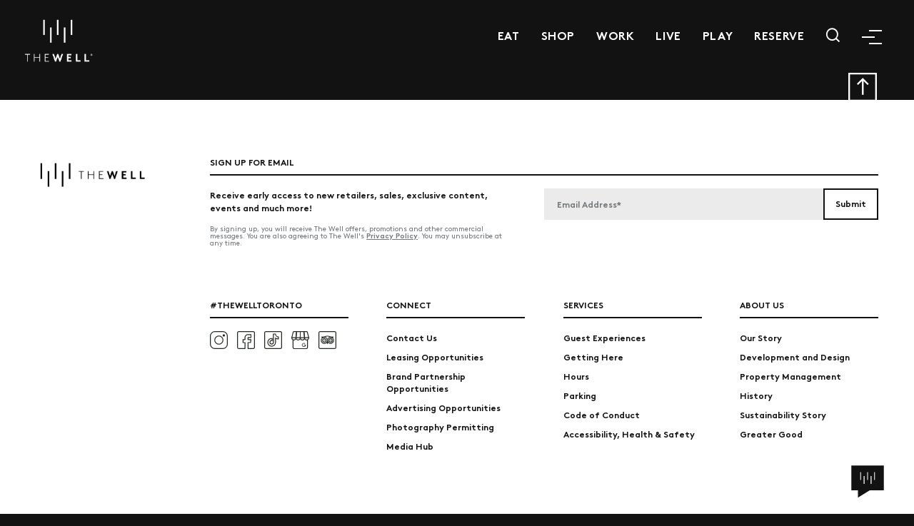

--- FILE ---
content_type: text/html; charset=UTF-8
request_url: https://thewelltoronto.com/complex/ugo123/
body_size: 12283
content:
<!doctype html>


<html lang="en-US">
  <head>
  <meta charset="utf-8">
  <meta http-equiv="x-ua-compatible" content="ie=edge">
  <meta name="viewport" content="width=device-width, initial-scale=1, shrink-to-fit=no">
  <script type="text/javascript">
    window.initMap = function() {};
    window.getUrlParameter = function getUrlParameter(sParam) {
        let sPageURL = window.location.search.substring(1),
          sURLVariables = sPageURL.split("&"),
          sParameterName,
          i;

        for (i = 0; i < sURLVariables.length; i++) {
          sParameterName = sURLVariables[i].split("=");

          if (sParameterName[0] === sParam) {
            return sParameterName[1] === undefined
              ? true
              : decodeURIComponent(sParameterName[1]);
          }
        }
        return false;
      };
      window.toTitleCase = function toTitleCase(str) {
        if (typeof str !== 'string') {
          console.warn("Input is not a string");
          return str;
        }
        return str.replace(
          /([^\s\W]+)/g,
          function(txt) {
            return txt.charAt(0).toUpperCase() + txt.substr(1).toLowerCase();
          }
        );
      }
  </script>
  
  <!-- Google tag (gtag.js) -->
  <script async src=https://www.googletagmanager.com/gtag/js?id=G-2KGM1PXKF6></script> 
  <script> window.dataLayer = window.dataLayer || []; function gtag(){dataLayer.push(arguments);} gtag('js', new Date()); gtag('config', 'G-2KGM1PXKF6'); </script>
  <!-- Google tag (gtag.js) -->
  
  <!-- Facebook Pixel Code -->
  <script>
    !function(f,b,e,v,n,t,s)
    {if(f.fbq)return;n=f.fbq=function(){n.callMethod?
    n.callMethod.apply(n,arguments):n.queue.push(arguments)};
    if(!f._fbq)f._fbq=n;n.push=n;n.loaded=!0;n.version='2.0';
    n.queue=[];t=b.createElement(e);t.async=!0;
    t.src=v;s=b.getElementsByTagName(e)[0];
    s.parentNode.insertBefore(t,s)}(window, document,'script',
    'https://connect.facebook.net/en_US/fbevents.js');
    fbq('init', '237694102537915');
    fbq('track', 'PageView');
  </script>
  <noscript>
    <img height="1" width="1" style="display:none" 
         src="https://www.facebook.com/tr?id=237694102537915&ev=PageView&noscript=1"/>
  </noscript>
  <!-- End Facebook Pixel Code -->
  
  <meta name='robots' content='noindex, follow' />

            <script data-no-defer="1" data-ezscrex="false" data-cfasync="false" data-pagespeed-no-defer data-cookieconsent="ignore">
                var ctPublicFunctions = {"_ajax_nonce":"7897b7e1f7","_rest_nonce":"132ff34666","_ajax_url":"\/wp-admin\/admin-ajax.php","_rest_url":"https:\/\/thewelltoronto.com\/wp-json\/","data__cookies_type":"none","data__ajax_type":"rest","data__bot_detector_enabled":"0","data__frontend_data_log_enabled":1,"cookiePrefix":"","wprocket_detected":false,"host_url":"thewelltoronto.com","text__ee_click_to_select":"Click to select the whole data","text__ee_original_email":"The complete one is","text__ee_got_it":"Got it","text__ee_blocked":"Blocked","text__ee_cannot_connect":"Cannot connect","text__ee_cannot_decode":"Can not decode email. Unknown reason","text__ee_email_decoder":"CleanTalk email decoder","text__ee_wait_for_decoding":"The magic is on the way!","text__ee_decoding_process":"Please wait a few seconds while we decode the contact data."}
            </script>
        
            <script data-no-defer="1" data-ezscrex="false" data-cfasync="false" data-pagespeed-no-defer data-cookieconsent="ignore">
                var ctPublic = {"_ajax_nonce":"7897b7e1f7","settings__forms__check_internal":"0","settings__forms__check_external":"0","settings__forms__force_protection":0,"settings__forms__search_test":"1","settings__forms__wc_add_to_cart":"0","settings__data__bot_detector_enabled":"0","settings__sfw__anti_crawler":0,"blog_home":"https:\/\/thewelltoronto.com\/","pixel__setting":"3","pixel__enabled":false,"pixel__url":"https:\/\/moderate9-v4.cleantalk.org\/pixel\/8aa4c0cfa3fb07952f6d4fae823dcfde.gif","data__email_check_before_post":"1","data__email_check_exist_post":0,"data__cookies_type":"none","data__key_is_ok":true,"data__visible_fields_required":true,"wl_brandname":"Anti-Spam by CleanTalk","wl_brandname_short":"CleanTalk","ct_checkjs_key":1244666948,"emailEncoderPassKey":"864cb043061dc3bec26d54962c8a2808","bot_detector_forms_excluded":"W10=","advancedCacheExists":false,"varnishCacheExists":false,"wc_ajax_add_to_cart":false,"theRealPerson":{"phrases":{"trpHeading":"The Real Person Badge!","trpContent1":"The commenter acts as a real person and verified as not a bot.","trpContent2":" Anti-Spam by CleanTalk","trpContentLearnMore":"Learn more"},"trpContentLink":"https:\/\/cleantalk.org\/help\/the-real-person?utm_id=&amp;utm_term=&amp;utm_source=admin_side&amp;utm_medium=trp_badge&amp;utm_content=trp_badge_link_click&amp;utm_campaign=apbct_links","imgPersonUrl":"https:\/\/thewelltoronto.com\/wp-content\/plugins\/cleantalk-spam-protect\/css\/images\/real_user.svg","imgShieldUrl":"https:\/\/thewelltoronto.com\/wp-content\/plugins\/cleantalk-spam-protect\/css\/images\/shield.svg"}}
            </script>
        
	<!-- This site is optimized with the Yoast SEO plugin v26.8 - https://yoast.com/product/yoast-seo-wordpress/ -->
	<title>UGO123 - The Well Toronto</title>
	<meta property="og:locale" content="en_US" />
	<meta property="og:type" content="article" />
	<meta property="og:title" content="UGO123 - The Well Toronto" />
	<meta property="og:url" content="https://thewelltoronto.com/complex/ugo123/" />
	<meta property="og:site_name" content="The Well Toronto" />
	<meta property="article:modified_time" content="2024-06-18T15:47:15+00:00" />
	<meta name="twitter:card" content="summary_large_image" />
	<meta name="twitter:label1" content="Est. reading time" />
	<meta name="twitter:data1" content="1 minute" />
	<script type="application/ld+json" class="yoast-schema-graph">{"@context":"https://schema.org","@graph":[{"@type":"WebPage","@id":"https://thewelltoronto.com/complex/ugo123/","url":"https://thewelltoronto.com/complex/ugo123/","name":"UGO123 - The Well Toronto","isPartOf":{"@id":"https://thewelltoronto.com/#website"},"datePublished":"2024-02-07T21:31:54+00:00","dateModified":"2024-06-18T15:47:15+00:00","breadcrumb":{"@id":"https://thewelltoronto.com/complex/ugo123/#breadcrumb"},"inLanguage":"en-US","potentialAction":[{"@type":"ReadAction","target":["https://thewelltoronto.com/complex/ugo123/"]}]},{"@type":"BreadcrumbList","@id":"https://thewelltoronto.com/complex/ugo123/#breadcrumb","itemListElement":[{"@type":"ListItem","position":1,"name":"Home","item":"https://thewelltoronto.com/"},{"@type":"ListItem","position":2,"name":"UGO123"}]},{"@type":"WebSite","@id":"https://thewelltoronto.com/#website","url":"https://thewelltoronto.com/","name":"The Well Toronto","description":"","potentialAction":[{"@type":"SearchAction","target":{"@type":"EntryPoint","urlTemplate":"https://thewelltoronto.com/?s={search_term_string}"},"query-input":{"@type":"PropertyValueSpecification","valueRequired":true,"valueName":"search_term_string"}}],"inLanguage":"en-US"}]}</script>
	<!-- / Yoast SEO plugin. -->


<link rel="alternate" title="oEmbed (JSON)" type="application/json+oembed" href="https://thewelltoronto.com/wp-json/oembed/1.0/embed?url=https%3A%2F%2Fthewelltoronto.com%2Fcomplex%2Fugo123%2F" />
<link rel="alternate" title="oEmbed (XML)" type="text/xml+oembed" href="https://thewelltoronto.com/wp-json/oembed/1.0/embed?url=https%3A%2F%2Fthewelltoronto.com%2Fcomplex%2Fugo123%2F&#038;format=xml" />
<style id='wp-img-auto-sizes-contain-inline-css' type='text/css'>
img:is([sizes=auto i],[sizes^="auto," i]){contain-intrinsic-size:3000px 1500px}
/*# sourceURL=wp-img-auto-sizes-contain-inline-css */
</style>
<style id='wp-block-library-inline-css' type='text/css'>
:root{--wp-block-synced-color:#7a00df;--wp-block-synced-color--rgb:122,0,223;--wp-bound-block-color:var(--wp-block-synced-color);--wp-editor-canvas-background:#ddd;--wp-admin-theme-color:#007cba;--wp-admin-theme-color--rgb:0,124,186;--wp-admin-theme-color-darker-10:#006ba1;--wp-admin-theme-color-darker-10--rgb:0,107,160.5;--wp-admin-theme-color-darker-20:#005a87;--wp-admin-theme-color-darker-20--rgb:0,90,135;--wp-admin-border-width-focus:2px}@media (min-resolution:192dpi){:root{--wp-admin-border-width-focus:1.5px}}.wp-element-button{cursor:pointer}:root .has-very-light-gray-background-color{background-color:#eee}:root .has-very-dark-gray-background-color{background-color:#313131}:root .has-very-light-gray-color{color:#eee}:root .has-very-dark-gray-color{color:#313131}:root .has-vivid-green-cyan-to-vivid-cyan-blue-gradient-background{background:linear-gradient(135deg,#00d084,#0693e3)}:root .has-purple-crush-gradient-background{background:linear-gradient(135deg,#34e2e4,#4721fb 50%,#ab1dfe)}:root .has-hazy-dawn-gradient-background{background:linear-gradient(135deg,#faaca8,#dad0ec)}:root .has-subdued-olive-gradient-background{background:linear-gradient(135deg,#fafae1,#67a671)}:root .has-atomic-cream-gradient-background{background:linear-gradient(135deg,#fdd79a,#004a59)}:root .has-nightshade-gradient-background{background:linear-gradient(135deg,#330968,#31cdcf)}:root .has-midnight-gradient-background{background:linear-gradient(135deg,#020381,#2874fc)}:root{--wp--preset--font-size--normal:16px;--wp--preset--font-size--huge:42px}.has-regular-font-size{font-size:1em}.has-larger-font-size{font-size:2.625em}.has-normal-font-size{font-size:var(--wp--preset--font-size--normal)}.has-huge-font-size{font-size:var(--wp--preset--font-size--huge)}.has-text-align-center{text-align:center}.has-text-align-left{text-align:left}.has-text-align-right{text-align:right}.has-fit-text{white-space:nowrap!important}#end-resizable-editor-section{display:none}.aligncenter{clear:both}.items-justified-left{justify-content:flex-start}.items-justified-center{justify-content:center}.items-justified-right{justify-content:flex-end}.items-justified-space-between{justify-content:space-between}.screen-reader-text{border:0;clip-path:inset(50%);height:1px;margin:-1px;overflow:hidden;padding:0;position:absolute;width:1px;word-wrap:normal!important}.screen-reader-text:focus{background-color:#ddd;clip-path:none;color:#444;display:block;font-size:1em;height:auto;left:5px;line-height:normal;padding:15px 23px 14px;text-decoration:none;top:5px;width:auto;z-index:100000}html :where(.has-border-color){border-style:solid}html :where([style*=border-top-color]){border-top-style:solid}html :where([style*=border-right-color]){border-right-style:solid}html :where([style*=border-bottom-color]){border-bottom-style:solid}html :where([style*=border-left-color]){border-left-style:solid}html :where([style*=border-width]){border-style:solid}html :where([style*=border-top-width]){border-top-style:solid}html :where([style*=border-right-width]){border-right-style:solid}html :where([style*=border-bottom-width]){border-bottom-style:solid}html :where([style*=border-left-width]){border-left-style:solid}html :where(img[class*=wp-image-]){height:auto;max-width:100%}:where(figure){margin:0 0 1em}html :where(.is-position-sticky){--wp-admin--admin-bar--position-offset:var(--wp-admin--admin-bar--height,0px)}@media screen and (max-width:600px){html :where(.is-position-sticky){--wp-admin--admin-bar--position-offset:0px}}
/*# sourceURL=/wp-includes/css/dist/block-library/common.min.css */
</style>
<link rel='stylesheet' id='cleantalk-public-css-css' href='https://thewelltoronto.com/wp-content/plugins/cleantalk-spam-protect/css/cleantalk-public.min.css?ver=6.71_1769110027' type='text/css' media='all' />
<link rel='stylesheet' id='cleantalk-email-decoder-css-css' href='https://thewelltoronto.com/wp-content/plugins/cleantalk-spam-protect/css/cleantalk-email-decoder.min.css?ver=6.71_1769110027' type='text/css' media='all' />
<link rel='stylesheet' id='cleantalk-trp-css-css' href='https://thewelltoronto.com/wp-content/plugins/cleantalk-spam-protect/css/cleantalk-trp.min.css?ver=6.71_1769110027' type='text/css' media='all' />
<link rel='stylesheet' id='wpa-style-css' href='https://thewelltoronto.com/wp-content/plugins/wp-accessibility/css/wpa-style.css?ver=2.3.0' type='text/css' media='all' />
<style id='wpa-style-inline-css' type='text/css'>
:root { --admin-bar-top : 7px; }
/*# sourceURL=wpa-style-inline-css */
</style>
<link rel='stylesheet' id='sage/main.css-css' href='https://thewelltoronto.com/wp-content/themes/thewell/dist/styles/main_1d77f4b1.css' type='text/css' media='all' />
<script type="text/javascript" src="https://thewelltoronto.com/wp-content/plugins/cleantalk-spam-protect/js/apbct-public-bundle_gathering.min.js?ver=6.71_1769110027" id="apbct-public-bundle_gathering.min-js-js"></script>
<script type="text/javascript" id="jquery-core-js-extra">
/* <![CDATA[ */
var ajaxurl = {"ajaxurl":"https://thewelltoronto.com/wp-admin/admin-ajax.php"};
//# sourceURL=jquery-core-js-extra
/* ]]> */
</script>
<script type="text/javascript" src="https://thewelltoronto.com/wp-includes/js/jquery/jquery.min.js?ver=3.7.1" id="jquery-core-js"></script>
<script type="text/javascript" src="https://thewelltoronto.com/wp-includes/js/jquery/jquery-migrate.min.js?ver=3.4.1" id="jquery-migrate-js"></script>
<link rel="https://api.w.org/" href="https://thewelltoronto.com/wp-json/" /><link rel="alternate" title="JSON" type="application/json" href="https://thewelltoronto.com/wp-json/wp/v2/complex/7687" /><link rel="icon" href="https://thewelltoronto.com/wp-content/uploads/2023/09/cropped-well-favicon-32x32.png" sizes="32x32" />
<link rel="icon" href="https://thewelltoronto.com/wp-content/uploads/2023/09/cropped-well-favicon-192x192.png" sizes="192x192" />
<link rel="apple-touch-icon" href="https://thewelltoronto.com/wp-content/uploads/2023/09/cropped-well-favicon-180x180.png" />
<meta name="msapplication-TileImage" content="https://thewelltoronto.com/wp-content/uploads/2023/09/cropped-well-favicon-270x270.png" />
		<style type="text/css" id="wp-custom-css">
			.single-foodie iframe {
	width: clamp(280px, 63vw, 1200px);
	height: 100%;
	min-height: 75vh;
}

.pum-overlay {
	background: rgba(0,0,0,0);
}

.pum-container {
	display: flex !important;
	flex-direction: row !important;
}

.pum-content {
	width: auto;
}

.email {
	width: 100%;
}

.pum-title {
	display: none;
}

.pum-container h2 {
	font-size: 18px;
	display: inline-block;
	margin: 0;
	padding:0;
}

#mc_embed_signup_scroll {
	display: grid;
	grid-template-columns: 3fr 4fr  1fr 1fr;
	grid-gap: 30px;
	width: 100%;
	align-items: end;
	justify-content: flex-start
}

.indicates-required {
	font-size: 12px;
}

#ug-entrances {
	display: none;
}

#ug-common {
	display: none;
}

#ug-office-entries {
	display: none;
}

#ug-escalators *,
.streetcar *{
	fill: #fff;
	stroke: none;
}
 
.common {
	fill:#fff;
}

@media (max-width: 480px) {
	.directory-section .container {
		margin: 0;
		padding: 7px;
	}
	.directories {
		padding: 0 !important;
	}
	.directories .g-map {
		padding: 0;
		margin: 0;
		width: 100%
	}
}

.violet {
	display: none;
}

#map-tab #lg.active {
    transform: translate(7%, 6%) scale(1) rotate(-3deg) !important;
}

#map-tab #ug.active {
    transform: translate(9.8%, -1%) scale(1) !important;
}

#map-tab #sf.active {
	transform: rotate(-1deg) translate(9.5%, 7%) scale(1) !important;
}

.number {
	pointer-events: none;
}

svg #background.white * {
	pointer-events: none !important;
}
	.blue{fill:#44C0EA;opacity:1}
	.light-blue{fill:#88C4D4;}
	.violet{fill:#A24E9C; opacity: 1;}
	.magenta{fill:#D11381;stroke:#D11381;}
	.line{fill:none;stroke:#D11381;}
#office-entries .white {
	opacity: 1;
}

#spadina-lobby .white {
	opacity: 1;
}

#entrances .white {
	opacity: 1;
}

#location-labels {
	position: relative;
	z-index: 100;
}

a:where(:not(.wp-element-button)) {
    text-decoration: none !important;
}
		</style>
		  
</head>
  <body class="wp-singular complex-template-default single single-complex postid-7687 wp-theme-thewellresources ugo123 app-data index-data singular-data single-data single-complex-data single-complex-ugo123-data">
        <!-- Header Start -->
<header class="header">
  <div class="container">
    <div class="logo">
      <a href="https://thewelltoronto.com/" class="site-link">
        <img src="https://thewelltoronto.com/wp-content/themes/thewell/dist/images/TheWell-Logo_aa9b5ec9.png" alt="The Well Toronto">
      </a>
    </div>
    <nav class="navbar">
      <ul>
        <li class="page-item-165 show-whats-on has_children"><a href="https://thewelltoronto.com/eat/">Eat</a><div class="menu-wrap mega-menu">
              <div class="wrapper">
              <div class="inner-wrapper">
              <div class="item">
                <h4><a href="https://thewelltoronto.com/eat/">Eat</a></h4>
                <ul><li class="page_item page-item-5283"><a href="https://thewelltoronto.com/directory/?cat=cafes">Cafés Directory</a></li><li class="page_item page-item-5281"><a href="https://thewelltoronto.com/directory/?cat=restaurants">Dining Directory</a></li><li class="page_item page-item-351"><a href="https://thewelltoronto.com/eat/wellington-market/">Wellington Market</a></li></ul>
              </div><div class="item has-scroll"><div class="flex-inner"><div class="flex-item"><div class="whats-on-post big"><div class="absolute-ticker large">WHAT’S ON</div><p class="meta">November 06, 2025</p><h2>The Well After Dark</h2><a href="https://thewelltoronto.com/whats-on/the-well-after-dark/" class="secondary-btn">Learn More <i class="fa-solid fa-arrow-right-long"></i></a></div></div><div class="flex-item has-image"><div class="image"><img src="https://thewelltoronto.com/wp-content/uploads/2025/11/AfterDarkThumb-300x243.png" alt="" /></div></div></div><div class="whats-on-post"><p class="meta">Nov 12, 2025 - Feb 28, 2026</p><h2>NORDIC by BarChef</h2><a href="https://thewelltoronto.com/whats-on/nordic-by-barchef-holiday-cocktail-bar-toronto/" class="secondary-btn">Learn More <i class="fa-solid fa-arrow-right-long"></i></a></div><a href="/whats-on/" class="primary-btn">View All</a></div></div></div></div></li><li class="page-item-166 has_children"><a href="https://thewelltoronto.com/shop/">Shop</a><div class="menu-wrap mega-menu">
              <div class="wrapper">
              <div class="inner-wrapper">
              <div class="item">
                <h4><a href="https://thewelltoronto.com/shop/">Shop</a></h4>
                <ul><li class="page_item page-item-5284"><a href="https://thewelltoronto.com/directory/?pillar=shop">Retail Directory</a></li><li class="page_item page-item-6064"><a href="https://thewelltoronto.com/shop/promos/">Retail Promos</a></li><li class="page_item page-item-5285"><a href="https://thewelltoronto.com/directory/?cat=services">Services Directory</a></li><li class="page_item page-item-362"><a href="https://thewelltoronto.com/shop/the-well-gift-card/">The Well Gift Card</a></li></ul>
              </div></div></div></div></li><li class="page-item-167 has_children"><a href="https://thewelltoronto.com/work/">Work</a><div class="menu-wrap mega-menu">
              <div class="wrapper">
              <div class="inner-wrapper">
              <div class="item">
                <h4><a href="https://thewelltoronto.com/work/">Work</a></h4>
                <ul><li class="page_item page-item-369"><a href="https://thewelltoronto.com/work/building-features/">Building Features</a></li><li class="page_item page-item-1090"><a href="https://thewelltoronto.com/work/event-bookings/">Corporate Event Bookings</a></li><li class="page_item page-item-371"><a href="https://thewelltoronto.com/work/leasing-opportunities/">Leasing Opportunities</a></li><li class="page_item page-item-5289"><a href="https://thewelltoronto.com/directory/?pillar=work">Office Directory</a></li><li class="page_item page-item-6065"><a href="https://thewelltoronto.com/about/sustainability-story/">Sustainability</a></li></ul>
              </div></div></div></div></li><li class="page-item-168 has_children"><a href="https://thewelltoronto.com/live/">Live</a><div class="menu-wrap mega-menu">
              <div class="wrapper">
              <div class="inner-wrapper">
              <div class="item">
                <h4><a href="https://thewelltoronto.com/live/">Live</a></h4>
                <ul><li class="page_item page-item-378"><a href="https://thewelltoronto.com/live/condominiums/">Condominiums</a></li><li class="page_item page-item-381"><a href="https://thewelltoronto.com/live/neighbourhood/">Neighbourhood</a></li><li class="page_item page-item-379"><a href="https://thewelltoronto.com/live/rental-suites/">Rental Suites</a></li></ul>
              </div></div></div></div></li><li class="page-item-169 show-whats-on has_children"><a href="https://thewelltoronto.com/play/">Play</a><div class="menu-wrap mega-menu">
              <div class="wrapper">
              <div class="inner-wrapper">
              <div class="item">
                <h4><a href="https://thewelltoronto.com/play/">Play</a></h4>
                <ul><li class="page_item page-item-389"><a href="https://thewelltoronto.com/play/arts-placemaking/">Arts &#038; Placemaking</a></li><li class="page_item page-item-5286"><a href="https://thewelltoronto.com/directory/?pillar=play">Entertainment Directory</a></li><li class="page_item page-item-6072"><a href="https://thewelltoronto.com/whats-on/">What's On</a></li></ul>
              </div><div class="item has-scroll"><div class="flex-inner"><div class="flex-item"><div class="whats-on-post big"><div class="absolute-ticker large">WHAT’S ON</div><p class="meta">Dec 5, 2025 - Feb 16, 2026</p><h2>Volvo Wintersafe Ice Rink</h2><a href="https://thewelltoronto.com/whats-on/volvo-wintersafe-ice-rink/" class="secondary-btn">Learn More <i class="fa-solid fa-arrow-right-long"></i></a></div></div><div class="flex-item has-image"><div class="image"><img src="https://thewelltoronto.com/wp-content/uploads/2025/11/Whats-On-Page-Volvo-Image-300x225.jpeg" alt="" /></div></div></div><div class="whats-on-post"><p class="meta">Dec 6, 2025 - Feb 22, 2026</p><h2>Skating at The Well</h2><a href="https://thewelltoronto.com/whats-on/skating-toronto-the-well/" class="secondary-btn">Learn More <i class="fa-solid fa-arrow-right-long"></i></a></div><a href="/whats-on/" class="primary-btn">View All</a></div></div></div></div></li><li class="page-item-11508 has_children"><a href="/directory/?cat=restaurants&f=reserve">Reserve</a><div class="menu-wrap mega-menu">
              <div class="wrapper">
              <div class="inner-wrapper">
              <div class="item">
                <h4><a href="/directory/?cat=restaurants&f=reserve">Reserve</a></h4>
                <ul><li class="page_item page-item-11509"><a href="/directory/?cat=restaurants&f=reserve">Restaurant Reservations</a></li><li class="page_item page-item-671"><a href="https://thewelltoronto.com/directory/arcadia-earth/">Arcadia Earth</a></li></ul>
              </div></div></div></div></li>        <li class="search"><a href="#" class="searchHandle"><i class="fa-kit fa-searchicon"></i></a></li>
        <li class="menu"><a href="#" id="menuHandle"><img src="https://thewelltoronto.com/wp-content/themes/thewell/dist/images/menuicon_22c0dfe8.svg" alt=""></a></li>
      </ul>
    </nav>
  </div>
  <div class="head-opacity"></div>
  <!-- Search Start -->
  <div class="search-wrap" id="searchWrap">
    <div class="container">
      <form class="search-text" action="/">
        <input type="search" placeholder="Search" aria-label="Search" name="s" id="s" />
        <button type="submit" class="search-btn"><i class="fak fa-searchicon"></i></button>
      </form>
    </div>
  </div>
  <!-- Search End -->

  <!-- Desktop OffCanvas Menu Start -->
  <div class="menu-wrap plan-your-day-menu" id="desktopMenuWrap">
    <div class="wrapper">
      <div class="inner-wrapper">
        <div class="item">

          
                      <h4 class="title">Trending Now</h4>
            <ul>
              <li><a href="https://thewelltoronto.com/about/media-hub/">Media Hub</a></li><li><a href="https://thewelltoronto.com/directory/">Directory</a></li><li><a href="https://thewelltoronto.com/whats-on/">What's On</a></li><li><a href="https://thewelltoronto.com/work/leasing-opportunities/">Leasing Opportunities</a></li>            </ul>
          
        </div>
        <div class="item">
          <div class="border">

            
            <h4>Connect</h4>
            <ul class="links has-icon">
                              <li>
                  <a href="tel:4162037777">
                    <img src="https://thewelltoronto.com/wp-content/themes/thewell/dist/images/phoneicon_45454013.svg" alt="" class="icon"> 416-203-7777
                  </a>
                </li>
              
                              <li>
                  <a href="/cdn-cgi/l/email-protection#e0838f8e8e858394a094888597858c8c948f928f8e948fce838f8d">
                    <img src="https://thewelltoronto.com/wp-content/themes/thewell/dist/images/emailicon_72982f4e.svg" alt="" class="icon"> <span class="__cf_email__" data-cfemail="167579787873756256627e7361737a7a627964797862793875797b">[email&#160;protected]</span>
                  </a>
                </li>
              
                          </ul>
            <div class="spacer"></div>
            <div class="social-links">

              
              <h4>#TheWellToronto</h4>
              <ul>
                                  <li><a href="https://instagram.com/thewell_to?igshid=MzRlODBiNWFlZA=="><img src="https://thewelltoronto.com/wp-content/themes/thewell/dist/images/Instagram-Icon_756dfeda.svg" alt="Instagram Icon"></a></li>
                                                  <li><a href="https://www.facebook.com/TheWellTO"><img src="https://thewelltoronto.com/wp-content/themes/thewell/dist/images/Facebook-Icon_6abe9af8.svg" alt="Facebook Icon"></a></li>
                                                  <li><a href="https://www.tiktok.com/@thewell_to"><img src="https://thewelltoronto.com/wp-content/themes/thewell/dist/images/TikTok-Icon_89cb87ef.svg" alt="TikTok Icon"></a></li>
                                                  <li><a href="https://g.co/kgs/6uwDWt"><img src="https://thewelltoronto.com/wp-content/themes/thewell/dist/images/GBusiness-Icon_5f49c7a3.svg" alt="Google Business Icon"></a></li>
                                                  <li><a href="https://www.tripadvisor.ca/Profile/TheWellToronto"><img src="https://thewelltoronto.com/wp-content/themes/thewell/dist/images/Tripadvisor-Icon_84c39b14.svg" alt="Trip AdvisorIcon"></a></li>
                              </ul>
            </div>
          </div>
        </div>
      </div>
    </div>
  </div>
  <!-- Desktop OffCanvas Menu Start -->

  <!-- Mobile OffCanvas Menu Start -->
  <div class="mobile-menu-wrap" id="mobileMenuWrap">
    <div class="wrapper">
      <form class="search-text" action="/">
        <input type="search" placeholder="Search" aria-label="Search" name="s" id="s" />
        <button type="submit" class="search-btn"><i class="fak fa-searchicon"></i></button>
      </form>
      <div class="main-menu">
        <ul>
          <li class="has-sub-menu">
              <a href="https://thewelltoronto.com/eat/">Eat</a><span></span>
              <div class="sub-menu">
                <h4 class="sub-menu-title">Eat</h4><ul><li class="page_item page-item-5283"><a href="https://thewelltoronto.com/directory/?cat=cafes">Cafés Directory</a></li><li class="page_item page-item-5281"><a href="https://thewelltoronto.com/directory/?cat=restaurants">Dining Directory</a></li><li class="page_item page-item-351"><a href="https://thewelltoronto.com/eat/wellington-market/">Wellington Market</a></li></ul><div class="spacer"></div>
                <div class="whats-on-post"><p class="meta">November 5, 2025</p><h2>The Well After Dark</h2><a href="https://thewelltoronto.com/whats-on/the-well-after-dark/" class="secondary-btn">Learn More&nbsp;<i class="fa-solid fa-arrow-right-long"></i></a></div>
                  <div class="spacer no-border"></div>
                  <a href="/whats-on/" class="primary-btn transparent">What's On</a></div></li><li class="has-sub-menu">
              <a href="https://thewelltoronto.com/shop/">Shop</a><span></span>
              <div class="sub-menu">
                <h4 class="sub-menu-title">Shop</h4><ul><li class="page_item page-item-5284"><a href="https://thewelltoronto.com/directory/?pillar=shop">Retail Directory</a></li><li class="page_item page-item-6064"><a href="https://thewelltoronto.com/shop/promos/">Retail Promos</a></li><li class="page_item page-item-5285"><a href="https://thewelltoronto.com/directory/?cat=services">Services Directory</a></li><li class="page_item page-item-362"><a href="https://thewelltoronto.com/shop/the-well-gift-card/">The Well Gift Card</a></li></ul></div></li><li class="has-sub-menu">
              <a href="https://thewelltoronto.com/work/">Work</a><span></span>
              <div class="sub-menu">
                <h4 class="sub-menu-title">Work</h4><ul><li class="page_item page-item-369"><a href="https://thewelltoronto.com/work/building-features/">Building Features</a></li><li class="page_item page-item-1090"><a href="https://thewelltoronto.com/work/event-bookings/">Corporate Event Bookings</a></li><li class="page_item page-item-371"><a href="https://thewelltoronto.com/work/leasing-opportunities/">Leasing Opportunities</a></li><li class="page_item page-item-5289"><a href="https://thewelltoronto.com/directory/?pillar=work">Office Directory</a></li><li class="page_item page-item-6065"><a href="https://thewelltoronto.com/about/sustainability-story/">Sustainability</a></li></ul></div></li><li class="has-sub-menu">
              <a href="https://thewelltoronto.com/live/">Live</a><span></span>
              <div class="sub-menu">
                <h4 class="sub-menu-title">Live</h4><ul><li class="page_item page-item-378"><a href="https://thewelltoronto.com/live/condominiums/">Condominiums</a></li><li class="page_item page-item-381"><a href="https://thewelltoronto.com/live/neighbourhood/">Neighbourhood</a></li><li class="page_item page-item-379"><a href="https://thewelltoronto.com/live/rental-suites/">Rental Suites</a></li></ul></div></li><li class="has-sub-menu">
              <a href="https://thewelltoronto.com/play/">Play</a><span></span>
              <div class="sub-menu">
                <h4 class="sub-menu-title">Play</h4><ul><li class="page_item page-item-389"><a href="https://thewelltoronto.com/play/arts-placemaking/">Arts &#038; Placemaking</a></li><li class="page_item page-item-5286"><a href="https://thewelltoronto.com/directory/?pillar=play">Entertainment Directory</a></li><li class="page_item page-item-6072"><a href="https://thewelltoronto.com/whats-on/">What's On</a></li></ul><div class="spacer"></div>
                <div class="whats-on-post"><p class="meta">November 25, 2025</p><h2>Volvo Wintersafe Ice Rink</h2><a href="https://thewelltoronto.com/whats-on/volvo-wintersafe-ice-rink/" class="secondary-btn">Learn More&nbsp;<i class="fa-solid fa-arrow-right-long"></i></a></div>
                  <div class="spacer no-border"></div>
                  <a href="/whats-on/" class="primary-btn transparent">What's On</a></div></li><li class="has-sub-menu">
              <a href="/directory/?cat=restaurants&f=reserve">Reserve</a><span></span>
              <div class="sub-menu">
                <h4 class="sub-menu-title">Reserve</h4><ul><li class="page_item page-item-11509"><a href="/directory/?cat=restaurants&f=reserve">Restaurant Reservations</a></li><li class="page_item page-item-671"><a href="https://thewelltoronto.com/directory/arcadia-earth/">Arcadia Earth</a></li></ul></div></li>        </ul>
      </div>
      <div class="bottom-content">
        <div class="spacer"></div>

                  <h4 class="title">Trending Now</h4>
          <ul>
            <li><a href="https://thewelltoronto.com/about/media-hub/">Media Hub</a></li><li><a href="https://thewelltoronto.com/directory/">Directory</a></li><li><a href="https://thewelltoronto.com/whats-on/">What's On</a></li><li><a href="https://thewelltoronto.com/work/leasing-opportunities/">Leasing Opportunities</a></li>          </ul>
          <div class="spacer"></div>
                
        <div class="social-links">
          <h4>#TheWellToronto</h4>
          <ul>
                          <li><a href="https://instagram.com/thewell_to?igshid=MzRlODBiNWFlZA=="><img src="https://thewelltoronto.com/wp-content/themes/thewell/dist/images/Instagram-Icon_756dfeda.svg" alt="Instagram Icon"></a></li>
                                      <li><a href="https://www.facebook.com/TheWellTO"><img src="https://thewelltoronto.com/wp-content/themes/thewell/dist/images/Facebook-Icon_6abe9af8.svg" alt="Facebook Icon"></a></li>
                                      <li><a href="https://www.tiktok.com/@thewell_to"><img src="https://thewelltoronto.com/wp-content/themes/thewell/dist/images/TikTok-Icon_89cb87ef.svg" alt="TikTok Icon"></a></li>
                                      <li><a href="https://g.co/kgs/6uwDWt"><img src="https://thewelltoronto.com/wp-content/themes/thewell/dist/images/GBusiness-Icon_5f49c7a3.svg" alt="Google Business Icon"></a></li>
                                      <li><a href="https://www.tripadvisor.ca/Profile/TheWellToronto"><img src="https://thewelltoronto.com/wp-content/themes/thewell/dist/images/Tripadvisor-Icon_84c39b14.svg" alt="Trip AdvisorIcon"></a></li>
                      </ul>
        </div>
      </div>
    </div>
  </div>
  <!-- Mobile OffCanvas Menu Start -->
</header>
<!-- End Header -->




    
                 
        <!-- Scroll Section Start -->
<section class="scroll-top section-padding">
  <div class="container">
    <div class="item text-right">
      <a href="#hero">
        <img src="https://thewelltoronto.com/wp-content/themes/thewell/dist/images/backtotopicon_d42a515b.svg" alt="">
      </a>
    </div>
  </div>
</section>
<!-- Scroll Section End -->

<!-- Footer Start -->
<footer class="footer">
  <div class="container">
    <div class="item">
      <div class="logo">
        <img src="https://thewelltoronto.com/wp-content/themes/thewell/dist/images/footer-logo_06d7c86f.png" alt="">
      </div>
    </div>
    <div class="item">
      <div class="widget">
        <h4 class="title">Sign up for Email</h4>
      </div>
      <div class="inner-wrap col-two">
        <div class="item">
          <p><strong>Receive early access to new retailers, sales, exclusive content, events and much more!</strong></p>
        </div>
        <div class="item">
          <div class="signup-form">
            <form action="https://thewelltoronto.us21.list-manage.com/subscribe/post?u=c3453a145e15baf0b82d36d6e&amp;id=77ca94aa05&amp;f_id=0038e2e6f0" method="post" id="mc-embedded-subscribe-form" name="mc-embedded-subscribe-form" class="validate" target="_self" novalidate="">
              <div id="mce-responses" class="clear">
                <div class="response" id="mce-error-response" style="display: none;"></div>
                <div class="response" id="mce-success-response" style="display: none;"></div>
              </div>
              <input type="email" name="EMAIL" class="required email" id="mce-EMAIL" required="" value="" placeholder="Email Address*">
              <div aria-hidden="true" style="position: absolute; left: -5000px;"><input type="text" name="b_c3453a145e15baf0b82d36d6e_77ca94aa05" tabindex="-1" value=""></div>
              <input type="submit" name="subscribe" id="mc-embedded-subscribe" class="submit-btn" value="Submit">              
            </form>
          </div>
        </div>
        <div class="item">
          <p class="small">By signing up, you will receive The Well offers, promotions and other commercial messages. You are also agreeing to The Well's <a href="/privacy-policy/" target="_blank" rel="noopener noreferrer">Privacy Policy</a>. You may unsubscribe at any time.</p>
        </div>
      </div>
      <div class="inner-wrap col-four">
        
        <div class="item">
          <div class="widget">
            <h4 class="title">#TheWellToronto</h4>
            <div class="contents">
              <div class="social-links">
                                  <a href="https://instagram.com/thewell_to?igshid=MzRlODBiNWFlZA==" target="_blank" rel="noopener noreferrer"><img src="https://thewelltoronto.com/wp-content/themes/thewell/dist/images/InstagramIcon-Footer_8cb569ac.svg" alt="Instagram Icon"></a>
                                                  <a href="https://www.facebook.com/TheWellTO" target="_blank" rel="noopener noreferrer"><img src="https://thewelltoronto.com/wp-content/themes/thewell/dist/images/Facebook-Icon-Footer_0eccf61c.svg" alt="Facebook Icon"></a>
                                                  <a href="https://www.tiktok.com/@thewell_to" target="_blank" rel="noopener noreferrer"><img src="https://thewelltoronto.com/wp-content/themes/thewell/dist/images/TikTop-Icon-Footer_f93c13cf.svg" alt="TikTok Icon"></a>
                                                  <a href="https://g.co/kgs/6uwDWt" target="_blank" rel="noopener noreferrer"><img src="https://thewelltoronto.com/wp-content/themes/thewell/dist/images/GBusiness-Icon-Footer_262458f4.svg" alt="Google Business Icon"></a>
                                                  <a href="https://www.tripadvisor.ca/Profile/TheWellToronto" target="_blank" rel="noopener noreferrer"><img src="https://thewelltoronto.com/wp-content/themes/thewell/dist/images/Trip-Advisor-Icon-Footer_dc40d737.svg" alt="Trip AdvisorIcon"></a>
                              </div>
            </div>
          </div>
        </div>

        
                  <div class="item">
            <div class="widget has-accordion">
              <h4 class="title">CONNECT</h4>
              <div class="contents">
                <ul>
                  <li id="menu-item-5255" class="menu-item menu-item-type-post_type menu-item-object-page menu-item-5255"><a href="https://thewelltoronto.com/connect/contact-us/">Contact Us</a></li>
<li id="menu-item-5257" class="menu-item menu-item-type-post_type menu-item-object-page menu-item-5257"><a href="https://thewelltoronto.com/work/leasing-opportunities/">Leasing Opportunities</a></li>
<li id="menu-item-8984" class="menu-item menu-item-type-post_type menu-item-object-page menu-item-8984"><a href="https://thewelltoronto.com/work/brand-partnership-opportunities/">Brand Partnership Opportunities</a></li>
<li id="menu-item-5596" class="menu-item menu-item-type-custom menu-item-object-custom menu-item-5596"><a target="_blank" href="https://thewelltoronto.com/wp-content/uploads/2023/09/2023-The-Well-Media-Kit-EN-Jun2023.pdf">Advertising Opportunities</a></li>
<li id="menu-item-5256" class="menu-item menu-item-type-post_type menu-item-object-page menu-item-5256"><a href="https://thewelltoronto.com/connect/photography-permitting/">Photography Permitting</a></li>
<li id="menu-item-6084" class="menu-item menu-item-type-post_type menu-item-object-page menu-item-6084"><a href="https://thewelltoronto.com/about/media-hub/">Media Hub</a></li>
                </ul>
              </div>
            </div>
          </div>
        
        
                  <div class="item">
            <div class="widget has-accordion">
              <h4 class="title">SERVICES</h4>
              <div class="contents">
                <ul>
                  <li id="menu-item-5258" class="menu-item menu-item-type-post_type menu-item-object-page menu-item-5258"><a href="https://thewelltoronto.com/services/guest-experiences/">Guest Experiences</a></li>
<li id="menu-item-5259" class="menu-item menu-item-type-post_type menu-item-object-page menu-item-5259"><a href="https://thewelltoronto.com/services/getting-here/">Getting Here</a></li>
<li id="menu-item-5260" class="menu-item menu-item-type-post_type menu-item-object-page menu-item-5260"><a href="https://thewelltoronto.com/services/hours/">Hours</a></li>
<li id="menu-item-5261" class="menu-item menu-item-type-post_type menu-item-object-page menu-item-5261"><a href="https://thewelltoronto.com/services/parking/">Parking</a></li>
<li id="menu-item-6050" class="menu-item menu-item-type-custom menu-item-object-custom menu-item-6050"><a href="/connect/code-of-conduct/">Code of Conduct</a></li>
<li id="menu-item-5262" class="menu-item menu-item-type-post_type menu-item-object-page menu-item-5262"><a href="https://thewelltoronto.com/services/accessibility-health-safety/">Accessibility, Health &amp; Safety</a></li>
                </ul>
              </div>
            </div>
          </div>
        
        
                  <div class="item">
            <div class="widget has-accordion">
              <h4 class="title">ABOUT US</h4>
              <div class="contents">
                <ul>
                  <li id="menu-item-5263" class="menu-item menu-item-type-post_type menu-item-object-page menu-item-5263"><a href="https://thewelltoronto.com/about/our-story/">Our Story</a></li>
<li id="menu-item-5266" class="menu-item menu-item-type-post_type menu-item-object-page menu-item-5266"><a href="https://thewelltoronto.com/about/development-and-design/">Development and Design</a></li>
<li id="menu-item-5265" class="menu-item menu-item-type-post_type menu-item-object-page menu-item-5265"><a href="https://thewelltoronto.com/about/property-management/">Property Management</a></li>
<li id="menu-item-5268" class="menu-item menu-item-type-post_type menu-item-object-page menu-item-5268"><a href="https://thewelltoronto.com/about/our-story/history/">History</a></li>
<li id="menu-item-5264" class="menu-item menu-item-type-post_type menu-item-object-page menu-item-5264"><a href="https://thewelltoronto.com/about/sustainability-story/">Sustainability Story</a></li>
<li id="menu-item-5408" class="menu-item menu-item-type-post_type menu-item-object-page menu-item-5408"><a href="https://thewelltoronto.com/about/greater-good/">Greater Good</a></li>
                </ul>
              </div>
            </div>
          </div>
                
      </div>
    </div>
  </div>
  <div class="container footer-bottom">
    <div class="item text-left">
      <p><a href="/privacy-policy/">Privacy Policy</a></p>
    </div>
    <div class="item text-right">
      <p>&copy; 2026 The Well Toronto. All rights reserved.</p>
    </div>
  </div>
</footer>
<!-- Footer End -->

<!-- Add Kipsu Chat -->
<script data-cfasync="false" src="/cdn-cgi/scripts/5c5dd728/cloudflare-static/email-decode.min.js"></script><script id="kipsu-chat-script" src="https://cdn.kipsu.com/chats/js/kipsuChat.bundle.js" data-config='{"widget": "2621/12ae"}'></script>
<script type="text/javascript">
  jQuery( document ).ready(function() {
    console.log('Start Kipsu Modifications');

    // Change chat icon
    jQuery('#kipsu-chat-button').html('<img src="https://thewelltoronto.com/wp-content/themes/thewell/resources/assets/images/Kipsu_ChatIcon.svg" alt="">');

    // Kipsu prints the button twice, both with the same ID
    jQuery('#kipsu-chat-button').next('#kipsu-chat-button').html('<img src="https://thewelltoronto.com/wp-content/themes/thewell/resources/assets/images/Kipsu_ChatIcon.svg" alt="">');

    // Close the chat window - it is open by default
    jQuery('#kipsu-chat,#kipsu-chat-close-button').addClass('hidden');
    // jQuery('#kipsu-chat-button').trigger("click");
    
    console.log('End Kipsu Modifications');
  });
</script>
<style type="text/css">
  @media  screen and (min-width 641px) {
    #kipsu-chat-button,
    #kipsu-chat-button + #kipsu-chat-button {
      right: 20px;
    }
  }
  #kipsu-chat-button,
  #kipsu-chat-button + #kipsu-chat-button {
    right: 20px;
    bottom: 30px;
  }
  #kipsu-chat-button img,
  #kipsu-chat-button + #kipsu-chat-button img {
    width: 50px;
  }
  @media  screen and (min-width 641px) {
    #kipsu-chat {
      right: 25px;
    }
  }
  #kipsu-chat {
    bottom: 85px;
  }
  #kipsu-chat .col-xs-7 {
    width: 100%;
  }
  i[class*=" kip-"], 
  i[class^=kip-] {
    position: absolute;
    top: 5px;
    right: 7px;
  }
  i[class*=" kip-"]:before, 
  i[class^=kip-]:before {
    color: #fff;
  }
</style>
<!-- Kipsu Chat End -->    <img alt="Cleantalk Pixel" title="Cleantalk Pixel" id="apbct_pixel" style="display: none;" src="https://moderate9-v4.cleantalk.org/pixel/8aa4c0cfa3fb07952f6d4fae823dcfde.gif"><script type="speculationrules">
{"prefetch":[{"source":"document","where":{"and":[{"href_matches":"/*"},{"not":{"href_matches":["/wp-*.php","/wp-admin/*","/wp-content/uploads/*","/wp-content/*","/wp-content/plugins/*","/wp-content/themes/thewell/resources/*","/*\\?(.+)"]}},{"not":{"selector_matches":"a[rel~=\"nofollow\"]"}},{"not":{"selector_matches":".no-prefetch, .no-prefetch a"}}]},"eagerness":"conservative"}]}
</script>
<style id='global-styles-inline-css' type='text/css'>
:root{--wp--preset--aspect-ratio--square: 1;--wp--preset--aspect-ratio--4-3: 4/3;--wp--preset--aspect-ratio--3-4: 3/4;--wp--preset--aspect-ratio--3-2: 3/2;--wp--preset--aspect-ratio--2-3: 2/3;--wp--preset--aspect-ratio--16-9: 16/9;--wp--preset--aspect-ratio--9-16: 9/16;--wp--preset--color--black: #000000;--wp--preset--color--cyan-bluish-gray: #abb8c3;--wp--preset--color--white: #ffffff;--wp--preset--color--pale-pink: #f78da7;--wp--preset--color--vivid-red: #cf2e2e;--wp--preset--color--luminous-vivid-orange: #ff6900;--wp--preset--color--luminous-vivid-amber: #fcb900;--wp--preset--color--light-green-cyan: #7bdcb5;--wp--preset--color--vivid-green-cyan: #00d084;--wp--preset--color--pale-cyan-blue: #8ed1fc;--wp--preset--color--vivid-cyan-blue: #0693e3;--wp--preset--color--vivid-purple: #9b51e0;--wp--preset--gradient--vivid-cyan-blue-to-vivid-purple: linear-gradient(135deg,rgb(6,147,227) 0%,rgb(155,81,224) 100%);--wp--preset--gradient--light-green-cyan-to-vivid-green-cyan: linear-gradient(135deg,rgb(122,220,180) 0%,rgb(0,208,130) 100%);--wp--preset--gradient--luminous-vivid-amber-to-luminous-vivid-orange: linear-gradient(135deg,rgb(252,185,0) 0%,rgb(255,105,0) 100%);--wp--preset--gradient--luminous-vivid-orange-to-vivid-red: linear-gradient(135deg,rgb(255,105,0) 0%,rgb(207,46,46) 100%);--wp--preset--gradient--very-light-gray-to-cyan-bluish-gray: linear-gradient(135deg,rgb(238,238,238) 0%,rgb(169,184,195) 100%);--wp--preset--gradient--cool-to-warm-spectrum: linear-gradient(135deg,rgb(74,234,220) 0%,rgb(151,120,209) 20%,rgb(207,42,186) 40%,rgb(238,44,130) 60%,rgb(251,105,98) 80%,rgb(254,248,76) 100%);--wp--preset--gradient--blush-light-purple: linear-gradient(135deg,rgb(255,206,236) 0%,rgb(152,150,240) 100%);--wp--preset--gradient--blush-bordeaux: linear-gradient(135deg,rgb(254,205,165) 0%,rgb(254,45,45) 50%,rgb(107,0,62) 100%);--wp--preset--gradient--luminous-dusk: linear-gradient(135deg,rgb(255,203,112) 0%,rgb(199,81,192) 50%,rgb(65,88,208) 100%);--wp--preset--gradient--pale-ocean: linear-gradient(135deg,rgb(255,245,203) 0%,rgb(182,227,212) 50%,rgb(51,167,181) 100%);--wp--preset--gradient--electric-grass: linear-gradient(135deg,rgb(202,248,128) 0%,rgb(113,206,126) 100%);--wp--preset--gradient--midnight: linear-gradient(135deg,rgb(2,3,129) 0%,rgb(40,116,252) 100%);--wp--preset--font-size--small: 13px;--wp--preset--font-size--medium: 20px;--wp--preset--font-size--large: 36px;--wp--preset--font-size--x-large: 42px;--wp--preset--spacing--20: 0.44rem;--wp--preset--spacing--30: 0.67rem;--wp--preset--spacing--40: 1rem;--wp--preset--spacing--50: 1.5rem;--wp--preset--spacing--60: 2.25rem;--wp--preset--spacing--70: 3.38rem;--wp--preset--spacing--80: 5.06rem;--wp--preset--shadow--natural: 6px 6px 9px rgba(0, 0, 0, 0.2);--wp--preset--shadow--deep: 12px 12px 50px rgba(0, 0, 0, 0.4);--wp--preset--shadow--sharp: 6px 6px 0px rgba(0, 0, 0, 0.2);--wp--preset--shadow--outlined: 6px 6px 0px -3px rgb(255, 255, 255), 6px 6px rgb(0, 0, 0);--wp--preset--shadow--crisp: 6px 6px 0px rgb(0, 0, 0);}:where(body) { margin: 0; }.wp-site-blocks > .alignleft { float: left; margin-right: 2em; }.wp-site-blocks > .alignright { float: right; margin-left: 2em; }.wp-site-blocks > .aligncenter { justify-content: center; margin-left: auto; margin-right: auto; }:where(.is-layout-flex){gap: 0.5em;}:where(.is-layout-grid){gap: 0.5em;}.is-layout-flow > .alignleft{float: left;margin-inline-start: 0;margin-inline-end: 2em;}.is-layout-flow > .alignright{float: right;margin-inline-start: 2em;margin-inline-end: 0;}.is-layout-flow > .aligncenter{margin-left: auto !important;margin-right: auto !important;}.is-layout-constrained > .alignleft{float: left;margin-inline-start: 0;margin-inline-end: 2em;}.is-layout-constrained > .alignright{float: right;margin-inline-start: 2em;margin-inline-end: 0;}.is-layout-constrained > .aligncenter{margin-left: auto !important;margin-right: auto !important;}.is-layout-constrained > :where(:not(.alignleft):not(.alignright):not(.alignfull)){margin-left: auto !important;margin-right: auto !important;}body .is-layout-flex{display: flex;}.is-layout-flex{flex-wrap: wrap;align-items: center;}.is-layout-flex > :is(*, div){margin: 0;}body .is-layout-grid{display: grid;}.is-layout-grid > :is(*, div){margin: 0;}body{padding-top: 0px;padding-right: 0px;padding-bottom: 0px;padding-left: 0px;}a:where(:not(.wp-element-button)){text-decoration: underline;}:root :where(.wp-element-button, .wp-block-button__link){background-color: #32373c;border-width: 0;color: #fff;font-family: inherit;font-size: inherit;font-style: inherit;font-weight: inherit;letter-spacing: inherit;line-height: inherit;padding-top: calc(0.667em + 2px);padding-right: calc(1.333em + 2px);padding-bottom: calc(0.667em + 2px);padding-left: calc(1.333em + 2px);text-decoration: none;text-transform: inherit;}.has-black-color{color: var(--wp--preset--color--black) !important;}.has-cyan-bluish-gray-color{color: var(--wp--preset--color--cyan-bluish-gray) !important;}.has-white-color{color: var(--wp--preset--color--white) !important;}.has-pale-pink-color{color: var(--wp--preset--color--pale-pink) !important;}.has-vivid-red-color{color: var(--wp--preset--color--vivid-red) !important;}.has-luminous-vivid-orange-color{color: var(--wp--preset--color--luminous-vivid-orange) !important;}.has-luminous-vivid-amber-color{color: var(--wp--preset--color--luminous-vivid-amber) !important;}.has-light-green-cyan-color{color: var(--wp--preset--color--light-green-cyan) !important;}.has-vivid-green-cyan-color{color: var(--wp--preset--color--vivid-green-cyan) !important;}.has-pale-cyan-blue-color{color: var(--wp--preset--color--pale-cyan-blue) !important;}.has-vivid-cyan-blue-color{color: var(--wp--preset--color--vivid-cyan-blue) !important;}.has-vivid-purple-color{color: var(--wp--preset--color--vivid-purple) !important;}.has-black-background-color{background-color: var(--wp--preset--color--black) !important;}.has-cyan-bluish-gray-background-color{background-color: var(--wp--preset--color--cyan-bluish-gray) !important;}.has-white-background-color{background-color: var(--wp--preset--color--white) !important;}.has-pale-pink-background-color{background-color: var(--wp--preset--color--pale-pink) !important;}.has-vivid-red-background-color{background-color: var(--wp--preset--color--vivid-red) !important;}.has-luminous-vivid-orange-background-color{background-color: var(--wp--preset--color--luminous-vivid-orange) !important;}.has-luminous-vivid-amber-background-color{background-color: var(--wp--preset--color--luminous-vivid-amber) !important;}.has-light-green-cyan-background-color{background-color: var(--wp--preset--color--light-green-cyan) !important;}.has-vivid-green-cyan-background-color{background-color: var(--wp--preset--color--vivid-green-cyan) !important;}.has-pale-cyan-blue-background-color{background-color: var(--wp--preset--color--pale-cyan-blue) !important;}.has-vivid-cyan-blue-background-color{background-color: var(--wp--preset--color--vivid-cyan-blue) !important;}.has-vivid-purple-background-color{background-color: var(--wp--preset--color--vivid-purple) !important;}.has-black-border-color{border-color: var(--wp--preset--color--black) !important;}.has-cyan-bluish-gray-border-color{border-color: var(--wp--preset--color--cyan-bluish-gray) !important;}.has-white-border-color{border-color: var(--wp--preset--color--white) !important;}.has-pale-pink-border-color{border-color: var(--wp--preset--color--pale-pink) !important;}.has-vivid-red-border-color{border-color: var(--wp--preset--color--vivid-red) !important;}.has-luminous-vivid-orange-border-color{border-color: var(--wp--preset--color--luminous-vivid-orange) !important;}.has-luminous-vivid-amber-border-color{border-color: var(--wp--preset--color--luminous-vivid-amber) !important;}.has-light-green-cyan-border-color{border-color: var(--wp--preset--color--light-green-cyan) !important;}.has-vivid-green-cyan-border-color{border-color: var(--wp--preset--color--vivid-green-cyan) !important;}.has-pale-cyan-blue-border-color{border-color: var(--wp--preset--color--pale-cyan-blue) !important;}.has-vivid-cyan-blue-border-color{border-color: var(--wp--preset--color--vivid-cyan-blue) !important;}.has-vivid-purple-border-color{border-color: var(--wp--preset--color--vivid-purple) !important;}.has-vivid-cyan-blue-to-vivid-purple-gradient-background{background: var(--wp--preset--gradient--vivid-cyan-blue-to-vivid-purple) !important;}.has-light-green-cyan-to-vivid-green-cyan-gradient-background{background: var(--wp--preset--gradient--light-green-cyan-to-vivid-green-cyan) !important;}.has-luminous-vivid-amber-to-luminous-vivid-orange-gradient-background{background: var(--wp--preset--gradient--luminous-vivid-amber-to-luminous-vivid-orange) !important;}.has-luminous-vivid-orange-to-vivid-red-gradient-background{background: var(--wp--preset--gradient--luminous-vivid-orange-to-vivid-red) !important;}.has-very-light-gray-to-cyan-bluish-gray-gradient-background{background: var(--wp--preset--gradient--very-light-gray-to-cyan-bluish-gray) !important;}.has-cool-to-warm-spectrum-gradient-background{background: var(--wp--preset--gradient--cool-to-warm-spectrum) !important;}.has-blush-light-purple-gradient-background{background: var(--wp--preset--gradient--blush-light-purple) !important;}.has-blush-bordeaux-gradient-background{background: var(--wp--preset--gradient--blush-bordeaux) !important;}.has-luminous-dusk-gradient-background{background: var(--wp--preset--gradient--luminous-dusk) !important;}.has-pale-ocean-gradient-background{background: var(--wp--preset--gradient--pale-ocean) !important;}.has-electric-grass-gradient-background{background: var(--wp--preset--gradient--electric-grass) !important;}.has-midnight-gradient-background{background: var(--wp--preset--gradient--midnight) !important;}.has-small-font-size{font-size: var(--wp--preset--font-size--small) !important;}.has-medium-font-size{font-size: var(--wp--preset--font-size--medium) !important;}.has-large-font-size{font-size: var(--wp--preset--font-size--large) !important;}.has-x-large-font-size{font-size: var(--wp--preset--font-size--x-large) !important;}
/*# sourceURL=global-styles-inline-css */
</style>
<script type="text/javascript" id="wp-accessibility-js-extra">
/* <![CDATA[ */
var wpa = {"skiplinks":{"enabled":false,"output":""},"target":"1","tabindex":"1","underline":{"enabled":false,"target":"a"},"videos":"","dir":"ltr","viewport":"1","lang":"en-US","titles":"1","labels":"1","wpalabels":{"s":"Search","author":"Name","email":"Email","url":"Website","comment":"Comment"},"alt":"","altSelector":".hentry img[alt]:not([alt=\"\"]), .comment-content img[alt]:not([alt=\"\"]), #content img[alt]:not([alt=\"\"]),.entry-content img[alt]:not([alt=\"\"])","current":"","errors":"","tracking":"1","ajaxurl":"https://thewelltoronto.com/wp-admin/admin-ajax.php","security":"2c0d543dde","action":"wpa_stats_action","url":"https://thewelltoronto.com/complex/ugo123/","post_id":"7687","continue":"","pause":"Pause video","play":"Play video","restUrl":"https://thewelltoronto.com/wp-json/wp/v2/media","ldType":"button","ldHome":"https://thewelltoronto.com","ldText":"\u003Cspan class=\"dashicons dashicons-media-text\" aria-hidden=\"true\"\u003E\u003C/span\u003E\u003Cspan class=\"screen-reader\"\u003ELong Description\u003C/span\u003E"};
//# sourceURL=wp-accessibility-js-extra
/* ]]> */
</script>
<script type="text/javascript" src="https://thewelltoronto.com/wp-content/plugins/wp-accessibility/js/wp-accessibility.min.js?ver=2.3.0" id="wp-accessibility-js" defer="defer" data-wp-strategy="defer"></script>
<script type="text/javascript" src="https://thewelltoronto.com/wp-content/themes/thewell/dist/scripts/main_1d77f4b1.js" id="sage/main.js-js"></script>
<script type="text/javascript" src="https://thewelltoronto.com/wp-content/themes/thewell/dist/scripts/slick_1d77f4b1.js" id="sage/slick.js-js"></script>
  </body>
</html>


--- FILE ---
content_type: text/css
request_url: https://thewelltoronto.com/wp-content/themes/thewell/dist/styles/main_1d77f4b1.css
body_size: 77228
content:
@media print,screen and (min-width:40em){.reveal,.reveal.large,.reveal.small,.reveal.tiny{right:auto;left:auto;margin:0 auto}}html{font-family:sans-serif;line-height:1.15;-ms-text-size-adjust:100%;-webkit-text-size-adjust:100%}article,aside,footer,header,nav,section{display:block}h1{font-size:2em;margin:.67em 0}figcaption,figure{display:block}figure{margin:1em 40px}hr{-webkit-box-sizing:content-box;box-sizing:content-box;overflow:visible}main{display:block}pre{font-family:monospace,monospace;font-size:1em}a{background-color:transparent;-webkit-text-decoration-skip:objects}a:active,a:hover{outline-width:0}abbr[title]{border-bottom:none;text-decoration:underline;-webkit-text-decoration:underline dotted;text-decoration:underline dotted}b,strong{font-weight:inherit;font-weight:bolder}code,kbd,samp{font-family:monospace,monospace;font-size:1em}dfn{font-style:italic}mark{background-color:#ff0;color:#000}sub,sup{font-size:75%;line-height:0;position:relative;vertical-align:baseline}sub{bottom:-.25em}sup{top:-.5em}audio,video{display:inline-block}audio:not([controls]){display:none;height:0}img{border-style:none}svg:not(:root){overflow:hidden}button,input,optgroup,select,textarea{font-family:sans-serif;font-size:100%;line-height:1.15;margin:0}button{overflow:visible}button,select{text-transform:none}[type=reset],[type=submit],button,html [type=button]{-webkit-appearance:button}[type=button]::-moz-focus-inner,[type=reset]::-moz-focus-inner,[type=submit]::-moz-focus-inner,button::-moz-focus-inner{border-style:none;padding:0}[type=button]:-moz-focusring,[type=reset]:-moz-focusring,[type=submit]:-moz-focusring,button:-moz-focusring{outline:1px dotted ButtonText}input{overflow:visible}[type=checkbox],[type=radio]{-webkit-box-sizing:border-box;box-sizing:border-box;padding:0}[type=number]::-webkit-inner-spin-button,[type=number]::-webkit-outer-spin-button{height:auto}[type=search]{-webkit-appearance:textfield;outline-offset:-2px}[type=search]::-webkit-search-cancel-button,[type=search]::-webkit-search-decoration{-webkit-appearance:none}::-webkit-file-upload-button{-webkit-appearance:button;font:inherit}fieldset{border:1px solid silver;margin:0 2px;padding:.35em .625em .75em}legend{-webkit-box-sizing:border-box;box-sizing:border-box;display:table;max-width:100%;padding:0;color:inherit;white-space:normal}progress{display:inline-block;vertical-align:baseline}textarea{overflow:auto}details{display:block}summary{display:list-item}menu{display:block}canvas{display:inline-block}[hidden],template{display:none}.foundation-mq{font-family:"small=0em&medium=40em&large=64em&xlarge=75em&xxlarge=90em"}html{-webkit-box-sizing:border-box;box-sizing:border-box;font-size:16px}*,:after,:before{-webkit-box-sizing:inherit;box-sizing:inherit}body{margin:0;padding:0;background:#fff;font-family:Noto Sans,sans-serif;line-height:1.1;color:#000;-webkit-font-smoothing:antialiased;-moz-osx-font-smoothing:grayscale}img{display:inline-block;vertical-align:middle;-ms-interpolation-mode:bicubic}textarea{height:auto;min-height:50px;border-radius:0}select{-webkit-box-sizing:border-box;box-sizing:border-box;border-radius:0}.map_canvas embed,.map_canvas img,.map_canvas object,.mqa-display embed,.mqa-display img,.mqa-display object{max-width:none!important}button{padding:0;-webkit-appearance:none;-moz-appearance:none;appearance:none;border:0;border-radius:0;background:transparent;line-height:1;cursor:auto}[data-whatinput=mouse] button{outline:0}pre{overflow:auto}button,input,optgroup,select,textarea{font-family:inherit}.is-visible{display:block!important}.is-hidden{display:none!important}blockquote,dd,div,dl,dt,form,h1,h2,h3,h4,h5,h6,li,ol,p,pre,td,th,ul{margin:0;padding:0}p{margin-bottom:1rem;font-size:inherit;line-height:1.44;text-rendering:optimizeLegibility}em,i{font-style:italic}b,em,i,strong{line-height:inherit}b,strong{font-weight:600}small{font-size:80%;line-height:inherit}.h1,.h2,.h3,.h4,.h5,.h6,h1,h2,h3,h4,h5,h6{font-family:Noto Sans,sans-serif;font-style:normal;font-weight:400;color:inherit;text-rendering:optimizeLegibility}.h1 small,.h2 small,.h3 small,.h4 small,.h5 small,.h6 small,h1 small,h2 small,h3 small,h4 small,h5 small,h6 small{line-height:0;color:#cacaca}.h1,h1{font-size:2rem}.h1,.h2,h1,h2{line-height:1.3;margin-top:0;margin-bottom:1.875rem}.h2,h2{font-size:2.375rem}.h3,h3{font-size:1.25rem}.h3,.h4,h3,h4{line-height:1.3;margin-top:0;margin-bottom:1.875rem}.h4,h4{font-size:1.125rem}.h5,h5{font-size:1rem}.h5,.h6,h5,h6{line-height:1.3;margin-top:0;margin-bottom:1.875rem}.h6,h6{font-size:.875rem}@media print,screen and (min-width:40em){.h1,h1{font-size:3.5rem}.h2,h2{font-size:3rem}.h3,h3{font-size:1.875rem}.h4,h4{font-size:1.5625rem}.h5,h5{font-size:1.25rem}.h6,h6{font-size:1rem}}a{line-height:inherit;color:#000;cursor:pointer}a:focus,a:hover{color:#18a0fb}a img,hr{border:0}hr{clear:both;max-width:76.875rem;height:0;margin:1.25rem auto;border-bottom:1px solid #cacaca}dl,ol,ul{margin-bottom:1rem;list-style-position:outside;line-height:1.44}li{font-size:inherit}ul{list-style-type:disc}ol,ul{margin-left:1.25rem}ol ol,ol ul,ul ol,ul ul{margin-left:1.25rem;margin-bottom:0}dl{margin-bottom:1rem}dl dt{margin-bottom:.3rem;font-weight:600}blockquote{margin:0 0 1rem;padding:.5625rem 1.25rem 0 1.1875rem;border-left:1px solid #cacaca}blockquote,blockquote p{line-height:1.44;color:#8a8a8a}cite{display:block;font-size:.8125rem;color:#8a8a8a}cite:before{content:"\2014   "}abbr,abbr[title]{border-bottom:1px dotted #000;cursor:help;text-decoration:none}figure{margin:0}code{padding:.125rem .3125rem .0625rem;border:1px solid #cacaca;font-weight:400}code,kbd{background-color:#e6e6e6;font-family:Consolas,Liberation Mono,Courier,monospace;color:#000}kbd{margin:0;padding:.125rem .25rem 0}.subheader{margin-top:.2rem;margin-bottom:.5rem;font-weight:400;line-height:1.4;color:#8a8a8a}.lead{font-size:20px;line-height:1.6}.stat{font-size:2.5rem;line-height:1}p+.stat{margin-top:-1rem}ol.no-bullet,ul.no-bullet{margin-left:0;list-style:none}.show-for-print{display:none!important}@media print{*{background:transparent!important;-webkit-box-shadow:none!important;box-shadow:none!important;color:#000!important;text-shadow:none!important}.show-for-print{display:block!important}.hide-for-print{display:none!important}table.show-for-print{display:table!important}thead.show-for-print{display:table-header-group!important}tbody.show-for-print{display:table-row-group!important}tr.show-for-print{display:table-row!important}td.show-for-print,th.show-for-print{display:table-cell!important}a,a:visited{text-decoration:underline}a[href]:after{content:" (" attr(href) ")"}.ir a:after,a[href^="#"]:after,a[href^="javascript:"]:after{content:""}abbr[title]:after{content:" (" attr(title) ")"}blockquote,pre{border:1px solid #8a8a8a;page-break-inside:avoid}thead{display:table-header-group}img,tr{page-break-inside:avoid}img{max-width:100%!important}@page{margin:.5cm}h2,h3,p{orphans:3;widows:3}h2,h3{page-break-after:avoid}.print-break-inside{page-break-inside:auto}}.align-right{-webkit-box-pack:end;-ms-flex-pack:end;justify-content:flex-end}.align-center{-webkit-box-pack:center;-ms-flex-pack:center;justify-content:center}.align-justify{-webkit-box-pack:justify;-ms-flex-pack:justify;justify-content:space-between}.align-spaced{-ms-flex-pack:distribute;justify-content:space-around}.align-right.vertical.menu>li>a{-webkit-box-pack:end;-ms-flex-pack:end;justify-content:flex-end}.align-center.vertical.menu>li>a{-webkit-box-pack:center;-ms-flex-pack:center;justify-content:center}.align-top{-webkit-box-align:start;-ms-flex-align:start;align-items:flex-start}.align-self-top{-ms-flex-item-align:start;align-self:flex-start}.align-bottom{-webkit-box-align:end;-ms-flex-align:end;align-items:flex-end}.align-self-bottom{-ms-flex-item-align:end;align-self:flex-end}.align-middle{-webkit-box-align:center;-ms-flex-align:center;align-items:center}.align-self-middle{-ms-flex-item-align:center;align-self:center}.align-stretch{-webkit-box-align:stretch;-ms-flex-align:stretch;align-items:stretch}.align-self-stretch{-ms-flex-item-align:stretch;align-self:stretch}.align-center-middle{-webkit-box-pack:center;-ms-flex-pack:center;justify-content:center;-webkit-box-align:center;-ms-flex-align:center;align-items:center;-ms-flex-line-pack:center;align-content:center}.small-order-1{-webkit-box-ordinal-group:2;-ms-flex-order:1;order:1}.small-order-2{-webkit-box-ordinal-group:3;-ms-flex-order:2;order:2}.small-order-3{-webkit-box-ordinal-group:4;-ms-flex-order:3;order:3}.small-order-4{-webkit-box-ordinal-group:5;-ms-flex-order:4;order:4}.small-order-5{-webkit-box-ordinal-group:6;-ms-flex-order:5;order:5}.small-order-6{-webkit-box-ordinal-group:7;-ms-flex-order:6;order:6}@media print,screen and (min-width:40em){.medium-order-1{-webkit-box-ordinal-group:2;-ms-flex-order:1;order:1}.medium-order-2{-webkit-box-ordinal-group:3;-ms-flex-order:2;order:2}.medium-order-3{-webkit-box-ordinal-group:4;-ms-flex-order:3;order:3}.medium-order-4{-webkit-box-ordinal-group:5;-ms-flex-order:4;order:4}.medium-order-5{-webkit-box-ordinal-group:6;-ms-flex-order:5;order:5}.medium-order-6{-webkit-box-ordinal-group:7;-ms-flex-order:6;order:6}}@media print,screen and (min-width:64em){.large-order-1{-webkit-box-ordinal-group:2;-ms-flex-order:1;order:1}.large-order-2{-webkit-box-ordinal-group:3;-ms-flex-order:2;order:2}.large-order-3{-webkit-box-ordinal-group:4;-ms-flex-order:3;order:3}.large-order-4{-webkit-box-ordinal-group:5;-ms-flex-order:4;order:4}.large-order-5{-webkit-box-ordinal-group:6;-ms-flex-order:5;order:5}.large-order-6{-webkit-box-ordinal-group:7;-ms-flex-order:6;order:6}}.flex-container{display:-webkit-box;display:-ms-flexbox;display:flex}.flex-child-auto{-webkit-box-flex:1;-ms-flex:1 1 auto;flex:1 1 auto}.flex-child-grow{-webkit-box-flex:1;-ms-flex:1 0 auto;flex:1 0 auto}.flex-child-shrink{-webkit-box-flex:0;-ms-flex:0 1 auto;flex:0 1 auto}.flex-dir-row{-webkit-box-orient:horizontal;-webkit-box-direction:normal;-ms-flex-direction:row;flex-direction:row}.flex-dir-row-reverse{-webkit-box-orient:horizontal;-webkit-box-direction:reverse;-ms-flex-direction:row-reverse;flex-direction:row-reverse}.flex-dir-column{-webkit-box-orient:vertical;-webkit-box-direction:normal;-ms-flex-direction:column;flex-direction:column}.flex-dir-column-reverse{-webkit-box-orient:vertical;-webkit-box-direction:reverse;-ms-flex-direction:column-reverse;flex-direction:column-reverse}@media print,screen and (min-width:40em){.medium-flex-container{display:-webkit-box;display:-ms-flexbox;display:flex}.medium-flex-child-auto{-webkit-box-flex:1;-ms-flex:1 1 auto;flex:1 1 auto}.medium-flex-child-grow{-webkit-box-flex:1;-ms-flex:1 0 auto;flex:1 0 auto}.medium-flex-child-shrink{-webkit-box-flex:0;-ms-flex:0 1 auto;flex:0 1 auto}.medium-flex-dir-row{-webkit-box-orient:horizontal;-webkit-box-direction:normal;-ms-flex-direction:row;flex-direction:row}.medium-flex-dir-row-reverse{-webkit-box-orient:horizontal;-webkit-box-direction:reverse;-ms-flex-direction:row-reverse;flex-direction:row-reverse}.medium-flex-dir-column{-webkit-box-orient:vertical;-webkit-box-direction:normal;-ms-flex-direction:column;flex-direction:column}.medium-flex-dir-column-reverse{-webkit-box-orient:vertical;-webkit-box-direction:reverse;-ms-flex-direction:column-reverse;flex-direction:column-reverse}}@media print,screen and (min-width:64em){.large-flex-container{display:-webkit-box;display:-ms-flexbox;display:flex}.large-flex-child-auto{-webkit-box-flex:1;-ms-flex:1 1 auto;flex:1 1 auto}.large-flex-child-grow{-webkit-box-flex:1;-ms-flex:1 0 auto;flex:1 0 auto}.large-flex-child-shrink{-webkit-box-flex:0;-ms-flex:0 1 auto;flex:0 1 auto}.large-flex-dir-row{-webkit-box-orient:horizontal;-webkit-box-direction:normal;-ms-flex-direction:row;flex-direction:row}.large-flex-dir-row-reverse{-webkit-box-orient:horizontal;-webkit-box-direction:reverse;-ms-flex-direction:row-reverse;flex-direction:row-reverse}.large-flex-dir-column{-webkit-box-orient:vertical;-webkit-box-direction:normal;-ms-flex-direction:column;flex-direction:column}.large-flex-dir-column-reverse{-webkit-box-orient:vertical;-webkit-box-direction:reverse;-ms-flex-direction:column-reverse;flex-direction:column-reverse}}.row{max-width:76.875rem;margin-right:auto;margin-left:auto;display:-webkit-box;display:-ms-flexbox;display:flex;-webkit-box-orient:horizontal;-webkit-box-direction:normal;-ms-flex-flow:row wrap;flex-flow:row wrap}.row .row{margin-right:-.625rem;margin-left:-.625rem}@media print,screen and (min-width:40em){.row .row{margin-right:-.9375rem;margin-left:-.9375rem}}@media print,screen and (min-width:64em){.row .row{margin-right:-.9375rem;margin-left:-.9375rem}}.row .row.collapse{margin-right:0;margin-left:0}.row.expanded{max-width:none}.row.expanded .row{margin-right:auto;margin-left:auto}.row:not(.expanded) .row{max-width:none}.row.collapse>.column,.row.collapse>.columns{padding-right:0;padding-left:0}.row.collapse>.column>.row,.row.collapse>.columns>.row,.row.is-collapse-child{margin-right:0;margin-left:0}.column,.columns{-webkit-box-flex:1;-ms-flex:1 1 0px;flex:1 1 0px;padding-right:.625rem;padding-left:.625rem;min-width:0}@media print,screen and (min-width:40em){.column,.columns{padding-right:.9375rem;padding-left:.9375rem}}.column.row.row,.row.row.columns{float:none;display:block}.row .column.row.row,.row .row.row.columns{margin-right:0;margin-left:0;padding-right:0;padding-left:0}.small-1{-webkit-box-flex:0;-ms-flex:0 0 8.33333%;flex:0 0 8.33333%;max-width:8.33333%}.small-offset-0{margin-left:0}.small-2{-webkit-box-flex:0;-ms-flex:0 0 16.66667%;flex:0 0 16.66667%;max-width:16.66667%}.small-offset-1{margin-left:8.33333%}.small-3{-webkit-box-flex:0;-ms-flex:0 0 25%;flex:0 0 25%;max-width:25%}.small-offset-2{margin-left:16.66667%}.small-4{-webkit-box-flex:0;-ms-flex:0 0 33.33333%;flex:0 0 33.33333%;max-width:33.33333%}.small-offset-3{margin-left:25%}.small-5{-webkit-box-flex:0;-ms-flex:0 0 41.66667%;flex:0 0 41.66667%;max-width:41.66667%}.small-offset-4{margin-left:33.33333%}.small-6{-webkit-box-flex:0;-ms-flex:0 0 50%;flex:0 0 50%;max-width:50%}.small-offset-5{margin-left:41.66667%}.small-7{-webkit-box-flex:0;-ms-flex:0 0 58.33333%;flex:0 0 58.33333%;max-width:58.33333%}.small-offset-6{margin-left:50%}.small-8{-webkit-box-flex:0;-ms-flex:0 0 66.66667%;flex:0 0 66.66667%;max-width:66.66667%}.small-offset-7{margin-left:58.33333%}.small-9{-webkit-box-flex:0;-ms-flex:0 0 75%;flex:0 0 75%;max-width:75%}.small-offset-8{margin-left:66.66667%}.small-10{-webkit-box-flex:0;-ms-flex:0 0 83.33333%;flex:0 0 83.33333%;max-width:83.33333%}.small-offset-9{margin-left:75%}.small-11{-webkit-box-flex:0;-ms-flex:0 0 91.66667%;flex:0 0 91.66667%;max-width:91.66667%}.small-offset-10{margin-left:83.33333%}.small-12{-webkit-box-flex:0;-ms-flex:0 0 100%;flex:0 0 100%;max-width:100%}.small-offset-11{margin-left:91.66667%}.small-up-1{-ms-flex-wrap:wrap;flex-wrap:wrap}.small-up-1>.column,.small-up-1>.columns{-webkit-box-flex:0;-ms-flex:0 0 100%;flex:0 0 100%;max-width:100%}.small-up-2{-ms-flex-wrap:wrap;flex-wrap:wrap}.small-up-2>.column,.small-up-2>.columns{-webkit-box-flex:0;-ms-flex:0 0 50%;flex:0 0 50%;max-width:50%}.small-up-3{-ms-flex-wrap:wrap;flex-wrap:wrap}.small-up-3>.column,.small-up-3>.columns{-webkit-box-flex:0;-ms-flex:0 0 33.33333%;flex:0 0 33.33333%;max-width:33.33333%}.small-up-4{-ms-flex-wrap:wrap;flex-wrap:wrap}.small-up-4>.column,.small-up-4>.columns{-webkit-box-flex:0;-ms-flex:0 0 25%;flex:0 0 25%;max-width:25%}.small-up-5{-ms-flex-wrap:wrap;flex-wrap:wrap}.small-up-5>.column,.small-up-5>.columns{-webkit-box-flex:0;-ms-flex:0 0 20%;flex:0 0 20%;max-width:20%}.small-up-6{-ms-flex-wrap:wrap;flex-wrap:wrap}.small-up-6>.column,.small-up-6>.columns{-webkit-box-flex:0;-ms-flex:0 0 16.66667%;flex:0 0 16.66667%;max-width:16.66667%}.small-up-7{-ms-flex-wrap:wrap;flex-wrap:wrap}.small-up-7>.column,.small-up-7>.columns{-webkit-box-flex:0;-ms-flex:0 0 14.28571%;flex:0 0 14.28571%;max-width:14.28571%}.small-up-8{-ms-flex-wrap:wrap;flex-wrap:wrap}.small-up-8>.column,.small-up-8>.columns{-webkit-box-flex:0;-ms-flex:0 0 12.5%;flex:0 0 12.5%;max-width:12.5%}.small-collapse>.column,.small-collapse>.columns{padding-right:0;padding-left:0}.small-uncollapse>.column,.small-uncollapse>.columns{padding-right:.625rem;padding-left:.625rem}@media print,screen and (min-width:40em){.medium-1{-webkit-box-flex:0;-ms-flex:0 0 8.33333%;flex:0 0 8.33333%;max-width:8.33333%}.medium-offset-0{margin-left:0}.medium-2{-webkit-box-flex:0;-ms-flex:0 0 16.66667%;flex:0 0 16.66667%;max-width:16.66667%}.medium-offset-1{margin-left:8.33333%}.medium-3{-webkit-box-flex:0;-ms-flex:0 0 25%;flex:0 0 25%;max-width:25%}.medium-offset-2{margin-left:16.66667%}.medium-4{-webkit-box-flex:0;-ms-flex:0 0 33.33333%;flex:0 0 33.33333%;max-width:33.33333%}.medium-offset-3{margin-left:25%}.medium-5{-webkit-box-flex:0;-ms-flex:0 0 41.66667%;flex:0 0 41.66667%;max-width:41.66667%}.medium-offset-4{margin-left:33.33333%}.medium-6{-webkit-box-flex:0;-ms-flex:0 0 50%;flex:0 0 50%;max-width:50%}.medium-offset-5{margin-left:41.66667%}.medium-7{-webkit-box-flex:0;-ms-flex:0 0 58.33333%;flex:0 0 58.33333%;max-width:58.33333%}.medium-offset-6{margin-left:50%}.medium-8{-webkit-box-flex:0;-ms-flex:0 0 66.66667%;flex:0 0 66.66667%;max-width:66.66667%}.medium-offset-7{margin-left:58.33333%}.medium-9{-webkit-box-flex:0;-ms-flex:0 0 75%;flex:0 0 75%;max-width:75%}.medium-offset-8{margin-left:66.66667%}.medium-10{-webkit-box-flex:0;-ms-flex:0 0 83.33333%;flex:0 0 83.33333%;max-width:83.33333%}.medium-offset-9{margin-left:75%}.medium-11{-webkit-box-flex:0;-ms-flex:0 0 91.66667%;flex:0 0 91.66667%;max-width:91.66667%}.medium-offset-10{margin-left:83.33333%}.medium-12{-webkit-box-flex:0;-ms-flex:0 0 100%;flex:0 0 100%;max-width:100%}.medium-offset-11{margin-left:91.66667%}.medium-up-1{-ms-flex-wrap:wrap;flex-wrap:wrap}.medium-up-1>.column,.medium-up-1>.columns{-webkit-box-flex:0;-ms-flex:0 0 100%;flex:0 0 100%;max-width:100%}.medium-up-2{-ms-flex-wrap:wrap;flex-wrap:wrap}.medium-up-2>.column,.medium-up-2>.columns{-webkit-box-flex:0;-ms-flex:0 0 50%;flex:0 0 50%;max-width:50%}.medium-up-3{-ms-flex-wrap:wrap;flex-wrap:wrap}.medium-up-3>.column,.medium-up-3>.columns{-webkit-box-flex:0;-ms-flex:0 0 33.33333%;flex:0 0 33.33333%;max-width:33.33333%}.medium-up-4{-ms-flex-wrap:wrap;flex-wrap:wrap}.medium-up-4>.column,.medium-up-4>.columns{-webkit-box-flex:0;-ms-flex:0 0 25%;flex:0 0 25%;max-width:25%}.medium-up-5{-ms-flex-wrap:wrap;flex-wrap:wrap}.medium-up-5>.column,.medium-up-5>.columns{-webkit-box-flex:0;-ms-flex:0 0 20%;flex:0 0 20%;max-width:20%}.medium-up-6{-ms-flex-wrap:wrap;flex-wrap:wrap}.medium-up-6>.column,.medium-up-6>.columns{-webkit-box-flex:0;-ms-flex:0 0 16.66667%;flex:0 0 16.66667%;max-width:16.66667%}.medium-up-7{-ms-flex-wrap:wrap;flex-wrap:wrap}.medium-up-7>.column,.medium-up-7>.columns{-webkit-box-flex:0;-ms-flex:0 0 14.28571%;flex:0 0 14.28571%;max-width:14.28571%}.medium-up-8{-ms-flex-wrap:wrap;flex-wrap:wrap}.medium-up-8>.column,.medium-up-8>.columns{-webkit-box-flex:0;-ms-flex:0 0 12.5%;flex:0 0 12.5%;max-width:12.5%}}@media print,screen and (min-width:40em) and (min-width:40em){.medium-expand{-webkit-box-flex:1;-ms-flex:1 1 0px;flex:1 1 0px}}.row.medium-unstack>.column,.row.medium-unstack>.columns{-webkit-box-flex:0;-ms-flex:0 0 100%;flex:0 0 100%}@media print,screen and (min-width:40em){.row.medium-unstack>.column,.row.medium-unstack>.columns{-webkit-box-flex:1;-ms-flex:1 1 0px;flex:1 1 0px}}@media print,screen and (min-width:40em){.medium-collapse>.column,.medium-collapse>.columns{padding-right:0;padding-left:0}.medium-uncollapse>.column,.medium-uncollapse>.columns{padding-right:.9375rem;padding-left:.9375rem}}@media print,screen and (min-width:64em){.large-1{-webkit-box-flex:0;-ms-flex:0 0 8.33333%;flex:0 0 8.33333%;max-width:8.33333%}.large-offset-0{margin-left:0}.large-2{-webkit-box-flex:0;-ms-flex:0 0 16.66667%;flex:0 0 16.66667%;max-width:16.66667%}.large-offset-1{margin-left:8.33333%}.large-3{-webkit-box-flex:0;-ms-flex:0 0 25%;flex:0 0 25%;max-width:25%}.large-offset-2{margin-left:16.66667%}.large-4{-webkit-box-flex:0;-ms-flex:0 0 33.33333%;flex:0 0 33.33333%;max-width:33.33333%}.large-offset-3{margin-left:25%}.large-5{-webkit-box-flex:0;-ms-flex:0 0 41.66667%;flex:0 0 41.66667%;max-width:41.66667%}.large-offset-4{margin-left:33.33333%}.large-6{-webkit-box-flex:0;-ms-flex:0 0 50%;flex:0 0 50%;max-width:50%}.large-offset-5{margin-left:41.66667%}.large-7{-webkit-box-flex:0;-ms-flex:0 0 58.33333%;flex:0 0 58.33333%;max-width:58.33333%}.large-offset-6{margin-left:50%}.large-8{-webkit-box-flex:0;-ms-flex:0 0 66.66667%;flex:0 0 66.66667%;max-width:66.66667%}.large-offset-7{margin-left:58.33333%}.large-9{-webkit-box-flex:0;-ms-flex:0 0 75%;flex:0 0 75%;max-width:75%}.large-offset-8{margin-left:66.66667%}.large-10{-webkit-box-flex:0;-ms-flex:0 0 83.33333%;flex:0 0 83.33333%;max-width:83.33333%}.large-offset-9{margin-left:75%}.large-11{-webkit-box-flex:0;-ms-flex:0 0 91.66667%;flex:0 0 91.66667%;max-width:91.66667%}.large-offset-10{margin-left:83.33333%}.large-12{-webkit-box-flex:0;-ms-flex:0 0 100%;flex:0 0 100%;max-width:100%}.large-offset-11{margin-left:91.66667%}.large-up-1{-ms-flex-wrap:wrap;flex-wrap:wrap}.large-up-1>.column,.large-up-1>.columns{-webkit-box-flex:0;-ms-flex:0 0 100%;flex:0 0 100%;max-width:100%}.large-up-2{-ms-flex-wrap:wrap;flex-wrap:wrap}.large-up-2>.column,.large-up-2>.columns{-webkit-box-flex:0;-ms-flex:0 0 50%;flex:0 0 50%;max-width:50%}.large-up-3{-ms-flex-wrap:wrap;flex-wrap:wrap}.large-up-3>.column,.large-up-3>.columns{-webkit-box-flex:0;-ms-flex:0 0 33.33333%;flex:0 0 33.33333%;max-width:33.33333%}.large-up-4{-ms-flex-wrap:wrap;flex-wrap:wrap}.large-up-4>.column,.large-up-4>.columns{-webkit-box-flex:0;-ms-flex:0 0 25%;flex:0 0 25%;max-width:25%}.large-up-5{-ms-flex-wrap:wrap;flex-wrap:wrap}.large-up-5>.column,.large-up-5>.columns{-webkit-box-flex:0;-ms-flex:0 0 20%;flex:0 0 20%;max-width:20%}.large-up-6{-ms-flex-wrap:wrap;flex-wrap:wrap}.large-up-6>.column,.large-up-6>.columns{-webkit-box-flex:0;-ms-flex:0 0 16.66667%;flex:0 0 16.66667%;max-width:16.66667%}.large-up-7{-ms-flex-wrap:wrap;flex-wrap:wrap}.large-up-7>.column,.large-up-7>.columns{-webkit-box-flex:0;-ms-flex:0 0 14.28571%;flex:0 0 14.28571%;max-width:14.28571%}.large-up-8{-ms-flex-wrap:wrap;flex-wrap:wrap}.large-up-8>.column,.large-up-8>.columns{-webkit-box-flex:0;-ms-flex:0 0 12.5%;flex:0 0 12.5%;max-width:12.5%}}@media print,screen and (min-width:64em) and (min-width:64em){.large-expand{-webkit-box-flex:1;-ms-flex:1 1 0px;flex:1 1 0px}}.row.large-unstack>.column,.row.large-unstack>.columns{-webkit-box-flex:0;-ms-flex:0 0 100%;flex:0 0 100%}@media print,screen and (min-width:64em){.row.large-unstack>.column,.row.large-unstack>.columns{-webkit-box-flex:1;-ms-flex:1 1 0px;flex:1 1 0px}}@media print,screen and (min-width:64em){.large-collapse>.column,.large-collapse>.columns{padding-right:0;padding-left:0}.large-uncollapse>.column,.large-uncollapse>.columns{padding-right:.9375rem;padding-left:.9375rem}}.shrink{-webkit-box-flex:0;-ms-flex:0 0 auto;flex:0 0 auto;max-width:100%}.column-block{margin-bottom:1.25rem}.column-block>:last-child{margin-bottom:0}@media print,screen and (min-width:40em){.column-block{margin-bottom:1.875rem}.column-block>:last-child{margin-bottom:0}}.hide{display:none!important}.invisible{visibility:hidden}@media screen and (max-width:39.9375em){.hide-for-small-only{display:none!important}}@media screen and (max-width:0em),screen and (min-width:40em){.show-for-small-only{display:none!important}}@media print,screen and (min-width:40em){.hide-for-medium{display:none!important}}@media screen and (max-width:39.9375em){.show-for-medium{display:none!important}}@media screen and (min-width:40em) and (max-width:63.9375em){.hide-for-medium-only{display:none!important}}@media screen and (max-width:39.9375em),screen and (min-width:64em){.show-for-medium-only{display:none!important}}@media print,screen and (min-width:64em){.hide-for-large{display:none!important}}@media screen and (max-width:63.9375em){.show-for-large{display:none!important}}@media screen and (min-width:64em) and (max-width:74.9375em){.hide-for-large-only{display:none!important}}@media screen and (max-width:63.9375em),screen and (min-width:75em){.show-for-large-only{display:none!important}}.screen-reader-text,.show-for-sr,.show-on-focus{position:absolute!important;width:1px;height:1px;padding:0;overflow:hidden;clip:rect(0,0,0,0);white-space:nowrap;-webkit-clip-path:inset(50%);clip-path:inset(50%);border:0}.screen-reader-text:active,.screen-reader-text:focus,.show-on-focus:active,.show-on-focus:focus{position:static!important;width:auto;height:auto;overflow:visible;clip:auto;white-space:normal;-webkit-clip-path:none;clip-path:none}.hide-for-portrait,.show-for-landscape{display:block!important}@media screen and (orientation:landscape){.hide-for-portrait,.show-for-landscape{display:block!important}}@media screen and (orientation:portrait){.hide-for-portrait,.show-for-landscape{display:none!important}}.hide-for-landscape,.show-for-portrait{display:none!important}@media screen and (orientation:landscape){.hide-for-landscape,.show-for-portrait{display:none!important}}@media screen and (orientation:portrait){.hide-for-landscape,.show-for-portrait{display:block!important}}.text-justify{text-align:justify}@media print,screen and (min-width:40em){.medium-text-left{text-align:left}.medium-text-right{text-align:right}.medium-text-center{text-align:center}.medium-text-justify{text-align:justify}}@media print,screen and (min-width:64em){.large-text-left{text-align:left}.large-text-right{text-align:right}.large-text-center{text-align:center}.large-text-justify{text-align:justify}}.float-left{float:left!important}.float-right{float:right!important}.float-center{display:block;margin-right:auto;margin-left:auto}.clearfix:after,.clearfix:before{display:table;content:" ";-ms-flex-preferred-size:0;flex-basis:0;-webkit-box-ordinal-group:2;-ms-flex-order:1;order:1}.clearfix:after{clear:both}body.is-reveal-open{overflow:hidden}html.is-reveal-open,html.is-reveal-open body{min-height:100%;overflow:hidden;position:fixed;-webkit-user-select:none;-moz-user-select:none;-ms-user-select:none;user-select:none}.reveal-overlay{position:fixed;top:0;right:0;bottom:0;left:0;z-index:1005;display:none;background-color:rgba(0,0,0,.45);overflow-y:scroll}.reveal{z-index:1006;-webkit-backface-visibility:hidden;backface-visibility:hidden;display:none;padding:1rem;border:1px solid #cacaca;border-radius:0;background-color:#fff;position:relative;top:100px;margin-right:auto;margin-left:auto;overflow-y:auto}[data-whatinput=mouse] .reveal{outline:0}@media print,screen and (min-width:40em){.reveal{min-height:0}}.reveal .column,.reveal .columns{min-width:0}.reveal>:last-child{margin-bottom:0}@media print,screen and (min-width:40em){.reveal{width:600px;max-width:76.875rem}}.reveal.collapse{padding:0}@media print,screen and (min-width:40em){.reveal.tiny{width:30%;max-width:76.875rem}}@media print,screen and (min-width:40em){.reveal.small{width:50%;max-width:76.875rem}}@media print,screen and (min-width:40em){.reveal.large{width:90%;max-width:76.875rem}}.reveal.full{top:0;left:0;width:100%;max-width:none;height:100%;height:100vh;min-height:100vh;margin-left:0;border:0;border-radius:0}@media screen and (max-width:39.9375em){.reveal{top:0;left:0;width:100%;max-width:none;height:100%;height:100vh;min-height:100vh;margin-left:0;border:0;border-radius:0}}.reveal.without-overlay{position:fixed}@font-face{font-family:Calluna;src:url(/wp-content/themes/thewell/dist/webfonts/Calluna-Regular_5db5b29e.eot);src:url(/wp-content/themes/thewell/dist/webfonts/Calluna-Regular_5db5b29e.eot?#iefix) format("embedded-opentype"),url(/wp-content/themes/thewell/dist/webfonts/Calluna-Regular_219f862a.woff2) format("woff2"),url(/wp-content/themes/thewell/dist/webfonts/Calluna-Regular_12aff5a6.woff) format("woff"),url(/wp-content/themes/thewell/dist/webfonts/Calluna-Regular_caa12477.ttf) format("truetype"),url(/wp-content/themes/thewell/dist/webfonts/Calluna-Regular_c311a16e.svg#Calluna-Bold) format("svg");font-weight:400;font-style:normal;font-display:swap}@font-face{font-family:Calluna;src:url(/wp-content/themes/thewell/dist/webfonts/Calluna-Bold_0633d7e1.eot);src:url(/wp-content/themes/thewell/dist/webfonts/Calluna-Bold_0633d7e1.eot?#iefix) format("embedded-opentype"),url(/wp-content/themes/thewell/dist/webfonts/Calluna-Bold_ebb8deab.woff2) format("woff2"),url(/wp-content/themes/thewell/dist/webfonts/Calluna-Bold_4a9bbb39.woff) format("woff"),url(/wp-content/themes/thewell/dist/webfonts/Calluna-Bold_44157e3a.ttf) format("truetype"),url(/wp-content/themes/thewell/dist/webfonts/Calluna-Bold_f79087c6.svg#Calluna-Bold) format("svg");font-weight:700;font-style:normal;font-display:swap}@font-face{font-family:Calluna;src:url(/wp-content/themes/thewell/dist/webfonts/Calluna-BoldIt_c4f66072.eot);src:url(/wp-content/themes/thewell/dist/webfonts/Calluna-BoldIt_c4f66072.eot?#iefix) format("embedded-opentype"),url(/wp-content/themes/thewell/dist/webfonts/Calluna-BoldIt_c1ac8c9d.woff2) format("woff2"),url(/wp-content/themes/thewell/dist/webfonts/Calluna-BoldIt_9cf51268.woff) format("woff"),url(/wp-content/themes/thewell/dist/webfonts/Calluna-BoldIt_cf767779.ttf) format("truetype"),url(/wp-content/themes/thewell/dist/webfonts/Calluna-BoldIt_2a2974ef.svg#Calluna-BoldIt) format("svg");font-weight:700;font-style:italic;font-display:swap}@font-face{font-family:Brown;src:url(/wp-content/themes/thewell/dist/webfonts/Brown-Bold_16e1fc62.eot);src:url(/wp-content/themes/thewell/dist/webfonts/Brown-Bold_16e1fc62.eot?#iefix) format("embedded-opentype"),url(/wp-content/themes/thewell/dist/webfonts/Brown-Bold_0c16593f.woff2) format("woff2"),url(/wp-content/themes/thewell/dist/webfonts/Brown-Bold_3af84e3f.woff) format("woff"),url(/wp-content/themes/thewell/dist/webfonts/Brown-Bold_6d9dbc4d.ttf) format("truetype"),url(/wp-content/themes/thewell/dist/webfonts/Brown-Bold_c994d1e3.svg#Brown-Bold) format("svg");font-weight:700;font-style:normal;font-display:swap}@font-face{font-family:Brown;src:url(/wp-content/themes/thewell/dist/webfonts/Brown-BoldItalic_39d16b86.eot);src:url(/wp-content/themes/thewell/dist/webfonts/Brown-BoldItalic_39d16b86.eot?#iefix) format("embedded-opentype"),url(/wp-content/themes/thewell/dist/webfonts/Brown-BoldItalic_0e13ab11.woff2) format("woff2"),url(/wp-content/themes/thewell/dist/webfonts/Brown-BoldItalic_5ce0ce93.woff) format("woff"),url(/wp-content/themes/thewell/dist/webfonts/Brown-BoldItalic_a11b840d.ttf) format("truetype"),url(/wp-content/themes/thewell/dist/webfonts/Brown-BoldItalic_adc30e14.svg#Brown-BoldItalic) format("svg");font-weight:700;font-style:italic;font-display:swap}@font-face{font-family:Brown;src:url(/wp-content/themes/thewell/dist/webfonts/Brown-Regular_738eb982.eot);src:url(/wp-content/themes/thewell/dist/webfonts/Brown-Regular_738eb982.eot?#iefix) format("embedded-opentype"),url(/wp-content/themes/thewell/dist/webfonts/Brown-Regular_bee0d8f5.woff2) format("woff2"),url(/wp-content/themes/thewell/dist/webfonts/Brown-Regular_601154db.woff) format("woff"),url(/wp-content/themes/thewell/dist/webfonts/Brown-Regular_2a43b2e0.ttf) format("truetype"),url(/wp-content/themes/thewell/dist/webfonts/Brown-Regular_dcfcc793.svg#Brown-Regular) format("svg");font-weight:400;font-style:normal;font-display:swap}@font-face{font-family:Brown;src:url(/wp-content/themes/thewell/dist/webfonts/Brown-RegularItalic_8f5e5ac9.eot);src:url(/wp-content/themes/thewell/dist/webfonts/Brown-RegularItalic_8f5e5ac9.eot?#iefix) format("embedded-opentype"),url(/wp-content/themes/thewell/dist/webfonts/Brown-RegularItalic_fe9aa6ce.woff2) format("woff2"),url(/wp-content/themes/thewell/dist/webfonts/Brown-RegularItalic_5c972fac.woff) format("woff"),url(/wp-content/themes/thewell/dist/webfonts/Brown-RegularItalic_2ba7a8b3.ttf) format("truetype"),url(/wp-content/themes/thewell/dist/webfonts/Brown-RegularItalic_3c47c14f.svg#Brown-RegularItalic) format("svg");font-weight:400;font-style:italic;font-display:swap}@font-face{font-family:Brown;src:url(/wp-content/themes/thewell/dist/webfonts/Brown-LightItalic_174c6fab.eot);src:url(/wp-content/themes/thewell/dist/webfonts/Brown-LightItalic_174c6fab.eot?#iefix) format("embedded-opentype"),url(/wp-content/themes/thewell/dist/webfonts/Brown-LightItalic_98a2bacc.woff2) format("woff2"),url(/wp-content/themes/thewell/dist/webfonts/Brown-LightItalic_10aab098.woff) format("woff"),url(/wp-content/themes/thewell/dist/webfonts/Brown-LightItalic_38c7fdf1.ttf) format("truetype"),url(/wp-content/themes/thewell/dist/webfonts/Brown-LightItalic_cc7a87b0.svg#Brown-LightItalic) format("svg");font-weight:300;font-style:italic;font-display:swap}@font-face{font-family:Brown;src:url(/wp-content/themes/thewell/dist/webfonts/Brown-Light_3550dfcd.eot);src:url(/wp-content/themes/thewell/dist/webfonts/Brown-Light_3550dfcd.eot?#iefix) format("embedded-opentype"),url(/wp-content/themes/thewell/dist/webfonts/Brown-Light_2d884409.woff2) format("woff2"),url(/wp-content/themes/thewell/dist/webfonts/Brown-Light_68b93b1c.woff) format("woff"),url(/wp-content/themes/thewell/dist/webfonts/Brown-Light_58d988dc.ttf) format("truetype"),url(/wp-content/themes/thewell/dist/webfonts/Brown-Light_130bae72.svg#Brown-Light) format("svg");font-weight:300;font-style:normal;font-display:swap}*{-webkit-box-sizing:border-box;box-sizing:border-box;padding:0;margin:0}body,html{scroll-behavior:smooth;height:100%;position:relative;overflow-x:hidden}.small{font-size:.7em;line-height:1}.sr-only{position:absolute;width:1px;height:1px;padding:0;margin:-1px;overflow:hidden;clip:rect(0,0,0,0);border:0;white-space:nowrap}body{font-family:Brown,sans-serif;background-color:#121212;color:#fff;font-weight:400;line-height:1.5;font-size:16px}body.shadow{-webkit-transition:all .3s ease;-o-transition:all .3s ease;transition:all .3s ease}body.shadow .header .container,body.shadow .search-wrap .container{opacity:1}body.shadow:after{content:"";width:100%;height:100%;position:fixed;left:0;top:0;background-color:#121212;z-index:2;opacity:.7;visibility:visible}body.opacity,body.opacity .container{-webkit-transition:all .3s ease;-o-transition:all .3s ease;transition:all .3s ease}body.opacity .container{opacity:0}body.opacity .header .container{opacity:1}body:after{content:"";width:70%;height:100%;position:fixed;right:0;top:0;background-color:#121212;z-index:0;opacity:0;visibility:hidden}body.lock{overflow:hidden;height:100%}img{max-width:100%;height:auto}img.full{width:100%}h1,h2,h3,h4,h5,h6{font-family:Calluna,sans-serif;font-weight:700;margin:0 0 15px;line-height:1.2}p{margin-bottom:15px}a,a:focus,a:hover{color:#fff;text-decoration:none}a:focus,button:focus,input:focus,select:focus{outline:0 solid}ul{list-style:none}.text-left{text-align:left}.text-center{text-align:center}.text-right{text-align:right}.pt-0{padding-top:0!important}.pt-50{padding-top:50px}@media only screen and (max-width:991px){.pt-50{padding-top:30px}}.pb-0{padding-bottom:0!important}.mt-0{margin-top:0!important}.mt-1{margin-top:10px}.mt-2{margin-top:20px}.mt-3,.mt-4{margin-top:30px}.mt-5,.mt-50{margin-top:50px}.mb-0{margin-bottom:0!important}.mb-1{margin-bottom:10px}.mb-2{margin-bottom:20px}.mb-3,.mb-4{margin-bottom:30px}.mb-5{margin-bottom:50px}button{cursor:pointer}.section-padding{padding-top:80px}.hero.half+.section-padding{padding-top:120px}@media only screen and (max-width:991px){.hero.half+.section-padding,.section-padding{padding-top:80px}}.section-padding-45{padding-top:45px}@media only screen and (max-width:991px){.section-padding-45{padding-top:80px}}.section-padding-50{padding-top:50px}@media only screen and (max-width:991px){.section-padding-50{padding-top:80px}}.section-padding-60{padding-top:60px}@media only screen and (max-width:991px){.section-padding-60{padding-top:80px}}.section-padding-bottom{padding-top:30px;padding-bottom:80px}@media only screen and (max-width:991px){.section-padding-bottom{padding-bottom:80px}}.section-padding-bottom-120{padding-bottom:80px}@media only screen and (max-width:991px){.section-padding-bottom-120{padding-bottom:80px}}.sronly{position:absolute;width:1px;height:1px;padding:0;margin:-1px;overflow:hidden;clip:rect(0,0,0,0);border:0}.container{max-width:1300px;margin:0 auto;padding:0 30px;display:-webkit-box;display:-ms-flexbox;display:flex;-ms-flex-wrap:wrap;flex-wrap:wrap;-webkit-box-pack:justify;-ms-flex-pack:justify;justify-content:space-between;-webkit-box-align:center;-ms-flex-align:center;align-items:center;position:relative;-webkit-transition:all .3s ease;-o-transition:all .3s ease;transition:all .3s ease}.item{-webkit-box-flex:0;-ms-flex:0 0 auto;flex:0 0 auto;width:100%}@media only screen and (min-width:992px){.item{width:50%;padding:20px}}.item.full{width:100%}.item.full .inner-wrapper{padding-left:30px;padding-top:38px}@media only screen and (max-width:991px){.item.full .inner-wrapper{padding-left:20px;padding-top:20px}}.title-block{margin-left:70px;padding-left:35px;border-left:2px solid #fff;position:relative;z-index:2}@media only screen and (max-width:991px){.title-block{margin-left:25px;padding-left:30px}}.title-block h2{font-size:40px;position:relative;top:-5px}@media only screen and (max-width:767px){.title-block h2{font-size:24px}}.title-block.big{margin-left:25px;padding-left:45px}section.map-section.left .title-block{margin-left:0;padding-left:0;border-left:0;margin-right:70px;padding-right:35px;border-right:2px solid #fff}@media only screen and (max-width:991px){section.map-section.left .title-block{margin-left:0;padding-left:0;margin-right:25px;padding-right:30px}}.primary-btn{color:#fff;line-height:1.2;padding:12px 11px;border:2px solid #fff;display:inline-block;-webkit-transition:all .3s ease;-o-transition:all .3s ease;transition:all .3s ease;font-weight:700;display:-webkit-inline-box;display:-ms-inline-flexbox;display:inline-flex;-webkit-box-pack:center;-ms-flex-pack:center;justify-content:center;-webkit-box-align:center;-ms-flex-align:center;align-items:center;background:transparent;font-family:Brown,sans-serif}.primary-btn:hover{background-color:#fff;color:#121212}.secondary-btn{display:inline-block;color:#fff;padding:5px 3px;-webkit-transition:all .3s ease;-o-transition:all .3s ease;transition:all .3s ease;font-weight:700}.secondary-btn:hover{opacity:.8}.secondary-btn img{padding-left:5px}.absolute-ticker{font-size:14px;font-weight:700;letter-spacing:1px;text-transform:uppercase;position:absolute;-webkit-transform:rotate(180deg) translateY(100%);-o-transform:rotate(180deg) translateY(100%);transform:rotate(180deg) translateY(100%);-webkit-transform-origin:bottom center;-o-transform-origin:bottom center;transform-origin:bottom center;-webkit-writing-mode:vertical-lr;-ms-writing-mode:tb-lr;writing-mode:vertical-lr;height:-webkit-max-content;height:-moz-max-content;height:max-content;left:-35px;top:0}@media only screen and (max-width:991px){.absolute-ticker.large{display:none}}.absolute-ticker.mobile{display:none}@media only screen and (max-width:991px){.absolute-ticker.mobile{display:block}}@media only screen and (max-width:991px){.mobile-ticker{border-left:2px solid #fff;margin-left:55px;padding-left:30px}.mobile-ticker .title-block{border-left:0;padding-left:0;margin-left:0;margin-bottom:30px}.mobile-ticker .title-block .absolute-ticker{left:-70px}}.large-ticker{padding-left:135px;position:relative}@media only screen and (max-width:991px){.large-ticker{padding-left:30px;margin-left:55px}}.large-ticker:after{content:"";position:absolute;left:125px;top:0;width:2px;height:calc(100% - 20px);border-left:2px solid #fff}@media only screen and (max-width:991px){.large-ticker:after{left:0;height:100%;top:0}}.large-ticker:first-of-type:after{top:20px}@media only screen and (max-width:991px){.large-ticker:first-of-type:after{top:0}}.large-ticker .title-block{padding-left:0;margin-left:0;border-left:0}.large-ticker .absolute-ticker{left:-65px}@media only screen and (min-width:992px){.large-ticker.no-border:after{opacity:0}}@media only screen and (max-width:991px){.large-ticker.no-border .text-center{text-align:left}}.map{width:100%}.large-only{display:block!important}@media only screen and (max-width:991px){.large-only{display:none!important}}.small-only{display:none!important}@media only screen and (max-width:991px){.small-only{display:block!important}}.sorting-btn{display:inline-block;background:transparent;border:2px solid #fff;font-size:27px;color:#fff;padding:8px 10px;-webkit-transition:all .3s ease;-o-transition:all .3s ease;transition:all .3s ease;cursor:pointer}.sorting-btn.active,.sorting-btn.visited,.sorting-btn:focus,.sorting-btn:hover,.white-btn{background-color:#fff;color:#121212}.white-btn{border:0;display:block;text-align:center;font-weight:700;text-transform:uppercase;padding:12px;-webkit-transition:all .3s ease;-o-transition:all .3s ease;transition:all .3s ease}.white-btn.visited,.white-btn:focus,.white-btn:hover{opacity:.7;color:#121212}.bordered-btn{border:2px solid #fff;display:block;width:100%;text-align:center;color:#fff;padding:12px 12px 14px;margin-top:35px;-webkit-transition:all .3s ease;-o-transition:all .3s ease;transition:all .3s ease}.bordered-btn.visited,.bordered-btn:focus,.bordered-btn:hover{background-color:#fff;color:#121212}.inline-btn{border:0;display:inline-block;text-align:center;color:#fff;padding:12px 12px 8px 0;-webkit-transition:all .3s ease;-o-transition:all .3s ease;transition:all .3s ease}.inline-btn .icon{display:inline-block;background-color:#fff;color:#121212;border-radius:50%;width:30px;height:30px;font-weight:700;line-height:28px}.inline-btn:first-of-type{margin-left:12px}.inline-btn:hover{opacity:.85}.list li{padding-left:25px;position:relative}.list li i{position:absolute;left:0;top:5px}.sk-fading-circle .sk-circle:before{background-color:#00558c;border-radius:100%}@-o-keyframes sk-circleFadeDelay{0%,39%,to{opacity:0}40%{opacity:1}}section .container .item p a{text-decoration:underline;font-weight:900;-webkit-transition:.3s ease;-o-transition:.3s ease;transition:.3s ease}section .container .item p .bordered-btn,section .container .item p .has-icon,section .container .item p .inline-btn,section .container .item p .primary-btn,section .container .item p .secondary-btn,section .container .item p .sorting-btn,section .container .item p .white-btn{text-decoration:none}.embed-container{position:relative;padding-bottom:56.25%;height:0;overflow:hidden;max-width:100%}.embed-container embed,.embed-container iframe,.embed-container object{position:absolute;top:0;left:0;width:100%;height:100%}.alignnone{margin-left:0;margin-right:0;max-width:100%;height:auto}.aligncenter{display:block;height:auto;margin:.625rem auto}@media print,screen and (min-width:40em){.aligncenter{margin:.9375rem auto}}.alignleft,.alignright{height:auto;margin-bottom:.625rem}@media print,screen and (min-width:40em){.alignleft,.alignright{margin-bottom:.9375rem}}@media print,screen and (min-width:40em){.alignleft{float:left;margin-right:.9375rem}.alignright{float:right;margin-left:.9375rem}}.fa{font-family:var(--fa-style-family,"");font-weight:var(--fa-style,900)}.fa,.fa-brands,.fa-classic,.fa-duotone,.fa-light,.fa-regular,.fa-sharp,.fa-sharp-solid,.fa-solid,.fa-thin,.fab,.fad,.fal,.far,.fas,.fasl,.fasr,.fass,.fat{-moz-osx-font-smoothing:grayscale;-webkit-font-smoothing:antialiased;display:var(--fa-display,inline-block);font-style:normal;font-variant:normal;line-height:1;text-rendering:auto}.fa-classic,.fa-light,.fa-regular,.fa-solid,.fa-thin,.fal,.far,.fas,.fat{font-family:Font Awesome\ 6 Pro}.fa-brands,.fab{font-family:Font Awesome\ 6 Brands}.fa-classic.fa-duotone,.fa-duotone,.fad{font-family:Font Awesome\ 6 Duotone}.fa-sharp,.fasl,.fasr,.fass{font-family:Font Awesome\ 6 Sharp}.fa-sharp,.fass{font-weight:900}.fa-1x{font-size:1em}.fa-2x{font-size:2em}.fa-3x{font-size:3em}.fa-4x{font-size:4em}.fa-5x{font-size:5em}.fa-6x{font-size:6em}.fa-7x{font-size:7em}.fa-8x{font-size:8em}.fa-9x{font-size:9em}.fa-10x{font-size:10em}.fa-2xs{font-size:.625em;line-height:.1em;vertical-align:.225em}.fa-xs{font-size:.75em;line-height:.08333em;vertical-align:.125em}.fa-sm{font-size:.875em;line-height:.07143em;vertical-align:.05357em}.fa-lg{font-size:1.25em;line-height:.05em;vertical-align:-.075em}.fa-xl{font-size:1.5em;line-height:.04167em;vertical-align:-.125em}.fa-2xl{font-size:2em;line-height:.03125em;vertical-align:-.1875em}.fa-fw{text-align:center;width:1.25em}.fa-ul{list-style-type:none;margin-left:var(--fa-li-margin,2.5em);padding-left:0}.fa-ul>li{position:relative}.fa-li{left:calc(var(--fa-li-width, 2em)*-1);position:absolute;text-align:center;width:var(--fa-li-width,2em);line-height:inherit}.fa-border{border-radius:var(--fa-border-radius,.1em);border:var(--fa-border-width,.08em) var(--fa-border-style,solid) var(--fa-border-color,#eee);padding:var(--fa-border-padding,.2em .25em .15em)}.fa-pull-left{float:left;margin-right:var(--fa-pull-margin,.3em)}.fa-pull-right{float:right;margin-left:var(--fa-pull-margin,.3em)}.fa-beat{-webkit-animation-name:fa-beat;-o-animation-name:fa-beat;animation-name:fa-beat;-webkit-animation-delay:var(--fa-animation-delay,0s);-o-animation-delay:var(--fa-animation-delay,0s);animation-delay:var(--fa-animation-delay,0s);-webkit-animation-direction:var(--fa-animation-direction,normal);-o-animation-direction:var(--fa-animation-direction,normal);animation-direction:var(--fa-animation-direction,normal);-webkit-animation-duration:var(--fa-animation-duration,1s);-o-animation-duration:var(--fa-animation-duration,1s);animation-duration:var(--fa-animation-duration,1s);-webkit-animation-iteration-count:var(--fa-animation-iteration-count,infinite);-o-animation-iteration-count:var(--fa-animation-iteration-count,infinite);animation-iteration-count:var(--fa-animation-iteration-count,infinite);-webkit-animation-timing-function:var(--fa-animation-timing,ease-in-out);-o-animation-timing-function:var(--fa-animation-timing,ease-in-out);animation-timing-function:var(--fa-animation-timing,ease-in-out)}.fa-bounce{-webkit-animation-name:fa-bounce;-o-animation-name:fa-bounce;animation-name:fa-bounce;-webkit-animation-delay:var(--fa-animation-delay,0s);-o-animation-delay:var(--fa-animation-delay,0s);animation-delay:var(--fa-animation-delay,0s);-webkit-animation-direction:var(--fa-animation-direction,normal);-o-animation-direction:var(--fa-animation-direction,normal);animation-direction:var(--fa-animation-direction,normal);-webkit-animation-duration:var(--fa-animation-duration,1s);-o-animation-duration:var(--fa-animation-duration,1s);animation-duration:var(--fa-animation-duration,1s);-webkit-animation-iteration-count:var(--fa-animation-iteration-count,infinite);-o-animation-iteration-count:var(--fa-animation-iteration-count,infinite);animation-iteration-count:var(--fa-animation-iteration-count,infinite);-webkit-animation-timing-function:var(--fa-animation-timing,cubic-bezier(.28,.84,.42,1));-o-animation-timing-function:var(--fa-animation-timing,cubic-bezier(.28,.84,.42,1));animation-timing-function:var(--fa-animation-timing,cubic-bezier(.28,.84,.42,1))}.fa-fade{-webkit-animation-name:fa-fade;-o-animation-name:fa-fade;animation-name:fa-fade;-webkit-animation-iteration-count:var(--fa-animation-iteration-count,infinite);-o-animation-iteration-count:var(--fa-animation-iteration-count,infinite);animation-iteration-count:var(--fa-animation-iteration-count,infinite);-webkit-animation-timing-function:var(--fa-animation-timing,cubic-bezier(.4,0,.6,1));-o-animation-timing-function:var(--fa-animation-timing,cubic-bezier(.4,0,.6,1));animation-timing-function:var(--fa-animation-timing,cubic-bezier(.4,0,.6,1))}.fa-beat-fade,.fa-fade{-webkit-animation-delay:var(--fa-animation-delay,0s);-o-animation-delay:var(--fa-animation-delay,0s);animation-delay:var(--fa-animation-delay,0s);-webkit-animation-direction:var(--fa-animation-direction,normal);-o-animation-direction:var(--fa-animation-direction,normal);animation-direction:var(--fa-animation-direction,normal);-webkit-animation-duration:var(--fa-animation-duration,1s);-o-animation-duration:var(--fa-animation-duration,1s);animation-duration:var(--fa-animation-duration,1s)}.fa-beat-fade{-webkit-animation-name:fa-beat-fade;-o-animation-name:fa-beat-fade;animation-name:fa-beat-fade;-webkit-animation-iteration-count:var(--fa-animation-iteration-count,infinite);-o-animation-iteration-count:var(--fa-animation-iteration-count,infinite);animation-iteration-count:var(--fa-animation-iteration-count,infinite);-webkit-animation-timing-function:var(--fa-animation-timing,cubic-bezier(.4,0,.6,1));-o-animation-timing-function:var(--fa-animation-timing,cubic-bezier(.4,0,.6,1));animation-timing-function:var(--fa-animation-timing,cubic-bezier(.4,0,.6,1))}.fa-flip{-webkit-animation-name:fa-flip;-o-animation-name:fa-flip;animation-name:fa-flip;-webkit-animation-delay:var(--fa-animation-delay,0s);-o-animation-delay:var(--fa-animation-delay,0s);animation-delay:var(--fa-animation-delay,0s);-webkit-animation-direction:var(--fa-animation-direction,normal);-o-animation-direction:var(--fa-animation-direction,normal);animation-direction:var(--fa-animation-direction,normal);-webkit-animation-duration:var(--fa-animation-duration,1s);-o-animation-duration:var(--fa-animation-duration,1s);animation-duration:var(--fa-animation-duration,1s);-webkit-animation-iteration-count:var(--fa-animation-iteration-count,infinite);-o-animation-iteration-count:var(--fa-animation-iteration-count,infinite);animation-iteration-count:var(--fa-animation-iteration-count,infinite);-webkit-animation-timing-function:var(--fa-animation-timing,ease-in-out);-o-animation-timing-function:var(--fa-animation-timing,ease-in-out);animation-timing-function:var(--fa-animation-timing,ease-in-out)}.fa-shake{-webkit-animation-name:fa-shake;-o-animation-name:fa-shake;animation-name:fa-shake;-webkit-animation-duration:var(--fa-animation-duration,1s);-o-animation-duration:var(--fa-animation-duration,1s);animation-duration:var(--fa-animation-duration,1s);-webkit-animation-iteration-count:var(--fa-animation-iteration-count,infinite);-o-animation-iteration-count:var(--fa-animation-iteration-count,infinite);animation-iteration-count:var(--fa-animation-iteration-count,infinite);-webkit-animation-timing-function:var(--fa-animation-timing,linear);-o-animation-timing-function:var(--fa-animation-timing,linear);animation-timing-function:var(--fa-animation-timing,linear)}.fa-shake,.fa-spin{-webkit-animation-delay:var(--fa-animation-delay,0s);-o-animation-delay:var(--fa-animation-delay,0s);animation-delay:var(--fa-animation-delay,0s);-webkit-animation-direction:var(--fa-animation-direction,normal);-o-animation-direction:var(--fa-animation-direction,normal);animation-direction:var(--fa-animation-direction,normal)}.fa-spin{-webkit-animation-name:fa-spin;-o-animation-name:fa-spin;animation-name:fa-spin;-webkit-animation-duration:var(--fa-animation-duration,2s);-o-animation-duration:var(--fa-animation-duration,2s);animation-duration:var(--fa-animation-duration,2s);-webkit-animation-iteration-count:var(--fa-animation-iteration-count,infinite);-o-animation-iteration-count:var(--fa-animation-iteration-count,infinite);animation-iteration-count:var(--fa-animation-iteration-count,infinite);-webkit-animation-timing-function:var(--fa-animation-timing,linear);-o-animation-timing-function:var(--fa-animation-timing,linear);animation-timing-function:var(--fa-animation-timing,linear)}.fa-spin-reverse{--fa-animation-direction:reverse}.fa-pulse,.fa-spin-pulse{-webkit-animation-name:fa-spin;-o-animation-name:fa-spin;animation-name:fa-spin;-webkit-animation-direction:var(--fa-animation-direction,normal);-o-animation-direction:var(--fa-animation-direction,normal);animation-direction:var(--fa-animation-direction,normal);-webkit-animation-duration:var(--fa-animation-duration,1s);-o-animation-duration:var(--fa-animation-duration,1s);animation-duration:var(--fa-animation-duration,1s);-webkit-animation-iteration-count:var(--fa-animation-iteration-count,infinite);-o-animation-iteration-count:var(--fa-animation-iteration-count,infinite);animation-iteration-count:var(--fa-animation-iteration-count,infinite);-webkit-animation-timing-function:var(--fa-animation-timing,steps(8));-o-animation-timing-function:var(--fa-animation-timing,steps(8));animation-timing-function:var(--fa-animation-timing,steps(8))}@media (prefers-reduced-motion:reduce){.fa-beat,.fa-beat-fade,.fa-bounce,.fa-fade,.fa-flip,.fa-pulse,.fa-shake,.fa-spin,.fa-spin-pulse{-webkit-animation-delay:-1ms;-o-animation-delay:-1ms;animation-delay:-1ms;-webkit-animation-duration:1ms;-o-animation-duration:1ms;animation-duration:1ms;-webkit-animation-iteration-count:1;-o-animation-iteration-count:1;animation-iteration-count:1;-webkit-transition-delay:0s;-o-transition-delay:0s;transition-delay:0s;-webkit-transition-duration:0s;-o-transition-duration:0s;transition-duration:0s}}@-webkit-keyframes fa-beat{0%,90%{-webkit-transform:scale(1);transform:scale(1)}45%{-webkit-transform:scale(var(--fa-beat-scale,1.25));transform:scale(var(--fa-beat-scale,1.25))}}@-o-keyframes fa-beat{0%,90%{-o-transform:scale(1);transform:scale(1)}45%{-o-transform:scale(var(--fa-beat-scale,1.25));transform:scale(var(--fa-beat-scale,1.25))}}@keyframes fa-beat{0%,90%{-webkit-transform:scale(1);-o-transform:scale(1);transform:scale(1)}45%{-webkit-transform:scale(var(--fa-beat-scale,1.25));-o-transform:scale(var(--fa-beat-scale,1.25));transform:scale(var(--fa-beat-scale,1.25))}}@-webkit-keyframes fa-bounce{0%{-webkit-transform:scale(1) translateY(0);transform:scale(1) translateY(0)}10%{-webkit-transform:scale(var(--fa-bounce-start-scale-x,1.1),var(--fa-bounce-start-scale-y,.9)) translateY(0);transform:scale(var(--fa-bounce-start-scale-x,1.1),var(--fa-bounce-start-scale-y,.9)) translateY(0)}30%{-webkit-transform:scale(var(--fa-bounce-jump-scale-x,.9),var(--fa-bounce-jump-scale-y,1.1)) translateY(var(--fa-bounce-height,-.5em));transform:scale(var(--fa-bounce-jump-scale-x,.9),var(--fa-bounce-jump-scale-y,1.1)) translateY(var(--fa-bounce-height,-.5em))}50%{-webkit-transform:scale(var(--fa-bounce-land-scale-x,1.05),var(--fa-bounce-land-scale-y,.95)) translateY(0);transform:scale(var(--fa-bounce-land-scale-x,1.05),var(--fa-bounce-land-scale-y,.95)) translateY(0)}57%{-webkit-transform:scale(1) translateY(var(--fa-bounce-rebound,-.125em));transform:scale(1) translateY(var(--fa-bounce-rebound,-.125em))}64%{-webkit-transform:scale(1) translateY(0);transform:scale(1) translateY(0)}to{-webkit-transform:scale(1) translateY(0);transform:scale(1) translateY(0)}}@-o-keyframes fa-bounce{0%{-o-transform:scale(1) translateY(0);transform:scale(1) translateY(0)}10%{-o-transform:scale(var(--fa-bounce-start-scale-x,1.1),var(--fa-bounce-start-scale-y,.9)) translateY(0);transform:scale(var(--fa-bounce-start-scale-x,1.1),var(--fa-bounce-start-scale-y,.9)) translateY(0)}30%{-o-transform:scale(var(--fa-bounce-jump-scale-x,.9),var(--fa-bounce-jump-scale-y,1.1)) translateY(var(--fa-bounce-height,-.5em));transform:scale(var(--fa-bounce-jump-scale-x,.9),var(--fa-bounce-jump-scale-y,1.1)) translateY(var(--fa-bounce-height,-.5em))}50%{-o-transform:scale(var(--fa-bounce-land-scale-x,1.05),var(--fa-bounce-land-scale-y,.95)) translateY(0);transform:scale(var(--fa-bounce-land-scale-x,1.05),var(--fa-bounce-land-scale-y,.95)) translateY(0)}57%{-o-transform:scale(1) translateY(var(--fa-bounce-rebound,-.125em));transform:scale(1) translateY(var(--fa-bounce-rebound,-.125em))}64%{-o-transform:scale(1) translateY(0);transform:scale(1) translateY(0)}to{-o-transform:scale(1) translateY(0);transform:scale(1) translateY(0)}}@keyframes fa-bounce{0%{-webkit-transform:scale(1) translateY(0);-o-transform:scale(1) translateY(0);transform:scale(1) translateY(0)}10%{-webkit-transform:scale(var(--fa-bounce-start-scale-x,1.1),var(--fa-bounce-start-scale-y,.9)) translateY(0);-o-transform:scale(var(--fa-bounce-start-scale-x,1.1),var(--fa-bounce-start-scale-y,.9)) translateY(0);transform:scale(var(--fa-bounce-start-scale-x,1.1),var(--fa-bounce-start-scale-y,.9)) translateY(0)}30%{-webkit-transform:scale(var(--fa-bounce-jump-scale-x,.9),var(--fa-bounce-jump-scale-y,1.1)) translateY(var(--fa-bounce-height,-.5em));-o-transform:scale(var(--fa-bounce-jump-scale-x,.9),var(--fa-bounce-jump-scale-y,1.1)) translateY(var(--fa-bounce-height,-.5em));transform:scale(var(--fa-bounce-jump-scale-x,.9),var(--fa-bounce-jump-scale-y,1.1)) translateY(var(--fa-bounce-height,-.5em))}50%{-webkit-transform:scale(var(--fa-bounce-land-scale-x,1.05),var(--fa-bounce-land-scale-y,.95)) translateY(0);-o-transform:scale(var(--fa-bounce-land-scale-x,1.05),var(--fa-bounce-land-scale-y,.95)) translateY(0);transform:scale(var(--fa-bounce-land-scale-x,1.05),var(--fa-bounce-land-scale-y,.95)) translateY(0)}57%{-webkit-transform:scale(1) translateY(var(--fa-bounce-rebound,-.125em));-o-transform:scale(1) translateY(var(--fa-bounce-rebound,-.125em));transform:scale(1) translateY(var(--fa-bounce-rebound,-.125em))}64%{-webkit-transform:scale(1) translateY(0);-o-transform:scale(1) translateY(0);transform:scale(1) translateY(0)}to{-webkit-transform:scale(1) translateY(0);-o-transform:scale(1) translateY(0);transform:scale(1) translateY(0)}}@-webkit-keyframes fa-fade{50%{opacity:var(--fa-fade-opacity,.4)}}@-o-keyframes fa-fade{50%{opacity:var(--fa-fade-opacity,.4)}}@keyframes fa-fade{50%{opacity:var(--fa-fade-opacity,.4)}}@-webkit-keyframes fa-beat-fade{0%,to{opacity:var(--fa-beat-fade-opacity,.4);-webkit-transform:scale(1);transform:scale(1)}50%{opacity:1;-webkit-transform:scale(var(--fa-beat-fade-scale,1.125));transform:scale(var(--fa-beat-fade-scale,1.125))}}@-o-keyframes fa-beat-fade{0%,to{opacity:var(--fa-beat-fade-opacity,.4);-o-transform:scale(1);transform:scale(1)}50%{opacity:1;-o-transform:scale(var(--fa-beat-fade-scale,1.125));transform:scale(var(--fa-beat-fade-scale,1.125))}}@keyframes fa-beat-fade{0%,to{opacity:var(--fa-beat-fade-opacity,.4);-webkit-transform:scale(1);-o-transform:scale(1);transform:scale(1)}50%{opacity:1;-webkit-transform:scale(var(--fa-beat-fade-scale,1.125));-o-transform:scale(var(--fa-beat-fade-scale,1.125));transform:scale(var(--fa-beat-fade-scale,1.125))}}@-webkit-keyframes fa-flip{50%{-webkit-transform:rotate3d(var(--fa-flip-x,0),var(--fa-flip-y,1),var(--fa-flip-z,0),var(--fa-flip-angle,-180deg));transform:rotate3d(var(--fa-flip-x,0),var(--fa-flip-y,1),var(--fa-flip-z,0),var(--fa-flip-angle,-180deg))}}@-o-keyframes fa-flip{50%{transform:rotate3d(var(--fa-flip-x,0),var(--fa-flip-y,1),var(--fa-flip-z,0),var(--fa-flip-angle,-180deg))}}@keyframes fa-flip{50%{-webkit-transform:rotate3d(var(--fa-flip-x,0),var(--fa-flip-y,1),var(--fa-flip-z,0),var(--fa-flip-angle,-180deg));transform:rotate3d(var(--fa-flip-x,0),var(--fa-flip-y,1),var(--fa-flip-z,0),var(--fa-flip-angle,-180deg))}}@-webkit-keyframes fa-shake{0%{-webkit-transform:rotate(-15deg);transform:rotate(-15deg)}4%{-webkit-transform:rotate(15deg);transform:rotate(15deg)}8%,24%{-webkit-transform:rotate(-18deg);transform:rotate(-18deg)}12%,28%{-webkit-transform:rotate(18deg);transform:rotate(18deg)}16%{-webkit-transform:rotate(-22deg);transform:rotate(-22deg)}20%{-webkit-transform:rotate(22deg);transform:rotate(22deg)}32%{-webkit-transform:rotate(-12deg);transform:rotate(-12deg)}36%{-webkit-transform:rotate(12deg);transform:rotate(12deg)}40%,to{-webkit-transform:rotate(0deg);transform:rotate(0deg)}}@-o-keyframes fa-shake{0%{-o-transform:rotate(-15deg);transform:rotate(-15deg)}4%{-o-transform:rotate(15deg);transform:rotate(15deg)}8%,24%{-o-transform:rotate(-18deg);transform:rotate(-18deg)}12%,28%{-o-transform:rotate(18deg);transform:rotate(18deg)}16%{-o-transform:rotate(-22deg);transform:rotate(-22deg)}20%{-o-transform:rotate(22deg);transform:rotate(22deg)}32%{-o-transform:rotate(-12deg);transform:rotate(-12deg)}36%{-o-transform:rotate(12deg);transform:rotate(12deg)}40%,to{-o-transform:rotate(0deg);transform:rotate(0deg)}}@keyframes fa-shake{0%{-webkit-transform:rotate(-15deg);-o-transform:rotate(-15deg);transform:rotate(-15deg)}4%{-webkit-transform:rotate(15deg);-o-transform:rotate(15deg);transform:rotate(15deg)}8%,24%{-webkit-transform:rotate(-18deg);-o-transform:rotate(-18deg);transform:rotate(-18deg)}12%,28%{-webkit-transform:rotate(18deg);-o-transform:rotate(18deg);transform:rotate(18deg)}16%{-webkit-transform:rotate(-22deg);-o-transform:rotate(-22deg);transform:rotate(-22deg)}20%{-webkit-transform:rotate(22deg);-o-transform:rotate(22deg);transform:rotate(22deg)}32%{-webkit-transform:rotate(-12deg);-o-transform:rotate(-12deg);transform:rotate(-12deg)}36%{-webkit-transform:rotate(12deg);-o-transform:rotate(12deg);transform:rotate(12deg)}40%,to{-webkit-transform:rotate(0deg);-o-transform:rotate(0deg);transform:rotate(0deg)}}@-webkit-keyframes fa-spin{0%{-webkit-transform:rotate(0deg);transform:rotate(0deg)}to{-webkit-transform:rotate(1turn);transform:rotate(1turn)}}@-o-keyframes fa-spin{0%{-o-transform:rotate(0deg);transform:rotate(0deg)}to{-o-transform:rotate(1turn);transform:rotate(1turn)}}@keyframes fa-spin{0%{-webkit-transform:rotate(0deg);-o-transform:rotate(0deg);transform:rotate(0deg)}to{-webkit-transform:rotate(1turn);-o-transform:rotate(1turn);transform:rotate(1turn)}}.fa-rotate-90{-webkit-transform:rotate(90deg);-o-transform:rotate(90deg);transform:rotate(90deg)}.fa-rotate-180{-webkit-transform:rotate(180deg);-o-transform:rotate(180deg);transform:rotate(180deg)}.fa-rotate-270{-webkit-transform:rotate(270deg);-o-transform:rotate(270deg);transform:rotate(270deg)}.fa-flip-horizontal{-webkit-transform:scaleX(-1);-o-transform:scaleX(-1);transform:scaleX(-1)}.fa-flip-vertical{-webkit-transform:scaleY(-1);-o-transform:scaleY(-1);transform:scaleY(-1)}.fa-flip-both,.fa-flip-horizontal.fa-flip-vertical{-webkit-transform:scale(-1);-o-transform:scale(-1);transform:scale(-1)}.fa-rotate-by{-webkit-transform:rotate(var(--fa-rotate-angle,none));-o-transform:rotate(var(--fa-rotate-angle,none));transform:rotate(var(--fa-rotate-angle,none))}.fa-stack{display:inline-block;height:2em;line-height:2em;position:relative;vertical-align:middle;width:2.5em}.fa-stack-1x,.fa-stack-2x{left:0;position:absolute;text-align:center;width:100%;z-index:var(--fa-stack-z-index,auto)}.fa-stack-1x{line-height:inherit}.fa-stack-2x{font-size:2em}.fa-inverse{color:var(--fa-inverse,#fff)}.fa-0:before{content:"0"}.fa-00:before{content:"\E467"}.fa-1:before{content:"1"}.fa-2:before{content:"2"}.fa-3:before{content:"3"}.fa-360-degrees:before{content:"\E2DC"}.fa-4:before{content:"4"}.fa-5:before{content:"5"}.fa-6:before{content:"6"}.fa-7:before{content:"7"}.fa-8:before{content:"8"}.fa-9:before{content:"9"}.fa-a:before{content:"A"}.fa-abacus:before{content:"\F640"}.fa-accent-grave:before{content:"`"}.fa-acorn:before{content:"\F6AE"}.fa-address-book:before,.fa-contact-book:before{content:"\F2B9"}.fa-address-card:before,.fa-contact-card:before,.fa-vcard:before{content:"\F2BB"}.fa-air-conditioner:before{content:"\F8F4"}.fa-airplay:before{content:"\E089"}.fa-alarm-clock:before{content:"\F34E"}.fa-alarm-exclamation:before{content:"\F843"}.fa-alarm-plus:before{content:"\F844"}.fa-alarm-snooze:before{content:"\F845"}.fa-album:before{content:"\F89F"}.fa-album-circle-plus:before{content:"\E48C"}.fa-album-circle-user:before{content:"\E48D"}.fa-album-collection:before{content:"\F8A0"}.fa-album-collection-circle-plus:before{content:"\E48E"}.fa-album-collection-circle-user:before{content:"\E48F"}.fa-alicorn:before{content:"\F6B0"}.fa-alien:before{content:"\F8F5"}.fa-alien-8bit:before,.fa-alien-monster:before{content:"\F8F6"}.fa-align-center:before{content:"\F037"}.fa-align-justify:before{content:"\F039"}.fa-align-left:before{content:"\F036"}.fa-align-right:before{content:"\F038"}.fa-align-slash:before{content:"\F846"}.fa-alt:before{content:"\E08A"}.fa-amp-guitar:before{content:"\F8A1"}.fa-ampersand:before{content:"&"}.fa-anchor:before{content:"\F13D"}.fa-anchor-circle-check:before{content:"\E4AA"}.fa-anchor-circle-exclamation:before{content:"\E4AB"}.fa-anchor-circle-xmark:before{content:"\E4AC"}.fa-anchor-lock:before{content:"\E4AD"}.fa-angel:before{content:"\F779"}.fa-angle:before{content:"\E08C"}.fa-angle-90:before{content:"\E08D"}.fa-angle-down:before{content:"\F107"}.fa-angle-left:before{content:"\F104"}.fa-angle-right:before{content:"\F105"}.fa-angle-up:before{content:"\F106"}.fa-angle-double-down:before,.fa-angles-down:before{content:"\F103"}.fa-angle-double-left:before,.fa-angles-left:before{content:"\F100"}.fa-angle-double-right:before,.fa-angles-right:before{content:"\F101"}.fa-angle-double-up:before,.fa-angles-up:before{content:"\F102"}.fa-angles-up-down:before{content:"\E60D"}.fa-ankh:before{content:"\F644"}.fa-apartment:before{content:"\E468"}.fa-aperture:before{content:"\E2DF"}.fa-apostrophe:before{content:"'"}.fa-apple-core:before{content:"\E08F"}.fa-apple-alt:before,.fa-apple-whole:before{content:"\F5D1"}.fa-archway:before{content:"\F557"}.fa-arrow-down:before{content:"\F063"}.fa-arrow-down-1-9:before,.fa-sort-numeric-asc:before,.fa-sort-numeric-down:before{content:"\F162"}.fa-arrow-down-9-1:before,.fa-sort-numeric-desc:before,.fa-sort-numeric-down-alt:before{content:"\F886"}.fa-arrow-down-a-z:before,.fa-sort-alpha-asc:before,.fa-sort-alpha-down:before{content:"\F15D"}.fa-arrow-down-arrow-up:before,.fa-sort-alt:before{content:"\F883"}.fa-arrow-down-big-small:before,.fa-sort-size-down:before{content:"\F88C"}.fa-arrow-down-from-arc:before{content:"\E614"}.fa-arrow-down-from-dotted-line:before{content:"\E090"}.fa-arrow-down-from-line:before,.fa-arrow-from-top:before{content:"\F345"}.fa-arrow-down-left:before{content:"\E091"}.fa-arrow-down-left-and-arrow-up-right-to-center:before{content:"\E092"}.fa-arrow-down-long:before,.fa-long-arrow-down:before{content:"\F175"}.fa-arrow-down-right:before{content:"\E093"}.fa-arrow-down-short-wide:before,.fa-sort-amount-desc:before,.fa-sort-amount-down-alt:before{content:"\F884"}.fa-arrow-down-small-big:before,.fa-sort-size-down-alt:before{content:"\F88D"}.fa-arrow-down-square-triangle:before,.fa-sort-shapes-down-alt:before{content:"\F889"}.fa-arrow-down-to-arc:before{content:"\E4AE"}.fa-arrow-down-to-bracket:before{content:"\E094"}.fa-arrow-down-to-dotted-line:before{content:"\E095"}.fa-arrow-down-to-line:before,.fa-arrow-to-bottom:before{content:"\F33D"}.fa-arrow-down-to-square:before{content:"\E096"}.fa-arrow-down-triangle-square:before,.fa-sort-shapes-down:before{content:"\F888"}.fa-arrow-down-up-across-line:before{content:"\E4AF"}.fa-arrow-down-up-lock:before{content:"\E4B0"}.fa-arrow-down-wide-short:before,.fa-sort-amount-asc:before,.fa-sort-amount-down:before{content:"\F160"}.fa-arrow-down-z-a:before,.fa-sort-alpha-desc:before,.fa-sort-alpha-down-alt:before{content:"\F881"}.fa-arrow-left:before{content:"\F060"}.fa-arrow-left-from-arc:before{content:"\E615"}.fa-arrow-from-right:before,.fa-arrow-left-from-line:before{content:"\F344"}.fa-arrow-left-long:before,.fa-long-arrow-left:before{content:"\F177"}.fa-arrow-left-long-to-line:before{content:"\E3D4"}.fa-arrow-left-to-arc:before{content:"\E616"}.fa-arrow-left-to-line:before,.fa-arrow-to-left:before{content:"\F33E"}.fa-arrow-pointer:before,.fa-mouse-pointer:before{content:"\F245"}.fa-arrow-progress:before{content:"\E5DF"}.fa-arrow-right:before{content:"\F061"}.fa-arrow-right-arrow-left:before,.fa-exchange:before{content:"\F0EC"}.fa-arrow-right-from-arc:before{content:"\E4B1"}.fa-arrow-right-from-bracket:before,.fa-sign-out:before{content:"\F08B"}.fa-arrow-from-left:before,.fa-arrow-right-from-line:before{content:"\F343"}.fa-arrow-right-long:before,.fa-long-arrow-right:before{content:"\F178"}.fa-arrow-right-long-to-line:before{content:"\E3D5"}.fa-arrow-right-to-arc:before{content:"\E4B2"}.fa-arrow-right-to-bracket:before,.fa-sign-in:before{content:"\F090"}.fa-arrow-right-to-city:before{content:"\E4B3"}.fa-arrow-right-to-line:before,.fa-arrow-to-right:before{content:"\F340"}.fa-arrow-left-rotate:before,.fa-arrow-rotate-back:before,.fa-arrow-rotate-backward:before,.fa-arrow-rotate-left:before,.fa-undo:before{content:"\F0E2"}.fa-arrow-right-rotate:before,.fa-arrow-rotate-forward:before,.fa-arrow-rotate-right:before,.fa-redo:before{content:"\F01E"}.fa-arrow-trend-down:before{content:"\E097"}.fa-arrow-trend-up:before{content:"\E098"}.fa-arrow-turn-down:before,.fa-level-down:before{content:"\F149"}.fa-arrow-turn-down-left:before{content:"\E2E1"}.fa-arrow-turn-down-right:before{content:"\E3D6"}.fa-arrow-turn-up:before,.fa-level-up:before{content:"\F148"}.fa-arrow-up:before{content:"\F062"}.fa-arrow-up-1-9:before,.fa-sort-numeric-up:before{content:"\F163"}.fa-arrow-up-9-1:before,.fa-sort-numeric-up-alt:before{content:"\F887"}.fa-arrow-up-a-z:before,.fa-sort-alpha-up:before{content:"\F15E"}.fa-arrow-up-arrow-down:before,.fa-sort-up-down:before{content:"\E099"}.fa-arrow-up-big-small:before,.fa-sort-size-up:before{content:"\F88E"}.fa-arrow-up-from-arc:before{content:"\E4B4"}.fa-arrow-up-from-bracket:before{content:"\E09A"}.fa-arrow-up-from-dotted-line:before{content:"\E09B"}.fa-arrow-up-from-ground-water:before{content:"\E4B5"}.fa-arrow-from-bottom:before,.fa-arrow-up-from-line:before{content:"\F342"}.fa-arrow-up-from-square:before{content:"\E09C"}.fa-arrow-up-from-water-pump:before{content:"\E4B6"}.fa-arrow-up-left:before{content:"\E09D"}.fa-arrow-up-left-from-circle:before{content:"\E09E"}.fa-arrow-up-long:before,.fa-long-arrow-up:before{content:"\F176"}.fa-arrow-up-right:before{content:"\E09F"}.fa-arrow-up-right-and-arrow-down-left-from-center:before{content:"\E0A0"}.fa-arrow-up-right-dots:before{content:"\E4B7"}.fa-arrow-up-right-from-square:before,.fa-external-link:before{content:"\F08E"}.fa-arrow-up-short-wide:before,.fa-sort-amount-up-alt:before{content:"\F885"}.fa-arrow-up-small-big:before,.fa-sort-size-up-alt:before{content:"\F88F"}.fa-arrow-up-square-triangle:before,.fa-sort-shapes-up-alt:before{content:"\F88B"}.fa-arrow-up-to-arc:before{content:"\E617"}.fa-arrow-up-to-dotted-line:before{content:"\E0A1"}.fa-arrow-to-top:before,.fa-arrow-up-to-line:before{content:"\F341"}.fa-arrow-up-triangle-square:before,.fa-sort-shapes-up:before{content:"\F88A"}.fa-arrow-up-wide-short:before,.fa-sort-amount-up:before{content:"\F161"}.fa-arrow-up-z-a:before,.fa-sort-alpha-up-alt:before{content:"\F882"}.fa-arrows-cross:before{content:"\E0A2"}.fa-arrows-down-to-line:before{content:"\E4B8"}.fa-arrows-down-to-people:before{content:"\E4B9"}.fa-arrows-from-dotted-line:before{content:"\E0A3"}.fa-arrows-from-line:before{content:"\E0A4"}.fa-arrows-h:before,.fa-arrows-left-right:before{content:"\F07E"}.fa-arrows-left-right-to-line:before{content:"\E4BA"}.fa-arrows-maximize:before,.fa-expand-arrows:before{content:"\F31D"}.fa-arrows-minimize:before,.fa-compress-arrows:before{content:"\E0A5"}.fa-arrows-repeat:before,.fa-repeat-alt:before{content:"\F364"}.fa-arrows-repeat-1:before,.fa-repeat-1-alt:before{content:"\F366"}.fa-arrows-retweet:before,.fa-retweet-alt:before{content:"\F361"}.fa-arrows-rotate:before,.fa-refresh:before,.fa-sync:before{content:"\F021"}.fa-arrows-spin:before{content:"\E4BB"}.fa-arrows-split-up-and-left:before{content:"\E4BC"}.fa-arrows-to-circle:before{content:"\E4BD"}.fa-arrows-to-dot:before{content:"\E4BE"}.fa-arrows-to-dotted-line:before{content:"\E0A6"}.fa-arrows-to-eye:before{content:"\E4BF"}.fa-arrows-to-line:before{content:"\E0A7"}.fa-arrows-turn-right:before{content:"\E4C0"}.fa-arrows-turn-to-dots:before{content:"\E4C1"}.fa-arrows-up-down:before,.fa-arrows-v:before{content:"\F07D"}.fa-arrows-up-down-left-right:before,.fa-arrows:before{content:"\F047"}.fa-arrows-up-to-line:before{content:"\E4C2"}.fa-asterisk:before{content:"*"}.fa-at:before{content:"@"}.fa-atom:before{content:"\F5D2"}.fa-atom-alt:before,.fa-atom-simple:before{content:"\F5D3"}.fa-audio-description:before{content:"\F29E"}.fa-audio-description-slash:before{content:"\E0A8"}.fa-austral-sign:before{content:"\E0A9"}.fa-avocado:before{content:"\E0AA"}.fa-award:before{content:"\F559"}.fa-award-simple:before{content:"\E0AB"}.fa-axe:before{content:"\F6B2"}.fa-axe-battle:before{content:"\F6B3"}.fa-b:before{content:"B"}.fa-baby:before{content:"\F77C"}.fa-baby-carriage:before,.fa-carriage-baby:before{content:"\F77D"}.fa-backpack:before{content:"\F5D4"}.fa-backward:before{content:"\F04A"}.fa-backward-fast:before,.fa-fast-backward:before{content:"\F049"}.fa-backward-step:before,.fa-step-backward:before{content:"\F048"}.fa-bacon:before{content:"\F7E5"}.fa-bacteria:before{content:"\E059"}.fa-bacterium:before{content:"\E05A"}.fa-badge:before{content:"\F335"}.fa-badge-check:before{content:"\F336"}.fa-badge-dollar:before{content:"\F645"}.fa-badge-percent:before{content:"\F646"}.fa-badge-sheriff:before{content:"\F8A2"}.fa-badger-honey:before{content:"\F6B4"}.fa-badminton:before{content:"\E33A"}.fa-bag-seedling:before{content:"\E5F2"}.fa-bag-shopping:before,.fa-shopping-bag:before{content:"\F290"}.fa-bagel:before{content:"\E3D7"}.fa-bags-shopping:before{content:"\F847"}.fa-baguette:before{content:"\E3D8"}.fa-bahai:before,.fa-haykal:before{content:"\F666"}.fa-baht-sign:before{content:"\E0AC"}.fa-ball-pile:before{content:"\F77E"}.fa-balloon:before{content:"\E2E3"}.fa-balloons:before{content:"\E2E4"}.fa-ballot:before{content:"\F732"}.fa-ballot-check:before{content:"\F733"}.fa-ban:before,.fa-cancel:before{content:"\F05E"}.fa-ban-bug:before,.fa-debug:before{content:"\F7F9"}.fa-ban-parking:before,.fa-parking-circle-slash:before{content:"\F616"}.fa-ban-smoking:before,.fa-smoking-ban:before{content:"\F54D"}.fa-banana:before{content:"\E2E5"}.fa-band-aid:before,.fa-bandage:before{content:"\F462"}.fa-bangladeshi-taka-sign:before{content:"\E2E6"}.fa-banjo:before{content:"\F8A3"}.fa-barcode:before{content:"\F02A"}.fa-barcode-read:before{content:"\F464"}.fa-barcode-scan:before{content:"\F465"}.fa-bars:before,.fa-navicon:before{content:"\F0C9"}.fa-bars-filter:before{content:"\E0AD"}.fa-bars-progress:before,.fa-tasks-alt:before{content:"\F828"}.fa-bars-sort:before{content:"\E0AE"}.fa-bars-staggered:before,.fa-reorder:before,.fa-stream:before{content:"\F550"}.fa-baseball-ball:before,.fa-baseball:before{content:"\F433"}.fa-baseball-bat-ball:before{content:"\F432"}.fa-basket-shopping:before,.fa-shopping-basket:before{content:"\F291"}.fa-basket-shopping-simple:before,.fa-shopping-basket-alt:before{content:"\E0AF"}.fa-basketball-ball:before,.fa-basketball:before{content:"\F434"}.fa-basketball-hoop:before{content:"\F435"}.fa-bat:before{content:"\F6B5"}.fa-bath:before,.fa-bathtub:before{content:"\F2CD"}.fa-battery-bolt:before{content:"\F376"}.fa-battery-0:before,.fa-battery-empty:before{content:"\F244"}.fa-battery-exclamation:before{content:"\E0B0"}.fa-battery-5:before,.fa-battery-full:before,.fa-battery:before{content:"\F240"}.fa-battery-3:before,.fa-battery-half:before{content:"\F242"}.fa-battery-1:before,.fa-battery-low:before{content:"\E0B1"}.fa-battery-2:before,.fa-battery-quarter:before{content:"\F243"}.fa-battery-slash:before{content:"\F377"}.fa-battery-4:before,.fa-battery-three-quarters:before{content:"\F241"}.fa-bed:before{content:"\F236"}.fa-bed-bunk:before{content:"\F8F8"}.fa-bed-empty:before{content:"\F8F9"}.fa-bed-alt:before,.fa-bed-front:before{content:"\F8F7"}.fa-bed-pulse:before,.fa-procedures:before{content:"\F487"}.fa-bee:before{content:"\E0B2"}.fa-beer-foam:before,.fa-beer-mug:before{content:"\E0B3"}.fa-beer-mug-empty:before,.fa-beer:before{content:"\F0FC"}.fa-bell:before{content:"\F0F3"}.fa-bell-concierge:before,.fa-concierge-bell:before{content:"\F562"}.fa-bell-exclamation:before{content:"\F848"}.fa-bell-on:before{content:"\F8FA"}.fa-bell-plus:before{content:"\F849"}.fa-bell-school:before{content:"\F5D5"}.fa-bell-school-slash:before{content:"\F5D6"}.fa-bell-slash:before{content:"\F1F6"}.fa-bells:before{content:"\F77F"}.fa-bench-tree:before{content:"\E2E7"}.fa-bezier-curve:before{content:"\F55B"}.fa-bicycle:before{content:"\F206"}.fa-billboard:before{content:"\E5CD"}.fa-bin-bottles:before{content:"\E5F5"}.fa-bin-bottles-recycle:before{content:"\E5F6"}.fa-bin-recycle:before{content:"\E5F7"}.fa-binary:before{content:"\E33B"}.fa-binary-circle-check:before{content:"\E33C"}.fa-binary-lock:before{content:"\E33D"}.fa-binary-slash:before{content:"\E33E"}.fa-binoculars:before{content:"\F1E5"}.fa-biohazard:before{content:"\F780"}.fa-bird:before{content:"\E469"}.fa-bitcoin-sign:before{content:"\E0B4"}.fa-blanket:before{content:"\F498"}.fa-blanket-fire:before{content:"\E3DA"}.fa-blender:before{content:"\F517"}.fa-blender-phone:before{content:"\F6B6"}.fa-blinds:before{content:"\F8FB"}.fa-blinds-open:before{content:"\F8FC"}.fa-blinds-raised:before{content:"\F8FD"}.fa-block:before{content:"\E46A"}.fa-block-brick:before,.fa-wall-brick:before{content:"\E3DB"}.fa-block-brick-fire:before,.fa-firewall:before{content:"\E3DC"}.fa-block-question:before{content:"\E3DD"}.fa-block-quote:before{content:"\E0B5"}.fa-blog:before{content:"\F781"}.fa-blueberries:before{content:"\E2E8"}.fa-bold:before{content:"\F032"}.fa-bolt:before,.fa-zap:before{content:"\F0E7"}.fa-bolt-auto:before{content:"\E0B6"}.fa-bolt-lightning:before{content:"\E0B7"}.fa-bolt-slash:before{content:"\E0B8"}.fa-bomb:before{content:"\F1E2"}.fa-bone:before{content:"\F5D7"}.fa-bone-break:before{content:"\F5D8"}.fa-bong:before{content:"\F55C"}.fa-book:before{content:"\F02D"}.fa-book-arrow-right:before{content:"\E0B9"}.fa-book-arrow-up:before{content:"\E0BA"}.fa-atlas:before,.fa-book-atlas:before{content:"\F558"}.fa-bible:before,.fa-book-bible:before{content:"\F647"}.fa-book-alt:before,.fa-book-blank:before{content:"\F5D9"}.fa-book-bookmark:before{content:"\E0BB"}.fa-book-circle-arrow-right:before{content:"\E0BC"}.fa-book-circle-arrow-up:before{content:"\E0BD"}.fa-book-copy:before{content:"\E0BE"}.fa-book-font:before{content:"\E0BF"}.fa-book-heart:before{content:"\F499"}.fa-book-journal-whills:before,.fa-journal-whills:before{content:"\F66A"}.fa-book-medical:before{content:"\F7E6"}.fa-book-open:before{content:"\F518"}.fa-book-open-alt:before,.fa-book-open-cover:before{content:"\E0C0"}.fa-book-open-reader:before,.fa-book-reader:before{content:"\F5DA"}.fa-book-quran:before,.fa-quran:before{content:"\F687"}.fa-book-law:before,.fa-book-section:before{content:"\E0C1"}.fa-book-dead:before,.fa-book-skull:before{content:"\F6B7"}.fa-book-sparkles:before,.fa-book-spells:before{content:"\F6B8"}.fa-book-tanakh:before,.fa-tanakh:before{content:"\F827"}.fa-book-user:before{content:"\F7E7"}.fa-bookmark:before{content:"\F02E"}.fa-bookmark-slash:before{content:"\E0C2"}.fa-books:before{content:"\F5DB"}.fa-books-medical:before{content:"\F7E8"}.fa-boombox:before{content:"\F8A5"}.fa-boot:before{content:"\F782"}.fa-boot-heeled:before{content:"\E33F"}.fa-booth-curtain:before{content:"\F734"}.fa-border-all:before{content:"\F84C"}.fa-border-bottom:before{content:"\F84D"}.fa-border-bottom-right:before,.fa-border-style-alt:before{content:"\F854"}.fa-border-center-h:before{content:"\F89C"}.fa-border-center-v:before{content:"\F89D"}.fa-border-inner:before{content:"\F84E"}.fa-border-left:before{content:"\F84F"}.fa-border-none:before{content:"\F850"}.fa-border-outer:before{content:"\F851"}.fa-border-right:before{content:"\F852"}.fa-border-top:before{content:"\F855"}.fa-border-style:before,.fa-border-top-left:before{content:"\F853"}.fa-bore-hole:before{content:"\E4C3"}.fa-bottle-droplet:before{content:"\E4C4"}.fa-bottle-water:before{content:"\E4C5"}.fa-bow-arrow:before{content:"\F6B9"}.fa-bowl-chopsticks:before{content:"\E2E9"}.fa-bowl-chopsticks-noodles:before{content:"\E2EA"}.fa-bowl-food:before{content:"\E4C6"}.fa-bowl-hot:before,.fa-soup:before{content:"\F823"}.fa-bowl-rice:before{content:"\E2EB"}.fa-bowl-scoop:before,.fa-bowl-shaved-ice:before{content:"\E3DE"}.fa-bowl-scoops:before{content:"\E3DF"}.fa-bowl-soft-serve:before{content:"\E46B"}.fa-bowl-spoon:before{content:"\E3E0"}.fa-bowling-ball:before{content:"\F436"}.fa-bowling-ball-pin:before{content:"\E0C3"}.fa-bowling-pins:before{content:"\F437"}.fa-box:before{content:"\F466"}.fa-archive:before,.fa-box-archive:before{content:"\F187"}.fa-box-ballot:before{content:"\F735"}.fa-box-check:before{content:"\F467"}.fa-box-circle-check:before{content:"\E0C4"}.fa-box-dollar:before,.fa-box-usd:before{content:"\F4A0"}.fa-box-heart:before{content:"\F49D"}.fa-box-open:before{content:"\F49E"}.fa-box-full:before,.fa-box-open-full:before{content:"\F49C"}.fa-box-alt:before,.fa-box-taped:before{content:"\F49A"}.fa-box-tissue:before{content:"\E05B"}.fa-boxes-packing:before{content:"\E4C7"}.fa-boxes-alt:before,.fa-boxes-stacked:before,.fa-boxes:before{content:"\F468"}.fa-boxing-glove:before,.fa-glove-boxing:before{content:"\F438"}.fa-bracket-curly-left:before,.fa-bracket-curly:before{content:"{"}.fa-bracket-curly-right:before{content:"}"}.fa-bracket-round:before,.fa-parenthesis:before{content:"("}.fa-bracket-round-right:before{content:")"}.fa-bracket-left:before,.fa-bracket-square:before,.fa-bracket:before{content:"["}.fa-bracket-square-right:before{content:"]"}.fa-brackets-curly:before{content:"\F7EA"}.fa-brackets-round:before,.fa-parentheses:before{content:"\E0C5"}.fa-brackets-square:before,.fa-brackets:before{content:"\F7E9"}.fa-braille:before{content:"\F2A1"}.fa-brain:before{content:"\F5DC"}.fa-brain-arrow-curved-right:before,.fa-mind-share:before{content:"\F677"}.fa-brain-circuit:before{content:"\E0C6"}.fa-brake-warning:before{content:"\E0C7"}.fa-brazilian-real-sign:before{content:"\E46C"}.fa-bread-loaf:before{content:"\F7EB"}.fa-bread-slice:before{content:"\F7EC"}.fa-bread-slice-butter:before{content:"\E3E1"}.fa-bridge:before{content:"\E4C8"}.fa-bridge-circle-check:before{content:"\E4C9"}.fa-bridge-circle-exclamation:before{content:"\E4CA"}.fa-bridge-circle-xmark:before{content:"\E4CB"}.fa-bridge-lock:before{content:"\E4CC"}.fa-bridge-suspension:before{content:"\E4CD"}.fa-bridge-water:before{content:"\E4CE"}.fa-briefcase:before{content:"\F0B1"}.fa-briefcase-arrow-right:before{content:"\E2F2"}.fa-briefcase-blank:before{content:"\E0C8"}.fa-briefcase-medical:before{content:"\F469"}.fa-brightness:before{content:"\E0C9"}.fa-brightness-low:before{content:"\E0CA"}.fa-bring-forward:before{content:"\F856"}.fa-bring-front:before{content:"\F857"}.fa-broccoli:before{content:"\E3E2"}.fa-broom:before{content:"\F51A"}.fa-broom-ball:before,.fa-quidditch-broom-ball:before,.fa-quidditch:before{content:"\F458"}.fa-broom-wide:before{content:"\E5D1"}.fa-browser:before{content:"\F37E"}.fa-browsers:before{content:"\E0CB"}.fa-brush:before{content:"\F55D"}.fa-bucket:before{content:"\E4CF"}.fa-bug:before{content:"\F188"}.fa-bug-slash:before{content:"\E490"}.fa-bugs:before{content:"\E4D0"}.fa-building:before{content:"\F1AD"}.fa-building-circle-arrow-right:before{content:"\E4D1"}.fa-building-circle-check:before{content:"\E4D2"}.fa-building-circle-exclamation:before{content:"\E4D3"}.fa-building-circle-xmark:before{content:"\E4D4"}.fa-bank:before,.fa-building-columns:before,.fa-institution:before,.fa-museum:before,.fa-university:before{content:"\F19C"}.fa-building-flag:before{content:"\E4D5"}.fa-building-lock:before{content:"\E4D6"}.fa-building-ngo:before{content:"\E4D7"}.fa-building-shield:before{content:"\E4D8"}.fa-building-un:before{content:"\E4D9"}.fa-building-user:before{content:"\E4DA"}.fa-building-wheat:before{content:"\E4DB"}.fa-buildings:before{content:"\E0CC"}.fa-bullhorn:before{content:"\F0A1"}.fa-bullseye:before{content:"\F140"}.fa-bullseye-arrow:before{content:"\F648"}.fa-bullseye-pointer:before{content:"\F649"}.fa-buoy:before{content:"\E5B5"}.fa-buoy-mooring:before{content:"\E5B6"}.fa-burger:before,.fa-hamburger:before{content:"\F805"}.fa-burger-cheese:before,.fa-cheeseburger:before{content:"\F7F1"}.fa-burger-fries:before{content:"\E0CD"}.fa-burger-glass:before{content:"\E0CE"}.fa-burger-lettuce:before{content:"\E3E3"}.fa-burger-soda:before{content:"\F858"}.fa-burrito:before{content:"\F7ED"}.fa-burst:before{content:"\E4DC"}.fa-bus:before{content:"\F207"}.fa-bus-school:before{content:"\F5DD"}.fa-bus-alt:before,.fa-bus-simple:before{content:"\F55E"}.fa-briefcase-clock:before,.fa-business-time:before{content:"\F64A"}.fa-butter:before{content:"\E3E4"}.fa-c:before{content:"C"}.fa-cabin:before{content:"\E46D"}.fa-cabinet-filing:before{content:"\F64B"}.fa-cable-car:before,.fa-tram:before{content:"\F7DA"}.fa-cactus:before{content:"\F8A7"}.fa-birthday-cake:before,.fa-cake-candles:before,.fa-cake:before{content:"\F1FD"}.fa-cake-slice:before,.fa-shortcake:before{content:"\E3E5"}.fa-calculator:before{content:"\F1EC"}.fa-calculator-alt:before,.fa-calculator-simple:before{content:"\F64C"}.fa-calendar:before{content:"\F133"}.fa-calendar-arrow-down:before,.fa-calendar-download:before{content:"\E0D0"}.fa-calendar-arrow-up:before,.fa-calendar-upload:before{content:"\E0D1"}.fa-calendar-check:before{content:"\F274"}.fa-calendar-circle-exclamation:before{content:"\E46E"}.fa-calendar-circle-minus:before{content:"\E46F"}.fa-calendar-circle-plus:before{content:"\E470"}.fa-calendar-circle-user:before{content:"\E471"}.fa-calendar-clock:before,.fa-calendar-time:before{content:"\E0D2"}.fa-calendar-day:before{content:"\F783"}.fa-calendar-alt:before,.fa-calendar-days:before{content:"\F073"}.fa-calendar-exclamation:before{content:"\F334"}.fa-calendar-heart:before{content:"\E0D3"}.fa-calendar-image:before{content:"\E0D4"}.fa-calendar-lines:before,.fa-calendar-note:before{content:"\E0D5"}.fa-calendar-lines-pen:before{content:"\E472"}.fa-calendar-minus:before{content:"\F272"}.fa-calendar-edit:before,.fa-calendar-pen:before{content:"\F333"}.fa-calendar-plus:before{content:"\F271"}.fa-calendar-range:before{content:"\E0D6"}.fa-calendar-star:before{content:"\F736"}.fa-calendar-users:before{content:"\E5E2"}.fa-calendar-week:before{content:"\F784"}.fa-calendar-times:before,.fa-calendar-xmark:before{content:"\F273"}.fa-calendars:before{content:"\E0D7"}.fa-camcorder:before,.fa-video-handheld:before{content:"\F8A8"}.fa-camera-alt:before,.fa-camera:before{content:"\F030"}.fa-camera-cctv:before,.fa-cctv:before{content:"\F8AC"}.fa-camera-movie:before{content:"\F8A9"}.fa-camera-polaroid:before{content:"\F8AA"}.fa-camera-retro:before{content:"\F083"}.fa-camera-rotate:before{content:"\E0D8"}.fa-camera-home:before,.fa-camera-security:before{content:"\F8FE"}.fa-camera-slash:before{content:"\E0D9"}.fa-camera-viewfinder:before,.fa-screenshot:before{content:"\E0DA"}.fa-camera-web:before,.fa-webcam:before{content:"\F832"}.fa-camera-web-slash:before,.fa-webcam-slash:before{content:"\F833"}.fa-campfire:before{content:"\F6BA"}.fa-campground:before{content:"\F6BB"}.fa-can-food:before{content:"\E3E6"}.fa-candle-holder:before{content:"\F6BC"}.fa-candy:before{content:"\E3E7"}.fa-candy-bar:before,.fa-chocolate-bar:before{content:"\E3E8"}.fa-candy-cane:before{content:"\F786"}.fa-candy-corn:before{content:"\F6BD"}.fa-cannabis:before{content:"\F55F"}.fa-capsules:before{content:"\F46B"}.fa-automobile:before,.fa-car:before{content:"\F1B9"}.fa-battery-car:before,.fa-car-battery:before{content:"\F5DF"}.fa-car-bolt:before{content:"\E341"}.fa-car-building:before{content:"\F859"}.fa-car-bump:before{content:"\F5E0"}.fa-car-burst:before,.fa-car-crash:before{content:"\F5E1"}.fa-car-bus:before{content:"\F85A"}.fa-car-circle-bolt:before{content:"\E342"}.fa-car-garage:before{content:"\F5E2"}.fa-car-mirrors:before{content:"\E343"}.fa-car-on:before{content:"\E4DD"}.fa-car-alt:before,.fa-car-rear:before{content:"\F5DE"}.fa-car-side:before{content:"\F5E4"}.fa-car-side-bolt:before{content:"\E344"}.fa-car-tilt:before{content:"\F5E5"}.fa-car-tunnel:before{content:"\E4DE"}.fa-car-wash:before{content:"\F5E6"}.fa-car-mechanic:before,.fa-car-wrench:before{content:"\F5E3"}.fa-caravan:before{content:"\F8FF"}.fa-caravan-alt:before,.fa-caravan-simple:before{content:"\E000"}.fa-card-club:before{content:"\E3E9"}.fa-card-diamond:before{content:"\E3EA"}.fa-card-heart:before{content:"\E3EB"}.fa-card-spade:before{content:"\E3EC"}.fa-cards:before{content:"\E3ED"}.fa-cards-blank:before{content:"\E4DF"}.fa-caret-down:before{content:"\F0D7"}.fa-caret-left:before{content:"\F0D9"}.fa-caret-right:before{content:"\F0DA"}.fa-caret-up:before{content:"\F0D8"}.fa-carrot:before{content:"\F787"}.fa-cars:before{content:"\F85B"}.fa-cart-arrow-down:before{content:"\F218"}.fa-cart-arrow-up:before{content:"\E3EE"}.fa-cart-circle-arrow-down:before{content:"\E3EF"}.fa-cart-circle-arrow-up:before{content:"\E3F0"}.fa-cart-circle-check:before{content:"\E3F1"}.fa-cart-circle-exclamation:before{content:"\E3F2"}.fa-cart-circle-plus:before{content:"\E3F3"}.fa-cart-circle-xmark:before{content:"\E3F4"}.fa-cart-flatbed:before,.fa-dolly-flatbed:before{content:"\F474"}.fa-cart-flatbed-boxes:before,.fa-dolly-flatbed-alt:before{content:"\F475"}.fa-cart-flatbed-empty:before,.fa-dolly-flatbed-empty:before{content:"\F476"}.fa-cart-flatbed-suitcase:before,.fa-luggage-cart:before{content:"\F59D"}.fa-cart-minus:before{content:"\E0DB"}.fa-cart-plus:before{content:"\F217"}.fa-cart-shopping:before,.fa-shopping-cart:before{content:"\F07A"}.fa-cart-shopping-fast:before{content:"\E0DC"}.fa-cart-xmark:before{content:"\E0DD"}.fa-cash-register:before{content:"\F788"}.fa-betamax:before,.fa-cassette-betamax:before{content:"\F8A4"}.fa-cassette-tape:before{content:"\F8AB"}.fa-cassette-vhs:before,.fa-vhs:before{content:"\F8EC"}.fa-castle:before{content:"\E0DE"}.fa-cat:before{content:"\F6BE"}.fa-cat-space:before{content:"\E001"}.fa-cauldron:before{content:"\F6BF"}.fa-cedi-sign:before{content:"\E0DF"}.fa-cent-sign:before{content:"\E3F5"}.fa-certificate:before{content:"\F0A3"}.fa-chair:before{content:"\F6C0"}.fa-chair-office:before{content:"\F6C1"}.fa-blackboard:before,.fa-chalkboard:before{content:"\F51B"}.fa-chalkboard-teacher:before,.fa-chalkboard-user:before{content:"\F51C"}.fa-champagne-glass:before,.fa-glass-champagne:before{content:"\F79E"}.fa-champagne-glasses:before,.fa-glass-cheers:before{content:"\F79F"}.fa-charging-station:before{content:"\F5E7"}.fa-area-chart:before,.fa-chart-area:before{content:"\F1FE"}.fa-bar-chart:before,.fa-chart-bar:before{content:"\F080"}.fa-chart-bullet:before{content:"\E0E1"}.fa-chart-candlestick:before{content:"\E0E2"}.fa-chart-column:before{content:"\E0E3"}.fa-chart-gantt:before{content:"\E0E4"}.fa-chart-line:before,.fa-line-chart:before{content:"\F201"}.fa-chart-line-down:before{content:"\F64D"}.fa-chart-line-up:before{content:"\E0E5"}.fa-chart-line-up-down:before{content:"\E5D7"}.fa-analytics:before,.fa-chart-mixed:before{content:"\F643"}.fa-chart-mixed-up-circle-currency:before{content:"\E5D8"}.fa-chart-mixed-up-circle-dollar:before{content:"\E5D9"}.fa-chart-network:before{content:"\F78A"}.fa-chart-pie:before,.fa-pie-chart:before{content:"\F200"}.fa-chart-pie-alt:before,.fa-chart-pie-simple:before{content:"\F64E"}.fa-chart-pie-simple-circle-currency:before{content:"\E604"}.fa-chart-pie-simple-circle-dollar:before{content:"\E605"}.fa-chart-pyramid:before{content:"\E0E6"}.fa-chart-radar:before{content:"\E0E7"}.fa-chart-scatter:before{content:"\F7EE"}.fa-chart-scatter-3d:before{content:"\E0E8"}.fa-chart-scatter-bubble:before{content:"\E0E9"}.fa-chart-simple:before{content:"\E473"}.fa-chart-simple-horizontal:before{content:"\E474"}.fa-chart-tree-map:before{content:"\E0EA"}.fa-chart-user:before,.fa-user-chart:before{content:"\F6A3"}.fa-chart-waterfall:before{content:"\E0EB"}.fa-check:before{content:"\F00C"}.fa-check-double:before{content:"\F560"}.fa-check-to-slot:before,.fa-vote-yea:before{content:"\F772"}.fa-cheese:before{content:"\F7EF"}.fa-cheese-swiss:before{content:"\F7F0"}.fa-cherries:before{content:"\E0EC"}.fa-chess:before{content:"\F439"}.fa-chess-bishop:before{content:"\F43A"}.fa-chess-bishop-alt:before,.fa-chess-bishop-piece:before{content:"\F43B"}.fa-chess-board:before{content:"\F43C"}.fa-chess-clock:before{content:"\F43D"}.fa-chess-clock-alt:before,.fa-chess-clock-flip:before{content:"\F43E"}.fa-chess-king:before{content:"\F43F"}.fa-chess-king-alt:before,.fa-chess-king-piece:before{content:"\F440"}.fa-chess-knight:before{content:"\F441"}.fa-chess-knight-alt:before,.fa-chess-knight-piece:before{content:"\F442"}.fa-chess-pawn:before{content:"\F443"}.fa-chess-pawn-alt:before,.fa-chess-pawn-piece:before{content:"\F444"}.fa-chess-queen:before{content:"\F445"}.fa-chess-queen-alt:before,.fa-chess-queen-piece:before{content:"\F446"}.fa-chess-rook:before{content:"\F447"}.fa-chess-rook-alt:before,.fa-chess-rook-piece:before{content:"\F448"}.fa-chestnut:before{content:"\E3F6"}.fa-chevron-down:before{content:"\F078"}.fa-chevron-left:before{content:"\F053"}.fa-chevron-right:before{content:"\F054"}.fa-chevron-up:before{content:"\F077"}.fa-chevron-double-down:before,.fa-chevrons-down:before{content:"\F322"}.fa-chevron-double-left:before,.fa-chevrons-left:before{content:"\F323"}.fa-chevron-double-right:before,.fa-chevrons-right:before{content:"\F324"}.fa-chevron-double-up:before,.fa-chevrons-up:before{content:"\F325"}.fa-chf-sign:before{content:"\E602"}.fa-child:before{content:"\F1AE"}.fa-child-combatant:before,.fa-child-rifle:before{content:"\E4E0"}.fa-child-dress:before{content:"\E59C"}.fa-child-reaching:before{content:"\E59D"}.fa-children:before{content:"\E4E1"}.fa-chimney:before{content:"\F78B"}.fa-chopsticks:before{content:"\E3F7"}.fa-church:before{content:"\F51D"}.fa-circle:before{content:"\F111"}.fa-circle-0:before{content:"\E0ED"}.fa-circle-1:before{content:"\E0EE"}.fa-circle-2:before{content:"\E0EF"}.fa-circle-3:before{content:"\E0F0"}.fa-circle-4:before{content:"\E0F1"}.fa-circle-5:before{content:"\E0F2"}.fa-circle-6:before{content:"\E0F3"}.fa-circle-7:before{content:"\E0F4"}.fa-circle-8:before{content:"\E0F5"}.fa-circle-9:before{content:"\E0F6"}.fa-circle-a:before{content:"\E0F7"}.fa-circle-ampersand:before{content:"\E0F8"}.fa-arrow-circle-down:before,.fa-circle-arrow-down:before{content:"\F0AB"}.fa-circle-arrow-down-left:before{content:"\E0F9"}.fa-circle-arrow-down-right:before{content:"\E0FA"}.fa-arrow-circle-left:before,.fa-circle-arrow-left:before{content:"\F0A8"}.fa-arrow-circle-right:before,.fa-circle-arrow-right:before{content:"\F0A9"}.fa-arrow-circle-up:before,.fa-circle-arrow-up:before{content:"\F0AA"}.fa-circle-arrow-up-left:before{content:"\E0FB"}.fa-circle-arrow-up-right:before{content:"\E0FC"}.fa-circle-b:before{content:"\E0FD"}.fa-circle-bolt:before{content:"\E0FE"}.fa-book-circle:before,.fa-circle-book-open:before{content:"\E0FF"}.fa-bookmark-circle:before,.fa-circle-bookmark:before{content:"\E100"}.fa-circle-c:before{content:"\E101"}.fa-calendar-circle:before,.fa-circle-calendar:before{content:"\E102"}.fa-camera-circle:before,.fa-circle-camera:before{content:"\E103"}.fa-caret-circle-down:before,.fa-circle-caret-down:before{content:"\F32D"}.fa-caret-circle-left:before,.fa-circle-caret-left:before{content:"\F32E"}.fa-caret-circle-right:before,.fa-circle-caret-right:before{content:"\F330"}.fa-caret-circle-up:before,.fa-circle-caret-up:before{content:"\F331"}.fa-check-circle:before,.fa-circle-check:before{content:"\F058"}.fa-chevron-circle-down:before,.fa-circle-chevron-down:before{content:"\F13A"}.fa-chevron-circle-left:before,.fa-circle-chevron-left:before{content:"\F137"}.fa-chevron-circle-right:before,.fa-circle-chevron-right:before{content:"\F138"}.fa-chevron-circle-up:before,.fa-circle-chevron-up:before{content:"\F139"}.fa-circle-d:before{content:"\E104"}.fa-circle-dashed:before{content:"\E105"}.fa-circle-divide:before{content:"\E106"}.fa-circle-dollar:before,.fa-dollar-circle:before,.fa-usd-circle:before{content:"\F2E8"}.fa-circle-dollar-to-slot:before,.fa-donate:before{content:"\F4B9"}.fa-circle-dot:before,.fa-dot-circle:before{content:"\F192"}.fa-arrow-alt-circle-down:before,.fa-circle-down:before{content:"\F358"}.fa-circle-down-left:before{content:"\E107"}.fa-circle-down-right:before{content:"\E108"}.fa-circle-e:before{content:"\E109"}.fa-circle-ellipsis:before{content:"\E10A"}.fa-circle-ellipsis-vertical:before{content:"\E10B"}.fa-circle-envelope:before,.fa-envelope-circle:before{content:"\E10C"}.fa-circle-euro:before{content:"\E5CE"}.fa-circle-exclamation:before,.fa-exclamation-circle:before{content:"\F06A"}.fa-circle-exclamation-check:before{content:"\E10D"}.fa-circle-f:before{content:"\E10E"}.fa-circle-g:before{content:"\E10F"}.fa-circle-h:before,.fa-hospital-symbol:before{content:"\F47E"}.fa-circle-half:before{content:"\E110"}.fa-adjust:before,.fa-circle-half-stroke:before{content:"\F042"}.fa-circle-heart:before,.fa-heart-circle:before{content:"\F4C7"}.fa-circle-i:before{content:"\E111"}.fa-circle-info:before,.fa-info-circle:before{content:"\F05A"}.fa-circle-j:before{content:"\E112"}.fa-circle-k:before{content:"\E113"}.fa-circle-l:before{content:"\E114"}.fa-arrow-alt-circle-left:before,.fa-circle-left:before{content:"\F359"}.fa-circle-location-arrow:before,.fa-location-circle:before{content:"\F602"}.fa-circle-m:before{content:"\E115"}.fa-circle-microphone:before,.fa-microphone-circle:before{content:"\E116"}.fa-circle-microphone-lines:before,.fa-microphone-circle-alt:before{content:"\E117"}.fa-circle-minus:before,.fa-minus-circle:before{content:"\F056"}.fa-circle-n:before{content:"\E118"}.fa-circle-nodes:before{content:"\E4E2"}.fa-circle-notch:before{content:"\F1CE"}.fa-circle-o:before{content:"\E119"}.fa-circle-p:before{content:"\E11A"}.fa-circle-parking:before,.fa-parking-circle:before{content:"\F615"}.fa-circle-pause:before,.fa-pause-circle:before{content:"\F28B"}.fa-circle-phone:before,.fa-phone-circle:before{content:"\E11B"}.fa-circle-phone-flip:before,.fa-phone-circle-alt:before{content:"\E11C"}.fa-circle-phone-hangup:before,.fa-phone-circle-down:before{content:"\E11D"}.fa-circle-play:before,.fa-play-circle:before{content:"\F144"}.fa-circle-plus:before,.fa-plus-circle:before{content:"\F055"}.fa-circle-q:before{content:"\E11E"}.fa-circle-quarter:before{content:"\E11F"}.fa-circle-quarter-stroke:before{content:"\E5D3"}.fa-circle-quarters:before{content:"\E3F8"}.fa-circle-question:before,.fa-question-circle:before{content:"\F059"}.fa-circle-r:before{content:"\E120"}.fa-circle-radiation:before,.fa-radiation-alt:before{content:"\F7BA"}.fa-arrow-alt-circle-right:before,.fa-circle-right:before{content:"\F35A"}.fa-circle-s:before{content:"\E121"}.fa-circle-small:before{content:"\E122"}.fa-circle-sort:before,.fa-sort-circle:before{content:"\E030"}.fa-circle-sort-down:before,.fa-sort-circle-down:before{content:"\E031"}.fa-circle-sort-up:before,.fa-sort-circle-up:before{content:"\E032"}.fa-circle-star:before,.fa-star-circle:before{content:"\E123"}.fa-circle-sterling:before{content:"\E5CF"}.fa-circle-stop:before,.fa-stop-circle:before{content:"\F28D"}.fa-circle-t:before{content:"\E124"}.fa-circle-three-quarters:before{content:"\E125"}.fa-circle-three-quarters-stroke:before{content:"\E5D4"}.fa-circle-trash:before,.fa-trash-circle:before{content:"\E126"}.fa-circle-u:before{content:"\E127"}.fa-arrow-alt-circle-up:before,.fa-circle-up:before{content:"\F35B"}.fa-circle-up-left:before{content:"\E128"}.fa-circle-up-right:before{content:"\E129"}.fa-circle-user:before,.fa-user-circle:before{content:"\F2BD"}.fa-circle-v:before{content:"\E12A"}.fa-circle-video:before,.fa-video-circle:before{content:"\E12B"}.fa-circle-w:before{content:"\E12C"}.fa-circle-waveform-lines:before,.fa-waveform-circle:before{content:"\E12D"}.fa-circle-x:before{content:"\E12E"}.fa-circle-xmark:before,.fa-times-circle:before,.fa-xmark-circle:before{content:"\F057"}.fa-circle-y:before{content:"\E12F"}.fa-circle-yen:before{content:"\E5D0"}.fa-circle-z:before{content:"\E130"}.fa-circles-overlap:before{content:"\E600"}.fa-citrus:before{content:"\E2F4"}.fa-citrus-slice:before{content:"\E2F5"}.fa-city:before{content:"\F64F"}.fa-clapperboard:before{content:"\E131"}.fa-clapperboard-play:before{content:"\E132"}.fa-clarinet:before{content:"\F8AD"}.fa-claw-marks:before{content:"\F6C2"}.fa-clipboard:before{content:"\F328"}.fa-clipboard-check:before{content:"\F46C"}.fa-clipboard-list:before{content:"\F46D"}.fa-clipboard-list-check:before{content:"\F737"}.fa-clipboard-medical:before{content:"\E133"}.fa-clipboard-prescription:before{content:"\F5E8"}.fa-clipboard-question:before{content:"\E4E3"}.fa-clipboard-user:before{content:"\F7F3"}.fa-clock-four:before,.fa-clock:before{content:"\F017"}.fa-clock-desk:before{content:"\E134"}.fa-clock-eight:before{content:"\E345"}.fa-clock-eight-thirty:before{content:"\E346"}.fa-clock-eleven:before{content:"\E347"}.fa-clock-eleven-thirty:before{content:"\E348"}.fa-clock-five:before{content:"\E349"}.fa-clock-five-thirty:before{content:"\E34A"}.fa-clock-four-thirty:before{content:"\E34B"}.fa-clock-nine:before{content:"\E34C"}.fa-clock-nine-thirty:before{content:"\E34D"}.fa-clock-one:before{content:"\E34E"}.fa-clock-one-thirty:before{content:"\E34F"}.fa-clock-rotate-left:before,.fa-history:before{content:"\F1DA"}.fa-clock-seven:before{content:"\E350"}.fa-clock-seven-thirty:before{content:"\E351"}.fa-clock-six:before{content:"\E352"}.fa-clock-six-thirty:before{content:"\E353"}.fa-clock-ten:before{content:"\E354"}.fa-clock-ten-thirty:before{content:"\E355"}.fa-clock-three:before{content:"\E356"}.fa-clock-three-thirty:before{content:"\E357"}.fa-clock-twelve:before{content:"\E358"}.fa-clock-twelve-thirty:before{content:"\E359"}.fa-clock-two:before{content:"\E35A"}.fa-clock-two-thirty:before{content:"\E35B"}.fa-clone:before{content:"\F24D"}.fa-closed-captioning:before{content:"\F20A"}.fa-closed-captioning-slash:before{content:"\E135"}.fa-clothes-hanger:before{content:"\E136"}.fa-cloud:before{content:"\F0C2"}.fa-cloud-arrow-down:before,.fa-cloud-download-alt:before,.fa-cloud-download:before{content:"\F0ED"}.fa-cloud-arrow-up:before,.fa-cloud-upload-alt:before,.fa-cloud-upload:before{content:"\F0EE"}.fa-cloud-binary:before{content:"\E601"}.fa-cloud-bolt:before,.fa-thunderstorm:before{content:"\F76C"}.fa-cloud-bolt-moon:before,.fa-thunderstorm-moon:before{content:"\F76D"}.fa-cloud-bolt-sun:before,.fa-thunderstorm-sun:before{content:"\F76E"}.fa-cloud-check:before{content:"\E35C"}.fa-cloud-drizzle:before{content:"\F738"}.fa-cloud-exclamation:before{content:"\E491"}.fa-cloud-fog:before,.fa-fog:before{content:"\F74E"}.fa-cloud-hail:before{content:"\F739"}.fa-cloud-hail-mixed:before{content:"\F73A"}.fa-cloud-meatball:before{content:"\F73B"}.fa-cloud-minus:before{content:"\E35D"}.fa-cloud-moon:before{content:"\F6C3"}.fa-cloud-moon-rain:before{content:"\F73C"}.fa-cloud-music:before{content:"\F8AE"}.fa-cloud-plus:before{content:"\E35E"}.fa-cloud-question:before{content:"\E492"}.fa-cloud-rain:before{content:"\F73D"}.fa-cloud-rainbow:before{content:"\F73E"}.fa-cloud-showers:before{content:"\F73F"}.fa-cloud-showers-heavy:before{content:"\F740"}.fa-cloud-showers-water:before{content:"\E4E4"}.fa-cloud-slash:before{content:"\E137"}.fa-cloud-sleet:before{content:"\F741"}.fa-cloud-snow:before{content:"\F742"}.fa-cloud-sun:before{content:"\F6C4"}.fa-cloud-sun-rain:before{content:"\F743"}.fa-cloud-word:before{content:"\E138"}.fa-cloud-xmark:before{content:"\E35F"}.fa-clouds:before{content:"\F744"}.fa-clouds-moon:before{content:"\F745"}.fa-clouds-sun:before{content:"\F746"}.fa-clover:before{content:"\E139"}.fa-club:before{content:"\F327"}.fa-coconut:before{content:"\E2F6"}.fa-code:before{content:"\F121"}.fa-code-branch:before{content:"\F126"}.fa-code-commit:before{content:"\F386"}.fa-code-compare:before{content:"\E13A"}.fa-code-fork:before{content:"\E13B"}.fa-code-merge:before{content:"\F387"}.fa-code-pull-request:before{content:"\E13C"}.fa-code-pull-request-closed:before{content:"\E3F9"}.fa-code-pull-request-draft:before{content:"\E3FA"}.fa-code-simple:before{content:"\E13D"}.fa-coffee-bean:before{content:"\E13E"}.fa-coffee-beans:before{content:"\E13F"}.fa-coffee-pot:before{content:"\E002"}.fa-coffin:before{content:"\F6C6"}.fa-coffin-cross:before{content:"\E051"}.fa-coin:before{content:"\F85C"}.fa-coin-blank:before{content:"\E3FB"}.fa-coin-front:before{content:"\E3FC"}.fa-coin-vertical:before{content:"\E3FD"}.fa-coins:before{content:"\F51E"}.fa-colon:before{content:":"}.fa-colon-sign:before{content:"\E140"}.fa-columns-3:before{content:"\E361"}.fa-comet:before{content:"\E003"}.fa-comma:before{content:","}.fa-command:before{content:"\E142"}.fa-comment:before{content:"\F075"}.fa-comment-arrow-down:before{content:"\E143"}.fa-comment-arrow-up:before{content:"\E144"}.fa-comment-arrow-up-right:before{content:"\E145"}.fa-comment-captions:before{content:"\E146"}.fa-comment-check:before{content:"\F4AC"}.fa-comment-code:before{content:"\E147"}.fa-comment-dollar:before{content:"\F651"}.fa-comment-dots:before,.fa-commenting:before{content:"\F4AD"}.fa-comment-exclamation:before{content:"\F4AF"}.fa-comment-heart:before{content:"\E5C8"}.fa-comment-image:before{content:"\E148"}.fa-comment-lines:before{content:"\F4B0"}.fa-comment-medical:before{content:"\F7F5"}.fa-comment-middle:before{content:"\E149"}.fa-comment-middle-top:before{content:"\E14A"}.fa-comment-minus:before{content:"\F4B1"}.fa-comment-music:before{content:"\F8B0"}.fa-comment-edit:before,.fa-comment-pen:before{content:"\F4AE"}.fa-comment-plus:before{content:"\F4B2"}.fa-comment-question:before{content:"\E14B"}.fa-comment-quote:before{content:"\E14C"}.fa-comment-slash:before{content:"\F4B3"}.fa-comment-smile:before{content:"\F4B4"}.fa-comment-sms:before,.fa-sms:before{content:"\F7CD"}.fa-comment-text:before{content:"\E14D"}.fa-comment-times:before,.fa-comment-xmark:before{content:"\F4B5"}.fa-comments:before{content:"\F086"}.fa-comments-dollar:before{content:"\F653"}.fa-comments-question:before{content:"\E14E"}.fa-comments-question-check:before{content:"\E14F"}.fa-compact-disc:before{content:"\F51F"}.fa-compass:before{content:"\F14E"}.fa-compass-drafting:before,.fa-drafting-compass:before{content:"\F568"}.fa-compass-slash:before{content:"\F5E9"}.fa-compress:before{content:"\F066"}.fa-compress-wide:before{content:"\F326"}.fa-computer:before{content:"\E4E5"}.fa-computer-classic:before{content:"\F8B1"}.fa-computer-mouse:before,.fa-mouse:before{content:"\F8CC"}.fa-computer-mouse-scrollwheel:before,.fa-mouse-alt:before{content:"\F8CD"}.fa-computer-speaker:before{content:"\F8B2"}.fa-container-storage:before{content:"\F4B7"}.fa-conveyor-belt:before{content:"\F46E"}.fa-conveyor-belt-arm:before{content:"\E5F8"}.fa-conveyor-belt-alt:before,.fa-conveyor-belt-boxes:before{content:"\F46F"}.fa-conveyor-belt-empty:before{content:"\E150"}.fa-cookie:before{content:"\F563"}.fa-cookie-bite:before{content:"\F564"}.fa-copy:before{content:"\F0C5"}.fa-copyright:before{content:"\F1F9"}.fa-corn:before{content:"\F6C7"}.fa-corner:before{content:"\E3FE"}.fa-couch:before{content:"\F4B8"}.fa-cow:before{content:"\F6C8"}.fa-cowbell:before{content:"\F8B3"}.fa-cowbell-circle-plus:before,.fa-cowbell-more:before{content:"\F8B4"}.fa-crab:before{content:"\E3FF"}.fa-crate-apple:before{content:"\F6B1"}.fa-apple-crate:before{content:"\F6B1"}.fa-crate-empty:before{content:"\E151"}.fa-credit-card-alt:before,.fa-credit-card:before{content:"\F09D"}.fa-credit-card-blank:before{content:"\F389"}.fa-credit-card-front:before{content:"\F38A"}.fa-cricket-bat-ball:before,.fa-cricket:before{content:"\F449"}.fa-croissant:before{content:"\F7F6"}.fa-crop:before{content:"\F125"}.fa-crop-alt:before,.fa-crop-simple:before{content:"\F565"}.fa-cross:before{content:"\F654"}.fa-crosshairs:before{content:"\F05B"}.fa-crosshairs-simple:before{content:"\E59F"}.fa-crow:before{content:"\F520"}.fa-crown:before{content:"\F521"}.fa-crutch:before{content:"\F7F7"}.fa-crutches:before{content:"\F7F8"}.fa-cruzeiro-sign:before{content:"\E152"}.fa-crystal-ball:before{content:"\E362"}.fa-cube:before{content:"\F1B2"}.fa-cubes:before{content:"\F1B3"}.fa-cubes-stacked:before{content:"\E4E6"}.fa-cucumber:before{content:"\E401"}.fa-cup-straw:before{content:"\E363"}.fa-cup-straw-swoosh:before{content:"\E364"}.fa-coffee-togo:before,.fa-cup-togo:before{content:"\F6C5"}.fa-cupcake:before{content:"\E402"}.fa-curling-stone:before,.fa-curling:before{content:"\F44A"}.fa-custard:before{content:"\E403"}.fa-d:before{content:"D"}.fa-dagger:before{content:"\F6CB"}.fa-dash:before,.fa-minus-large:before{content:"\E404"}.fa-database:before{content:"\F1C0"}.fa-deer:before{content:"\F78E"}.fa-deer-rudolph:before{content:"\F78F"}.fa-backspace:before,.fa-delete-left:before{content:"\F55A"}.fa-delete-right:before{content:"\E154"}.fa-democrat:before{content:"\F747"}.fa-desktop-alt:before,.fa-desktop:before{content:"\F390"}.fa-desktop-arrow-down:before{content:"\E155"}.fa-dharmachakra:before{content:"\F655"}.fa-diagram-cells:before{content:"\E475"}.fa-diagram-lean-canvas:before{content:"\E156"}.fa-diagram-nested:before{content:"\E157"}.fa-diagram-next:before{content:"\E476"}.fa-diagram-predecessor:before{content:"\E477"}.fa-diagram-previous:before{content:"\E478"}.fa-diagram-project:before,.fa-project-diagram:before{content:"\F542"}.fa-diagram-sankey:before{content:"\E158"}.fa-diagram-subtask:before{content:"\E479"}.fa-diagram-successor:before{content:"\E47A"}.fa-diagram-venn:before{content:"\E15A"}.fa-dial-med-high:before,.fa-dial:before{content:"\E15B"}.fa-dial-high:before{content:"\E15C"}.fa-dial-low:before{content:"\E15D"}.fa-dial-max:before{content:"\E15E"}.fa-dial-med:before{content:"\E15F"}.fa-dial-med-low:before{content:"\E160"}.fa-dial-min:before{content:"\E161"}.fa-dial-off:before{content:"\E162"}.fa-diamond:before{content:"\F219"}.fa-diamond-exclamation:before{content:"\E405"}.fa-diamond-half:before{content:"\E5B7"}.fa-diamond-half-stroke:before{content:"\E5B8"}.fa-diamond-turn-right:before,.fa-directions:before{content:"\F5EB"}.fa-dice:before{content:"\F522"}.fa-dice-d10:before{content:"\F6CD"}.fa-dice-d12:before{content:"\F6CE"}.fa-dice-d20:before{content:"\F6CF"}.fa-dice-d4:before{content:"\F6D0"}.fa-dice-d6:before{content:"\F6D1"}.fa-dice-d8:before{content:"\F6D2"}.fa-dice-five:before{content:"\F523"}.fa-dice-four:before{content:"\F524"}.fa-dice-one:before{content:"\F525"}.fa-dice-six:before{content:"\F526"}.fa-dice-three:before{content:"\F527"}.fa-dice-two:before{content:"\F528"}.fa-dinosaur:before{content:"\E5FE"}.fa-diploma:before,.fa-scroll-ribbon:before{content:"\F5EA"}.fa-disc-drive:before{content:"\F8B5"}.fa-disease:before{content:"\F7FA"}.fa-display:before{content:"\E163"}.fa-display-arrow-down:before{content:"\E164"}.fa-display-chart-up:before{content:"\E5E3"}.fa-display-chart-up-circle-currency:before{content:"\E5E5"}.fa-display-chart-up-circle-dollar:before{content:"\E5E6"}.fa-desktop-code:before,.fa-display-code:before{content:"\E165"}.fa-desktop-medical:before,.fa-display-medical:before{content:"\E166"}.fa-desktop-slash:before,.fa-display-slash:before{content:"\E2FA"}.fa-distribute-spacing-horizontal:before{content:"\E365"}.fa-distribute-spacing-vertical:before{content:"\E366"}.fa-ditto:before{content:'"'}.fa-divide:before{content:"\F529"}.fa-dna:before{content:"\F471"}.fa-do-not-enter:before{content:"\F5EC"}.fa-dog:before{content:"\F6D3"}.fa-dog-leashed:before{content:"\F6D4"}.fa-dollar-sign:before,.fa-dollar:before,.fa-usd:before{content:"$"}.fa-dolly-box:before,.fa-dolly:before{content:"\F472"}.fa-dolly-empty:before{content:"\F473"}.fa-dolphin:before{content:"\E168"}.fa-dong-sign:before{content:"\E169"}.fa-donut:before,.fa-doughnut:before{content:"\E406"}.fa-door-closed:before{content:"\F52A"}.fa-door-open:before{content:"\F52B"}.fa-dove:before{content:"\F4BA"}.fa-arrow-alt-down:before,.fa-down:before{content:"\F354"}.fa-down-from-dotted-line:before{content:"\E407"}.fa-arrow-alt-from-top:before,.fa-down-from-line:before{content:"\F349"}.fa-down-left:before{content:"\E16A"}.fa-compress-alt:before,.fa-down-left-and-up-right-to-center:before{content:"\F422"}.fa-down-long:before,.fa-long-arrow-alt-down:before{content:"\F309"}.fa-down-right:before{content:"\E16B"}.fa-down-to-bracket:before{content:"\E4E7"}.fa-down-to-dotted-line:before{content:"\E408"}.fa-arrow-alt-to-bottom:before,.fa-down-to-line:before{content:"\F34A"}.fa-download:before{content:"\F019"}.fa-dragon:before{content:"\F6D5"}.fa-draw-circle:before{content:"\F5ED"}.fa-draw-polygon:before{content:"\F5EE"}.fa-draw-square:before{content:"\F5EF"}.fa-dreidel:before{content:"\F792"}.fa-drone:before{content:"\F85F"}.fa-drone-alt:before,.fa-drone-front:before{content:"\F860"}.fa-droplet:before,.fa-tint:before{content:"\F043"}.fa-dewpoint:before,.fa-droplet-degree:before{content:"\F748"}.fa-droplet-percent:before,.fa-humidity:before{content:"\F750"}.fa-droplet-slash:before,.fa-tint-slash:before{content:"\F5C7"}.fa-drum:before{content:"\F569"}.fa-drum-steelpan:before{content:"\F56A"}.fa-drumstick:before{content:"\F6D6"}.fa-drumstick-bite:before{content:"\F6D7"}.fa-dryer:before{content:"\F861"}.fa-dryer-alt:before,.fa-dryer-heat:before{content:"\F862"}.fa-duck:before{content:"\F6D8"}.fa-dumbbell:before{content:"\F44B"}.fa-dumpster:before{content:"\F793"}.fa-dumpster-fire:before{content:"\F794"}.fa-dungeon:before{content:"\F6D9"}.fa-e:before{content:"E"}.fa-ear:before{content:"\F5F0"}.fa-deaf:before,.fa-deafness:before,.fa-ear-deaf:before,.fa-hard-of-hearing:before{content:"\F2A4"}.fa-assistive-listening-systems:before,.fa-ear-listen:before{content:"\F2A2"}.fa-ear-muffs:before{content:"\F795"}.fa-earth-africa:before,.fa-globe-africa:before{content:"\F57C"}.fa-earth-america:before,.fa-earth-americas:before,.fa-earth:before,.fa-globe-americas:before{content:"\F57D"}.fa-earth-asia:before,.fa-globe-asia:before{content:"\F57E"}.fa-earth-europe:before,.fa-globe-europe:before{content:"\F7A2"}.fa-earth-oceania:before,.fa-globe-oceania:before{content:"\E47B"}.fa-eclipse:before{content:"\F749"}.fa-egg:before{content:"\F7FB"}.fa-egg-fried:before{content:"\F7FC"}.fa-eggplant:before{content:"\E16C"}.fa-eject:before{content:"\F052"}.fa-elephant:before{content:"\F6DA"}.fa-elevator:before{content:"\E16D"}.fa-ellipsis-h:before,.fa-ellipsis:before{content:"\F141"}.fa-ellipsis-h-alt:before,.fa-ellipsis-stroke:before{content:"\F39B"}.fa-ellipsis-stroke-vertical:before,.fa-ellipsis-v-alt:before{content:"\F39C"}.fa-ellipsis-v:before,.fa-ellipsis-vertical:before{content:"\F142"}.fa-empty-set:before{content:"\F656"}.fa-engine:before{content:"\E16E"}.fa-engine-exclamation:before,.fa-engine-warning:before{content:"\F5F2"}.fa-envelope:before{content:"\F0E0"}.fa-envelope-circle-check:before{content:"\E4E8"}.fa-envelope-badge:before,.fa-envelope-dot:before{content:"\E16F"}.fa-envelope-open:before{content:"\F2B6"}.fa-envelope-open-dollar:before{content:"\F657"}.fa-envelope-open-text:before{content:"\F658"}.fa-envelopes:before{content:"\E170"}.fa-envelopes-bulk:before,.fa-mail-bulk:before{content:"\F674"}.fa-equals:before{content:"="}.fa-eraser:before{content:"\F12D"}.fa-escalator:before{content:"\E171"}.fa-ethernet:before{content:"\F796"}.fa-eur:before,.fa-euro-sign:before,.fa-euro:before{content:"\F153"}.fa-exclamation:before{content:"!"}.fa-expand:before{content:"\F065"}.fa-expand-wide:before{content:"\F320"}.fa-explosion:before{content:"\E4E9"}.fa-eye:before{content:"\F06E"}.fa-eye-dropper-empty:before,.fa-eye-dropper:before,.fa-eyedropper:before{content:"\F1FB"}.fa-eye-dropper-full:before{content:"\E172"}.fa-eye-dropper-half:before{content:"\E173"}.fa-eye-evil:before{content:"\F6DB"}.fa-eye-low-vision:before,.fa-low-vision:before{content:"\F2A8"}.fa-eye-slash:before{content:"\F070"}.fa-eyes:before{content:"\E367"}.fa-f:before{content:"F"}.fa-angry:before,.fa-face-angry:before{content:"\F556"}.fa-face-angry-horns:before{content:"\E368"}.fa-face-anguished:before{content:"\E369"}.fa-face-anxious-sweat:before{content:"\E36A"}.fa-face-astonished:before{content:"\E36B"}.fa-face-awesome:before,.fa-gave-dandy:before{content:"\E409"}.fa-face-beam-hand-over-mouth:before{content:"\E47C"}.fa-face-clouds:before{content:"\E47D"}.fa-face-confounded:before{content:"\E36C"}.fa-face-confused:before{content:"\E36D"}.fa-face-cowboy-hat:before{content:"\E36E"}.fa-face-diagonal-mouth:before{content:"\E47E"}.fa-face-disappointed:before{content:"\E36F"}.fa-face-disguise:before{content:"\E370"}.fa-dizzy:before,.fa-face-dizzy:before{content:"\F567"}.fa-face-dotted:before{content:"\E47F"}.fa-face-downcast-sweat:before{content:"\E371"}.fa-face-drooling:before{content:"\E372"}.fa-face-exhaling:before{content:"\E480"}.fa-exploding-head:before,.fa-face-explode:before{content:"\E2FE"}.fa-face-expressionless:before{content:"\E373"}.fa-face-eyes-xmarks:before{content:"\E374"}.fa-face-fearful:before{content:"\E375"}.fa-face-flushed:before,.fa-flushed:before{content:"\F579"}.fa-face-frown:before,.fa-frown:before{content:"\F119"}.fa-face-frown-open:before,.fa-frown-open:before{content:"\F57A"}.fa-face-frown-slight:before{content:"\E376"}.fa-face-glasses:before{content:"\E377"}.fa-face-grimace:before,.fa-grimace:before{content:"\F57F"}.fa-face-grin:before,.fa-grin:before{content:"\F580"}.fa-face-grin-beam:before,.fa-grin-beam:before{content:"\F582"}.fa-face-grin-beam-sweat:before,.fa-grin-beam-sweat:before{content:"\F583"}.fa-face-grin-hearts:before,.fa-grin-hearts:before{content:"\F584"}.fa-face-grin-squint:before,.fa-grin-squint:before{content:"\F585"}.fa-face-grin-squint-tears:before,.fa-grin-squint-tears:before{content:"\F586"}.fa-face-grin-stars:before,.fa-grin-stars:before{content:"\F587"}.fa-face-grin-tears:before,.fa-grin-tears:before{content:"\F588"}.fa-face-grin-tongue:before,.fa-grin-tongue:before{content:"\F589"}.fa-face-grin-tongue-squint:before,.fa-grin-tongue-squint:before{content:"\F58A"}.fa-face-grin-tongue-wink:before,.fa-grin-tongue-wink:before{content:"\F58B"}.fa-face-grin-wide:before,.fa-grin-alt:before{content:"\F581"}.fa-face-grin-wink:before,.fa-grin-wink:before{content:"\F58C"}.fa-face-hand-over-mouth:before{content:"\E378"}.fa-face-hand-peeking:before{content:"\E481"}.fa-face-hand-yawn:before{content:"\E379"}.fa-face-head-bandage:before{content:"\E37A"}.fa-face-holding-back-tears:before{content:"\E482"}.fa-face-hushed:before{content:"\E37B"}.fa-face-icicles:before{content:"\E37C"}.fa-face-kiss:before,.fa-kiss:before{content:"\F596"}.fa-face-kiss-beam:before,.fa-kiss-beam:before{content:"\F597"}.fa-face-kiss-closed-eyes:before{content:"\E37D"}.fa-face-kiss-wink-heart:before,.fa-kiss-wink-heart:before{content:"\F598"}.fa-face-laugh:before,.fa-laugh:before{content:"\F599"}.fa-face-laugh-beam:before,.fa-laugh-beam:before{content:"\F59A"}.fa-face-laugh-squint:before,.fa-laugh-squint:before{content:"\F59B"}.fa-face-laugh-wink:before,.fa-laugh-wink:before{content:"\F59C"}.fa-face-lying:before{content:"\E37E"}.fa-face-mask:before{content:"\E37F"}.fa-face-meh:before,.fa-meh:before{content:"\F11A"}.fa-face-meh-blank:before,.fa-meh-blank:before{content:"\F5A4"}.fa-face-melting:before{content:"\E483"}.fa-face-monocle:before{content:"\E380"}.fa-face-nauseated:before{content:"\E381"}.fa-face-nose-steam:before{content:"\E382"}.fa-face-party:before{content:"\E383"}.fa-face-pensive:before{content:"\E384"}.fa-face-persevering:before{content:"\E385"}.fa-face-pleading:before{content:"\E386"}.fa-face-pouting:before{content:"\E387"}.fa-face-raised-eyebrow:before{content:"\E388"}.fa-face-relieved:before{content:"\E389"}.fa-face-rolling-eyes:before,.fa-meh-rolling-eyes:before{content:"\F5A5"}.fa-face-sad-cry:before,.fa-sad-cry:before{content:"\F5B3"}.fa-face-sad-sweat:before{content:"\E38A"}.fa-face-sad-tear:before,.fa-sad-tear:before{content:"\F5B4"}.fa-face-saluting:before{content:"\E484"}.fa-face-scream:before{content:"\E38B"}.fa-face-shush:before{content:"\E38C"}.fa-face-sleeping:before{content:"\E38D"}.fa-face-sleepy:before{content:"\E38E"}.fa-face-smile:before,.fa-smile:before{content:"\F118"}.fa-face-smile-beam:before,.fa-smile-beam:before{content:"\F5B8"}.fa-face-smile-halo:before{content:"\E38F"}.fa-face-smile-hearts:before{content:"\E390"}.fa-face-smile-horns:before{content:"\E391"}.fa-face-smile-plus:before,.fa-smile-plus:before{content:"\F5B9"}.fa-face-smile-relaxed:before{content:"\E392"}.fa-face-smile-tear:before{content:"\E393"}.fa-face-smile-tongue:before{content:"\E394"}.fa-face-smile-upside-down:before{content:"\E395"}.fa-face-smile-wink:before,.fa-smile-wink:before{content:"\F4DA"}.fa-face-smiling-hands:before{content:"\E396"}.fa-face-smirking:before{content:"\E397"}.fa-face-spiral-eyes:before{content:"\E485"}.fa-face-sunglasses:before{content:"\E398"}.fa-face-surprise:before,.fa-surprise:before{content:"\F5C2"}.fa-face-swear:before{content:"\E399"}.fa-face-thermometer:before{content:"\E39A"}.fa-face-thinking:before{content:"\E39B"}.fa-face-tired:before,.fa-tired:before{content:"\F5C8"}.fa-face-tissue:before{content:"\E39C"}.fa-face-tongue-money:before{content:"\E39D"}.fa-face-tongue-sweat:before{content:"\E39E"}.fa-face-unamused:before{content:"\E39F"}.fa-face-viewfinder:before{content:"\E2FF"}.fa-face-vomit:before{content:"\E3A0"}.fa-face-weary:before{content:"\E3A1"}.fa-face-woozy:before{content:"\E3A2"}.fa-face-worried:before{content:"\E3A3"}.fa-face-zany:before{content:"\E3A4"}.fa-face-zipper:before{content:"\E3A5"}.fa-falafel:before{content:"\E40A"}.fa-family:before{content:"\E300"}.fa-family-dress:before{content:"\E301"}.fa-family-pants:before{content:"\E302"}.fa-fan:before{content:"\F863"}.fa-fan-table:before{content:"\E004"}.fa-barn-silo:before,.fa-farm:before{content:"\F864"}.fa-faucet:before{content:"\E005"}.fa-faucet-drip:before{content:"\E006"}.fa-fax:before{content:"\F1AC"}.fa-feather:before{content:"\F52D"}.fa-feather-alt:before,.fa-feather-pointed:before{content:"\F56B"}.fa-fence:before{content:"\E303"}.fa-ferris-wheel:before{content:"\E174"}.fa-ferry:before{content:"\E4EA"}.fa-field-hockey-stick-ball:before,.fa-field-hockey:before{content:"\F44C"}.fa-file:before{content:"\F15B"}.fa-file-arrow-down:before,.fa-file-download:before{content:"\F56D"}.fa-file-arrow-up:before,.fa-file-upload:before{content:"\F574"}.fa-file-audio:before{content:"\F1C7"}.fa-file-binary:before{content:"\E175"}.fa-file-award:before,.fa-file-certificate:before{content:"\F5F3"}.fa-file-chart-column:before,.fa-file-chart-line:before{content:"\F659"}.fa-file-chart-pie:before{content:"\F65A"}.fa-file-check:before{content:"\F316"}.fa-file-circle-check:before{content:"\E5A0"}.fa-file-circle-exclamation:before{content:"\E4EB"}.fa-file-circle-info:before{content:"\E493"}.fa-file-circle-minus:before{content:"\E4ED"}.fa-file-circle-plus:before{content:"\E494"}.fa-file-circle-question:before{content:"\E4EF"}.fa-file-circle-xmark:before{content:"\E5A1"}.fa-file-code:before{content:"\F1C9"}.fa-file-contract:before{content:"\F56C"}.fa-file-csv:before{content:"\F6DD"}.fa-file-dashed-line:before,.fa-page-break:before{content:"\F877"}.fa-file-doc:before{content:"\E5ED"}.fa-file-excel:before{content:"\F1C3"}.fa-file-exclamation:before{content:"\F31A"}.fa-arrow-right-from-file:before,.fa-file-export:before{content:"\F56E"}.fa-file-heart:before{content:"\E176"}.fa-file-image:before{content:"\F1C5"}.fa-arrow-right-to-file:before,.fa-file-import:before{content:"\F56F"}.fa-file-invoice:before{content:"\F570"}.fa-file-invoice-dollar:before{content:"\F571"}.fa-file-alt:before,.fa-file-lines:before,.fa-file-text:before{content:"\F15C"}.fa-file-lock:before{content:"\E3A6"}.fa-file-magnifying-glass:before,.fa-file-search:before{content:"\F865"}.fa-file-medical:before{content:"\F477"}.fa-file-minus:before{content:"\F318"}.fa-file-music:before{content:"\F8B6"}.fa-file-pdf:before{content:"\F1C1"}.fa-file-edit:before,.fa-file-pen:before{content:"\F31C"}.fa-file-plus:before{content:"\F319"}.fa-file-plus-minus:before{content:"\E177"}.fa-file-powerpoint:before{content:"\F1C4"}.fa-file-prescription:before{content:"\F572"}.fa-file-shield:before{content:"\E4F0"}.fa-file-signature:before{content:"\F573"}.fa-file-slash:before{content:"\E3A7"}.fa-file-spreadsheet:before{content:"\F65B"}.fa-file-user:before{content:"\F65C"}.fa-file-video:before{content:"\F1C8"}.fa-file-medical-alt:before,.fa-file-waveform:before{content:"\F478"}.fa-file-word:before{content:"\F1C2"}.fa-file-times:before,.fa-file-xmark:before{content:"\F317"}.fa-file-zip:before{content:"\E5EE"}.fa-file-archive:before,.fa-file-zipper:before{content:"\F1C6"}.fa-files:before{content:"\E178"}.fa-files-medical:before{content:"\F7FD"}.fa-fill:before{content:"\F575"}.fa-fill-drip:before{content:"\F576"}.fa-film:before{content:"\F008"}.fa-film-canister:before,.fa-film-cannister:before{content:"\F8B7"}.fa-film-alt:before,.fa-film-simple:before{content:"\F3A0"}.fa-film-slash:before{content:"\E179"}.fa-films:before{content:"\E17A"}.fa-filter:before{content:"\F0B0"}.fa-filter-circle-dollar:before,.fa-funnel-dollar:before{content:"\F662"}.fa-filter-circle-xmark:before{content:"\E17B"}.fa-filter-list:before{content:"\E17C"}.fa-filter-slash:before{content:"\E17D"}.fa-filters:before{content:"\E17E"}.fa-fingerprint:before{content:"\F577"}.fa-fire:before{content:"\F06D"}.fa-fire-burner:before{content:"\E4F1"}.fa-fire-extinguisher:before{content:"\F134"}.fa-fire-flame:before,.fa-flame:before{content:"\F6DF"}.fa-fire-alt:before,.fa-fire-flame-curved:before{content:"\F7E4"}.fa-burn:before,.fa-fire-flame-simple:before{content:"\F46A"}.fa-fire-hydrant:before{content:"\E17F"}.fa-fire-smoke:before{content:"\F74B"}.fa-fireplace:before{content:"\F79A"}.fa-fish:before{content:"\F578"}.fa-fish-bones:before{content:"\E304"}.fa-fish-cooked:before{content:"\F7FE"}.fa-fish-fins:before{content:"\E4F2"}.fa-fishing-rod:before{content:"\E3A8"}.fa-flag:before{content:"\F024"}.fa-flag-checkered:before{content:"\F11E"}.fa-flag-pennant:before,.fa-pennant:before{content:"\F456"}.fa-flag-alt:before,.fa-flag-swallowtail:before{content:"\F74C"}.fa-flag-usa:before{content:"\F74D"}.fa-flashlight:before{content:"\F8B8"}.fa-flask:before{content:"\F0C3"}.fa-flask-gear:before{content:"\E5F1"}.fa-flask-poison:before,.fa-flask-round-poison:before{content:"\F6E0"}.fa-flask-potion:before,.fa-flask-round-potion:before{content:"\F6E1"}.fa-flask-vial:before{content:"\E4F3"}.fa-flatbread:before{content:"\E40B"}.fa-flatbread-stuffed:before{content:"\E40C"}.fa-floppy-disk:before,.fa-save:before{content:"\F0C7"}.fa-floppy-disk-circle-arrow-right:before,.fa-save-circle-arrow-right:before{content:"\E180"}.fa-floppy-disk-circle-xmark:before,.fa-floppy-disk-times:before,.fa-save-circle-xmark:before,.fa-save-times:before{content:"\E181"}.fa-floppy-disk-pen:before{content:"\E182"}.fa-floppy-disks:before{content:"\E183"}.fa-florin-sign:before{content:"\E184"}.fa-flower:before{content:"\F7FF"}.fa-flower-daffodil:before{content:"\F800"}.fa-flower-tulip:before{content:"\F801"}.fa-flute:before{content:"\F8B9"}.fa-flux-capacitor:before{content:"\F8BA"}.fa-flying-disc:before{content:"\E3A9"}.fa-folder-blank:before,.fa-folder:before{content:"\F07B"}.fa-folder-arrow-down:before,.fa-folder-download:before{content:"\E053"}.fa-folder-arrow-up:before,.fa-folder-upload:before{content:"\E054"}.fa-folder-bookmark:before{content:"\E186"}.fa-folder-closed:before{content:"\E185"}.fa-folder-cog:before,.fa-folder-gear:before{content:"\E187"}.fa-folder-grid:before{content:"\E188"}.fa-folder-heart:before{content:"\E189"}.fa-folder-image:before{content:"\E18A"}.fa-folder-magnifying-glass:before,.fa-folder-search:before{content:"\E18B"}.fa-folder-medical:before{content:"\E18C"}.fa-folder-minus:before{content:"\F65D"}.fa-folder-music:before{content:"\E18D"}.fa-folder-open:before{content:"\F07C"}.fa-folder-plus:before{content:"\F65E"}.fa-folder-tree:before{content:"\F802"}.fa-folder-user:before{content:"\E18E"}.fa-folder-times:before,.fa-folder-xmark:before{content:"\F65F"}.fa-folders:before{content:"\F660"}.fa-fondue-pot:before{content:"\E40D"}.fa-font:before{content:"\F031"}.fa-font-case:before{content:"\F866"}.fa-football-ball:before,.fa-football:before{content:"\F44E"}.fa-football-helmet:before{content:"\F44F"}.fa-fork:before,.fa-utensil-fork:before{content:"\F2E3"}.fa-fork-knife:before,.fa-utensils-alt:before{content:"\F2E6"}.fa-forklift:before{content:"\F47A"}.fa-fort:before{content:"\E486"}.fa-forward:before{content:"\F04E"}.fa-fast-forward:before,.fa-forward-fast:before{content:"\F050"}.fa-forward-step:before,.fa-step-forward:before{content:"\F051"}.fa-frame:before{content:"\E495"}.fa-franc-sign:before{content:"\E18F"}.fa-french-fries:before{content:"\F803"}.fa-frog:before{content:"\F52E"}.fa-function:before{content:"\F661"}.fa-futbol-ball:before,.fa-futbol:before,.fa-soccer-ball:before{content:"\F1E3"}.fa-g:before{content:"G"}.fa-galaxy:before{content:"\E008"}.fa-gallery-thumbnails:before{content:"\E3AA"}.fa-game-board:before{content:"\F867"}.fa-game-board-alt:before,.fa-game-board-simple:before{content:"\F868"}.fa-game-console-handheld:before{content:"\F8BB"}.fa-game-console-handheld-crank:before{content:"\E5B9"}.fa-gamepad:before{content:"\F11B"}.fa-gamepad-alt:before,.fa-gamepad-modern:before{content:"\E5A2"}.fa-garage:before{content:"\E009"}.fa-garage-car:before{content:"\E00A"}.fa-garage-open:before{content:"\E00B"}.fa-garlic:before{content:"\E40E"}.fa-gas-pump:before{content:"\F52F"}.fa-gas-pump-slash:before{content:"\F5F4"}.fa-dashboard:before,.fa-gauge-med:before,.fa-gauge:before,.fa-tachometer-alt-average:before{content:"\F624"}.fa-gauge-circle-bolt:before{content:"\E496"}.fa-gauge-circle-minus:before{content:"\E497"}.fa-gauge-circle-plus:before{content:"\E498"}.fa-gauge-high:before,.fa-tachometer-alt-fast:before,.fa-tachometer-alt:before{content:"\F625"}.fa-gauge-low:before,.fa-tachometer-alt-slow:before{content:"\F627"}.fa-gauge-max:before,.fa-tachometer-alt-fastest:before{content:"\F626"}.fa-gauge-min:before,.fa-tachometer-alt-slowest:before{content:"\F628"}.fa-gauge-simple-med:before,.fa-gauge-simple:before,.fa-tachometer-average:before{content:"\F629"}.fa-gauge-simple-high:before,.fa-tachometer-fast:before,.fa-tachometer:before{content:"\F62A"}.fa-gauge-simple-low:before,.fa-tachometer-slow:before{content:"\F62C"}.fa-gauge-simple-max:before,.fa-tachometer-fastest:before{content:"\F62B"}.fa-gauge-simple-min:before,.fa-tachometer-slowest:before{content:"\F62D"}.fa-gavel:before,.fa-legal:before{content:"\F0E3"}.fa-cog:before,.fa-gear:before{content:"\F013"}.fa-gear-code:before{content:"\E5E8"}.fa-gear-complex:before{content:"\E5E9"}.fa-gear-complex-code:before{content:"\E5EB"}.fa-cogs:before,.fa-gears:before{content:"\F085"}.fa-gem:before{content:"\F3A5"}.fa-genderless:before{content:"\F22D"}.fa-ghost:before{content:"\F6E2"}.fa-gif:before{content:"\E190"}.fa-gift:before{content:"\F06B"}.fa-gift-card:before{content:"\F663"}.fa-gifts:before{content:"\F79C"}.fa-gingerbread-man:before{content:"\F79D"}.fa-glass:before{content:"\F804"}.fa-glass-citrus:before{content:"\F869"}.fa-glass-empty:before{content:"\E191"}.fa-glass-half-empty:before,.fa-glass-half-full:before,.fa-glass-half:before{content:"\E192"}.fa-glass-water:before{content:"\E4F4"}.fa-glass-water-droplet:before{content:"\E4F5"}.fa-glasses:before{content:"\F530"}.fa-glasses-alt:before,.fa-glasses-round:before{content:"\F5F5"}.fa-globe:before{content:"\F0AC"}.fa-globe-pointer:before{content:"\E60E"}.fa-globe-snow:before{content:"\F7A3"}.fa-globe-stand:before{content:"\F5F6"}.fa-goal-net:before{content:"\E3AB"}.fa-golf-ball-tee:before,.fa-golf-ball:before{content:"\F450"}.fa-golf-club:before{content:"\F451"}.fa-golf-flag-hole:before{content:"\E3AC"}.fa-gopuram:before{content:"\F664"}.fa-graduation-cap:before,.fa-mortar-board:before{content:"\F19D"}.fa-gramophone:before{content:"\F8BD"}.fa-grapes:before{content:"\E306"}.fa-grate:before{content:"\E193"}.fa-grate-droplet:before{content:"\E194"}.fa-greater-than:before{content:">"}.fa-greater-than-equal:before{content:"\F532"}.fa-grid-3:before,.fa-grid:before{content:"\E195"}.fa-grid-2:before{content:"\E196"}.fa-grid-2-plus:before{content:"\E197"}.fa-grid-4:before{content:"\E198"}.fa-grid-5:before{content:"\E199"}.fa-grid-dividers:before{content:"\E3AD"}.fa-grid-horizontal:before{content:"\E307"}.fa-grid-round:before{content:"\E5DA"}.fa-grid-round-2:before{content:"\E5DB"}.fa-grid-round-2-plus:before{content:"\E5DC"}.fa-grid-round-4:before{content:"\E5DD"}.fa-grid-round-5:before{content:"\E5DE"}.fa-grill:before{content:"\E5A3"}.fa-grill-fire:before{content:"\E5A4"}.fa-grill-hot:before{content:"\E5A5"}.fa-grip-horizontal:before,.fa-grip:before{content:"\F58D"}.fa-grip-dots:before{content:"\E410"}.fa-grip-dots-vertical:before{content:"\E411"}.fa-grip-lines:before{content:"\F7A4"}.fa-grip-lines-vertical:before{content:"\F7A5"}.fa-grip-vertical:before{content:"\F58E"}.fa-group-arrows-rotate:before{content:"\E4F6"}.fa-guarani-sign:before{content:"\E19A"}.fa-guitar:before{content:"\F7A6"}.fa-guitar-electric:before{content:"\F8BE"}.fa-guitars:before{content:"\F8BF"}.fa-gun:before{content:"\E19B"}.fa-gun-slash:before{content:"\E19C"}.fa-gun-squirt:before{content:"\E19D"}.fa-h:before{content:"H"}.fa-h1:before{content:"\F313"}.fa-h2:before{content:"\F314"}.fa-h3:before{content:"\F315"}.fa-h4:before{content:"\F86A"}.fa-h5:before{content:"\E412"}.fa-h6:before{content:"\E413"}.fa-hammer:before{content:"\F6E3"}.fa-hammer-crash:before{content:"\E414"}.fa-hammer-war:before{content:"\F6E4"}.fa-hamsa:before{content:"\F665"}.fa-hand-paper:before,.fa-hand:before{content:"\F256"}.fa-hand-back-fist:before,.fa-hand-rock:before{content:"\F255"}.fa-hand-back-point-down:before{content:"\E19E"}.fa-hand-back-point-left:before{content:"\E19F"}.fa-hand-back-point-ribbon:before{content:"\E1A0"}.fa-hand-back-point-right:before{content:"\E1A1"}.fa-hand-back-point-up:before{content:"\E1A2"}.fa-allergies:before,.fa-hand-dots:before{content:"\F461"}.fa-hand-fingers-crossed:before{content:"\E1A3"}.fa-fist-raised:before,.fa-hand-fist:before{content:"\F6DE"}.fa-hand-heart:before{content:"\F4BC"}.fa-hand-holding:before{content:"\F4BD"}.fa-hand-holding-box:before{content:"\F47B"}.fa-hand-holding-dollar:before,.fa-hand-holding-usd:before{content:"\F4C0"}.fa-hand-holding-droplet:before,.fa-hand-holding-water:before{content:"\F4C1"}.fa-hand-holding-hand:before{content:"\E4F7"}.fa-hand-holding-heart:before{content:"\F4BE"}.fa-hand-holding-magic:before{content:"\F6E5"}.fa-hand-holding-medical:before{content:"\E05C"}.fa-hand-holding-seedling:before{content:"\F4BF"}.fa-hand-holding-skull:before{content:"\E1A4"}.fa-hand-horns:before{content:"\E1A9"}.fa-hand-lizard:before{content:"\F258"}.fa-hand-love:before{content:"\E1A5"}.fa-hand-middle-finger:before{content:"\F806"}.fa-hand-peace:before{content:"\F25B"}.fa-hand-point-down:before{content:"\F0A7"}.fa-hand-point-left:before{content:"\F0A5"}.fa-hand-point-ribbon:before{content:"\E1A6"}.fa-hand-point-right:before{content:"\F0A4"}.fa-hand-point-up:before{content:"\F0A6"}.fa-hand-pointer:before{content:"\F25A"}.fa-hand-scissors:before{content:"\F257"}.fa-hand-sparkles:before{content:"\E05D"}.fa-hand-spock:before{content:"\F259"}.fa-hand-wave:before{content:"\E1A7"}.fa-handcuffs:before{content:"\E4F8"}.fa-hands:before,.fa-sign-language:before,.fa-signing:before{content:"\F2A7"}.fa-american-sign-language-interpreting:before,.fa-asl-interpreting:before,.fa-hands-american-sign-language-interpreting:before,.fa-hands-asl-interpreting:before{content:"\F2A3"}.fa-hands-bound:before{content:"\E4F9"}.fa-hands-bubbles:before,.fa-hands-wash:before{content:"\E05E"}.fa-hands-clapping:before{content:"\E1A8"}.fa-hands-holding:before{content:"\F4C2"}.fa-hands-holding-child:before{content:"\E4FA"}.fa-hands-holding-circle:before{content:"\E4FB"}.fa-hand-receiving:before,.fa-hands-holding-diamond:before{content:"\F47C"}.fa-hands-holding-dollar:before,.fa-hands-usd:before{content:"\F4C5"}.fa-hands-heart:before,.fa-hands-holding-heart:before{content:"\F4C3"}.fa-hands-praying:before,.fa-praying-hands:before{content:"\F684"}.fa-handshake:before{content:"\F2B5"}.fa-hands-helping:before,.fa-handshake-angle:before{content:"\F4C4"}.fa-handshake-alt:before,.fa-handshake-simple:before{content:"\F4C6"}.fa-handshake-alt-slash:before,.fa-handshake-simple-slash:before{content:"\E05F"}.fa-handshake-slash:before{content:"\E060"}.fa-hanukiah:before{content:"\F6E6"}.fa-hard-drive:before,.fa-hdd:before{content:"\F0A0"}.fa-hashtag:before{content:"#"}.fa-hashtag-lock:before{content:"\E415"}.fa-hat-beach:before{content:"\E606"}.fa-hat-chef:before{content:"\F86B"}.fa-hat-cowboy:before{content:"\F8C0"}.fa-hat-cowboy-side:before{content:"\F8C1"}.fa-hat-santa:before{content:"\F7A7"}.fa-hat-winter:before{content:"\F7A8"}.fa-hat-witch:before{content:"\F6E7"}.fa-hat-wizard:before{content:"\F6E8"}.fa-head-side:before{content:"\F6E9"}.fa-head-side-brain:before{content:"\F808"}.fa-head-side-cough:before{content:"\E061"}.fa-head-side-cough-slash:before{content:"\E062"}.fa-head-side-gear:before{content:"\E611"}.fa-head-side-goggles:before,.fa-head-vr:before{content:"\F6EA"}.fa-head-side-headphones:before{content:"\F8C2"}.fa-head-side-heart:before{content:"\E1AA"}.fa-head-side-mask:before{content:"\E063"}.fa-head-side-medical:before{content:"\F809"}.fa-head-side-virus:before{content:"\E064"}.fa-header:before,.fa-heading:before{content:"\F1DC"}.fa-headphones:before{content:"\F025"}.fa-headphones-alt:before,.fa-headphones-simple:before{content:"\F58F"}.fa-headset:before{content:"\F590"}.fa-heart:before{content:"\F004"}.fa-heart-circle-bolt:before{content:"\E4FC"}.fa-heart-circle-check:before{content:"\E4FD"}.fa-heart-circle-exclamation:before{content:"\E4FE"}.fa-heart-circle-minus:before{content:"\E4FF"}.fa-heart-circle-plus:before{content:"\E500"}.fa-heart-circle-xmark:before{content:"\E501"}.fa-heart-broken:before,.fa-heart-crack:before{content:"\F7A9"}.fa-heart-half:before{content:"\E1AB"}.fa-heart-half-alt:before,.fa-heart-half-stroke:before{content:"\E1AC"}.fa-heart-pulse:before,.fa-heartbeat:before{content:"\F21E"}.fa-heat:before{content:"\E00C"}.fa-helicopter:before{content:"\F533"}.fa-helicopter-symbol:before{content:"\E502"}.fa-helmet-battle:before{content:"\F6EB"}.fa-hard-hat:before,.fa-hat-hard:before,.fa-helmet-safety:before{content:"\F807"}.fa-helmet-un:before{content:"\E503"}.fa-hexagon:before{content:"\F312"}.fa-hexagon-check:before{content:"\E416"}.fa-hexagon-divide:before{content:"\E1AD"}.fa-hexagon-exclamation:before{content:"\E417"}.fa-hexagon-image:before{content:"\E504"}.fa-hexagon-minus:before,.fa-minus-hexagon:before{content:"\F307"}.fa-hexagon-plus:before,.fa-plus-hexagon:before{content:"\F300"}.fa-hexagon-vertical-nft:before{content:"\E505"}.fa-hexagon-vertical-nft-slanted:before{content:"\E506"}.fa-hexagon-xmark:before,.fa-times-hexagon:before,.fa-xmark-hexagon:before{content:"\F2EE"}.fa-high-definition:before,.fa-rectangle-hd:before{content:"\E1AE"}.fa-highlighter:before{content:"\F591"}.fa-highlighter-line:before{content:"\E1AF"}.fa-hill-avalanche:before{content:"\E507"}.fa-hill-rockslide:before{content:"\E508"}.fa-hippo:before{content:"\F6ED"}.fa-hockey-mask:before{content:"\F6EE"}.fa-hockey-puck:before{content:"\F453"}.fa-hockey-stick-puck:before{content:"\E3AE"}.fa-hockey-sticks:before{content:"\F454"}.fa-holly-berry:before{content:"\F7AA"}.fa-honey-pot:before{content:"\E418"}.fa-hood-cloak:before{content:"\F6EF"}.fa-horizontal-rule:before{content:"\F86C"}.fa-horse:before{content:"\F6F0"}.fa-horse-head:before{content:"\F7AB"}.fa-horse-saddle:before{content:"\F8C3"}.fa-hose:before{content:"\E419"}.fa-hose-reel:before{content:"\E41A"}.fa-hospital-alt:before,.fa-hospital-wide:before,.fa-hospital:before{content:"\F0F8"}.fa-hospital-user:before{content:"\F80D"}.fa-hospitals:before{content:"\F80E"}.fa-hot-tub-person:before,.fa-hot-tub:before{content:"\F593"}.fa-hotdog:before{content:"\F80F"}.fa-hotel:before{content:"\F594"}.fa-hourglass-empty:before,.fa-hourglass:before{content:"\F254"}.fa-hourglass-clock:before{content:"\E41B"}.fa-hourglass-3:before,.fa-hourglass-end:before{content:"\F253"}.fa-hourglass-2:before,.fa-hourglass-half:before{content:"\F252"}.fa-hourglass-1:before,.fa-hourglass-start:before{content:"\F251"}.fa-home-alt:before,.fa-home-lg-alt:before,.fa-home:before,.fa-house:before{content:"\F015"}.fa-home-blank:before,.fa-house-blank:before{content:"\E487"}.fa-house-building:before{content:"\E1B1"}.fa-home-lg:before,.fa-house-chimney:before{content:"\E3AF"}.fa-house-chimney-blank:before{content:"\E3B0"}.fa-house-chimney-crack:before,.fa-house-damage:before{content:"\F6F1"}.fa-house-chimney-heart:before{content:"\E1B2"}.fa-clinic-medical:before,.fa-house-chimney-medical:before{content:"\F7F2"}.fa-house-chimney-user:before{content:"\E065"}.fa-house-chimney-window:before{content:"\E00D"}.fa-house-circle-check:before{content:"\E509"}.fa-house-circle-exclamation:before{content:"\E50A"}.fa-house-circle-xmark:before{content:"\E50B"}.fa-house-crack:before{content:"\E3B1"}.fa-house-day:before{content:"\E00E"}.fa-house-fire:before{content:"\E50C"}.fa-house-flag:before{content:"\E50D"}.fa-house-flood-water:before{content:"\E50E"}.fa-house-flood-water-circle-arrow-right:before{content:"\E50F"}.fa-home-heart:before,.fa-house-heart:before{content:"\F4C9"}.fa-house-laptop:before,.fa-laptop-house:before{content:"\E066"}.fa-house-lock:before{content:"\E510"}.fa-house-medical:before{content:"\E3B2"}.fa-house-medical-circle-check:before{content:"\E511"}.fa-house-medical-circle-exclamation:before{content:"\E512"}.fa-house-medical-circle-xmark:before{content:"\E513"}.fa-house-medical-flag:before{content:"\E514"}.fa-house-night:before{content:"\E010"}.fa-house-leave:before,.fa-house-person-depart:before,.fa-house-person-leave:before{content:"\E00F"}.fa-house-person-arrive:before,.fa-house-person-return:before,.fa-house-return:before{content:"\E011"}.fa-house-signal:before{content:"\E012"}.fa-house-tree:before{content:"\E1B3"}.fa-house-tsunami:before{content:"\E515"}.fa-house-turret:before{content:"\E1B4"}.fa-home-user:before,.fa-house-user:before{content:"\E1B0"}.fa-house-flood:before,.fa-house-water:before{content:"\F74F"}.fa-house-window:before{content:"\E3B3"}.fa-hryvnia-sign:before,.fa-hryvnia:before{content:"\F6F2"}.fa-100:before,.fa-hundred-points:before{content:"\E41C"}.fa-hurricane:before{content:"\F751"}.fa-hyphen:before{content:"-"}.fa-i:before{content:"I"}.fa-i-cursor:before{content:"\F246"}.fa-ice-cream:before{content:"\F810"}.fa-ice-skate:before{content:"\F7AC"}.fa-icicles:before{content:"\F7AD"}.fa-heart-music-camera-bolt:before,.fa-icons:before{content:"\F86D"}.fa-id-badge:before{content:"\F2C1"}.fa-drivers-license:before,.fa-id-card:before{content:"\F2C2"}.fa-id-card-alt:before,.fa-id-card-clip:before{content:"\F47F"}.fa-igloo:before{content:"\F7AE"}.fa-image:before{content:"\F03E"}.fa-image-landscape:before,.fa-landscape:before{content:"\E1B5"}.fa-image-polaroid:before{content:"\F8C4"}.fa-image-polaroid-user:before{content:"\E1B6"}.fa-image-portrait:before,.fa-portrait:before{content:"\F3E0"}.fa-image-slash:before{content:"\E1B7"}.fa-image-user:before{content:"\E1B8"}.fa-images:before{content:"\F302"}.fa-images-user:before{content:"\E1B9"}.fa-inbox:before{content:"\F01C"}.fa-inbox-full:before{content:"\E1BA"}.fa-inbox-arrow-down:before,.fa-inbox-in:before{content:"\F310"}.fa-inbox-arrow-up:before,.fa-inbox-out:before{content:"\F311"}.fa-inboxes:before{content:"\E1BB"}.fa-indent:before{content:"\F03C"}.fa-indian-rupee-sign:before,.fa-indian-rupee:before,.fa-inr:before{content:"\E1BC"}.fa-industry:before{content:"\F275"}.fa-industry-alt:before,.fa-industry-windows:before{content:"\F3B3"}.fa-infinity:before{content:"\F534"}.fa-info:before{content:"\F129"}.fa-inhaler:before{content:"\F5F9"}.fa-input-numeric:before{content:"\E1BD"}.fa-input-pipe:before{content:"\E1BE"}.fa-input-text:before{content:"\E1BF"}.fa-integral:before{content:"\F667"}.fa-interrobang:before{content:"\E5BA"}.fa-intersection:before{content:"\F668"}.fa-island-tree-palm:before,.fa-island-tropical:before{content:"\F811"}.fa-italic:before{content:"\F033"}.fa-j:before{content:"J"}.fa-jack-o-lantern:before{content:"\F30E"}.fa-jar:before{content:"\E516"}.fa-jar-wheat:before{content:"\E517"}.fa-jedi:before{content:"\F669"}.fa-fighter-jet:before,.fa-jet-fighter:before{content:"\F0FB"}.fa-jet-fighter-up:before{content:"\E518"}.fa-joint:before{content:"\F595"}.fa-joystick:before{content:"\F8C5"}.fa-jug:before{content:"\F8C6"}.fa-jug-bottle:before{content:"\E5FB"}.fa-jug-detergent:before{content:"\E519"}.fa-k:before{content:"K"}.fa-kaaba:before{content:"\F66B"}.fa-kazoo:before{content:"\F8C7"}.fa-kerning:before{content:"\F86F"}.fa-key:before{content:"\F084"}.fa-key-skeleton:before{content:"\F6F3"}.fa-key-skeleton-left-right:before{content:"\E3B4"}.fa-keyboard:before{content:"\F11C"}.fa-keyboard-brightness:before{content:"\E1C0"}.fa-keyboard-brightness-low:before{content:"\E1C1"}.fa-keyboard-down:before{content:"\E1C2"}.fa-keyboard-left:before{content:"\E1C3"}.fa-keynote:before{content:"\F66C"}.fa-khanda:before{content:"\F66D"}.fa-kidneys:before{content:"\F5FB"}.fa-kip-sign:before{content:"\E1C4"}.fa-first-aid:before,.fa-kit-medical:before{content:"\F479"}.fa-kitchen-set:before{content:"\E51A"}.fa-kite:before{content:"\F6F4"}.fa-kiwi-bird:before{content:"\F535"}.fa-kiwi-fruit:before{content:"\E30C"}.fa-knife:before,.fa-utensil-knife:before{content:"\F2E4"}.fa-knife-kitchen:before{content:"\F6F5"}.fa-l:before{content:"L"}.fa-lacrosse-stick:before{content:"\E3B5"}.fa-lacrosse-stick-ball:before{content:"\E3B6"}.fa-lambda:before{content:"\F66E"}.fa-lamp:before{content:"\F4CA"}.fa-lamp-desk:before{content:"\E014"}.fa-lamp-floor:before{content:"\E015"}.fa-lamp-street:before{content:"\E1C5"}.fa-land-mine-on:before{content:"\E51B"}.fa-landmark:before{content:"\F66F"}.fa-landmark-alt:before,.fa-landmark-dome:before{content:"\F752"}.fa-landmark-flag:before{content:"\E51C"}.fa-language:before{content:"\F1AB"}.fa-laptop:before{content:"\F109"}.fa-laptop-arrow-down:before{content:"\E1C6"}.fa-laptop-binary:before{content:"\E5E7"}.fa-laptop-code:before{content:"\F5FC"}.fa-laptop-file:before{content:"\E51D"}.fa-laptop-medical:before{content:"\F812"}.fa-laptop-mobile:before,.fa-phone-laptop:before{content:"\F87A"}.fa-laptop-slash:before{content:"\E1C7"}.fa-lari-sign:before{content:"\E1C8"}.fa-lasso:before{content:"\F8C8"}.fa-lasso-sparkles:before{content:"\E1C9"}.fa-layer-group:before{content:"\F5FD"}.fa-layer-group-minus:before,.fa-layer-minus:before{content:"\F5FE"}.fa-layer-group-plus:before,.fa-layer-plus:before{content:"\F5FF"}.fa-leaf:before{content:"\F06C"}.fa-leaf-heart:before{content:"\F4CB"}.fa-leaf-maple:before{content:"\F6F6"}.fa-leaf-oak:before{content:"\F6F7"}.fa-leafy-green:before{content:"\E41D"}.fa-arrow-alt-left:before,.fa-left:before{content:"\F355"}.fa-arrow-alt-from-right:before,.fa-left-from-line:before{content:"\F348"}.fa-left-long:before,.fa-long-arrow-alt-left:before{content:"\F30A"}.fa-left-long-to-line:before{content:"\E41E"}.fa-arrows-alt-h:before,.fa-left-right:before{content:"\F337"}.fa-arrow-alt-to-left:before,.fa-left-to-line:before{content:"\F34B"}.fa-lemon:before{content:"\F094"}.fa-less-than:before{content:"<"}.fa-less-than-equal:before{content:"\F537"}.fa-life-ring:before{content:"\F1CD"}.fa-light-ceiling:before{content:"\E016"}.fa-light-emergency:before{content:"\E41F"}.fa-light-emergency-on:before{content:"\E420"}.fa-light-switch:before{content:"\E017"}.fa-light-switch-off:before{content:"\E018"}.fa-light-switch-on:before{content:"\E019"}.fa-lightbulb:before{content:"\F0EB"}.fa-lightbulb-cfl:before{content:"\E5A6"}.fa-lightbulb-cfl-on:before{content:"\E5A7"}.fa-lightbulb-dollar:before{content:"\F670"}.fa-lightbulb-exclamation:before{content:"\F671"}.fa-lightbulb-exclamation-on:before{content:"\E1CA"}.fa-lightbulb-gear:before{content:"\E5FD"}.fa-lightbulb-on:before{content:"\F672"}.fa-lightbulb-slash:before{content:"\F673"}.fa-lighthouse:before{content:"\E612"}.fa-lights-holiday:before{content:"\F7B2"}.fa-line-columns:before{content:"\F870"}.fa-line-height:before{content:"\F871"}.fa-lines-leaning:before{content:"\E51E"}.fa-chain:before,.fa-link:before{content:"\F0C1"}.fa-chain-horizontal:before,.fa-link-horizontal:before{content:"\E1CB"}.fa-chain-horizontal-slash:before,.fa-link-horizontal-slash:before{content:"\E1CC"}.fa-link-simple:before{content:"\E1CD"}.fa-link-simple-slash:before{content:"\E1CE"}.fa-chain-broken:before,.fa-chain-slash:before,.fa-link-slash:before,.fa-unlink:before{content:"\F127"}.fa-lips:before{content:"\F600"}.fa-lira-sign:before{content:"\F195"}.fa-list-squares:before,.fa-list:before{content:"\F03A"}.fa-list-check:before,.fa-tasks:before{content:"\F0AE"}.fa-list-dropdown:before{content:"\E1CF"}.fa-list-music:before{content:"\F8C9"}.fa-list-1-2:before,.fa-list-numeric:before,.fa-list-ol:before{content:"\F0CB"}.fa-list-radio:before{content:"\E1D0"}.fa-list-timeline:before{content:"\E1D1"}.fa-list-tree:before{content:"\E1D2"}.fa-list-dots:before,.fa-list-ul:before{content:"\F0CA"}.fa-litecoin-sign:before{content:"\E1D3"}.fa-loader:before{content:"\E1D4"}.fa-lobster:before{content:"\E421"}.fa-location-arrow:before{content:"\F124"}.fa-location-check:before,.fa-map-marker-check:before{content:"\F606"}.fa-location-crosshairs:before,.fa-location:before{content:"\F601"}.fa-location-crosshairs-slash:before,.fa-location-slash:before{content:"\F603"}.fa-location-dot:before,.fa-map-marker-alt:before{content:"\F3C5"}.fa-location-dot-slash:before,.fa-map-marker-alt-slash:before{content:"\F605"}.fa-location-exclamation:before,.fa-map-marker-exclamation:before{content:"\F608"}.fa-location-minus:before,.fa-map-marker-minus:before{content:"\F609"}.fa-location-pen:before,.fa-map-marker-edit:before{content:"\F607"}.fa-location-pin:before,.fa-map-marker:before{content:"\F041"}.fa-location-pin-lock:before{content:"\E51F"}.fa-location-pin-slash:before,.fa-map-marker-slash:before{content:"\F60C"}.fa-location-plus:before,.fa-map-marker-plus:before{content:"\F60A"}.fa-location-question:before,.fa-map-marker-question:before{content:"\F60B"}.fa-location-smile:before,.fa-map-marker-smile:before{content:"\F60D"}.fa-location-xmark:before,.fa-map-marker-times:before,.fa-map-marker-xmark:before{content:"\F60E"}.fa-lock:before{content:"\F023"}.fa-lock-a:before{content:"\E422"}.fa-lock-hashtag:before{content:"\E423"}.fa-lock-alt:before,.fa-lock-keyhole:before{content:"\F30D"}.fa-lock-keyhole-open:before,.fa-lock-open-alt:before{content:"\F3C2"}.fa-lock-open:before{content:"\F3C1"}.fa-locust:before{content:"\E520"}.fa-lollipop:before,.fa-lollypop:before{content:"\E424"}.fa-couch-small:before,.fa-loveseat:before{content:"\F4CC"}.fa-luchador-mask:before,.fa-luchador:before,.fa-mask-luchador:before{content:"\F455"}.fa-lungs:before{content:"\F604"}.fa-lungs-virus:before{content:"\E067"}.fa-m:before{content:"M"}.fa-mace:before{content:"\F6F8"}.fa-magnet:before{content:"\F076"}.fa-magnifying-glass:before,.fa-search:before{content:"\F002"}.fa-magnifying-glass-arrow-right:before{content:"\E521"}.fa-magnifying-glass-chart:before{content:"\E522"}.fa-magnifying-glass-dollar:before,.fa-search-dollar:before{content:"\F688"}.fa-magnifying-glass-location:before,.fa-search-location:before{content:"\F689"}.fa-magnifying-glass-minus:before,.fa-search-minus:before{content:"\F010"}.fa-magnifying-glass-plus:before,.fa-search-plus:before{content:"\F00E"}.fa-mailbox:before{content:"\F813"}.fa-mailbox-flag-up:before{content:"\E5BB"}.fa-manat-sign:before{content:"\E1D5"}.fa-mandolin:before{content:"\F6F9"}.fa-mango:before{content:"\E30F"}.fa-manhole:before{content:"\E1D6"}.fa-map:before{content:"\F279"}.fa-map-location:before,.fa-map-marked:before{content:"\F59F"}.fa-map-location-dot:before,.fa-map-marked-alt:before{content:"\F5A0"}.fa-map-pin:before{content:"\F276"}.fa-marker:before{content:"\F5A1"}.fa-mars:before{content:"\F222"}.fa-mars-and-venus:before{content:"\F224"}.fa-mars-and-venus-burst:before{content:"\E523"}.fa-mars-double:before{content:"\F227"}.fa-mars-stroke:before{content:"\F229"}.fa-mars-stroke-h:before,.fa-mars-stroke-right:before{content:"\F22B"}.fa-mars-stroke-up:before,.fa-mars-stroke-v:before{content:"\F22A"}.fa-glass-martini-alt:before,.fa-martini-glass:before{content:"\F57B"}.fa-cocktail:before,.fa-martini-glass-citrus:before{content:"\F561"}.fa-glass-martini:before,.fa-martini-glass-empty:before{content:"\F000"}.fa-mask:before{content:"\F6FA"}.fa-mask-face:before{content:"\E1D7"}.fa-mask-snorkel:before{content:"\E3B7"}.fa-mask-ventilator:before{content:"\E524"}.fa-masks-theater:before,.fa-theater-masks:before{content:"\F630"}.fa-mattress-pillow:before{content:"\E525"}.fa-expand-arrows-alt:before,.fa-maximize:before{content:"\F31E"}.fa-meat:before{content:"\F814"}.fa-medal:before{content:"\F5A2"}.fa-megaphone:before{content:"\F675"}.fa-melon:before{content:"\E310"}.fa-melon-slice:before{content:"\E311"}.fa-memo:before{content:"\E1D8"}.fa-memo-circle-check:before{content:"\E1D9"}.fa-memo-circle-info:before{content:"\E49A"}.fa-memo-pad:before{content:"\E1DA"}.fa-memory:before{content:"\F538"}.fa-menorah:before{content:"\F676"}.fa-mercury:before{content:"\F223"}.fa-merge:before{content:"\E526"}.fa-comment-alt:before,.fa-message:before{content:"\F27A"}.fa-comment-alt-arrow-down:before,.fa-message-arrow-down:before{content:"\E1DB"}.fa-comment-alt-arrow-up:before,.fa-message-arrow-up:before{content:"\E1DC"}.fa-message-arrow-up-right:before{content:"\E1DD"}.fa-message-bot:before{content:"\E3B8"}.fa-comment-alt-captions:before,.fa-message-captions:before{content:"\E1DE"}.fa-comment-alt-check:before,.fa-message-check:before{content:"\F4A2"}.fa-message-code:before{content:"\E1DF"}.fa-comment-alt-dollar:before,.fa-message-dollar:before{content:"\F650"}.fa-comment-alt-dots:before,.fa-message-dots:before,.fa-messaging:before{content:"\F4A3"}.fa-comment-alt-exclamation:before,.fa-message-exclamation:before{content:"\F4A5"}.fa-message-heart:before{content:"\E5C9"}.fa-comment-alt-image:before,.fa-message-image:before{content:"\E1E0"}.fa-comment-alt-lines:before,.fa-message-lines:before{content:"\F4A6"}.fa-comment-alt-medical:before,.fa-message-medical:before{content:"\F7F4"}.fa-comment-middle-alt:before,.fa-message-middle:before{content:"\E1E1"}.fa-comment-middle-top-alt:before,.fa-message-middle-top:before{content:"\E1E2"}.fa-comment-alt-minus:before,.fa-message-minus:before{content:"\F4A7"}.fa-comment-alt-music:before,.fa-message-music:before{content:"\F8AF"}.fa-comment-alt-edit:before,.fa-message-edit:before,.fa-message-pen:before{content:"\F4A4"}.fa-comment-alt-plus:before,.fa-message-plus:before{content:"\F4A8"}.fa-message-question:before{content:"\E1E3"}.fa-comment-alt-quote:before,.fa-message-quote:before{content:"\E1E4"}.fa-comment-alt-slash:before,.fa-message-slash:before{content:"\F4A9"}.fa-comment-alt-smile:before,.fa-message-smile:before{content:"\F4AA"}.fa-message-sms:before{content:"\E1E5"}.fa-comment-alt-text:before,.fa-message-text:before{content:"\E1E6"}.fa-comment-alt-times:before,.fa-message-times:before,.fa-message-xmark:before{content:"\F4AB"}.fa-comments-alt:before,.fa-messages:before{content:"\F4B6"}.fa-comments-alt-dollar:before,.fa-messages-dollar:before{content:"\F652"}.fa-messages-question:before{content:"\E1E7"}.fa-meteor:before{content:"\F753"}.fa-meter:before{content:"\E1E8"}.fa-meter-bolt:before{content:"\E1E9"}.fa-meter-droplet:before{content:"\E1EA"}.fa-meter-fire:before{content:"\E1EB"}.fa-microchip:before{content:"\F2DB"}.fa-microchip-ai:before{content:"\E1EC"}.fa-microphone:before{content:"\F130"}.fa-microphone-alt:before,.fa-microphone-lines:before{content:"\F3C9"}.fa-microphone-alt-slash:before,.fa-microphone-lines-slash:before{content:"\F539"}.fa-microphone-slash:before{content:"\F131"}.fa-microphone-stand:before{content:"\F8CB"}.fa-microscope:before{content:"\F610"}.fa-microwave:before{content:"\E01B"}.fa-mill-sign:before{content:"\E1ED"}.fa-compress-arrows-alt:before,.fa-minimize:before{content:"\F78C"}.fa-minus:before,.fa-subtract:before{content:"\F068"}.fa-mistletoe:before{content:"\F7B4"}.fa-mitten:before{content:"\F7B5"}.fa-mobile-android:before,.fa-mobile-phone:before,.fa-mobile:before{content:"\F3CE"}.fa-mobile-button:before{content:"\F10B"}.fa-mobile-iphone:before,.fa-mobile-notch:before{content:"\E1EE"}.fa-mobile-retro:before{content:"\E527"}.fa-mobile-android-alt:before,.fa-mobile-screen:before{content:"\F3CF"}.fa-mobile-alt:before,.fa-mobile-screen-button:before{content:"\F3CD"}.fa-mobile-signal:before{content:"\E1EF"}.fa-mobile-signal-out:before{content:"\E1F0"}.fa-money-bill:before{content:"\F0D6"}.fa-money-bill-1:before,.fa-money-bill-alt:before{content:"\F3D1"}.fa-money-bill-1-wave:before,.fa-money-bill-wave-alt:before{content:"\F53B"}.fa-money-bill-simple:before{content:"\E1F1"}.fa-money-bill-simple-wave:before{content:"\E1F2"}.fa-money-bill-transfer:before{content:"\E528"}.fa-money-bill-trend-up:before{content:"\E529"}.fa-money-bill-wave:before{content:"\F53A"}.fa-money-bill-wheat:before{content:"\E52A"}.fa-money-bills:before{content:"\E1F3"}.fa-money-bills-alt:before,.fa-money-bills-simple:before{content:"\E1F4"}.fa-money-check:before{content:"\F53C"}.fa-money-check-alt:before,.fa-money-check-dollar:before{content:"\F53D"}.fa-money-check-dollar-pen:before,.fa-money-check-edit-alt:before{content:"\F873"}.fa-money-check-edit:before,.fa-money-check-pen:before{content:"\F872"}.fa-money-from-bracket:before{content:"\E312"}.fa-money-simple-from-bracket:before{content:"\E313"}.fa-monitor-heart-rate:before,.fa-monitor-waveform:before{content:"\F611"}.fa-monkey:before{content:"\F6FB"}.fa-monument:before{content:"\F5A6"}.fa-moon:before{content:"\F186"}.fa-moon-cloud:before{content:"\F754"}.fa-eclipse-alt:before,.fa-moon-over-sun:before{content:"\F74A"}.fa-moon-stars:before{content:"\F755"}.fa-moped:before{content:"\E3B9"}.fa-mortar-pestle:before{content:"\F5A7"}.fa-mosque:before{content:"\F678"}.fa-mosquito:before{content:"\E52B"}.fa-mosquito-net:before{content:"\E52C"}.fa-motorcycle:before{content:"\F21C"}.fa-mound:before{content:"\E52D"}.fa-mountain:before{content:"\F6FC"}.fa-mountain-city:before{content:"\E52E"}.fa-mountain-sun:before{content:"\E52F"}.fa-mountains:before{content:"\F6FD"}.fa-mouse-field:before{content:"\E5A8"}.fa-mp3-player:before{content:"\F8CE"}.fa-mug:before{content:"\F874"}.fa-mug-hot:before{content:"\F7B6"}.fa-mug-marshmallows:before{content:"\F7B7"}.fa-coffee:before,.fa-mug-saucer:before{content:"\F0F4"}.fa-mug-tea:before{content:"\F875"}.fa-mug-tea-saucer:before{content:"\E1F5"}.fa-mushroom:before{content:"\E425"}.fa-music:before{content:"\F001"}.fa-music-alt:before,.fa-music-note:before{content:"\F8CF"}.fa-music-alt-slash:before,.fa-music-note-slash:before{content:"\F8D0"}.fa-music-slash:before{content:"\F8D1"}.fa-mustache:before{content:"\E5BC"}.fa-n:before{content:"N"}.fa-naira-sign:before{content:"\E1F6"}.fa-narwhal:before{content:"\F6FE"}.fa-nesting-dolls:before{content:"\E3BA"}.fa-network-wired:before{content:"\F6FF"}.fa-neuter:before{content:"\F22C"}.fa-newspaper:before{content:"\F1EA"}.fa-nfc:before{content:"\E1F7"}.fa-nfc-lock:before{content:"\E1F8"}.fa-nfc-magnifying-glass:before{content:"\E1F9"}.fa-nfc-pen:before{content:"\E1FA"}.fa-nfc-signal:before{content:"\E1FB"}.fa-nfc-slash:before{content:"\E1FC"}.fa-nfc-trash:before{content:"\E1FD"}.fa-nose:before{content:"\E5BD"}.fa-not-equal:before{content:"\F53E"}.fa-notdef:before{content:"\E1FE"}.fa-note:before{content:"\E1FF"}.fa-note-medical:before{content:"\E200"}.fa-note-sticky:before,.fa-sticky-note:before{content:"\F249"}.fa-notebook:before{content:"\E201"}.fa-notes:before{content:"\E202"}.fa-notes-medical:before{content:"\F481"}.fa-o:before{content:"O"}.fa-object-exclude:before{content:"\E49C"}.fa-object-group:before{content:"\F247"}.fa-object-intersect:before{content:"\E49D"}.fa-object-subtract:before{content:"\E49E"}.fa-object-ungroup:before{content:"\F248"}.fa-object-union:before{content:"\E49F"}.fa-objects-align-bottom:before{content:"\E3BB"}.fa-objects-align-center-horizontal:before{content:"\E3BC"}.fa-objects-align-center-vertical:before{content:"\E3BD"}.fa-objects-align-left:before{content:"\E3BE"}.fa-objects-align-right:before{content:"\E3BF"}.fa-objects-align-top:before{content:"\E3C0"}.fa-objects-column:before{content:"\E3C1"}.fa-octagon:before{content:"\F306"}.fa-octagon-check:before{content:"\E426"}.fa-octagon-divide:before{content:"\E203"}.fa-octagon-exclamation:before{content:"\E204"}.fa-minus-octagon:before,.fa-octagon-minus:before{content:"\F308"}.fa-octagon-plus:before,.fa-plus-octagon:before{content:"\F301"}.fa-octagon-xmark:before,.fa-times-octagon:before,.fa-xmark-octagon:before{content:"\F2F0"}.fa-oil-can:before{content:"\F613"}.fa-oil-can-drip:before{content:"\E205"}.fa-oil-temp:before,.fa-oil-temperature:before{content:"\F614"}.fa-oil-well:before{content:"\E532"}.fa-olive:before{content:"\E316"}.fa-olive-branch:before{content:"\E317"}.fa-om:before{content:"\F679"}.fa-omega:before{content:"\F67A"}.fa-onion:before{content:"\E427"}.fa-option:before{content:"\E318"}.fa-ornament:before{content:"\F7B8"}.fa-otter:before{content:"\F700"}.fa-dedent:before,.fa-outdent:before{content:"\F03B"}.fa-outlet:before{content:"\E01C"}.fa-oven:before{content:"\E01D"}.fa-overline:before{content:"\F876"}.fa-p:before{content:"P"}.fa-page:before{content:"\E428"}.fa-file-caret-down:before,.fa-page-caret-down:before{content:"\E429"}.fa-file-caret-up:before,.fa-page-caret-up:before{content:"\E42A"}.fa-pager:before{content:"\F815"}.fa-paint-roller:before{content:"\F5AA"}.fa-paint-brush:before,.fa-paintbrush:before{content:"\F1FC"}.fa-paint-brush-alt:before,.fa-paint-brush-fine:before,.fa-paintbrush-alt:before,.fa-paintbrush-fine:before{content:"\F5A9"}.fa-paintbrush-pencil:before{content:"\E206"}.fa-palette:before{content:"\F53F"}.fa-pallet:before{content:"\F482"}.fa-pallet-box:before{content:"\E208"}.fa-palette-boxes:before,.fa-pallet-alt:before,.fa-pallet-boxes:before{content:"\F483"}.fa-pan-food:before{content:"\E42B"}.fa-pan-frying:before{content:"\E42C"}.fa-pancakes:before{content:"\E42D"}.fa-panel-ews:before{content:"\E42E"}.fa-panel-fire:before{content:"\E42F"}.fa-panorama:before{content:"\E209"}.fa-paper-plane:before{content:"\F1D8"}.fa-paper-plane-alt:before,.fa-paper-plane-top:before,.fa-send:before{content:"\E20A"}.fa-paperclip:before{content:"\F0C6"}.fa-paperclip-vertical:before{content:"\E3C2"}.fa-parachute-box:before{content:"\F4CD"}.fa-paragraph:before{content:"\F1DD"}.fa-paragraph-left:before,.fa-paragraph-rtl:before{content:"\F878"}.fa-party-bell:before{content:"\E31A"}.fa-party-horn:before{content:"\E31B"}.fa-passport:before{content:"\F5AB"}.fa-file-clipboard:before,.fa-paste:before{content:"\F0EA"}.fa-pause:before{content:"\F04C"}.fa-paw:before{content:"\F1B0"}.fa-paw-claws:before{content:"\F702"}.fa-paw-alt:before,.fa-paw-simple:before{content:"\F701"}.fa-peace:before{content:"\F67C"}.fa-peach:before{content:"\E20B"}.fa-peanut:before{content:"\E430"}.fa-peanuts:before{content:"\E431"}.fa-peapod:before{content:"\E31C"}.fa-pear:before{content:"\E20C"}.fa-pedestal:before{content:"\E20D"}.fa-pegasus:before{content:"\F703"}.fa-pen:before{content:"\F304"}.fa-pen-circle:before{content:"\E20E"}.fa-pen-alt:before,.fa-pen-clip:before{content:"\F305"}.fa-pen-alt-slash:before,.fa-pen-clip-slash:before{content:"\E20F"}.fa-pen-fancy:before{content:"\F5AC"}.fa-pen-fancy-slash:before{content:"\E210"}.fa-pen-field:before{content:"\E211"}.fa-pen-line:before{content:"\E212"}.fa-pen-nib:before{content:"\F5AD"}.fa-pen-nib-slash:before{content:"\E4A1"}.fa-pen-paintbrush:before,.fa-pencil-paintbrush:before{content:"\F618"}.fa-pen-ruler:before,.fa-pencil-ruler:before{content:"\F5AE"}.fa-pen-slash:before{content:"\E213"}.fa-pen-swirl:before{content:"\E214"}.fa-edit:before,.fa-pen-to-square:before{content:"\F044"}.fa-pencil-alt:before,.fa-pencil:before{content:"\F303"}.fa-pencil-mechanical:before{content:"\E5CA"}.fa-pencil-slash:before{content:"\E215"}.fa-people:before{content:"\E216"}.fa-people-arrows-left-right:before,.fa-people-arrows:before{content:"\E068"}.fa-people-carry-box:before,.fa-people-carry:before{content:"\F4CE"}.fa-people-dress:before{content:"\E217"}.fa-people-dress-simple:before{content:"\E218"}.fa-people-group:before{content:"\E533"}.fa-people-line:before{content:"\E534"}.fa-people-pants:before{content:"\E219"}.fa-people-pants-simple:before{content:"\E21A"}.fa-people-pulling:before{content:"\E535"}.fa-people-robbery:before{content:"\E536"}.fa-people-roof:before{content:"\E537"}.fa-people-simple:before{content:"\E21B"}.fa-pepper:before{content:"\E432"}.fa-pepper-hot:before{content:"\F816"}.fa-percent:before,.fa-percentage:before{content:"%"}.fa-period:before{content:"."}.fa-male:before,.fa-person:before{content:"\F183"}.fa-person-arrow-down-to-line:before{content:"\E538"}.fa-person-arrow-up-from-line:before{content:"\E539"}.fa-biking:before,.fa-person-biking:before{content:"\F84A"}.fa-biking-mountain:before,.fa-person-biking-mountain:before{content:"\F84B"}.fa-person-booth:before{content:"\F756"}.fa-person-breastfeeding:before{content:"\E53A"}.fa-person-burst:before{content:"\E53B"}.fa-person-cane:before{content:"\E53C"}.fa-person-carry-box:before,.fa-person-carry:before{content:"\F4CF"}.fa-person-chalkboard:before{content:"\E53D"}.fa-person-circle-check:before{content:"\E53E"}.fa-person-circle-exclamation:before{content:"\E53F"}.fa-person-circle-minus:before{content:"\E540"}.fa-person-circle-plus:before{content:"\E541"}.fa-person-circle-question:before{content:"\E542"}.fa-person-circle-xmark:before{content:"\E543"}.fa-digging:before,.fa-person-digging:before{content:"\F85E"}.fa-person-dolly:before{content:"\F4D0"}.fa-person-dolly-empty:before{content:"\F4D1"}.fa-diagnoses:before,.fa-person-dots-from-line:before{content:"\F470"}.fa-female:before,.fa-person-dress:before{content:"\F182"}.fa-person-dress-burst:before{content:"\E544"}.fa-person-dress-fairy:before{content:"\E607"}.fa-person-dress-simple:before{content:"\E21C"}.fa-person-drowning:before{content:"\E545"}.fa-person-fairy:before{content:"\E608"}.fa-person-falling:before{content:"\E546"}.fa-person-falling-burst:before{content:"\E547"}.fa-person-from-portal:before,.fa-portal-exit:before{content:"\E023"}.fa-person-half-dress:before{content:"\E548"}.fa-person-harassing:before{content:"\E549"}.fa-hiking:before,.fa-person-hiking:before{content:"\F6EC"}.fa-person-military-pointing:before{content:"\E54A"}.fa-person-military-rifle:before{content:"\E54B"}.fa-person-military-to-person:before{content:"\E54C"}.fa-person-pinball:before{content:"\E21D"}.fa-person-praying:before,.fa-pray:before{content:"\F683"}.fa-person-pregnant:before{content:"\E31E"}.fa-person-rays:before{content:"\E54D"}.fa-person-rifle:before{content:"\E54E"}.fa-person-running:before,.fa-running:before{content:"\F70C"}.fa-person-running-fast:before{content:"\E5FF"}.fa-person-seat:before{content:"\E21E"}.fa-person-seat-reclined:before{content:"\E21F"}.fa-person-shelter:before{content:"\E54F"}.fa-person-sign:before{content:"\F757"}.fa-person-simple:before{content:"\E220"}.fa-person-skating:before,.fa-skating:before{content:"\F7C5"}.fa-person-ski-jumping:before,.fa-ski-jump:before{content:"\F7C7"}.fa-person-ski-lift:before,.fa-ski-lift:before{content:"\F7C8"}.fa-person-skiing:before,.fa-skiing:before{content:"\F7C9"}.fa-person-skiing-nordic:before,.fa-skiing-nordic:before{content:"\F7CA"}.fa-person-sledding:before,.fa-sledding:before{content:"\F7CB"}.fa-person-snowboarding:before,.fa-snowboarding:before{content:"\F7CE"}.fa-person-snowmobiling:before,.fa-snowmobile:before{content:"\F7D1"}.fa-person-swimming:before,.fa-swimmer:before{content:"\F5C4"}.fa-person-through-window:before{content:"\E5A9"}.fa-person-to-door:before{content:"\E433"}.fa-person-to-portal:before,.fa-portal-enter:before{content:"\E022"}.fa-person-walking:before,.fa-walking:before{content:"\F554"}.fa-person-walking-arrow-loop-left:before{content:"\E551"}.fa-person-walking-arrow-right:before{content:"\E552"}.fa-person-walking-dashed-line-arrow-right:before{content:"\E553"}.fa-person-walking-luggage:before{content:"\E554"}.fa-blind:before,.fa-person-walking-with-cane:before{content:"\F29D"}.fa-peseta-sign:before{content:"\E221"}.fa-peso-sign:before{content:"\E222"}.fa-phone:before{content:"\F095"}.fa-phone-arrow-down-left:before,.fa-phone-arrow-down:before,.fa-phone-incoming:before{content:"\E223"}.fa-phone-arrow-right:before{content:"\E5BE"}.fa-phone-arrow-up-right:before,.fa-phone-arrow-up:before,.fa-phone-outgoing:before{content:"\E224"}.fa-phone-alt:before,.fa-phone-flip:before{content:"\F879"}.fa-phone-hangup:before{content:"\E225"}.fa-phone-intercom:before{content:"\E434"}.fa-phone-missed:before{content:"\E226"}.fa-phone-office:before{content:"\F67D"}.fa-phone-plus:before{content:"\F4D2"}.fa-phone-rotary:before{content:"\F8D3"}.fa-phone-slash:before{content:"\F3DD"}.fa-phone-volume:before,.fa-volume-control-phone:before{content:"\F2A0"}.fa-phone-xmark:before{content:"\E227"}.fa-photo-film:before,.fa-photo-video:before{content:"\F87C"}.fa-photo-film-music:before{content:"\E228"}.fa-pi:before{content:"\F67E"}.fa-piano:before{content:"\F8D4"}.fa-piano-keyboard:before{content:"\F8D5"}.fa-pickaxe:before{content:"\E5BF"}.fa-pickleball:before{content:"\E435"}.fa-pie:before{content:"\F705"}.fa-pig:before{content:"\F706"}.fa-piggy-bank:before{content:"\F4D3"}.fa-pills:before{content:"\F484"}.fa-pinata:before{content:"\E3C3"}.fa-pinball:before{content:"\E229"}.fa-pineapple:before{content:"\E31F"}.fa-pipe:before{content:"|"}.fa-pipe-circle-check:before{content:"\E436"}.fa-pipe-collar:before{content:"\E437"}.fa-pipe-section:before{content:"\E438"}.fa-pipe-smoking:before{content:"\E3C4"}.fa-pipe-valve:before{content:"\E439"}.fa-pizza:before{content:"\F817"}.fa-pizza-slice:before{content:"\F818"}.fa-place-of-worship:before{content:"\F67F"}.fa-plane:before{content:"\F072"}.fa-plane-arrival:before{content:"\F5AF"}.fa-plane-circle-check:before{content:"\E555"}.fa-plane-circle-exclamation:before{content:"\E556"}.fa-plane-circle-xmark:before{content:"\E557"}.fa-plane-departure:before{content:"\F5B0"}.fa-plane-alt:before,.fa-plane-engines:before{content:"\F3DE"}.fa-plane-lock:before{content:"\E558"}.fa-plane-prop:before{content:"\E22B"}.fa-plane-slash:before{content:"\E069"}.fa-plane-tail:before{content:"\E22C"}.fa-plane-up:before{content:"\E22D"}.fa-plane-up-slash:before{content:"\E22E"}.fa-planet-moon:before{content:"\E01F"}.fa-planet-ringed:before{content:"\E020"}.fa-plant-wilt:before{content:"\E5AA"}.fa-plate-utensils:before{content:"\E43B"}.fa-plate-wheat:before{content:"\E55A"}.fa-play:before{content:"\F04B"}.fa-play-pause:before{content:"\E22F"}.fa-plug:before{content:"\F1E6"}.fa-plug-circle-bolt:before{content:"\E55B"}.fa-plug-circle-check:before{content:"\E55C"}.fa-plug-circle-exclamation:before{content:"\E55D"}.fa-plug-circle-minus:before{content:"\E55E"}.fa-plug-circle-plus:before{content:"\E55F"}.fa-plug-circle-xmark:before{content:"\E560"}.fa-add:before,.fa-plus:before{content:"+"}.fa-plus-large:before{content:"\E59E"}.fa-plus-minus:before{content:"\E43C"}.fa-podcast:before{content:"\F2CE"}.fa-podium:before{content:"\F680"}.fa-podium-star:before{content:"\F758"}.fa-police-box:before{content:"\E021"}.fa-poll-people:before{content:"\F759"}.fa-pompebled:before{content:"\E43D"}.fa-poo:before{content:"\F2FE"}.fa-poo-bolt:before,.fa-poo-storm:before{content:"\F75A"}.fa-pool-8-ball:before{content:"\E3C5"}.fa-poop:before{content:"\F619"}.fa-popcorn:before{content:"\F819"}.fa-popsicle:before{content:"\E43E"}.fa-pot-food:before{content:"\E43F"}.fa-potato:before{content:"\E440"}.fa-power-off:before{content:"\F011"}.fa-prescription:before{content:"\F5B1"}.fa-prescription-bottle:before{content:"\F485"}.fa-prescription-bottle-alt:before,.fa-prescription-bottle-medical:before{content:"\F486"}.fa-prescription-bottle-pill:before{content:"\E5C0"}.fa-presentation-screen:before,.fa-presentation:before{content:"\F685"}.fa-pretzel:before{content:"\E441"}.fa-print:before{content:"\F02F"}.fa-print-magnifying-glass:before,.fa-print-search:before{content:"\F81A"}.fa-print-slash:before{content:"\F686"}.fa-projector:before{content:"\F8D6"}.fa-pump:before{content:"\E442"}.fa-pump-medical:before{content:"\E06A"}.fa-pump-soap:before{content:"\E06B"}.fa-pumpkin:before{content:"\F707"}.fa-puzzle:before{content:"\E443"}.fa-puzzle-piece:before{content:"\F12E"}.fa-puzzle-piece-alt:before,.fa-puzzle-piece-simple:before{content:"\E231"}.fa-q:before{content:"Q"}.fa-qrcode:before{content:"\F029"}.fa-question:before{content:"?"}.fa-quote-left-alt:before,.fa-quote-left:before{content:"\F10D"}.fa-quote-right-alt:before,.fa-quote-right:before{content:"\F10E"}.fa-quotes:before{content:"\E234"}.fa-r:before{content:"R"}.fa-rabbit:before{content:"\F708"}.fa-rabbit-fast:before,.fa-rabbit-running:before{content:"\F709"}.fa-raccoon:before{content:"\E613"}.fa-racquet:before{content:"\F45A"}.fa-radar:before{content:"\E024"}.fa-radiation:before{content:"\F7B9"}.fa-radio:before{content:"\F8D7"}.fa-radio-alt:before,.fa-radio-tuner:before{content:"\F8D8"}.fa-rainbow:before{content:"\F75B"}.fa-raindrops:before{content:"\F75C"}.fa-ram:before{content:"\F70A"}.fa-ramp-loading:before{content:"\F4D4"}.fa-ranking-star:before{content:"\E561"}.fa-raygun:before{content:"\E025"}.fa-receipt:before{content:"\F543"}.fa-record-vinyl:before{content:"\F8D9"}.fa-rectangle-landscape:before,.fa-rectangle:before{content:"\F2FA"}.fa-ad:before,.fa-rectangle-ad:before{content:"\F641"}.fa-barcode-alt:before,.fa-rectangle-barcode:before{content:"\F463"}.fa-rectangle-code:before{content:"\E322"}.fa-rectangle-history:before{content:"\E4A2"}.fa-rectangle-history-circle-plus:before{content:"\E4A3"}.fa-rectangle-history-circle-user:before{content:"\E4A4"}.fa-list-alt:before,.fa-rectangle-list:before{content:"\F022"}.fa-pro:before,.fa-rectangle-pro:before{content:"\E235"}.fa-rectangle-terminal:before{content:"\E236"}.fa-rectangle-portrait:before,.fa-rectangle-vertical:before{content:"\F2FB"}.fa-rectangle-vertical-history:before{content:"\E237"}.fa-rectangle-wide:before{content:"\F2FC"}.fa-rectangle-times:before,.fa-rectangle-xmark:before,.fa-times-rectangle:before,.fa-window-close:before{content:"\F410"}.fa-rectangles-mixed:before{content:"\E323"}.fa-recycle:before{content:"\F1B8"}.fa-reel:before{content:"\E238"}.fa-refrigerator:before{content:"\E026"}.fa-registered:before{content:"\F25D"}.fa-repeat:before{content:"\F363"}.fa-repeat-1:before{content:"\F365"}.fa-mail-reply:before,.fa-reply:before{content:"\F3E5"}.fa-mail-reply-all:before,.fa-reply-all:before{content:"\F122"}.fa-reply-clock:before,.fa-reply-time:before{content:"\E239"}.fa-republican:before{content:"\F75E"}.fa-restroom:before{content:"\F7BD"}.fa-restroom-simple:before{content:"\E23A"}.fa-retweet:before{content:"\F079"}.fa-rhombus:before{content:"\E23B"}.fa-ribbon:before{content:"\F4D6"}.fa-arrow-alt-right:before,.fa-right:before{content:"\F356"}.fa-right-from-bracket:before,.fa-sign-out-alt:before{content:"\F2F5"}.fa-arrow-alt-from-left:before,.fa-right-from-line:before{content:"\F347"}.fa-exchange-alt:before,.fa-right-left:before{content:"\F362"}.fa-right-left-large:before{content:"\E5E1"}.fa-long-arrow-alt-right:before,.fa-right-long:before{content:"\F30B"}.fa-right-long-to-line:before{content:"\E444"}.fa-right-to-bracket:before,.fa-sign-in-alt:before{content:"\F2F6"}.fa-arrow-alt-to-right:before,.fa-right-to-line:before{content:"\F34C"}.fa-ring:before{content:"\F70B"}.fa-ring-diamond:before{content:"\E5AB"}.fa-rings-wedding:before{content:"\F81B"}.fa-road:before{content:"\F018"}.fa-road-barrier:before{content:"\E562"}.fa-road-bridge:before{content:"\E563"}.fa-road-circle-check:before{content:"\E564"}.fa-road-circle-exclamation:before{content:"\E565"}.fa-road-circle-xmark:before{content:"\E566"}.fa-road-lock:before{content:"\E567"}.fa-road-spikes:before{content:"\E568"}.fa-robot:before{content:"\F544"}.fa-robot-astromech:before{content:"\E2D2"}.fa-rocket:before{content:"\F135"}.fa-rocket-launch:before{content:"\E027"}.fa-roller-coaster:before{content:"\E324"}.fa-rotate:before,.fa-sync-alt:before{content:"\F2F1"}.fa-rotate-exclamation:before{content:"\E23C"}.fa-rotate-back:before,.fa-rotate-backward:before,.fa-rotate-left:before,.fa-undo-alt:before{content:"\F2EA"}.fa-redo-alt:before,.fa-rotate-forward:before,.fa-rotate-right:before{content:"\F2F9"}.fa-route:before{content:"\F4D7"}.fa-route-highway:before{content:"\F61A"}.fa-route-interstate:before{content:"\F61B"}.fa-router:before{content:"\F8DA"}.fa-feed:before,.fa-rss:before{content:"\F09E"}.fa-rouble:before,.fa-rub:before,.fa-ruble-sign:before,.fa-ruble:before{content:"\F158"}.fa-rug:before{content:"\E569"}.fa-rugby-ball:before{content:"\E3C6"}.fa-ruler:before{content:"\F545"}.fa-ruler-combined:before{content:"\F546"}.fa-ruler-horizontal:before{content:"\F547"}.fa-ruler-triangle:before{content:"\F61C"}.fa-ruler-vertical:before{content:"\F548"}.fa-rupee-sign:before,.fa-rupee:before{content:"\F156"}.fa-rupiah-sign:before{content:"\E23D"}.fa-rv:before{content:"\F7BE"}.fa-s:before{content:"S"}.fa-sack:before{content:"\F81C"}.fa-sack-dollar:before{content:"\F81D"}.fa-sack-xmark:before{content:"\E56A"}.fa-sailboat:before{content:"\E445"}.fa-bowl-salad:before,.fa-salad:before{content:"\F81E"}.fa-salt-shaker:before{content:"\E446"}.fa-sandwich:before{content:"\F81F"}.fa-satellite:before{content:"\F7BF"}.fa-satellite-dish:before{content:"\F7C0"}.fa-sausage:before{content:"\F820"}.fa-saxophone:before{content:"\F8DC"}.fa-sax-hot:before,.fa-saxophone-fire:before{content:"\F8DB"}.fa-balance-scale:before,.fa-scale-balanced:before{content:"\F24E"}.fa-balance-scale-left:before,.fa-scale-unbalanced:before{content:"\F515"}.fa-balance-scale-right:before,.fa-scale-unbalanced-flip:before{content:"\F516"}.fa-scalpel:before{content:"\F61D"}.fa-scalpel-line-dashed:before,.fa-scalpel-path:before{content:"\F61E"}.fa-scanner-gun:before,.fa-scanner:before{content:"\F488"}.fa-scanner-image:before{content:"\F8F3"}.fa-scanner-keyboard:before{content:"\F489"}.fa-scanner-touchscreen:before{content:"\F48A"}.fa-scarecrow:before{content:"\F70D"}.fa-scarf:before{content:"\F7C1"}.fa-school:before{content:"\F549"}.fa-school-circle-check:before{content:"\E56B"}.fa-school-circle-exclamation:before{content:"\E56C"}.fa-school-circle-xmark:before{content:"\E56D"}.fa-school-flag:before{content:"\E56E"}.fa-school-lock:before{content:"\E56F"}.fa-cut:before,.fa-scissors:before{content:"\F0C4"}.fa-screen-users:before,.fa-users-class:before{content:"\F63D"}.fa-screencast:before{content:"\E23E"}.fa-screwdriver:before{content:"\F54A"}.fa-screwdriver-wrench:before,.fa-tools:before{content:"\F7D9"}.fa-scribble:before{content:"\E23F"}.fa-scroll:before{content:"\F70E"}.fa-scroll-old:before{content:"\F70F"}.fa-scroll-torah:before,.fa-torah:before{content:"\F6A0"}.fa-scrubber:before{content:"\F2F8"}.fa-scythe:before{content:"\F710"}.fa-sd-card:before{content:"\F7C2"}.fa-sd-cards:before{content:"\E240"}.fa-seal:before{content:"\E241"}.fa-seal-exclamation:before{content:"\E242"}.fa-seal-question:before{content:"\E243"}.fa-seat-airline:before{content:"\E244"}.fa-section:before{content:"\E447"}.fa-seedling:before,.fa-sprout:before{content:"\F4D8"}.fa-semicolon:before{content:";"}.fa-send-back:before{content:"\F87E"}.fa-send-backward:before{content:"\F87F"}.fa-sensor:before{content:"\E028"}.fa-sensor-cloud:before,.fa-sensor-smoke:before{content:"\E02C"}.fa-sensor-fire:before{content:"\E02A"}.fa-sensor-on:before{content:"\E02B"}.fa-sensor-alert:before,.fa-sensor-triangle-exclamation:before{content:"\E029"}.fa-server:before{content:"\F233"}.fa-shapes:before,.fa-triangle-circle-square:before{content:"\F61F"}.fa-arrow-turn-right:before,.fa-mail-forward:before,.fa-share:before{content:"\F064"}.fa-share-all:before{content:"\F367"}.fa-share-from-square:before,.fa-share-square:before{content:"\F14D"}.fa-share-alt:before,.fa-share-nodes:before{content:"\F1E0"}.fa-sheep:before{content:"\F711"}.fa-sheet-plastic:before{content:"\E571"}.fa-ils:before,.fa-shekel-sign:before,.fa-shekel:before,.fa-sheqel-sign:before,.fa-sheqel:before{content:"\F20B"}.fa-inventory:before,.fa-shelves:before{content:"\F480"}.fa-shelves-empty:before{content:"\E246"}.fa-shield-blank:before,.fa-shield:before{content:"\F132"}.fa-shield-cat:before{content:"\E572"}.fa-shield-check:before{content:"\F2F7"}.fa-shield-cross:before{content:"\F712"}.fa-shield-dog:before{content:"\E573"}.fa-shield-exclamation:before{content:"\E247"}.fa-shield-alt:before,.fa-shield-halved:before{content:"\F3ED"}.fa-shield-heart:before{content:"\E574"}.fa-shield-keyhole:before{content:"\E248"}.fa-shield-minus:before{content:"\E249"}.fa-shield-plus:before{content:"\E24A"}.fa-shield-quartered:before{content:"\E575"}.fa-shield-slash:before{content:"\E24B"}.fa-shield-virus:before{content:"\E06C"}.fa-shield-times:before,.fa-shield-xmark:before{content:"\E24C"}.fa-ship:before{content:"\F21A"}.fa-shirt:before,.fa-t-shirt:before,.fa-tshirt:before{content:"\F553"}.fa-shirt-long-sleeve:before{content:"\E3C7"}.fa-shirt-running:before{content:"\E3C8"}.fa-shirt-tank-top:before{content:"\E3C9"}.fa-shish-kebab:before{content:"\F821"}.fa-shoe-prints:before{content:"\F54B"}.fa-shop:before,.fa-store-alt:before{content:"\F54F"}.fa-shop-lock:before{content:"\E4A5"}.fa-shop-slash:before,.fa-store-alt-slash:before{content:"\E070"}.fa-shovel:before{content:"\F713"}.fa-shovel-snow:before{content:"\F7C3"}.fa-shower:before{content:"\F2CC"}.fa-shower-alt:before,.fa-shower-down:before{content:"\E24D"}.fa-shredder:before{content:"\F68A"}.fa-shrimp:before{content:"\E448"}.fa-random:before,.fa-shuffle:before{content:"\F074"}.fa-shutters:before{content:"\E449"}.fa-shuttle-space:before,.fa-space-shuttle:before{content:"\F197"}.fa-shuttlecock:before{content:"\F45B"}.fa-sickle:before{content:"\F822"}.fa-sidebar:before{content:"\E24E"}.fa-sidebar-flip:before{content:"\E24F"}.fa-sigma:before{content:"\F68B"}.fa-sign-hanging:before,.fa-sign:before{content:"\F4D9"}.fa-signal-5:before,.fa-signal-perfect:before,.fa-signal:before{content:"\F012"}.fa-signal-alt-4:before,.fa-signal-alt:before,.fa-signal-bars-strong:before,.fa-signal-bars:before{content:"\F690"}.fa-signal-alt-2:before,.fa-signal-bars-fair:before{content:"\F692"}.fa-signal-alt-3:before,.fa-signal-bars-good:before{content:"\F693"}.fa-signal-alt-slash:before,.fa-signal-bars-slash:before{content:"\F694"}.fa-signal-alt-1:before,.fa-signal-bars-weak:before{content:"\F691"}.fa-signal-2:before,.fa-signal-fair:before{content:"\F68D"}.fa-signal-3:before,.fa-signal-good:before{content:"\F68E"}.fa-signal-slash:before{content:"\F695"}.fa-signal-stream:before{content:"\F8DD"}.fa-signal-stream-slash:before{content:"\E250"}.fa-signal-4:before,.fa-signal-strong:before{content:"\F68F"}.fa-signal-1:before,.fa-signal-weak:before{content:"\F68C"}.fa-signature:before{content:"\F5B7"}.fa-signature-lock:before{content:"\E3CA"}.fa-signature-slash:before{content:"\E3CB"}.fa-map-signs:before,.fa-signs-post:before{content:"\F277"}.fa-sim-card:before{content:"\F7C4"}.fa-sim-cards:before{content:"\E251"}.fa-sink:before{content:"\E06D"}.fa-siren:before{content:"\E02D"}.fa-siren-on:before{content:"\E02E"}.fa-sitemap:before{content:"\F0E8"}.fa-skeleton:before{content:"\F620"}.fa-skeleton-ribs:before{content:"\E5CB"}.fa-ski-boot:before{content:"\E3CC"}.fa-ski-boot-ski:before{content:"\E3CD"}.fa-skull:before{content:"\F54C"}.fa-skull-cow:before{content:"\F8DE"}.fa-skull-crossbones:before{content:"\F714"}.fa-slash:before{content:"\F715"}.fa-slash-back:before{content:"\\"}.fa-slash-forward:before{content:"/"}.fa-sleigh:before{content:"\F7CC"}.fa-slider:before{content:"\E252"}.fa-sliders-h:before,.fa-sliders:before{content:"\F1DE"}.fa-sliders-simple:before{content:"\E253"}.fa-sliders-up:before,.fa-sliders-v:before{content:"\F3F1"}.fa-slot-machine:before{content:"\E3CE"}.fa-smog:before{content:"\F75F"}.fa-smoke:before{content:"\F760"}.fa-smoking:before{content:"\F48D"}.fa-snake:before{content:"\F716"}.fa-snooze:before,.fa-zzz:before{content:"\F880"}.fa-snow-blowing:before{content:"\F761"}.fa-snowflake:before{content:"\F2DC"}.fa-snowflake-droplets:before{content:"\E5C1"}.fa-snowflakes:before{content:"\F7CF"}.fa-snowman:before{content:"\F7D0"}.fa-frosty-head:before,.fa-snowman-head:before{content:"\F79B"}.fa-snowplow:before{content:"\F7D2"}.fa-soap:before{content:"\E06E"}.fa-socks:before{content:"\F696"}.fa-creemee:before,.fa-soft-serve:before{content:"\E400"}.fa-solar-panel:before{content:"\F5BA"}.fa-solar-system:before{content:"\E02F"}.fa-sort:before,.fa-unsorted:before{content:"\F0DC"}.fa-sort-desc:before,.fa-sort-down:before{content:"\F0DD"}.fa-sort-asc:before,.fa-sort-up:before{content:"\F0DE"}.fa-spa:before{content:"\F5BB"}.fa-space-station-moon:before{content:"\E033"}.fa-space-station-moon-alt:before,.fa-space-station-moon-construction:before{content:"\E034"}.fa-spade:before{content:"\F2F4"}.fa-pastafarianism:before,.fa-spaghetti-monster-flying:before{content:"\F67B"}.fa-sparkle:before{content:"\E5D6"}.fa-sparkles:before{content:"\F890"}.fa-speaker:before{content:"\F8DF"}.fa-speakers:before{content:"\F8E0"}.fa-spell-check:before{content:"\F891"}.fa-spider:before{content:"\F717"}.fa-spider-black-widow:before{content:"\F718"}.fa-spider-web:before{content:"\F719"}.fa-spinner:before{content:"\F110"}.fa-spinner-third:before{content:"\F3F4"}.fa-split:before{content:"\E254"}.fa-splotch:before{content:"\F5BC"}.fa-spoon:before,.fa-utensil-spoon:before{content:"\F2E5"}.fa-sportsball:before{content:"\E44B"}.fa-spray-can:before{content:"\F5BD"}.fa-air-freshener:before,.fa-spray-can-sparkles:before{content:"\F5D0"}.fa-sprinkler:before{content:"\E035"}.fa-sprinkler-ceiling:before{content:"\E44C"}.fa-square:before{content:"\F0C8"}.fa-square-0:before{content:"\E255"}.fa-square-1:before{content:"\E256"}.fa-square-2:before{content:"\E257"}.fa-square-3:before{content:"\E258"}.fa-square-4:before{content:"\E259"}.fa-square-5:before{content:"\E25A"}.fa-square-6:before{content:"\E25B"}.fa-square-7:before{content:"\E25C"}.fa-square-8:before{content:"\E25D"}.fa-square-9:before{content:"\E25E"}.fa-square-a:before{content:"\E25F"}.fa-square-a-lock:before{content:"\E44D"}.fa-square-ampersand:before{content:"\E260"}.fa-arrow-square-down:before,.fa-square-arrow-down:before{content:"\F339"}.fa-square-arrow-down-left:before{content:"\E261"}.fa-square-arrow-down-right:before{content:"\E262"}.fa-arrow-square-left:before,.fa-square-arrow-left:before{content:"\F33A"}.fa-arrow-square-right:before,.fa-square-arrow-right:before{content:"\F33B"}.fa-arrow-square-up:before,.fa-square-arrow-up:before{content:"\F33C"}.fa-square-arrow-up-left:before{content:"\E263"}.fa-external-link-square:before,.fa-square-arrow-up-right:before{content:"\F14C"}.fa-square-b:before{content:"\E264"}.fa-square-bolt:before{content:"\E265"}.fa-square-c:before{content:"\E266"}.fa-caret-square-down:before,.fa-square-caret-down:before{content:"\F150"}.fa-caret-square-left:before,.fa-square-caret-left:before{content:"\F191"}.fa-caret-square-right:before,.fa-square-caret-right:before{content:"\F152"}.fa-caret-square-up:before,.fa-square-caret-up:before{content:"\F151"}.fa-check-square:before,.fa-square-check:before{content:"\F14A"}.fa-chevron-square-down:before,.fa-square-chevron-down:before{content:"\F329"}.fa-chevron-square-left:before,.fa-square-chevron-left:before{content:"\F32A"}.fa-chevron-square-right:before,.fa-square-chevron-right:before{content:"\F32B"}.fa-chevron-square-up:before,.fa-square-chevron-up:before{content:"\F32C"}.fa-square-code:before{content:"\E267"}.fa-square-d:before{content:"\E268"}.fa-square-dashed:before{content:"\E269"}.fa-square-dashed-circle-plus:before{content:"\E5C2"}.fa-square-divide:before{content:"\E26A"}.fa-dollar-square:before,.fa-square-dollar:before,.fa-usd-square:before{content:"\F2E9"}.fa-arrow-alt-square-down:before,.fa-square-down:before{content:"\F350"}.fa-square-down-left:before{content:"\E26B"}.fa-square-down-right:before{content:"\E26C"}.fa-square-e:before{content:"\E26D"}.fa-square-ellipsis:before{content:"\E26E"}.fa-square-ellipsis-vertical:before{content:"\E26F"}.fa-envelope-square:before,.fa-square-envelope:before{content:"\F199"}.fa-exclamation-square:before,.fa-square-exclamation:before{content:"\F321"}.fa-square-f:before{content:"\E270"}.fa-box-fragile:before,.fa-square-fragile:before,.fa-square-wine-glass-crack:before{content:"\F49B"}.fa-square-full:before{content:"\F45C"}.fa-square-g:before{content:"\E271"}.fa-h-square:before,.fa-square-h:before{content:"\F0FD"}.fa-heart-square:before,.fa-square-heart:before{content:"\F4C8"}.fa-square-i:before{content:"\E272"}.fa-info-square:before,.fa-square-info:before{content:"\F30F"}.fa-square-j:before{content:"\E273"}.fa-square-k:before{content:"\E274"}.fa-square-kanban:before{content:"\E488"}.fa-square-l:before{content:"\E275"}.fa-arrow-alt-square-left:before,.fa-square-left:before{content:"\F351"}.fa-square-list:before{content:"\E489"}.fa-square-m:before{content:"\E276"}.fa-minus-square:before,.fa-square-minus:before{content:"\F146"}.fa-square-n:before{content:"\E277"}.fa-square-nfi:before{content:"\E576"}.fa-square-o:before{content:"\E278"}.fa-square-p:before{content:"\E279"}.fa-parking:before,.fa-square-parking:before{content:"\F540"}.fa-parking-slash:before,.fa-square-parking-slash:before{content:"\F617"}.fa-pen-square:before,.fa-pencil-square:before,.fa-square-pen:before{content:"\F14B"}.fa-square-person-confined:before{content:"\E577"}.fa-phone-square:before,.fa-square-phone:before{content:"\F098"}.fa-phone-square-alt:before,.fa-square-phone-flip:before{content:"\F87B"}.fa-phone-square-down:before,.fa-square-phone-hangup:before{content:"\E27A"}.fa-plus-square:before,.fa-square-plus:before{content:"\F0FE"}.fa-poll-h:before,.fa-square-poll-horizontal:before{content:"\F682"}.fa-poll:before,.fa-square-poll-vertical:before{content:"\F681"}.fa-square-q:before{content:"\E27B"}.fa-square-quarters:before{content:"\E44E"}.fa-question-square:before,.fa-square-question:before{content:"\F2FD"}.fa-square-quote:before{content:"\E329"}.fa-square-r:before{content:"\E27C"}.fa-arrow-alt-square-right:before,.fa-square-right:before{content:"\F352"}.fa-square-ring:before{content:"\E44F"}.fa-square-root:before{content:"\F697"}.fa-square-root-alt:before,.fa-square-root-variable:before{content:"\F698"}.fa-rss-square:before,.fa-square-rss:before{content:"\F143"}.fa-square-s:before{content:"\E27D"}.fa-share-alt-square:before,.fa-square-share-nodes:before{content:"\F1E1"}.fa-sliders-h-square:before,.fa-square-sliders:before{content:"\F3F0"}.fa-sliders-v-square:before,.fa-square-sliders-vertical:before{content:"\F3F2"}.fa-square-small:before{content:"\E27E"}.fa-square-star:before{content:"\E27F"}.fa-square-t:before{content:"\E280"}.fa-square-terminal:before{content:"\E32A"}.fa-box-up:before,.fa-square-this-way-up:before{content:"\F49F"}.fa-square-u:before{content:"\E281"}.fa-arrow-alt-square-up:before,.fa-square-up:before{content:"\F353"}.fa-square-up-left:before{content:"\E282"}.fa-external-link-square-alt:before,.fa-square-up-right:before{content:"\F360"}.fa-square-user:before{content:"\E283"}.fa-square-v:before{content:"\E284"}.fa-square-virus:before{content:"\E578"}.fa-square-w:before{content:"\E285"}.fa-square-x:before{content:"\E286"}.fa-square-xmark:before,.fa-times-square:before,.fa-xmark-square:before{content:"\F2D3"}.fa-square-y:before{content:"\E287"}.fa-square-z:before{content:"\E288"}.fa-squid:before{content:"\E450"}.fa-squirrel:before{content:"\F71A"}.fa-staff:before{content:"\F71B"}.fa-rod-asclepius:before,.fa-rod-snake:before,.fa-staff-aesculapius:before,.fa-staff-snake:before{content:"\E579"}.fa-stairs:before{content:"\E289"}.fa-stamp:before{content:"\F5BF"}.fa-rectangle-sd:before,.fa-standard-definition:before{content:"\E28A"}.fa-stapler:before{content:"\E5AF"}.fa-star:before{content:"\F005"}.fa-star-and-crescent:before{content:"\F699"}.fa-star-christmas:before{content:"\F7D4"}.fa-star-exclamation:before{content:"\F2F3"}.fa-star-half:before{content:"\F089"}.fa-star-half-alt:before,.fa-star-half-stroke:before{content:"\F5C0"}.fa-star-of-david:before{content:"\F69A"}.fa-star-of-life:before{content:"\F621"}.fa-star-sharp:before{content:"\E28B"}.fa-star-sharp-half:before{content:"\E28C"}.fa-star-sharp-half-alt:before,.fa-star-sharp-half-stroke:before{content:"\E28D"}.fa-star-shooting:before{content:"\E036"}.fa-starfighter:before{content:"\E037"}.fa-starfighter-alt:before,.fa-starfighter-twin-ion-engine:before{content:"\E038"}.fa-starfighter-alt-advanced:before,.fa-starfighter-twin-ion-engine-advanced:before{content:"\E28E"}.fa-stars:before{content:"\F762"}.fa-starship:before{content:"\E039"}.fa-starship-freighter:before{content:"\E03A"}.fa-steak:before{content:"\F824"}.fa-steering-wheel:before{content:"\F622"}.fa-gbp:before,.fa-pound-sign:before,.fa-sterling-sign:before{content:"\F154"}.fa-stethoscope:before{content:"\F0F1"}.fa-stocking:before{content:"\F7D5"}.fa-stomach:before{content:"\F623"}.fa-stop:before{content:"\F04D"}.fa-stopwatch:before{content:"\F2F2"}.fa-stopwatch-20:before{content:"\E06F"}.fa-store:before{content:"\F54E"}.fa-store-lock:before{content:"\E4A6"}.fa-store-slash:before{content:"\E071"}.fa-strawberry:before{content:"\E32B"}.fa-street-view:before{content:"\F21D"}.fa-stretcher:before{content:"\F825"}.fa-strikethrough:before{content:"\F0CC"}.fa-stroopwafel:before{content:"\F551"}.fa-subscript:before{content:"\F12C"}.fa-subtitles:before{content:"\E60F"}.fa-subtitles-slash:before{content:"\E610"}.fa-suitcase:before{content:"\F0F2"}.fa-medkit:before,.fa-suitcase-medical:before{content:"\F0FA"}.fa-suitcase-rolling:before{content:"\F5C1"}.fa-sun:before{content:"\F185"}.fa-sun-alt:before,.fa-sun-bright:before{content:"\E28F"}.fa-sun-cloud:before{content:"\F763"}.fa-sun-dust:before{content:"\F764"}.fa-sun-haze:before{content:"\F765"}.fa-sun-plant-wilt:before{content:"\E57A"}.fa-sunglasses:before{content:"\F892"}.fa-sunrise:before{content:"\F766"}.fa-sunset:before{content:"\F767"}.fa-superscript:before{content:"\F12B"}.fa-nigiri:before,.fa-sushi:before{content:"\E48A"}.fa-maki-roll:before,.fa-makizushi:before,.fa-sushi-roll:before{content:"\E48B"}.fa-swap:before{content:"\E609"}.fa-swap-arrows:before{content:"\E60A"}.fa-swatchbook:before{content:"\F5C3"}.fa-sword:before{content:"\F71C"}.fa-sword-laser:before{content:"\E03B"}.fa-sword-laser-alt:before{content:"\E03C"}.fa-swords:before{content:"\F71D"}.fa-swords-laser:before{content:"\E03D"}.fa-icons-alt:before,.fa-symbols:before{content:"\F86E"}.fa-synagogue:before{content:"\F69B"}.fa-syringe:before{content:"\F48E"}.fa-t:before{content:"T"}.fa-table:before{content:"\F0CE"}.fa-table-cells:before,.fa-th:before{content:"\F00A"}.fa-table-cells-large:before,.fa-th-large:before{content:"\F009"}.fa-columns:before,.fa-table-columns:before{content:"\F0DB"}.fa-table-layout:before{content:"\E290"}.fa-table-list:before,.fa-th-list:before{content:"\F00B"}.fa-table-picnic:before{content:"\E32D"}.fa-table-pivot:before{content:"\E291"}.fa-rows:before,.fa-table-rows:before{content:"\E292"}.fa-ping-pong-paddle-ball:before,.fa-table-tennis-paddle-ball:before,.fa-table-tennis:before{content:"\F45D"}.fa-table-tree:before{content:"\E293"}.fa-tablet-android:before,.fa-tablet:before{content:"\F3FB"}.fa-tablet-button:before{content:"\F10A"}.fa-tablet-rugged:before{content:"\F48F"}.fa-tablet-android-alt:before,.fa-tablet-screen:before{content:"\F3FC"}.fa-tablet-alt:before,.fa-tablet-screen-button:before{content:"\F3FA"}.fa-tablets:before{content:"\F490"}.fa-digital-tachograph:before,.fa-tachograph-digital:before{content:"\F566"}.fa-taco:before{content:"\F826"}.fa-tag:before{content:"\F02B"}.fa-tags:before{content:"\F02C"}.fa-tally-5:before,.fa-tally:before{content:"\F69C"}.fa-tally-1:before{content:"\E294"}.fa-tally-2:before{content:"\E295"}.fa-tally-3:before{content:"\E296"}.fa-tally-4:before{content:"\E297"}.fa-tamale:before{content:"\E451"}.fa-tank-water:before{content:"\E452"}.fa-tape:before{content:"\F4DB"}.fa-tarp:before{content:"\E57B"}.fa-tarp-droplet:before{content:"\E57C"}.fa-cab:before,.fa-taxi:before{content:"\F1BA"}.fa-taxi-bus:before{content:"\E298"}.fa-teddy-bear:before{content:"\E3CF"}.fa-teeth:before{content:"\F62E"}.fa-teeth-open:before{content:"\F62F"}.fa-telescope:before{content:"\E03E"}.fa-temperature-arrow-down:before,.fa-temperature-down:before{content:"\E03F"}.fa-temperature-arrow-up:before,.fa-temperature-up:before{content:"\E040"}.fa-temperature-0:before,.fa-temperature-empty:before,.fa-thermometer-0:before,.fa-thermometer-empty:before{content:"\F2CB"}.fa-temperature-4:before,.fa-temperature-full:before,.fa-thermometer-4:before,.fa-thermometer-full:before{content:"\F2C7"}.fa-temperature-2:before,.fa-temperature-half:before,.fa-thermometer-2:before,.fa-thermometer-half:before{content:"\F2C9"}.fa-temperature-high:before{content:"\F769"}.fa-temperature-list:before{content:"\E299"}.fa-temperature-low:before{content:"\F76B"}.fa-temperature-1:before,.fa-temperature-quarter:before,.fa-thermometer-1:before,.fa-thermometer-quarter:before{content:"\F2CA"}.fa-temperature-frigid:before,.fa-temperature-snow:before{content:"\F768"}.fa-temperature-hot:before,.fa-temperature-sun:before{content:"\F76A"}.fa-temperature-3:before,.fa-temperature-three-quarters:before,.fa-thermometer-3:before,.fa-thermometer-three-quarters:before{content:"\F2C8"}.fa-tenge-sign:before,.fa-tenge:before{content:"\F7D7"}.fa-tennis-ball:before{content:"\F45E"}.fa-tent:before{content:"\E57D"}.fa-tent-arrow-down-to-line:before{content:"\E57E"}.fa-tent-arrow-left-right:before{content:"\E57F"}.fa-tent-arrow-turn-left:before{content:"\E580"}.fa-tent-arrows-down:before{content:"\E581"}.fa-tents:before{content:"\E582"}.fa-terminal:before{content:"\F120"}.fa-text:before{content:"\F893"}.fa-text-height:before{content:"\F034"}.fa-text-size:before{content:"\F894"}.fa-remove-format:before,.fa-text-slash:before{content:"\F87D"}.fa-text-width:before{content:"\F035"}.fa-thermometer:before{content:"\F491"}.fa-theta:before{content:"\F69E"}.fa-thought-bubble:before{content:"\E32E"}.fa-thumbs-down:before{content:"\F165"}.fa-thumbs-up:before{content:"\F164"}.fa-thumb-tack:before,.fa-thumbtack:before{content:"\F08D"}.fa-tick:before{content:"\E32F"}.fa-ticket:before{content:"\F145"}.fa-ticket-airline:before{content:"\E29A"}.fa-ticket-alt:before,.fa-ticket-simple:before{content:"\F3FF"}.fa-tickets-airline:before{content:"\E29B"}.fa-tilde:before{content:"~"}.fa-timeline:before{content:"\E29C"}.fa-timeline-arrow:before{content:"\E29D"}.fa-timer:before{content:"\E29E"}.fa-tire:before{content:"\F631"}.fa-tire-flat:before{content:"\F632"}.fa-tire-pressure-warning:before{content:"\F633"}.fa-tire-rugged:before{content:"\F634"}.fa-toggle-large-off:before{content:"\E5B0"}.fa-toggle-large-on:before{content:"\E5B1"}.fa-toggle-off:before{content:"\F204"}.fa-toggle-on:before{content:"\F205"}.fa-toilet:before{content:"\F7D8"}.fa-toilet-paper:before{content:"\F71E"}.fa-toilet-paper-alt:before,.fa-toilet-paper-blank:before{content:"\F71F"}.fa-toilet-paper-blank-under:before,.fa-toilet-paper-reverse-alt:before{content:"\E29F"}.fa-toilet-paper-check:before{content:"\E5B2"}.fa-toilet-paper-slash:before{content:"\E072"}.fa-toilet-paper-reverse:before,.fa-toilet-paper-under:before{content:"\E2A0"}.fa-toilet-paper-reverse-slash:before,.fa-toilet-paper-under-slash:before{content:"\E2A1"}.fa-toilet-paper-xmark:before{content:"\E5B3"}.fa-toilet-portable:before{content:"\E583"}.fa-toilets-portable:before{content:"\E584"}.fa-tomato:before{content:"\E330"}.fa-tombstone:before{content:"\F720"}.fa-tombstone-alt:before,.fa-tombstone-blank:before{content:"\F721"}.fa-toolbox:before{content:"\F552"}.fa-tooth:before{content:"\F5C9"}.fa-toothbrush:before{content:"\F635"}.fa-torii-gate:before{content:"\F6A1"}.fa-tornado:before{content:"\F76F"}.fa-broadcast-tower:before,.fa-tower-broadcast:before{content:"\F519"}.fa-tower-cell:before{content:"\E585"}.fa-tower-control:before{content:"\E2A2"}.fa-tower-observation:before{content:"\E586"}.fa-tractor:before{content:"\F722"}.fa-trademark:before{content:"\F25C"}.fa-traffic-cone:before{content:"\F636"}.fa-traffic-light:before{content:"\F637"}.fa-traffic-light-go:before{content:"\F638"}.fa-traffic-light-slow:before{content:"\F639"}.fa-traffic-light-stop:before{content:"\F63A"}.fa-trailer:before{content:"\E041"}.fa-train:before{content:"\F238"}.fa-subway:before,.fa-train-subway:before{content:"\F239"}.fa-subway-tunnel:before,.fa-train-subway-tunnel:before{content:"\E2A3"}.fa-train-track:before{content:"\E453"}.fa-train-tram:before{content:"\E5B4"}.fa-train-tunnel:before{content:"\E454"}.fa-transformer-bolt:before{content:"\E2A4"}.fa-transgender-alt:before,.fa-transgender:before{content:"\F225"}.fa-transporter:before{content:"\E042"}.fa-transporter-1:before{content:"\E043"}.fa-transporter-2:before{content:"\E044"}.fa-transporter-3:before{content:"\E045"}.fa-transporter-4:before{content:"\E2A5"}.fa-transporter-5:before{content:"\E2A6"}.fa-transporter-6:before{content:"\E2A7"}.fa-transporter-7:before{content:"\E2A8"}.fa-transporter-empty:before{content:"\E046"}.fa-trash:before{content:"\F1F8"}.fa-trash-arrow-up:before,.fa-trash-restore:before{content:"\F829"}.fa-trash-alt:before,.fa-trash-can:before{content:"\F2ED"}.fa-trash-can-arrow-up:before,.fa-trash-restore-alt:before{content:"\F82A"}.fa-trash-can-check:before{content:"\E2A9"}.fa-trash-can-clock:before{content:"\E2AA"}.fa-trash-can-list:before{content:"\E2AB"}.fa-trash-can-plus:before{content:"\E2AC"}.fa-trash-alt-slash:before,.fa-trash-can-slash:before{content:"\E2AD"}.fa-trash-can-arrow-turn-left:before,.fa-trash-can-undo:before,.fa-trash-undo-alt:before{content:"\F896"}.fa-trash-can-xmark:before{content:"\E2AE"}.fa-trash-check:before{content:"\E2AF"}.fa-trash-clock:before{content:"\E2B0"}.fa-trash-list:before{content:"\E2B1"}.fa-trash-plus:before{content:"\E2B2"}.fa-trash-slash:before{content:"\E2B3"}.fa-trash-arrow-turn-left:before,.fa-trash-undo:before{content:"\F895"}.fa-trash-xmark:before{content:"\E2B4"}.fa-treasure-chest:before{content:"\F723"}.fa-tree:before{content:"\F1BB"}.fa-tree-christmas:before{content:"\F7DB"}.fa-tree-city:before{content:"\E587"}.fa-tree-alt:before,.fa-tree-deciduous:before{content:"\F400"}.fa-tree-decorated:before{content:"\F7DC"}.fa-tree-large:before{content:"\F7DD"}.fa-tree-palm:before{content:"\F82B"}.fa-trees:before{content:"\F724"}.fa-triangle:before{content:"\F2EC"}.fa-exclamation-triangle:before,.fa-triangle-exclamation:before,.fa-warning:before{content:"\F071"}.fa-triangle-instrument:before,.fa-triangle-music:before{content:"\F8E2"}.fa-construction:before,.fa-triangle-person-digging:before{content:"\F85D"}.fa-tricycle:before{content:"\E5C3"}.fa-tricycle-adult:before{content:"\E5C4"}.fa-trillium:before{content:"\E588"}.fa-trophy:before{content:"\F091"}.fa-trophy-alt:before,.fa-trophy-star:before{content:"\F2EB"}.fa-trowel:before{content:"\E589"}.fa-trowel-bricks:before{content:"\E58A"}.fa-truck:before{content:"\F0D1"}.fa-truck-arrow-right:before{content:"\E58B"}.fa-truck-bolt:before{content:"\E3D0"}.fa-shipping-timed:before,.fa-truck-clock:before{content:"\F48C"}.fa-truck-container:before{content:"\F4DC"}.fa-truck-container-empty:before{content:"\E2B5"}.fa-truck-droplet:before{content:"\E58C"}.fa-shipping-fast:before,.fa-truck-fast:before{content:"\F48B"}.fa-truck-field:before{content:"\E58D"}.fa-truck-field-un:before{content:"\E58E"}.fa-truck-flatbed:before{content:"\E2B6"}.fa-truck-front:before{content:"\E2B7"}.fa-ambulance:before,.fa-truck-medical:before{content:"\F0F9"}.fa-truck-monster:before{content:"\F63B"}.fa-truck-moving:before{content:"\F4DF"}.fa-truck-pickup:before{content:"\F63C"}.fa-truck-plane:before{content:"\E58F"}.fa-truck-plow:before{content:"\F7DE"}.fa-truck-ramp:before{content:"\F4E0"}.fa-truck-loading:before,.fa-truck-ramp-box:before{content:"\F4DE"}.fa-truck-couch:before,.fa-truck-ramp-couch:before{content:"\F4DD"}.fa-truck-tow:before{content:"\E2B8"}.fa-trumpet:before{content:"\F8E3"}.fa-teletype:before,.fa-tty:before{content:"\F1E4"}.fa-teletype-answer:before,.fa-tty-answer:before{content:"\E2B9"}.fa-tugrik-sign:before{content:"\E2BA"}.fa-turkey:before{content:"\F725"}.fa-try:before,.fa-turkish-lira-sign:before,.fa-turkish-lira:before{content:"\E2BB"}.fa-level-down-alt:before,.fa-turn-down:before{content:"\F3BE"}.fa-turn-down-left:before{content:"\E331"}.fa-turn-down-right:before{content:"\E455"}.fa-level-up-alt:before,.fa-turn-up:before{content:"\F3BF"}.fa-turntable:before{content:"\F8E4"}.fa-turtle:before{content:"\F726"}.fa-television:before,.fa-tv-alt:before,.fa-tv:before{content:"\F26C"}.fa-tv-music:before{content:"\F8E6"}.fa-tv-retro:before{content:"\F401"}.fa-typewriter:before{content:"\F8E7"}.fa-u:before{content:"U"}.fa-ufo:before{content:"\E047"}.fa-ufo-beam:before{content:"\E048"}.fa-umbrella:before{content:"\F0E9"}.fa-umbrella-beach:before{content:"\F5CA"}.fa-umbrella-alt:before,.fa-umbrella-simple:before{content:"\E2BC"}.fa-underline:before{content:"\F0CD"}.fa-unicorn:before{content:"\F727"}.fa-uniform-martial-arts:before{content:"\E3D1"}.fa-union:before{content:"\F6A2"}.fa-universal-access:before{content:"\F29A"}.fa-unlock:before{content:"\F09C"}.fa-unlock-alt:before,.fa-unlock-keyhole:before{content:"\F13E"}.fa-arrow-alt-up:before,.fa-up:before{content:"\F357"}.fa-arrows-alt-v:before,.fa-up-down:before{content:"\F338"}.fa-arrows-alt:before,.fa-up-down-left-right:before{content:"\F0B2"}.fa-up-from-bracket:before{content:"\E590"}.fa-up-from-dotted-line:before{content:"\E456"}.fa-arrow-alt-from-bottom:before,.fa-up-from-line:before{content:"\F346"}.fa-up-left:before{content:"\E2BD"}.fa-long-arrow-alt-up:before,.fa-up-long:before{content:"\F30C"}.fa-up-right:before{content:"\E2BE"}.fa-expand-alt:before,.fa-up-right-and-down-left-from-center:before{content:"\F424"}.fa-external-link-alt:before,.fa-up-right-from-square:before{content:"\F35D"}.fa-up-to-dotted-line:before{content:"\E457"}.fa-arrow-alt-to-top:before,.fa-up-to-line:before{content:"\F34D"}.fa-upload:before{content:"\F093"}.fa-usb-drive:before{content:"\F8E9"}.fa-user:before{content:"\F007"}.fa-user-alien:before{content:"\E04A"}.fa-user-astronaut:before{content:"\F4FB"}.fa-user-bounty-hunter:before{content:"\E2BF"}.fa-user-check:before{content:"\F4FC"}.fa-user-chef:before{content:"\E3D2"}.fa-user-clock:before{content:"\F4FD"}.fa-user-cowboy:before{content:"\F8EA"}.fa-user-crown:before{content:"\F6A4"}.fa-user-doctor:before,.fa-user-md:before{content:"\F0F0"}.fa-user-doctor-hair:before{content:"\E458"}.fa-user-doctor-hair-long:before{content:"\E459"}.fa-user-doctor-message:before,.fa-user-md-chat:before{content:"\F82E"}.fa-user-cog:before,.fa-user-gear:before{content:"\F4FE"}.fa-user-graduate:before{content:"\F501"}.fa-user-friends:before,.fa-user-group:before{content:"\F500"}.fa-user-group-crown:before,.fa-users-crown:before{content:"\F6A5"}.fa-user-group-simple:before{content:"\E603"}.fa-user-hair:before{content:"\E45A"}.fa-user-hair-buns:before{content:"\E3D3"}.fa-user-hair-long:before{content:"\E45B"}.fa-business-front:before,.fa-party-back:before,.fa-trian-balbot:before,.fa-user-hair-mullet:before{content:"\E45C"}.fa-user-headset:before{content:"\F82D"}.fa-user-construction:before,.fa-user-hard-hat:before,.fa-user-helmet-safety:before{content:"\F82C"}.fa-user-injured:before{content:"\F728"}.fa-user-alt:before,.fa-user-large:before{content:"\F406"}.fa-user-alt-slash:before,.fa-user-large-slash:before{content:"\F4FA"}.fa-user-lock:before{content:"\F502"}.fa-user-magnifying-glass:before{content:"\E5C5"}.fa-user-minus:before{content:"\F503"}.fa-user-music:before{content:"\F8EB"}.fa-user-ninja:before{content:"\F504"}.fa-user-nurse:before{content:"\F82F"}.fa-user-nurse-hair:before{content:"\E45D"}.fa-user-nurse-hair-long:before{content:"\E45E"}.fa-user-edit:before,.fa-user-pen:before{content:"\F4FF"}.fa-user-pilot:before{content:"\E2C0"}.fa-user-pilot-tie:before{content:"\E2C1"}.fa-user-plus:before{content:"\F234"}.fa-user-police:before{content:"\E333"}.fa-user-police-tie:before{content:"\E334"}.fa-user-robot:before{content:"\E04B"}.fa-user-robot-xmarks:before{content:"\E4A7"}.fa-user-secret:before{content:"\F21B"}.fa-user-shakespeare:before{content:"\E2C2"}.fa-user-shield:before{content:"\F505"}.fa-user-slash:before{content:"\F506"}.fa-user-tag:before{content:"\F507"}.fa-user-tie:before{content:"\F508"}.fa-user-tie-hair:before{content:"\E45F"}.fa-user-tie-hair-long:before{content:"\E460"}.fa-user-unlock:before{content:"\E058"}.fa-user-visor:before{content:"\E04C"}.fa-user-vneck:before{content:"\E461"}.fa-user-vneck-hair:before{content:"\E462"}.fa-user-vneck-hair-long:before{content:"\E463"}.fa-user-times:before,.fa-user-xmark:before{content:"\F235"}.fa-users:before{content:"\F0C0"}.fa-users-between-lines:before{content:"\E591"}.fa-users-cog:before,.fa-users-gear:before{content:"\F509"}.fa-users-line:before{content:"\E592"}.fa-users-medical:before{content:"\F830"}.fa-users-rays:before{content:"\E593"}.fa-users-rectangle:before{content:"\E594"}.fa-users-slash:before{content:"\E073"}.fa-users-viewfinder:before{content:"\E595"}.fa-cutlery:before,.fa-utensils:before{content:"\F2E7"}.fa-utensils-slash:before{content:"\E464"}.fa-utility-pole:before{content:"\E2C3"}.fa-utility-pole-double:before{content:"\E2C4"}.fa-v:before{content:"V"}.fa-vacuum:before{content:"\E04D"}.fa-vacuum-robot:before{content:"\E04E"}.fa-value-absolute:before{content:"\F6A6"}.fa-shuttle-van:before,.fa-van-shuttle:before{content:"\F5B6"}.fa-vault:before{content:"\E2C5"}.fa-vector-circle:before{content:"\E2C6"}.fa-vector-polygon:before{content:"\E2C7"}.fa-vector-square:before{content:"\F5CB"}.fa-vent-damper:before{content:"\E465"}.fa-venus:before{content:"\F221"}.fa-venus-double:before{content:"\F226"}.fa-venus-mars:before{content:"\F228"}.fa-vest:before{content:"\E085"}.fa-vest-patches:before{content:"\E086"}.fa-vial:before{content:"\F492"}.fa-vial-circle-check:before{content:"\E596"}.fa-vial-virus:before{content:"\E597"}.fa-vials:before{content:"\F493"}.fa-video-camera:before,.fa-video:before{content:"\F03D"}.fa-video-arrow-down-left:before{content:"\E2C8"}.fa-video-arrow-up-right:before{content:"\E2C9"}.fa-video-plus:before{content:"\F4E1"}.fa-video-slash:before{content:"\F4E2"}.fa-vihara:before{content:"\F6A7"}.fa-violin:before{content:"\F8ED"}.fa-virus:before{content:"\E074"}.fa-virus-covid:before{content:"\E4A8"}.fa-virus-covid-slash:before{content:"\E4A9"}.fa-virus-slash:before{content:"\E075"}.fa-viruses:before{content:"\E076"}.fa-voicemail:before{content:"\F897"}.fa-volcano:before{content:"\F770"}.fa-volleyball-ball:before,.fa-volleyball:before{content:"\F45F"}.fa-volume-medium:before,.fa-volume:before{content:"\F6A8"}.fa-volume-high:before,.fa-volume-up:before{content:"\F028"}.fa-volume-down:before,.fa-volume-low:before{content:"\F027"}.fa-volume-off:before{content:"\F026"}.fa-volume-slash:before{content:"\F2E2"}.fa-volume-mute:before,.fa-volume-times:before,.fa-volume-xmark:before{content:"\F6A9"}.fa-vr-cardboard:before{content:"\F729"}.fa-w:before{content:"W"}.fa-waffle:before{content:"\E466"}.fa-wagon-covered:before{content:"\F8EE"}.fa-walker:before{content:"\F831"}.fa-walkie-talkie:before{content:"\F8EF"}.fa-wallet:before{content:"\F555"}.fa-wand:before{content:"\F72A"}.fa-magic:before,.fa-wand-magic:before{content:"\F0D0"}.fa-magic-wand-sparkles:before,.fa-wand-magic-sparkles:before{content:"\E2CA"}.fa-wand-sparkles:before{content:"\F72B"}.fa-warehouse:before{content:"\F494"}.fa-warehouse-alt:before,.fa-warehouse-full:before{content:"\F495"}.fa-washer:before,.fa-washing-machine:before{content:"\F898"}.fa-watch:before{content:"\F2E1"}.fa-watch-apple:before{content:"\E2CB"}.fa-watch-calculator:before{content:"\F8F0"}.fa-watch-fitness:before{content:"\F63E"}.fa-watch-smart:before{content:"\E2CC"}.fa-water:before{content:"\F773"}.fa-water-arrow-down:before,.fa-water-lower:before{content:"\F774"}.fa-water-arrow-up:before,.fa-water-rise:before{content:"\F775"}.fa-ladder-water:before,.fa-swimming-pool:before,.fa-water-ladder:before{content:"\F5C5"}.fa-watermelon-slice:before{content:"\E337"}.fa-heart-rate:before,.fa-wave-pulse:before{content:"\F5F8"}.fa-wave-sine:before{content:"\F899"}.fa-wave-square:before{content:"\F83E"}.fa-wave-triangle:before{content:"\F89A"}.fa-waveform:before{content:"\F8F1"}.fa-waveform-lines:before,.fa-waveform-path:before{content:"\F8F2"}.fa-webhook:before{content:"\E5D5"}.fa-weight-hanging:before{content:"\F5CD"}.fa-weight-scale:before,.fa-weight:before{content:"\F496"}.fa-whale:before{content:"\F72C"}.fa-wheat:before{content:"\F72D"}.fa-wheat-alt:before,.fa-wheat-awn:before{content:"\E2CD"}.fa-wheat-awn-circle-exclamation:before{content:"\E598"}.fa-wheat-awn-slash:before{content:"\E338"}.fa-wheat-slash:before{content:"\E339"}.fa-wheelchair:before{content:"\F193"}.fa-wheelchair-alt:before,.fa-wheelchair-move:before{content:"\E2CE"}.fa-glass-whiskey:before,.fa-whiskey-glass:before{content:"\F7A0"}.fa-glass-whiskey-rocks:before,.fa-whiskey-glass-ice:before{content:"\F7A1"}.fa-whistle:before{content:"\F460"}.fa-wifi-3:before,.fa-wifi-strong:before,.fa-wifi:before{content:"\F1EB"}.fa-wifi-exclamation:before{content:"\E2CF"}.fa-wifi-2:before,.fa-wifi-fair:before{content:"\F6AB"}.fa-wifi-slash:before{content:"\F6AC"}.fa-wifi-1:before,.fa-wifi-weak:before{content:"\F6AA"}.fa-wind:before{content:"\F72E"}.fa-wind-turbine:before{content:"\F89B"}.fa-wind-circle-exclamation:before,.fa-wind-warning:before{content:"\F776"}.fa-window:before{content:"\F40E"}.fa-window-alt:before,.fa-window-flip:before{content:"\F40F"}.fa-window-frame:before{content:"\E04F"}.fa-window-frame-open:before{content:"\E050"}.fa-window-maximize:before{content:"\F2D0"}.fa-window-minimize:before{content:"\F2D1"}.fa-window-restore:before{content:"\F2D2"}.fa-windsock:before{content:"\F777"}.fa-wine-bottle:before{content:"\F72F"}.fa-wine-glass:before{content:"\F4E3"}.fa-fragile:before,.fa-wine-glass-crack:before{content:"\F4BB"}.fa-wine-glass-alt:before,.fa-wine-glass-empty:before{content:"\F5CE"}.fa-krw:before,.fa-won-sign:before,.fa-won:before{content:"\F159"}.fa-worm:before{content:"\E599"}.fa-wreath:before{content:"\F7E2"}.fa-wreath-laurel:before{content:"\E5D2"}.fa-wrench:before{content:"\F0AD"}.fa-wrench-simple:before{content:"\E2D1"}.fa-x:before{content:"X"}.fa-x-ray:before{content:"\F497"}.fa-close:before,.fa-multiply:before,.fa-remove:before,.fa-times:before,.fa-xmark:before{content:"\F00D"}.fa-xmark-large:before{content:"\E59B"}.fa-times-to-slot:before,.fa-vote-nay:before,.fa-xmark-to-slot:before{content:"\F771"}.fa-xmarks-lines:before{content:"\E59A"}.fa-y:before{content:"Y"}.fa-cny:before,.fa-jpy:before,.fa-rmb:before,.fa-yen-sign:before,.fa-yen:before{content:"\F157"}.fa-yin-yang:before{content:"\F6AD"}.fa-z:before{content:"Z"}.fa-sr-only,.fa-sr-only-focusable:not(:focus),.sr-only,.sr-only-focusable:not(:focus){position:absolute;width:1px;height:1px;padding:0;margin:-1px;overflow:hidden;clip:rect(0,0,0,0);white-space:nowrap;border-width:0}:host,:root{--fa-style-family-brands:"Font Awesome 6 Brands";--fa-font-brands:normal 400 1em/1 "Font Awesome 6 Brands"}@font-face{font-family:Font Awesome\ 6 Brands;font-style:normal;font-weight:400;font-display:block;src:url(/wp-content/themes/thewell/dist/webfonts/fa-brands-400_f022fca6.woff2) format("woff2"),url(/wp-content/themes/thewell/dist/webfonts/fa-brands-400_711a6cf9.ttf) format("truetype")}.fa-brands,.fab{font-weight:400}.fa-42-group:before,.fa-innosoft:before{content:"\E080"}.fa-500px:before{content:"\F26E"}.fa-accessible-icon:before{content:"\F368"}.fa-accusoft:before{content:"\F369"}.fa-adn:before{content:"\F170"}.fa-adversal:before{content:"\F36A"}.fa-affiliatetheme:before{content:"\F36B"}.fa-airbnb:before{content:"\F834"}.fa-algolia:before{content:"\F36C"}.fa-alipay:before{content:"\F642"}.fa-amazon:before{content:"\F270"}.fa-amazon-pay:before{content:"\F42C"}.fa-amilia:before{content:"\F36D"}.fa-android:before{content:"\F17B"}.fa-angellist:before{content:"\F209"}.fa-angrycreative:before{content:"\F36E"}.fa-angular:before{content:"\F420"}.fa-app-store:before{content:"\F36F"}.fa-app-store-ios:before{content:"\F370"}.fa-apper:before{content:"\F371"}.fa-apple:before{content:"\F179"}.fa-apple-pay:before{content:"\F415"}.fa-artstation:before{content:"\F77A"}.fa-asymmetrik:before{content:"\F372"}.fa-atlassian:before{content:"\F77B"}.fa-audible:before{content:"\F373"}.fa-autoprefixer:before{content:"\F41C"}.fa-avianex:before{content:"\F374"}.fa-aviato:before{content:"\F421"}.fa-aws:before{content:"\F375"}.fa-bandcamp:before{content:"\F2D5"}.fa-battle-net:before{content:"\F835"}.fa-behance:before{content:"\F1B4"}.fa-bilibili:before{content:"\E3D9"}.fa-bimobject:before{content:"\F378"}.fa-bitbucket:before{content:"\F171"}.fa-bitcoin:before{content:"\F379"}.fa-bity:before{content:"\F37A"}.fa-black-tie:before{content:"\F27E"}.fa-blackberry:before{content:"\F37B"}.fa-blogger:before{content:"\F37C"}.fa-blogger-b:before{content:"\F37D"}.fa-bluetooth:before{content:"\F293"}.fa-bluetooth-b:before{content:"\F294"}.fa-bootstrap:before{content:"\F836"}.fa-bots:before{content:"\E340"}.fa-btc:before{content:"\F15A"}.fa-buffer:before{content:"\F837"}.fa-buromobelexperte:before{content:"\F37F"}.fa-buy-n-large:before{content:"\F8A6"}.fa-buysellads:before{content:"\F20D"}.fa-canadian-maple-leaf:before{content:"\F785"}.fa-cc-amazon-pay:before{content:"\F42D"}.fa-cc-amex:before{content:"\F1F3"}.fa-cc-apple-pay:before{content:"\F416"}.fa-cc-diners-club:before{content:"\F24C"}.fa-cc-discover:before{content:"\F1F2"}.fa-cc-jcb:before{content:"\F24B"}.fa-cc-mastercard:before{content:"\F1F1"}.fa-cc-paypal:before{content:"\F1F4"}.fa-cc-stripe:before{content:"\F1F5"}.fa-cc-visa:before{content:"\F1F0"}.fa-centercode:before{content:"\F380"}.fa-centos:before{content:"\F789"}.fa-chrome:before{content:"\F268"}.fa-chromecast:before{content:"\F838"}.fa-cloudflare:before{content:"\E07D"}.fa-cloudscale:before{content:"\F383"}.fa-cloudsmith:before{content:"\F384"}.fa-cloudversify:before{content:"\F385"}.fa-cmplid:before{content:"\E360"}.fa-codepen:before{content:"\F1CB"}.fa-codiepie:before{content:"\F284"}.fa-confluence:before{content:"\F78D"}.fa-connectdevelop:before{content:"\F20E"}.fa-contao:before{content:"\F26D"}.fa-cotton-bureau:before{content:"\F89E"}.fa-cpanel:before{content:"\F388"}.fa-creative-commons:before{content:"\F25E"}.fa-creative-commons-by:before{content:"\F4E7"}.fa-creative-commons-nc:before{content:"\F4E8"}.fa-creative-commons-nc-eu:before{content:"\F4E9"}.fa-creative-commons-nc-jp:before{content:"\F4EA"}.fa-creative-commons-nd:before{content:"\F4EB"}.fa-creative-commons-pd:before{content:"\F4EC"}.fa-creative-commons-pd-alt:before{content:"\F4ED"}.fa-creative-commons-remix:before{content:"\F4EE"}.fa-creative-commons-sa:before{content:"\F4EF"}.fa-creative-commons-sampling:before{content:"\F4F0"}.fa-creative-commons-sampling-plus:before{content:"\F4F1"}.fa-creative-commons-share:before{content:"\F4F2"}.fa-creative-commons-zero:before{content:"\F4F3"}.fa-critical-role:before{content:"\F6C9"}.fa-css3:before{content:"\F13C"}.fa-css3-alt:before{content:"\F38B"}.fa-cuttlefish:before{content:"\F38C"}.fa-d-and-d:before{content:"\F38D"}.fa-d-and-d-beyond:before{content:"\F6CA"}.fa-dailymotion:before{content:"\E052"}.fa-dashcube:before{content:"\F210"}.fa-debian:before{content:"\E60B"}.fa-deezer:before{content:"\E077"}.fa-delicious:before{content:"\F1A5"}.fa-deploydog:before{content:"\F38E"}.fa-deskpro:before{content:"\F38F"}.fa-dev:before{content:"\F6CC"}.fa-deviantart:before{content:"\F1BD"}.fa-dhl:before{content:"\F790"}.fa-diaspora:before{content:"\F791"}.fa-digg:before{content:"\F1A6"}.fa-digital-ocean:before{content:"\F391"}.fa-discord:before{content:"\F392"}.fa-discourse:before{content:"\F393"}.fa-dochub:before{content:"\F394"}.fa-docker:before{content:"\F395"}.fa-draft2digital:before{content:"\F396"}.fa-dribbble:before{content:"\F17D"}.fa-dropbox:before{content:"\F16B"}.fa-drupal:before{content:"\F1A9"}.fa-dyalog:before{content:"\F399"}.fa-earlybirds:before{content:"\F39A"}.fa-ebay:before{content:"\F4F4"}.fa-edge:before{content:"\F282"}.fa-edge-legacy:before{content:"\E078"}.fa-elementor:before{content:"\F430"}.fa-ello:before{content:"\F5F1"}.fa-ember:before{content:"\F423"}.fa-empire:before{content:"\F1D1"}.fa-envira:before{content:"\F299"}.fa-erlang:before{content:"\F39D"}.fa-ethereum:before{content:"\F42E"}.fa-etsy:before{content:"\F2D7"}.fa-evernote:before{content:"\F839"}.fa-expeditedssl:before{content:"\F23E"}.fa-facebook:before{content:"\F09A"}.fa-facebook-f:before{content:"\F39E"}.fa-facebook-messenger:before{content:"\F39F"}.fa-fantasy-flight-games:before{content:"\F6DC"}.fa-fedex:before{content:"\F797"}.fa-fedora:before{content:"\F798"}.fa-figma:before{content:"\F799"}.fa-firefox:before{content:"\F269"}.fa-firefox-browser:before{content:"\E007"}.fa-first-order:before{content:"\F2B0"}.fa-first-order-alt:before{content:"\F50A"}.fa-firstdraft:before{content:"\F3A1"}.fa-flickr:before{content:"\F16E"}.fa-flipboard:before{content:"\F44D"}.fa-fly:before{content:"\F417"}.fa-font-awesome-flag:before,.fa-font-awesome-logo-full:before,.fa-font-awesome:before{content:"\F2B4"}.fa-fonticons:before{content:"\F280"}.fa-fonticons-fi:before{content:"\F3A2"}.fa-fort-awesome:before{content:"\F286"}.fa-fort-awesome-alt:before{content:"\F3A3"}.fa-forumbee:before{content:"\F211"}.fa-foursquare:before{content:"\F180"}.fa-free-code-camp:before{content:"\F2C5"}.fa-freebsd:before{content:"\F3A4"}.fa-fulcrum:before{content:"\F50B"}.fa-galactic-republic:before{content:"\F50C"}.fa-galactic-senate:before{content:"\F50D"}.fa-get-pocket:before{content:"\F265"}.fa-gg:before{content:"\F260"}.fa-gg-circle:before{content:"\F261"}.fa-git:before{content:"\F1D3"}.fa-git-alt:before{content:"\F841"}.fa-github:before{content:"\F09B"}.fa-github-alt:before{content:"\F113"}.fa-gitkraken:before{content:"\F3A6"}.fa-gitlab:before{content:"\F296"}.fa-gitter:before{content:"\F426"}.fa-glide:before{content:"\F2A5"}.fa-glide-g:before{content:"\F2A6"}.fa-gofore:before{content:"\F3A7"}.fa-golang:before{content:"\E40F"}.fa-goodreads:before{content:"\F3A8"}.fa-goodreads-g:before{content:"\F3A9"}.fa-google:before{content:"\F1A0"}.fa-google-drive:before{content:"\F3AA"}.fa-google-pay:before{content:"\E079"}.fa-google-play:before{content:"\F3AB"}.fa-google-plus:before{content:"\F2B3"}.fa-google-plus-g:before{content:"\F0D5"}.fa-google-wallet:before{content:"\F1EE"}.fa-gratipay:before{content:"\F184"}.fa-grav:before{content:"\F2D6"}.fa-gripfire:before{content:"\F3AC"}.fa-grunt:before{content:"\F3AD"}.fa-guilded:before{content:"\E07E"}.fa-gulp:before{content:"\F3AE"}.fa-hacker-news:before{content:"\F1D4"}.fa-hackerrank:before{content:"\F5F7"}.fa-hashnode:before{content:"\E499"}.fa-hips:before{content:"\F452"}.fa-hire-a-helper:before{content:"\F3B0"}.fa-hive:before{content:"\E07F"}.fa-hooli:before{content:"\F427"}.fa-hornbill:before{content:"\F592"}.fa-hotjar:before{content:"\F3B1"}.fa-houzz:before{content:"\F27C"}.fa-html5:before{content:"\F13B"}.fa-hubspot:before{content:"\F3B2"}.fa-ideal:before{content:"\E013"}.fa-imdb:before{content:"\F2D8"}.fa-instagram:before{content:"\F16D"}.fa-instalod:before{content:"\E081"}.fa-intercom:before{content:"\F7AF"}.fa-internet-explorer:before{content:"\F26B"}.fa-invision:before{content:"\F7B0"}.fa-ioxhost:before{content:"\F208"}.fa-itch-io:before{content:"\F83A"}.fa-itunes:before{content:"\F3B4"}.fa-itunes-note:before{content:"\F3B5"}.fa-java:before{content:"\F4E4"}.fa-jedi-order:before{content:"\F50E"}.fa-jenkins:before{content:"\F3B6"}.fa-jira:before{content:"\F7B1"}.fa-joget:before{content:"\F3B7"}.fa-joomla:before{content:"\F1AA"}.fa-js:before{content:"\F3B8"}.fa-jsfiddle:before{content:"\F1CC"}.fa-kaggle:before{content:"\F5FA"}.fa-keybase:before{content:"\F4F5"}.fa-keycdn:before{content:"\F3BA"}.fa-kickstarter:before{content:"\F3BB"}.fa-kickstarter-k:before{content:"\F3BC"}.fa-korvue:before{content:"\F42F"}.fa-laravel:before{content:"\F3BD"}.fa-lastfm:before{content:"\F202"}.fa-leanpub:before{content:"\F212"}.fa-less:before{content:"\F41D"}.fa-line:before{content:"\F3C0"}.fa-linkedin:before{content:"\F08C"}.fa-linkedin-in:before{content:"\F0E1"}.fa-linode:before{content:"\F2B8"}.fa-linux:before{content:"\F17C"}.fa-lyft:before{content:"\F3C3"}.fa-magento:before{content:"\F3C4"}.fa-mailchimp:before{content:"\F59E"}.fa-mandalorian:before{content:"\F50F"}.fa-markdown:before{content:"\F60F"}.fa-mastodon:before{content:"\F4F6"}.fa-maxcdn:before{content:"\F136"}.fa-mdb:before{content:"\F8CA"}.fa-medapps:before{content:"\F3C6"}.fa-medium-m:before,.fa-medium:before{content:"\F23A"}.fa-medrt:before{content:"\F3C8"}.fa-meetup:before{content:"\F2E0"}.fa-megaport:before{content:"\F5A3"}.fa-mendeley:before{content:"\F7B3"}.fa-meta:before{content:"\E49B"}.fa-microblog:before{content:"\E01A"}.fa-microsoft:before{content:"\F3CA"}.fa-mix:before{content:"\F3CB"}.fa-mixcloud:before{content:"\F289"}.fa-mixer:before{content:"\E056"}.fa-mizuni:before{content:"\F3CC"}.fa-modx:before{content:"\F285"}.fa-monero:before{content:"\F3D0"}.fa-napster:before{content:"\F3D2"}.fa-neos:before{content:"\F612"}.fa-nfc-directional:before{content:"\E530"}.fa-nfc-symbol:before{content:"\E531"}.fa-nimblr:before{content:"\F5A8"}.fa-node:before{content:"\F419"}.fa-node-js:before{content:"\F3D3"}.fa-npm:before{content:"\F3D4"}.fa-ns8:before{content:"\F3D5"}.fa-nutritionix:before{content:"\F3D6"}.fa-octopus-deploy:before{content:"\E082"}.fa-odnoklassniki:before{content:"\F263"}.fa-odysee:before{content:"\E5C6"}.fa-old-republic:before{content:"\F510"}.fa-opencart:before{content:"\F23D"}.fa-openid:before{content:"\F19B"}.fa-opera:before{content:"\F26A"}.fa-optin-monster:before{content:"\F23C"}.fa-orcid:before{content:"\F8D2"}.fa-osi:before{content:"\F41A"}.fa-padlet:before{content:"\E4A0"}.fa-page4:before{content:"\F3D7"}.fa-pagelines:before{content:"\F18C"}.fa-palfed:before{content:"\F3D8"}.fa-patreon:before{content:"\F3D9"}.fa-paypal:before{content:"\F1ED"}.fa-perbyte:before{content:"\E083"}.fa-periscope:before{content:"\F3DA"}.fa-phabricator:before{content:"\F3DB"}.fa-phoenix-framework:before{content:"\F3DC"}.fa-phoenix-squadron:before{content:"\F511"}.fa-php:before{content:"\F457"}.fa-pied-piper:before{content:"\F2AE"}.fa-pied-piper-alt:before{content:"\F1A8"}.fa-pied-piper-hat:before{content:"\F4E5"}.fa-pied-piper-pp:before{content:"\F1A7"}.fa-pinterest:before{content:"\F0D2"}.fa-pinterest-p:before{content:"\F231"}.fa-pix:before{content:"\E43A"}.fa-playstation:before{content:"\F3DF"}.fa-product-hunt:before{content:"\F288"}.fa-pushed:before{content:"\F3E1"}.fa-python:before{content:"\F3E2"}.fa-qq:before{content:"\F1D6"}.fa-quinscape:before{content:"\F459"}.fa-quora:before{content:"\F2C4"}.fa-r-project:before{content:"\F4F7"}.fa-raspberry-pi:before{content:"\F7BB"}.fa-ravelry:before{content:"\F2D9"}.fa-react:before{content:"\F41B"}.fa-reacteurope:before{content:"\F75D"}.fa-readme:before{content:"\F4D5"}.fa-rebel:before{content:"\F1D0"}.fa-red-river:before{content:"\F3E3"}.fa-reddit:before{content:"\F1A1"}.fa-reddit-alien:before{content:"\F281"}.fa-redhat:before{content:"\F7BC"}.fa-renren:before{content:"\F18B"}.fa-replyd:before{content:"\F3E6"}.fa-researchgate:before{content:"\F4F8"}.fa-resolving:before{content:"\F3E7"}.fa-rev:before{content:"\F5B2"}.fa-rocketchat:before{content:"\F3E8"}.fa-rockrms:before{content:"\F3E9"}.fa-rust:before{content:"\E07A"}.fa-safari:before{content:"\F267"}.fa-salesforce:before{content:"\F83B"}.fa-sass:before{content:"\F41E"}.fa-schlix:before{content:"\F3EA"}.fa-screenpal:before{content:"\E570"}.fa-scribd:before{content:"\F28A"}.fa-searchengin:before{content:"\F3EB"}.fa-sellcast:before{content:"\F2DA"}.fa-sellsy:before{content:"\F213"}.fa-servicestack:before{content:"\F3EC"}.fa-shirtsinbulk:before{content:"\F214"}.fa-shoelace:before{content:"\E60C"}.fa-shopify:before{content:"\E057"}.fa-shopware:before{content:"\F5B5"}.fa-simplybuilt:before{content:"\F215"}.fa-sistrix:before{content:"\F3EE"}.fa-sith:before{content:"\F512"}.fa-sitrox:before{content:"\E44A"}.fa-sketch:before{content:"\F7C6"}.fa-skyatlas:before{content:"\F216"}.fa-skype:before{content:"\F17E"}.fa-slack-hash:before,.fa-slack:before{content:"\F198"}.fa-slideshare:before{content:"\F1E7"}.fa-snapchat-ghost:before,.fa-snapchat:before{content:"\F2AB"}.fa-soundcloud:before{content:"\F1BE"}.fa-sourcetree:before{content:"\F7D3"}.fa-space-awesome:before{content:"\E5AC"}.fa-speakap:before{content:"\F3F3"}.fa-speaker-deck:before{content:"\F83C"}.fa-spotify:before{content:"\F1BC"}.fa-behance-square:before,.fa-square-behance:before{content:"\F1B5"}.fa-dribbble-square:before,.fa-square-dribbble:before{content:"\F397"}.fa-facebook-square:before,.fa-square-facebook:before{content:"\F082"}.fa-square-font-awesome:before{content:"\E5AD"}.fa-font-awesome-alt:before,.fa-square-font-awesome-stroke:before{content:"\F35C"}.fa-git-square:before,.fa-square-git:before{content:"\F1D2"}.fa-github-square:before,.fa-square-github:before{content:"\F092"}.fa-gitlab-square:before,.fa-square-gitlab:before{content:"\E5AE"}.fa-google-plus-square:before,.fa-square-google-plus:before{content:"\F0D4"}.fa-hacker-news-square:before,.fa-square-hacker-news:before{content:"\F3AF"}.fa-instagram-square:before,.fa-square-instagram:before{content:"\E055"}.fa-js-square:before,.fa-square-js:before{content:"\F3B9"}.fa-lastfm-square:before,.fa-square-lastfm:before{content:"\F203"}.fa-odnoklassniki-square:before,.fa-square-odnoklassniki:before{content:"\F264"}.fa-pied-piper-square:before,.fa-square-pied-piper:before{content:"\E01E"}.fa-pinterest-square:before,.fa-square-pinterest:before{content:"\F0D3"}.fa-reddit-square:before,.fa-square-reddit:before{content:"\F1A2"}.fa-snapchat-square:before,.fa-square-snapchat:before{content:"\F2AD"}.fa-square-steam:before,.fa-steam-square:before{content:"\F1B7"}.fa-square-threads:before{content:"\E619"}.fa-square-tumblr:before,.fa-tumblr-square:before{content:"\F174"}.fa-square-twitter:before,.fa-twitter-square:before{content:"\F081"}.fa-square-viadeo:before,.fa-viadeo-square:before{content:"\F2AA"}.fa-square-vimeo:before,.fa-vimeo-square:before{content:"\F194"}.fa-square-whatsapp:before,.fa-whatsapp-square:before{content:"\F40C"}.fa-square-x-twitter:before{content:"\E61A"}.fa-square-xing:before,.fa-xing-square:before{content:"\F169"}.fa-square-youtube:before,.fa-youtube-square:before{content:"\F431"}.fa-squarespace:before{content:"\F5BE"}.fa-stack-exchange:before{content:"\F18D"}.fa-stack-overflow:before{content:"\F16C"}.fa-stackpath:before{content:"\F842"}.fa-staylinked:before{content:"\F3F5"}.fa-steam:before{content:"\F1B6"}.fa-steam-symbol:before{content:"\F3F6"}.fa-sticker-mule:before{content:"\F3F7"}.fa-strava:before{content:"\F428"}.fa-stripe:before{content:"\F429"}.fa-stripe-s:before{content:"\F42A"}.fa-stubber:before{content:"\E5C7"}.fa-studiovinari:before{content:"\F3F8"}.fa-stumbleupon:before{content:"\F1A4"}.fa-stumbleupon-circle:before{content:"\F1A3"}.fa-superpowers:before{content:"\F2DD"}.fa-supple:before{content:"\F3F9"}.fa-suse:before{content:"\F7D6"}.fa-swift:before{content:"\F8E1"}.fa-symfony:before{content:"\F83D"}.fa-teamspeak:before{content:"\F4F9"}.fa-telegram-plane:before,.fa-telegram:before{content:"\F2C6"}.fa-tencent-weibo:before{content:"\F1D5"}.fa-the-red-yeti:before{content:"\F69D"}.fa-themeco:before{content:"\F5C6"}.fa-themeisle:before{content:"\F2B2"}.fa-think-peaks:before{content:"\F731"}.fa-threads:before{content:"\E618"}.fa-tiktok:before{content:"\E07B"}.fa-trade-federation:before{content:"\F513"}.fa-trello:before{content:"\F181"}.fa-tumblr:before{content:"\F173"}.fa-twitch:before{content:"\F1E8"}.fa-twitter:before{content:"\F099"}.fa-typo3:before{content:"\F42B"}.fa-uber:before{content:"\F402"}.fa-ubuntu:before{content:"\F7DF"}.fa-uikit:before{content:"\F403"}.fa-umbraco:before{content:"\F8E8"}.fa-uncharted:before{content:"\E084"}.fa-uniregistry:before{content:"\F404"}.fa-unity:before{content:"\E049"}.fa-unsplash:before{content:"\E07C"}.fa-untappd:before{content:"\F405"}.fa-ups:before{content:"\F7E0"}.fa-usb:before{content:"\F287"}.fa-usps:before{content:"\F7E1"}.fa-ussunnah:before{content:"\F407"}.fa-vaadin:before{content:"\F408"}.fa-viacoin:before{content:"\F237"}.fa-viadeo:before{content:"\F2A9"}.fa-viber:before{content:"\F409"}.fa-vimeo:before{content:"\F40A"}.fa-vimeo-v:before{content:"\F27D"}.fa-vine:before{content:"\F1CA"}.fa-vk:before{content:"\F189"}.fa-vnv:before{content:"\F40B"}.fa-vuejs:before{content:"\F41F"}.fa-watchman-monitoring:before{content:"\E087"}.fa-waze:before{content:"\F83F"}.fa-weebly:before{content:"\F5CC"}.fa-weibo:before{content:"\F18A"}.fa-weixin:before{content:"\F1D7"}.fa-whatsapp:before{content:"\F232"}.fa-whmcs:before{content:"\F40D"}.fa-wikipedia-w:before{content:"\F266"}.fa-windows:before{content:"\F17A"}.fa-wirsindhandwerk:before,.fa-wsh:before{content:"\E2D0"}.fa-wix:before{content:"\F5CF"}.fa-wizards-of-the-coast:before{content:"\F730"}.fa-wodu:before{content:"\E088"}.fa-wolf-pack-battalion:before{content:"\F514"}.fa-wordpress:before{content:"\F19A"}.fa-wordpress-simple:before{content:"\F411"}.fa-wpbeginner:before{content:"\F297"}.fa-wpexplorer:before{content:"\F2DE"}.fa-wpforms:before{content:"\F298"}.fa-rendact:before,.fa-wpressr:before{content:"\F3E4"}.fa-x-twitter:before{content:"\E61B"}.fa-xbox:before{content:"\F412"}.fa-xing:before{content:"\F168"}.fa-y-combinator:before{content:"\F23B"}.fa-yahoo:before{content:"\F19E"}.fa-yammer:before{content:"\F840"}.fa-yandex:before{content:"\F413"}.fa-yandex-international:before{content:"\F414"}.fa-yarn:before{content:"\F7E3"}.fa-yelp:before{content:"\F1E9"}.fa-yoast:before{content:"\F2B1"}.fa-youtube:before{content:"\F167"}.fa-zhihu:before{content:"\F63F"}:host,:root{--fa-font-regular:normal 400 1em/1 ""}@font-face{font-family:Font Awesome\ 6 Pro;font-style:normal;font-weight:400;font-display:block;src:url(/wp-content/themes/thewell/dist/webfonts/fa-regular-400_f3100ca1.woff2) format("woff2"),url(/wp-content/themes/thewell/dist/webfonts/fa-regular-400_206e6710.ttf) format("truetype")}.fa-regular,.far{font-weight:400}:host,:root{--fa-font-thin:normal 100 1em/1 ""}@font-face{font-family:Font Awesome\ 6 Pro;font-style:normal;font-weight:100;font-display:block;src:url(/wp-content/themes/thewell/dist/webfonts/fa-thin-100_b4e98c8d.woff2) format("woff2"),url(/wp-content/themes/thewell/dist/webfonts/fa-thin-100_c4754fdc.ttf) format("truetype")}.fa-thin,.fat{font-weight:100}:host,:root{--fa-style-family-classic:"";--fa-font-solid:normal 900 1em/1 ""}@font-face{font-family:Font Awesome\ 6 Pro;font-style:normal;font-weight:900;font-display:block;src:url(/wp-content/themes/thewell/dist/webfonts/fa-solid-900_e0f1f102.woff2) format("woff2"),url(/wp-content/themes/thewell/dist/webfonts/fa-solid-900_53400e29.ttf) format("truetype")}.fa-solid,.fas{font-weight:900}@font-face{font-family:Font Awesome Kit;font-style:normal;font-weight:400;font-display:block;src:url([data-uri]) format("woff2"),url(/wp-content/themes/thewell/dist/webfonts/custom-icons_fd627b8a.ttf) format("truetype")}.fa-kit,.fak{font-family:Font Awesome Kit;-moz-osx-font-smoothing:grayscale;-webkit-font-smoothing:antialiased;display:var(--fa-display,inline-block);font-style:normal;font-variant:normal;text-rendering:auto}.fa-kit.fa-giftcard:before,.fak.fa-giftcard:before{content:"\E000"}.fa-kit.fa-searchicon:before,.fak.fa-searchicon:before{content:"\E001"}.header{padding:25px 0;position:absolute;left:0;top:0;width:100%;z-index:400}.header .container .logo .site-link{display:block}.header .container .logo .site-link img{max-width:100px}@media only screen and (max-width:767px){.header .container .logo .site-link img{max-width:75px}}.header .container .navbar{z-index:1}.header .container .navbar>ul{display:-webkit-box;display:-ms-flexbox;display:flex;-ms-flex-pack:distribute;justify-content:space-around}.header .container .navbar>ul>li{z-index:2;display:-webkit-box;display:-ms-flexbox;display:flex;-ms-flex-wrap:wrap;flex-wrap:wrap;-webkit-box-align:center;-ms-flex-align:center;align-items:center}@media only screen and (max-width:991px){.header .container .navbar>ul>li{display:none}}@media only screen and (max-width:991px){.header .container .navbar>ul>li.menu{display:block}}.header .container .navbar>ul>li>a{color:#fff;display:inline-block;padding:10px 15px;text-transform:uppercase;-webkit-transition:all .3s ease;-o-transition:all .3s ease;transition:all .3s ease;font-weight:700;letter-spacing:.6px;z-index:2;position:relative}.header .container .navbar>ul>li>a:hover{opacity:.85}@media only screen and (min-width:992px){.header .container .navbar>ul>li>a:hover{color:hsla(0,0%,100%,.85);opacity:1}}.header .container .navbar>ul>li.search a{font-size:20px;line-height:1}.header .container .navbar>ul>li.search a.active i{font-size:25px;font-family:Font Awesome\ 6 Pro}.header .container .navbar>ul>li.search a.active i:before{content:"\F00D"}.header .container .navbar>ul>li.active>a{color:#fff}@media only screen and (min-width:992px){.header .container .navbar>ul>li #menuHandle:hover{opacity:.85}}.header .container .navbar>ul>li.menu_open{z-index:1}.header .container .navbar>ul>li.menu_open>.mega-menu{opacity:1;visibility:visible;z-index:1;display:block}.header .container .navbar.search-active ul li{opacity:0}.header .container .navbar.search-active ul li.search{opacity:1}.header .container .navbar.menu-active ul li{opacity:.4;z-index:-1}.header .container .navbar.menu-active ul li.menu{z-index:1;opacity:1}.header.opacity .navbar>ul>li>a{opacity:.4}.header.opacity .navbar>ul>li.active>a{opacity:1}@media only screen and (max-width:991px){.header.opacity .navbar>ul>li.menu>a{opacity:1}}.header.opacity .navbar.search-active ul li{opacity:0}.header.opacity .navbar.search-active ul li.search{opacity:1}.header.opacity .navbar.menu-active ul li{opacity:.4;z-index:-1}.header.opacity .navbar.menu-active ul li.menu{z-index:1;opacity:1}.head-opacity{display:none;position:absolute;left:0;top:0;right:0;bottom:0;width:100%;height:100%;z-index:-1}.front-page-data .header .head-opacity{display:block}.front-page-data .header .head-opacity:before{content:"";position:absolute;left:0;top:0;width:100%;height:100%;background:#121212;background:-webkit-gradient(linear,left top,left bottom,from(hsla(0,0%,7%,.8)),color-stop(90%,hsla(0,0%,7%,.75)),to(hsla(0,0%,7%,.7)));background:-webkit-linear-gradient(top,hsla(0,0%,7%,.8),hsla(0,0%,7%,.75) 90%,hsla(0,0%,7%,.7));background:-o-linear-gradient(top,hsla(0,0%,7%,.8) 0,hsla(0,0%,7%,.75) 90%,hsla(0,0%,7%,.7) 100%);background:linear-gradient(180deg,hsla(0,0%,7%,.8),hsla(0,0%,7%,.75) 90%,hsla(0,0%,7%,.7));opacity:1;z-index:-1}.front-page-data .header .head-opacity:after{content:"";position:absolute;left:0;top:100%;width:100%;height:100px;opacity:1;background:#121212;background:-webkit-gradient(linear,left top,left bottom,from(hsla(0,0%,7%,.7)),to(hsla(0,0%,7%,0)));background:-webkit-linear-gradient(top,hsla(0,0%,7%,.7),hsla(0,0%,7%,0));background:-o-linear-gradient(top,hsla(0,0%,7%,.7) 0,hsla(0,0%,7%,0) 100%);background:linear-gradient(180deg,hsla(0,0%,7%,.7),hsla(0,0%,7%,0));z-index:-1}.marquee-wrapper{overflow:hidden;position:absolute;background-color:rgba(0,0,0,.6);z-index:3;left:0;bottom:0}.marquee-text{display:-webkit-box;display:-ms-flexbox;display:flex;-webkit-box-align:center;-ms-flex-align:center;align-items:center;overflow:hidden;white-space:nowrap;padding:10px 0}.marquee-text .marquee-track{-webkit-animation:scroll-loop 225s linear infinite;-o-animation:scroll-loop 225s linear infinite;animation:scroll-loop 225s linear infinite}.marquee-text .marquee-set,.marquee-text .marquee-track{display:-webkit-inline-box;display:-ms-inline-flexbox;display:inline-flex}.marquee-text:hover h4{-webkit-animation-play-state:paused;-o-animation-play-state:paused;animation-play-state:paused}.marquee-text h4{font-family:Brown,sans-serif;font-size:18px;font-weight:700;color:#fff;white-space:nowrap;padding:0 30px 0 0;margin:0;display:inline-block}.marquee-text h4 a{color:#fff}.marquee-text h4 .marquee-round{background-color:#fff;display:inline-block;margin-left:30px;height:17px;width:2px;margin-bottom:-3px}@-webkit-keyframes scroll-loop{0%{-webkit-transform:translateX(0);transform:translateX(0)}to{-webkit-transform:translateX(-50%);transform:translateX(-50%)}}@-o-keyframes scroll-loop{0%{-o-transform:translateX(0);transform:translateX(0)}to{-o-transform:translateX(-50%);transform:translateX(-50%)}}@keyframes scroll-loop{0%{-webkit-transform:translateX(0);-o-transform:translateX(0);transform:translateX(0)}to{-webkit-transform:translateX(-50%);-o-transform:translateX(-50%);transform:translateX(-50%)}}.footer{background-color:#fff;color:#121212;padding-top:60px;font-size:12px}.footer>.container{-webkit-box-align:start;-ms-flex-align:start;align-items:flex-start}@media only screen and (min-width:992px){.footer>.container>.item:first-of-type{width:20%}}@media only screen and (min-width:992px){.footer>.container>.item:nth-of-type(2){width:80%}}@media only screen and (max-width:991px){.footer .container:first-of-type>.item:first-of-type{-webkit-box-ordinal-group:3;-ms-flex-order:2;order:2}}@media only screen and (max-width:991px){.footer .container:first-of-type>.item:nth-of-type(2){-webkit-box-ordinal-group:2;-ms-flex-order:1;order:1}}.footer .inner-wrap{display:-webkit-box;display:-ms-flexbox;display:flex;-ms-flex-wrap:wrap;flex-wrap:wrap}@media only screen and (min-width:992px){.footer .inner-wrap{padding-bottom:60px}}.footer .inner-wrap .item{padding:0}@media only screen and (min-width:992px){.footer .inner-wrap .item{padding-right:40px}.footer .inner-wrap .item:last-of-type{padding-right:0}}@media only screen and (max-width:991px){.footer .col-two{padding-bottom:50px}}.footer .col-two .item{width:100%}@media only screen and (min-width:992px){.footer .col-two .item{-webkit-box-flex:0;-ms-flex:0 0 auto;flex:0 0 auto;width:50%}.footer .col-two .item:nth-of-type(2){padding-right:0}.footer .col-two .item:nth-of-type(3){padding-right:40px}}@media only screen and (min-width:992px){.footer .col-four{-webkit-box-pack:justify;-ms-flex-pack:justify;justify-content:space-between}}.footer .col-four .item{width:100%}@media only screen and (min-width:992px){.footer .col-four .item{-webkit-box-flex:0;-ms-flex:0 0 auto;flex:0 0 auto;width:25%;padding-left:20px;padding-right:20px}.footer .col-four .item:first-of-type{margin-left:-20px}.footer .col-four .item:last-of-type{padding-right:20px;margin-right:-20px}}@media only screen and (max-width:991px){.footer .col-four .item{padding-top:25px}}@media only screen and (max-width:991px){.footer .col-four .item:first-of-type{padding-top:0;padding-bottom:20px}}@media only screen and (max-width:991px){.footer .logo{padding:50px 0}}.footer .logo img{max-width:160px}.footer .small{font-size:10px;color:#75797b}.footer .small a{display:inline-block;text-decoration:underline;font-weight:700;color:#75797b}@media only screen and (max-width:991px){.footer .social-links{display:-webkit-box;display:-ms-flexbox;display:flex;-webkit-box-pack:justify;-ms-flex-pack:justify;justify-content:space-between}}.footer .social-links a{display:inline-block;padding-right:10px}.footer .social-links a:last-of-type{padding-right:0}.footer .social-links a img{max-width:25px}.footer .footer-bottom{position:relative}@media only screen and (max-width:991px){.footer .footer-bottom .item{-webkit-box-flex:0;-ms-flex:0 0 auto;flex:0 0 auto;width:50%;padding-top:20px;padding-bottom:20px}}@media screen and (max-width:991px){.footer .footer-bottom .item:first-child{width:30%}}@media screen and (max-width:991px){.footer .footer-bottom .item:nth-child(2){width:70%}}.footer .footer-bottom:before{content:"";position:absolute;left:50%;top:0;width:calc(100% - 100px);height:2px;-webkit-transform:translateX(-50%);-o-transform:translateX(-50%);transform:translateX(-50%);border-top:2px solid #121212}@media only screen and (max-width:991px){.footer .footer-bottom:before{width:calc(100% - 60px)}}.footer .footer-bottom p{margin-bottom:0;font-size:10px}.footer .footer-bottom p a{color:#121212;-webkit-transition:all .3s ease;-o-transition:all .3s ease;transition:all .3s ease}.footer .footer-bottom p a:hover{opacity:.8}.widget .title{text-transform:uppercase;font-family:Brown,sans-serif;font-size:12px;border-bottom:2px solid #121212;padding-bottom:10px;margin-bottom:18px}@media only screen and (max-width:991px){.widget.has-accordion .title{position:relative;padding-left:20px;padding-top:10px;cursor:pointer}.widget.has-accordion .title:before{text-align:center;content:"+";width:16px;height:auto;font-size:18px;position:absolute;left:0;top:45%;-webkit-transform:translateY(-50%);-o-transform:translateY(-50%);transform:translateY(-50%)}.widget.has-accordion .title.active:before{content:"-"}.widget.has-accordion .contents{display:none}}.widget ul li{display:block}.widget ul li a{color:#121212;font-weight:700;padding-bottom:10px;display:block;-webkit-transition:all .3s ease;-o-transition:all .3s ease;transition:all .3s ease}.widget ul li a:hover{color:#121212;opacity:.8}.widget .contents ul{margin-left:0}@media only screen and (min-width:992px){.signup-form{display:-webkit-box;display:-ms-flexbox;display:flex}}@media only screen and (max-width:991px){.signup-form{margin-bottom:15px}}.signup-form form{display:-webkit-box;display:-ms-flexbox;display:flex;width:100%}.signup-form form input:not(.submit-btn){width:100%}.signup-form form .submit-btn{width:auto}@media only screen and (max-width:991px){.signup-form form .submit-btn{margin-bottom:10px}}.signup-form input:not(.submit-btn){background-color:#ebebeb;border:2px solid #ebebeb;border-radius:0;color:#75797b;outline:none;font-weight:700;padding:12px 10px 12px 16px;font-size:12px;width:100%;font-family:Brown,sans-serif}@media only screen and (max-width:991px){.signup-form input:not(.submit-btn){margin-bottom:10px}}.signup-form input:not(.submit-btn):focus{background:transparent;border:0;-webkit-box-shadow:none;box-shadow:none;color:#75797b}.signup-form ::-webkit-input-placeholder{color:#75797b;opacity:1}.signup-form ::-moz-placeholder{color:#75797b;opacity:1}.signup-form ::-ms-input-placeholder{opacity:1}.signup-form ::placeholder{color:#75797b;opacity:1}.signup-form :-ms-input-placeholder,.signup-form ::-ms-input-placeholder{color:#75797b}.signup-form .submit-btn{font-family:Brown,sans-serif;border:2px solid #121212;text-align:center;background:#fff;padding:9px 15px 11px;color:#121212;font-weight:700;font-size:12px;cursor:pointer}@media only screen and (max-width:991px){.signup-form .submit-btn{width:100%}}.home .hero .hero-text{max-width:520px}.hero{height:100vh;min-height:100vh;background-size:cover;background-repeat:no-repeat;background-position:50%;position:relative;color:#fff;padding:150px 0 50px;z-index:1}@media only screen and (max-width:991px){.hero{height:100%;padding:90px 0 50px}}.hero:after{content:"";position:absolute;left:0;top:0;width:100%;height:100%;background-color:#121212;opacity:.7;z-index:-1}.hero.full-view:after{opacity:0}.hero .container{height:100%;-webkit-box-pack:center;-ms-flex-pack:center;justify-content:center;-webkit-box-align:end;-ms-flex-align:end;align-items:end;-webkit-box-orient:vertical;-webkit-box-direction:normal;-ms-flex-direction:column;flex-direction:column}.hero .hero-text{max-width:500px;padding-left:45px;margin:auto 13% auto 0;border-left:2px solid #fff}@media only screen and (max-width:767px){.hero .hero-text{padding-left:30px;margin-left:7%}}.hero .hero-text h1{font-size:45px}@media only screen and (max-width:767px){.hero .hero-text h1{font-size:24px}}.hero .hero-text .primary-btn{padding:6px 14px 8px}.hero .sound-button{-ms-flex-item-align:start;align-self:flex-start;justify-self:self-end}.hero .sound-button button{background:transparent;border:2px solid #fff;display:inline-block;cursor:pointer;font-size:18px;padding:8px 6px;color:#fff}@media only screen and (max-width:767px){.hero .sound-button button img{max-width:34px}}.hero .sound-button button:hover{color:#121212;background-color:#fff}.hero .video-wrap{position:absolute;left:0;top:0;width:100%;height:100%;z-index:-1}.hero .video-wrap video{height:100vh;width:100vw;max-width:100%;position:absolute;top:0;left:0;z-index:-2;-o-object-fit:cover;object-fit:cover}.hero.no-bg{background:none}.hero.half{padding:0;background:#121212}@media only screen and (max-width:991px){.hero.half{padding-top:325px;height:auto}}.hero.half .container{-webkit-box-pack:start;-ms-flex-pack:start;justify-content:flex-start}.hero.half .container .item{-webkit-box-flex:0;-ms-flex:0 0 100%;flex:0 0 100%;display:-webkit-box;display:-ms-flexbox;display:flex;-webkit-box-align:end;-ms-flex-align:end;align-items:flex-end;-ms-flex-wrap:wrap;flex-wrap:wrap}@media only screen and (min-width:992px){.hero.half .container .item{width:30%}}.hero.half .container .item:first-of-type{display:-webkit-box;display:-ms-flexbox;display:flex;-webkit-box-orient:vertical;-webkit-box-direction:normal;-ms-flex-direction:column;flex-direction:column;-webkit-box-align:end;-ms-flex-align:end;align-items:flex-end}@media only screen and (min-width:992px){.hero.half .container .item:first-of-type{width:70%;max-height:78%;-webkit-box-pack:start;-ms-flex-pack:start;justify-content:flex-start}}.hero.half .container .item.social-item{display:-webkit-box;display:-ms-flexbox;display:flex;-webkit-box-align:center;-ms-flex-align:center;align-items:center}@media only screen and (min-width:992px){.hero.half .container .item.social-item{position:relative;top:16%}}.hero.half .hero-text{margin-right:0;border-left:0;background-color:#121212;padding:30px 36px;max-width:586px}@media only screen and (min-width:992px) and (max-width:1300px){.hero.half .hero-text{margin:13% 0 auto}}@media only screen and (max-width:991px){.hero.half .hero-text{-webkit-box-ordinal-group:3;-ms-flex-order:2;order:2;padding-right:0}}.hero.half .hero-text .sub-title{font-size:18px;font-family:Brown,sans-serif;margin-bottom:23px;padding-bottom:23px;border-bottom:2px solid #fff;text-transform:uppercase}.hero.half .hero-text h1{margin-bottom:0}.hero.half .hero-text .logo{margin-top:36px}@media only screen and (min-width:992px){.hero.half .sound-button{position:absolute;left:45px;bottom:45px}}@media only screen and (max-width:991px){.hero.half .sound-button{margin-left:auto;position:absolute;right:30px;top:285px}}.hero.half .video-wrap{top:0;bottom:auto;width:53%;height:78%}.hero.half .video-wrap video{width:100%;height:100%}@media only screen and (max-width:991px){.hero.half .video-wrap video{width:80%}}@media only screen and (max-width:991px){.hero.half .video-wrap{width:100%;height:400px;top:0;bottom:auto}}@media only screen and (max-width:767px){.hero.half .social-post.social{margin-top:30px}.hero.half .social-post.social .social-image img{max-width:156px}}.hero.half:after{display:none}@media only screen and (min-width:992px){.hero.half.no-social .container{padding-bottom:100px;-webkit-box-pack:center;-ms-flex-pack:center;justify-content:center}}@media only screen and (min-width:992px){.hero.half.no-social .container .item:first-of-type{max-height:100%;-webkit-box-pack:center;-ms-flex-pack:center;justify-content:center}}@media only screen and (min-width:992px){.hero.pillar{padding-top:100px}}@media only screen and (max-width:991px){.hero.pillar{height:100%;padding-top:0}.hero.pillar .container{-webkit-box-pack:end;-ms-flex-pack:end;justify-content:flex-end}}.hero.pillar:before{background-image:var(--dynamic-background-image);content:"";position:absolute;width:50%;height:calc(100% - 20px);left:0;top:0;bottom:20px;background-repeat:no-repeat;background-size:cover;background-position:50%;z-index:-1}@media only screen and (max-width:991px){.hero.pillar:before{width:80%;height:calc(100% - 200px);top:0;bottom:auto}}.hero.pillar:after{display:block;width:50%;height:100%;left:0;top:0;background:transparent -webkit-gradient(linear,left top,right top,from(#121212),to(hsla(0,0%,7%,0))) 0 0 no-repeat padding-box;background:transparent -webkit-linear-gradient(left,#121212,hsla(0,0%,7%,0)) 0 0 no-repeat padding-box;background:transparent -o-linear-gradient(left,#121212 0,hsla(0,0%,7%,0) 100%) 0 0 no-repeat padding-box;background:transparent linear-gradient(90deg,#121212,hsla(0,0%,7%,0)) 0 0 no-repeat padding-box}.hero.no-social .hero-text{max-width:590px;margin:auto 13% auto 0}@media only screen and (max-width:991px){.hero.no-social .hero-text{margin:0}}@media only screen and (min-width:992px){.eat .hero.half .container .item.social-item{top:15%}}@media only screen and (min-width:1279px){.eat .hero.half .container .item.social-item{top:8%}}@media only screen and (min-width:1365px){.eat .hero.half .container .item.social-item{top:12%}}@media only screen and (min-width:1535px){.eat .hero.half .container .item.social-item{top:10%}}@media only screen and (min-width:1900px){.eat .hero.half .container .item.social-item{top:5%}}@media only screen and (min-width:992px){.shop .hero.half .container .item.social-item{top:15%}}@media only screen and (min-width:1279px){.shop .hero.half .container .item.social-item{top:8%}}@media only screen and (min-width:1365px){.shop .hero.half .container .item.social-item{top:6%}}@media only screen and (min-width:1535px){.shop .hero.half .container .item.social-item{top:4%}}@media only screen and (min-width:1900px){.shop .hero.half .container .item.social-item{top:1%}}@media only screen and (min-width:992px){.play .hero.half .container .item.social-item{top:15%}}@media only screen and (min-width:1279px){.play .hero.half .container .item.social-item{top:7%}}@media only screen and (min-width:1365px){.play .hero.half .container .item.social-item{top:6%}}@media only screen and (min-width:1535px){.play .hero.half .container .item.social-item{top:4%}}@media only screen and (min-width:1900px){.play .hero.half .container .item.social-item{top:1%}}section.whats-on .container{position:relative;padding-left:100px}@media only screen and (max-width:991px){section.whats-on .container{margin-left:55px;padding-left:30px;border-left:2px solid #fff}}section.whats-on .container .item{-webkit-box-flex:0;-ms-flex:0 0 auto;flex:0 0 auto;width:100%;padding-bottom:20px}@media only screen and (min-width:992px){section.whats-on .container .item{width:33.33%;padding:20px}section.whats-on .container .item:last-of-type{-ms-flex-item-align:end;align-self:flex-end}}@media only screen and (max-width:991px){section.whats-on .container .item:last-of-type{padding-bottom:0}}section.whats-on .container .item .image{margin-left:-180px;position:relative;z-index:-1}@media only screen and (max-width:991px){section.whats-on .container .item .image{margin-left:0;margin-right:-30px;text-align:right;margin-top:-17%}section.whats-on .container .item .image img{max-width:75%}}section.whats-on .container .item .image:after{content:"";position:absolute;left:0;top:0;width:100%;height:100%;background:transparent -webkit-gradient(linear,left top,right top,from(#121212),to(hsla(0,0%,7%,0))) 0 0 no-repeat padding-box;background:transparent -webkit-linear-gradient(left,#121212,hsla(0,0%,7%,0)) 0 0 no-repeat padding-box;background:transparent -o-linear-gradient(left,#121212 0,hsla(0,0%,7%,0) 100%) 0 0 no-repeat padding-box;background:transparent linear-gradient(90deg,#121212,hsla(0,0%,7%,0)) 0 0 no-repeat padding-box;opacity:.6}section.whats-on .container .item .image.left-shadow:after{width:40%}@media only screen and (max-width:991px){section.whats-on .container .item.has-image{border-bottom:2px solid #fff;margin-bottom:30px}}section.whats-on .container .item .whats-on-post .secondary-btn{padding-bottom:0}section.whats-on .container .item .whats-on-post .secondary-btn:hover{color:hsla(0,0%,100%,.5)}section.whats-on .container .item:nth-child(2){padding-right:12px}section.whats-on .container .item:nth-child(4)>.primary-btn{padding:9px 11px 11px}.whats-on-post{position:relative}.whats-on-post h2{font-size:24px}.whats-on-post .meta{font-size:12px;margin-bottom:22px}.whats-on-post .meta b{display:inline-block;padding-left:3px;text-transform:uppercase}@media only screen and (min-width:992px){.whats-on-post.big{border-left:2px solid #fff;padding-left:35px}}.whats-on-post.big .meta{margin-bottom:30px;line-height:1}@media only screen and (min-width:992px){.whats-on-post.big h2{font-size:40px;margin-bottom:100px}}.whats-on-post.border-bottom{padding-bottom:32px;margin-bottom:32px;border-bottom:2px solid #fff}@media only screen and (min-width:992px){.whats-on-post.border-bottom{max-width:212px}}.whats-on-post.inline-gallery{display:-webkit-box;display:-ms-flexbox;display:flex;-ms-flex-wrap:wrap;flex-wrap:wrap;-webkit-box-align:center;-ms-flex-align:center;align-items:center;margin-bottom:22px;padding-bottom:22px}@media only screen and (min-width:992px){.whats-on-post.inline-gallery{border-bottom:2px solid #fff}}@media only screen and (max-width:991px){.whats-on-post.inline-gallery{margin-bottom:0;padding-bottom:20px}}.whats-on-post.inline-gallery:last-of-type{border-bottom:0;margin-bottom:0;padding-bottom:0}.whats-on-post.inline-gallery .inner-item{-webkit-box-flex:0;-ms-flex:0 0 auto;flex:0 0 auto;width:100%}@media only screen and (min-width:992px){.whats-on-post.inline-gallery .inner-item{width:70%}.whats-on-post.inline-gallery .inner-item:first-of-type{width:282px}}@media only screen and (min-width:1080px){.whats-on-post.inline-gallery .inner-item:last-of-type{padding-left:35px}}.whats-on-post.inline-gallery .inner-item.image{position:relative;z-index:-1}.whats-on-post.inline-gallery .inner-item.image:after{content:"";position:absolute;left:0;top:0;width:100%;height:100%;background:transparent -webkit-gradient(linear,left top,right top,from(#121212),to(hsla(0,0%,7%,0))) 0 0 no-repeat padding-box;background:transparent -webkit-linear-gradient(left,#121212,hsla(0,0%,7%,0)) 0 0 no-repeat padding-box;background:transparent -o-linear-gradient(left,#121212 0,hsla(0,0%,7%,0) 100%) 0 0 no-repeat padding-box;background:transparent linear-gradient(90deg,#121212,hsla(0,0%,7%,0)) 0 0 no-repeat padding-box;opacity:0}.whats-on-post.inline-gallery .inner-item.image.shadow:after{opacity:.6}.whats-on-post.inline-gallery .inner-item.image.left-shadow:after{opacity:.6;width:40%}@media only screen and (max-width:991px){.whats-on-post.inline-gallery .inner-item.image{padding-bottom:20px}}.whats-on-post.inline-gallery .inner-item.image img{max-width:282px;width:100%;aspect-ratio:4/3;-o-object-fit:cover;object-fit:cover}.whats-on-post.inline-gallery .inner-item h2{font-size:40px}@media only screen and (max-width:767px){.whats-on-post.inline-gallery .inner-item h2{font-size:24px}}@media only screen and (min-width:992px){.whats-on-post.inline-gallery.reverse .inner-item:first-of-type .content{margin-right:-45%;z-index:2;position:relative}}@media only screen and (max-width:991px){.whats-on-post.inline-gallery.reverse .inner-item:first-of-type{-webkit-box-ordinal-group:3;-ms-flex-order:2;order:2}.whats-on-post.inline-gallery.reverse .inner-item:last-of-type{-webkit-box-ordinal-group:2;-ms-flex-order:1;order:1}}@media only screen and (min-width:992px){.whats-on-post.inline-gallery.news .inner-item h2{font-size:24px}}@media only screen and (min-width:992px){.whats-on-post.inline-gallery.news.reverse .inner-item h2{font-size:40px}}.whats-on-post.half{display:-webkit-box;display:-ms-flexbox;display:flex;-ms-flex-wrap:wrap;flex-wrap:wrap;-webkit-box-align:center;-ms-flex-align:center;align-items:center;margin-bottom:22px;padding-bottom:22px;border-bottom:2px solid #fff}.whats-on-post.half:first-of-type{border-bottom:0}@media only screen and (max-width:991px){.whats-on-post.half{margin-bottom:0;padding-bottom:20px}}.whats-on-post.half:last-of-type{border-bottom:0;margin-bottom:0;padding-bottom:0}.whats-on-post.half .inner-item{-webkit-box-flex:0;-ms-flex:0 0 auto;flex:0 0 auto;width:100%}@media only screen and (min-width:992px){.whats-on-post.half .inner-item{width:60%}.whats-on-post.half .inner-item:first-of-type{width:40%}}@media only screen and (min-width:1080px){.whats-on-post.half .inner-item:last-of-type{padding-left:35px}}@media only screen and (max-width:991px){.whats-on-post.half .inner-item.image{padding-bottom:20px}}.whats-on-post.half .inner-item.image img{width:100%}.whats-on-post.half .inner-item h2{font-size:40px}@media only screen and (max-width:767px){.whats-on-post.half .inner-item h2{font-size:24px}}.inline-post-gallery .container{max-width:1050px;border-left:2px solid #fff;padding-left:35px}@media only screen and (max-width:1079px){.inline-post-gallery .container{margin-left:55px}}@media only screen and (max-width:991px){.inline-post-gallery .container{padding-left:30px}}.inline-post-gallery .container.no-border{padding-top:40px}@media only screen and (min-width:992px){.inline-post-gallery .container.no-border{border:0}}@media only screen and (max-width:991px){.inline-post-gallery .container.no-border{padding-top:30px}}.inline-post-gallery .container .mobile-post-gallery .whats-on-post .inner-item .secondary-btn:hover{color:hsla(0,0%,100%,.5);opacity:1}.inline-post-gallery .container.no-border .item .text-center .primary-btn{padding:8px 11px 11px}.inline-post-gallery .item{width:100%;padding:0}@media only screen and (max-width:991px){.inline-post-gallery .text-center{text-align:left}}@media only screen and (max-width:991px){.inline-post-gallery .inline-gallery{margin-left:2px}}@media only screen and (max-width:991px){.eat .inline-post-gallery:nth-child(8) .item .slick-track .inline-gallery{margin-left:0;padding:0 1px}}@media only screen and (max-width:991px){.page-whats-on-data.whats-on .container{border-left:0;margin-left:0}}.page-whats-on-data.whats-on .container .item .image{margin-left:0}@media only screen and (max-width:991px){.page-whats-on-data.whats-on .container .item .image{margin-top:0}}@media only screen and (max-width:991px){.page-whats-on-data.whats-on .inline-post-gallery .container{border-left:2px solid #fff}}@media only screen and (max-width:1079px){.page-whats-on-data.whats-on .inline-post-gallery .container{margin-left:55px}}.page-whats-on-data.whats-on .inline-post-gallery .item{padding-top:0;padding-bottom:0}.single-post-gallery.section-padding.left .container .item .title-block a.secondary-btn,.single-post-gallery.section-padding.right .container .item .title-block a.secondary-btn{padding-bottom:0}.single-post-gallery.section-padding.left .container .item .title-block a.white-btn,.single-post-gallery.section-padding.right .container .item .title-block a.white-btn{max-width:300px}@media only screen and (min-width:992px){.single-post-gallery.left .container .item .image-wrap{margin-top:60px!important}}.single-post-gallery.left .container .item .image-wrap:after{left:0;width:33.33%;background:-webkit-gradient(linear,right top,left top,from(transparent),to(rgba(0,0,0,.6)));background:-webkit-linear-gradient(right,transparent,rgba(0,0,0,.6));background:-o-linear-gradient(right,transparent 0,rgba(0,0,0,.6) 100%);background:linear-gradient(270deg,transparent,rgba(0,0,0,.6))}.single-post-gallery.left.has-slider .image-wrap:after{-webkit-transform:rotate(1turn);-o-transform:rotate(1turn);transform:rotate(1turn)}.single-post-gallery.right .container .item .title-block{max-width:400px}@media only screen and (min-width:992px){.single-post-gallery .item{width:40%;padding-right:15px}}@media only screen and (min-width:992px){.single-post-gallery .item:nth-child(2){width:60%}}.single-post-gallery .item:first-child .title-block h2{line-height:1.2}.single-post-gallery .item .social-post .post .secondary-btn:hover,.single-post-gallery .item .title-block .secondary-btn:hover{color:hsla(0,0%,100%,.5);opacity:1}.single-post-gallery .item .title-block h2{line-height:1.1}.single-post-gallery .item .title-block p{line-height:1.2;max-width:400px}.single-post-gallery .container .item .title-block .secondary-btn{padding-bottom:0}@media only screen and (min-width:992px){.single-post-gallery .title-block{margin-right:-30%}}.single-post-gallery .image-wrap{position:relative;z-index:1}@media only screen and (min-width:992px){.single-post-gallery .image-wrap{margin-bottom:-62%;margin-left:-10%}}@media only screen and (max-width:991px){.single-post-gallery .image-wrap{margin-left:-30px;margin-right:-30px}}@media screen and (max-width:991px){.single-post-gallery .image-wrap{margin-top:20px}}.single-post-gallery .image-wrap img{width:100%}.single-post-gallery .image-wrap .video-wrap{position:absolute;left:0;top:0;width:100%;height:100%;z-index:2}.single-post-gallery .image-wrap .video-wrap video{height:100%;width:100%;max-width:100%;position:absolute;top:0;left:0;z-index:-2;-o-object-fit:cover;object-fit:cover}.single-post-gallery .image-wrap .sound-button{position:absolute;right:30px;bottom:30px;z-index:2}.single-post-gallery .image-wrap .sound-button button{background:transparent;border:2px solid #fff;display:inline-block;cursor:pointer;font-size:18px;padding:8px 6px;color:#fff}@media only screen and (max-width:767px){.single-post-gallery .image-wrap .sound-button button img{max-width:34px}}.single-post-gallery .image-wrap .logo{max-width:25px;position:absolute;top:32px;right:32px;z-index:3}.right.single-post-gallery .image-wrap .logo{right:unset;left:32px}@media only screen and (max-width:767px){.single-post-gallery .image-wrap .logo{max-width:18px;top:15px;right:15px}}.single-post-gallery .image-wrap:after{content:"";position:absolute;right:0;top:0;width:40%;height:100%;background:-webkit-gradient(linear,right top,left top,from(rgba(0,0,0,.6)),to(transparent));background:-webkit-linear-gradient(right,rgba(0,0,0,.6),transparent);background:-o-linear-gradient(right,rgba(0,0,0,.6) 0,transparent 100%);background:linear-gradient(270deg,rgba(0,0,0,.6),transparent)}.single-post-gallery .image-wrap.left-shadow:after{left:0;-webkit-transform:rotate(1turn);-o-transform:rotate(1turn);transform:rotate(1turn)}.single-post-gallery .image-wrap.right-shadow:after{left:auto!important;right:0;-webkit-transform:rotate(1turn);-o-transform:rotate(1turn);transform:rotate(1turn)}.single-post-gallery .image-wrap.video-shadow:after{background:transparent;background-image:url([data-uri]);background-repeat:no-repeat;background-size:cover;background-position:50%;width:100%;-webkit-transform:none;-o-transform:none;transform:none}.single-post-gallery .image-wrap.video{margin-left:-6%}@media only screen and (max-width:991px){.single-post-gallery .image-wrap.video{margin-left:-30px;margin-right:-30px}}.single-post-gallery.right .container{-webkit-box-pack:justify;-ms-flex-pack:justify;justify-content:space-between}@media only screen and (min-width:992px){.single-post-gallery.right .item:first-child{width:60%}}@media only screen and (max-width:991px){.single-post-gallery.right .item:first-child{-webkit-box-ordinal-group:3;-ms-flex-order:2;order:2}}@media only screen and (min-width:992px){.single-post-gallery.right .item:nth-child(2){width:40%}}@media only screen and (max-width:991px){.single-post-gallery.right .item:nth-child(2){-webkit-box-ordinal-group:2;-ms-flex-order:1;order:1}}.single-post-gallery.right .item:nth-child(2) .title-block h2{line-height:1.2}@media only screen and (min-width:992px){.single-post-gallery.right .item:nth-child(3){width:100%}}@media only screen and (max-width:991px){.single-post-gallery.right .item:nth-child(3){-webkit-box-ordinal-group:4;-ms-flex-order:3;order:3}}.single-post-gallery.right .item:nth-child(3) .social-post.social.right-image{max-width:350px;margin-top:180px}.single-post-gallery.right .item:nth-child(3) .social-post.social.right-image .social-image img{max-width:350px}.single-post-gallery.right .item .image-wrap{opacity:.6}@media only screen and (min-width:992px){.single-post-gallery.right .title-block{margin-right:0;margin-left:-10%}}@media only screen and (min-width:992px){.single-post-gallery.right .image-wrap{margin-left:0;margin-right:-10%}}.single-post-gallery.bottom .container{-webkit-box-align:end;-ms-flex-align:end;align-items:flex-end}.single-post-gallery.bottom .image-wrap{margin-bottom:0}.single-post-gallery.has-slider .container{-webkit-box-align:center;-ms-flex-align:center;align-items:center}.single-post-gallery.has-slider .container .item{width:100%;-ms-flex-wrap:wrap;flex-wrap:wrap}@media only screen and (min-width:992px){.single-post-gallery.has-slider .container .item:first-of-type{width:35%}.single-post-gallery.has-slider .container .item:nth-of-type(2){width:45%}.single-post-gallery.has-slider .container .item:nth-of-type(3){width:20%}}.single-post-gallery.has-slider .image-wrap{margin:0}.single-post-gallery.has-slider .logo-slider,.single-post-gallery.has-slider .logo-wrap{z-index:2}@media only screen and (min-width:992px){.single-post-gallery.has-slider .logo-slider,.single-post-gallery.has-slider .logo-wrap{max-width:250px;margin-left:-70%}}.single-post-gallery.has-slider .logo-slider .single-logo,.single-post-gallery.has-slider .logo-wrap .single-logo{padding-top:0;height:170px;display:-webkit-box;display:-ms-flexbox;display:flex;-webkit-box-align:center;-ms-flex-align:center;align-items:center;-webkit-box-pack:center;-ms-flex-pack:center;justify-content:center}@media only screen and (min-width:992px){.single-post-gallery.has-slider.right .container .item:first-of-type{width:20%}.single-post-gallery.has-slider.right .container .item:nth-of-type(2){width:45%}.single-post-gallery.has-slider.right .container .item:nth-of-type(3){width:35%}}@media only screen and (max-width:991px){.single-post-gallery.has-slider.right .container .item:first-of-type{-webkit-box-ordinal-group:4;-ms-flex-order:3;order:3}.single-post-gallery.has-slider.right .container .item:nth-of-type(2){-webkit-box-ordinal-group:3;-ms-flex-order:2;order:2}.single-post-gallery.has-slider.right .container .item:nth-of-type(3){-webkit-box-ordinal-group:2;-ms-flex-order:1;order:1}}@media only screen and (min-width:992px){.single-post-gallery.has-slider.right .image-wrap{margin-right:-16px}}@media only screen and (min-width:992px){.single-post-gallery.has-slider.right .logo-slider,.single-post-gallery.has-slider.right .logo-wrap{margin-left:auto;margin-right:-70%}}@media only screen and (min-width:992px){.single-post-gallery.has-slider.big .logo-slider,.single-post-gallery.has-slider.big .logo-wrap{max-width:280px}}@media only screen and (min-width:992px){.single-post-gallery.has-slider.big.right .logo-slider,.single-post-gallery.has-slider.big.right .logo-wrap{margin-right:-80%}}@media only screen and (min-width:992px){.single-post-gallery.has-slider.big.right .image-wrap{margin-left:-5%}}@media only screen and (max-width:767px){.single-post-gallery .social-post.social{margin-left:45px}.single-post-gallery .social-post.social .single-slide{margin-left:15px}}.image-wrap{position:relative;z-index:1}.image-wrap:after{content:"";position:absolute;right:0;top:0;width:40%;height:100%;background:-webkit-gradient(linear,left top,right top,from(transparent),to(rgba(0,0,0,.6)));background:-webkit-linear-gradient(left,transparent,rgba(0,0,0,.6));background:-o-linear-gradient(left,transparent 0,rgba(0,0,0,.6) 100%);background:linear-gradient(90deg,transparent,rgba(0,0,0,.6));z-index:5}.image-wrap.left-shadow:after{left:0;-webkit-transform:rotate(1turn);-o-transform:rotate(1turn);transform:rotate(1turn)}.single-post-news h4{margin-bottom:20px}.single-post-news .directory-desc .single-item .texts .recent_post span{display:block;margin-bottom:30px}.single-post-news .directory-desc .single-item .texts .recent_post a.d-block{padding-bottom:5px}.single-post-news .inner-desc .date{font-weight:600}.single-post-news .inner-desc a:hover{color:hsla(0,0%,100%,.5)}.slick-slider{-webkit-box-sizing:border-box;box-sizing:border-box;-webkit-touch-callout:none;-webkit-user-select:none;-moz-user-select:none;-ms-user-select:none;user-select:none;-ms-touch-action:pan-y;touch-action:pan-y;-webkit-tap-highlight-color:transparent}.slick-list,.slick-slider{position:relative;display:block}.slick-list{overflow:hidden;margin:0;padding:0}.slick-list:focus{outline:none}.slick-list.dragging{cursor:pointer;cursor:hand}.slick-slider .slick-list,.slick-slider .slick-track{-webkit-transform:translateZ(0);-o-transform:translateZ(0);transform:translateZ(0)}.slick-track{position:relative;left:0;top:0;display:block;margin-left:auto;margin-right:auto}.slick-track:after,.slick-track:before{content:"";display:table}.slick-track:after{clear:both}.slick-loading .slick-track{visibility:hidden}.slick-slide{float:left;height:100%;min-height:1px;display:none}[dir=rtl] .slick-slide{float:right}.slick-slide img{display:block}.slick-slide a img{display:inline-block}.slick-slide.slick-loading img{display:none}.slick-slide.dragging img{pointer-events:none}.slick-initialized .slick-slide{display:block}.slick-loading .slick-slide{visibility:hidden}.slick-vertical .slick-slide{display:block;height:auto;border:1px solid transparent}.slick-arrow.slick-hidden{display:none}.slick-dots{margin:0;padding:0;list-style:none;display:-webkit-box;display:-ms-flexbox;display:flex;line-height:1;width:100%}.slick-dots li{-webkit-box-flex:1;-ms-flex:1;flex:1;margin:8px}.slick-dots li button{display:block;width:100%;height:3px;font-size:0;border:0;background:#75797b;line-height:1;-webkit-transition:all .3s ease;-o-transition:all .3s ease;transition:all .3s ease;cursor:pointer}.slick-dots li button[aria-selected=true]{background-color:#fff}.slick-dots li:first-of-type{margin-left:0}.slick-dots li:last-of-type{margin-right:0}@media only screen and (min-width:992px){.slick-slide{margin:0 27px}.slick-list{margin:0 -27px}}.social-post{position:relative;margin-top:170px;margin-right:20px}@media only screen and (max-width:991px){.social-post{margin-top:30px;margin-right:0}}@media only screen and (max-width:991px){.social-post.facebook{margin-bottom:15%}}@media only screen and (max-width:767px){.social-post.facebook .post{top:50%}}.social-post .slick-dots li{margin-bottom:0}.social-post .social-image{max-width:350px;width:100%;position:relative}@media only screen and (max-width:767px){.social-post .social-image{max-width:215px}}.social-post .social-image:after{content:"";position:absolute;left:0;top:0;width:100%;height:100%;background:transparent -webkit-gradient(linear,left top,right top,from(#121212),to(hsla(0,0%,7%,0))) 0 0 no-repeat padding-box;background:transparent -webkit-linear-gradient(left,#121212,hsla(0,0%,7%,0)) 0 0 no-repeat padding-box;background:transparent -o-linear-gradient(left,#121212 0,hsla(0,0%,7%,0) 100%) 0 0 no-repeat padding-box;background:transparent linear-gradient(90deg,#121212,hsla(0,0%,7%,0)) 0 0 no-repeat padding-box;opacity:0}.social-post .social-image .logo{max-width:34px;position:absolute;top:12px;right:12px;z-index:1}.social-post .social-image.lookbook{text-align:center}@media only screen and (max-width:991px){.social-post .social-image.lookbook{margin-top:-30%;z-index:2}.social-post .social-image.lookbook img{-webkit-box-shadow:0 3px 6px rgba(0,0,0,.1607843137254902);box-shadow:0 3px 6px rgba(0,0,0,.1607843137254902)}}@media only screen and (max-width:767px){.social-post .social-image.lookbook img{max-width:150px}}.social-post .post{position:absolute;left:25%;bottom:20px;background-color:#121212;padding:20px}@media only screen and (max-width:767px){.social-post .post{bottom:-20%;left:15%}}.social-post .post h4{font-size:24px}@media only screen and (max-width:1300px){.social-post .post h4{font-size:22px}}.social-post.social{margin-right:0;margin-top:70px;max-width:300px;width:100%;margin-left:auto}@media only screen and (max-width:991px){.social-post.social{margin-top:30px}}.social-post.social a,.social-post.social a h4,.social-post.social a p{color:#fff}.social-post.social .social-image{max-width:100%;text-align:right}.social-post.social .social-image img{max-width:300px}.right-image.social-post.social .social-image img{max-width:250px}@media only screen and (max-width:767px){.social-post.social .social-image img{max-width:215px}}.social-post.social .social-image.portarit>img{max-width:215px}@media only screen and (max-width:767px){.social-post.social .social-image.portarit>img{max-width:156px}}.social-post.social .social-image.square>img{max-width:245px}@media only screen and (max-width:767px){.social-post.social .social-image.square>img{max-width:215px}}.social-post.social .single-slide{position:relative}@media only screen and (max-width:991px){.social-post.social .single-slide{margin-left:2px}}.social-post.social .single-slide img{display:inline-block;margin-right:1px}.social-post.social .single-slide a{color:#fff}.social-post.social .post{left:auto;right:50px;background-color:transparent;padding:0}@media only screen and (max-width:767px){.social-post.social .post{bottom:20px;padding:0;left:0}}.social-post.social .post h4{display:inline;line-height:32px;margin-bottom:0;position:relative;background-color:#121212;padding:8px 0;-webkit-box-shadow:8px 0 0 #121212,-8px 0 0 #121212;box-shadow:8px 0 0 #121212,-8px 0 0 #121212;-webkit-box-decoration-break:clone;-moz-box-decoration-break:clone;box-decoration-break:clone}.social-post.social .post h4:after{content:"";display:block}@media only screen and (max-width:767px){.social-post.social .post h4{line-height:1.2}}.social-post.social .post p{display:inline;font-weight:700;margin-bottom:0;background-color:#121212;padding:8px 0 10px;-webkit-box-shadow:8px 0 0 #121212,-8px 0 0 #121212;box-shadow:8px 0 0 #121212,-8px 0 0 #121212;-webkit-box-decoration-break:clone;-moz-box-decoration-break:clone;box-decoration-break:clone}@media only screen and (max-width:991px){.social-post.social .post p{font-size:14px}}.social-post.social .slick-dots{text-align:right}.social-post.social.top{margin-top:0}.social-post.social.bottom{margin-left:0;margin-right:auto}@media only screen and (max-width:991px){.social-post.social.left{margin-left:0;margin-right:auto}}@media only screen and (max-width:991px){.social-post.social.left .social-image{text-align:left;max-width:-webkit-max-content;max-width:-moz-max-content;max-width:max-content}.social-post.social.left .social-image>img{margin-left:25px}}.social-post.social.left .post{left:-25px;right:auto;padding:0}@media only screen and (max-width:991px){.social-post.social.left .post{left:0}}.social-post.social.left .slick-dots{text-align:left;margin-left:25px}.social-post.social.social.left.bottom a .post,.social-post.social.social.left.top a .post{bottom:25px}@media only screen and (max-width:991px){.social-post.social.right .post{left:auto;right:-10px}}@media only screen and (max-width:991px){.social-post.social.right .single-slide{margin-right:10px}}.social-post.social.right .slick-dots{margin-right:20px}@media screen and (max-width:991px){.social-post.social.right .slick-dots{margin-right:11px;margin-left:auto}}@media only screen and (max-width:991px){.social-post.social.right-image{margin-left:0}.social-post.social.right-image .social-image{text-align:left}}@media only screen and (max-width:991px) and (max-width:991px){.social-post.social.right-image .social-image{width:75%}}@media only screen and (max-width:991px) and (max-width:991px){.social-post.social.right-image .social-image img{width:100%}}.social-post.slider .slick-dots{max-width:245px;margin-left:54px}@media only screen and (max-width:991px){.social-post.slider .slick-dots{margin-left:auto}}@media only screen and (max-width:767px){.social-post.slider .slick-dots{max-width:160px}}.social-post.slider .slick-dots li button{margin-top:10px}.social-post.slider .social-image img{max-width:245px}@media only screen and (max-width:767px){.social-post.slider .social-image img{max-width:160px}}.social-post.slider.portrait .slick-dots{max-width:212px;margin-right:auto}@media only screen and (max-width:767px){.social-post.slider.portrait .slick-dots{max-width:156px}}@media only screen and (max-width:767px){.social-post.slider.square .slick-dots{max-width:215px}}.social-post.inline-text .post h4{display:block;background-color:#121212;margin-bottom:0;padding:5px}.social-post.inline-text .post p{display:inline-block;background-color:#121212;padding:5px}@media screen and (max-width:480px){.single-post-gallery.section-padding.right .container .item:nth-child(3) .social-post.social.right-image .social-image{width:200px}}.hero .social-post.social .social-image img{max-width:250px;width:100%}@media only screen and (max-width:767px){.hero .social-post.social .social-image img{max-width:160px}}.home .social-gallery:nth-child(10) .container.mobile .item:nth-child(2) .social-post .single-slide .post{bottom:23px}.home .social-gallery:nth-child(10) .container.mobile .item .social-post .single-slide{margin-left:0;padding:0 1px}.home .social-gallery:nth-child(10) .container.mobile .item .social-post .single-slide .post{bottom:23px}.home .social-gallery:nth-child(10) .container.mobile .item .social-post .single-slide .post h4{-webkit-box-shadow:8px 0 0 #121212,0 0 0 #121212;box-shadow:8px 0 0 #121212,0 0 0 #121212}@media screen and (max-width:480px){.eat .hero.half:nth-child(5) .container .item.social-item .social-post{margin-left:55px}}@media screen and (max-width:480px){.eat .hero.half:nth-child(5) .container .item.social-item .social-post a{position:relative}}@media screen and (max-width:480px){.eat .hero.half:nth-child(5) .container .item.social-item .social-post a .post{left:0}}.social-gallery .container.large{display:none}@media only screen and (min-width:992px){.social-gallery .container.large{display:-webkit-box;display:-ms-flexbox;display:flex}}@media only screen and (max-width:991px){.social-gallery .container.mobile{display:-webkit-box;display:-ms-flexbox;display:flex;margin-left:55px;padding-left:35px;border-left:2px solid #fff}}@media only screen and (min-width:992px){.social-gallery .container.mobile{display:none}}@media screen and (max-width:767px){.social-gallery .container.mobile{padding-left:24px}}@media only screen and (min-width:992px){.social-gallery .item{width:25%}}.social-gallery .item:nth-of-type(2){display:-webkit-box;display:-ms-flexbox;display:flex;-webkit-box-orient:vertical;-webkit-box-direction:normal;-ms-flex-direction:column;flex-direction:column}@media only screen and (min-width:992px){.social-gallery .item:nth-of-type(2){width:50%}}.social-gallery .item:nth-of-type(2) .title-block{max-width:370px;margin:120px auto 44px;border-left:0}@media only screen and (max-width:991px){.social-gallery .item:nth-of-type(2) .title-block{border-left:0;padding-left:0;margin-top:60px;margin-bottom:30px}}.social-gallery .item:nth-of-type(2) .title-block h2{margin:0;line-height:1.2}.logo-slider,.logo-wrap{text-align:center;max-width:250px;margin:0 auto;z-index:9;position:relative}@media only screen and (max-width:991px){.logo-slider,.logo-wrap{max-width:100%}}.logo-slider .single-logo,.logo-wrap .single-logo{text-align:center}@media only screen and (min-width:992px){.logo-slider .single-logo,.logo-wrap .single-logo{padding-top:50px}}.logo-slider .single-logo img,.logo-wrap .single-logo img{margin:0 auto;padding:30px 0;max-width:180px;max-height:180px}.logo-slider .single-logo.slick-active img,.logo-wrap .single-logo.slick-active img{max-width:180px;max-height:180px}.logo-slider.opacity .single-logo,.logo-wrap.opacity .single-logo{position:relative}.logo-slider.opacity .single-logo:after,.logo-wrap.opacity .single-logo:after{content:"";position:absolute;left:0;top:0;width:100%;height:100%;background-color:#121212;opacity:.8;z-index:-1}.logo-slider.no-opacity .single-logo,.logo-wrap.no-opacity .single-logo{position:relative}.logo-slider.no-opacity .single-logo:after,.logo-wrap.no-opacity .single-logo:after{content:"";position:absolute;left:0;top:0;width:100%;height:100%;background-color:#121212;z-index:-1}@media only screen and (max-width:991px){.map-section .map{margin-bottom:30px;margin-left:-30px;margin-right:-30px;width:auto}}.map-section .map img{width:100%}.map-section .title-block h2{position:relative;top:0;line-height:1}@media only screen and (max-width:767px){.map-section .title-block h2{line-height:1.2}}.map-section .title-block ul{list-style:disc}.scroll-top .container .item{padding-bottom:0;width:100%;margin-bottom:-10px}.scroll-top .container .item a{display:inline-block;padding:2px}.scroll-top .container .item a img{width:40px;padding-bottom:6px}.amenities_map#map:after{content:"";position:absolute;left:0;top:0;width:100%;height:25%;background:transparent -webkit-gradient(linear,left bottom,left top,from(#121212),to(hsla(0,0%,7%,0))) 0 0 no-repeat padding-box;background:transparent -webkit-linear-gradient(bottom,#121212,hsla(0,0%,7%,0)) 0 0 no-repeat padding-box;background:transparent -o-linear-gradient(bottom,#121212 0,hsla(0,0%,7%,0) 100%) 0 0 no-repeat padding-box;background:transparent linear-gradient(0deg,#121212,hsla(0,0%,7%,0)) 0 0 no-repeat padding-box;opacity:.5;-webkit-transform:rotate(180deg);-o-transform:rotate(180deg);transform:rotate(180deg);pointer-events:none}#searchHandle.active{z-index:4}.search-wrap{position:fixed;width:100%;height:100%;z-index:3;padding-top:135px;opacity:0;visibility:hidden;-webkit-transition:all .3s ease;-o-transition:all .3s ease;transition:all .3s ease}.search-wrap.active{opacity:.8;visibility:visible}.search-wrap .container{-webkit-box-pack:center;-ms-flex-pack:center;justify-content:center}.search-text{width:100%;max-width:830px;-ms-flex-item-align:center;align-self:center;border:2px solid #fff;border-radius:0;display:-webkit-box;display:-ms-flexbox;display:flex}@media only screen and (max-width:991px){.search-text{margin-top:15px}}.search-text input{background:transparent;border-radius:0;border:0;border-right:2px solid #fff;color:#fff;outline:none;padding:20px;width:100%}@media only screen and (max-width:991px){.search-text input{font-size:16px}}.search-text input:focus{background:transparent;border:0;border-right:2px solid #fff;-webkit-box-shadow:none;box-shadow:none;color:#fff}.search-text ::-webkit-input-placeholder{color:#fff;opacity:.4}.search-text ::-moz-placeholder{color:#fff;opacity:.4}.search-text ::placeholder{color:#fff;opacity:.4}.search-text :-ms-input-placeholder,.search-text ::-ms-input-placeholder{color:#fff;opacity:.4}.search-text .search-btn{border:0;background:transparent;padding:16px;cursor:pointer;font-size:20px;color:#fff}.search-text .search-btn img{max-width:19px}.search-form{border:2px solid #fff;border-radius:40px}@media only screen and (max-width:991px){.search-form{margin-top:15px}}.search-form input{background:transparent;border-radius:0;border-top-left-radius:15px;border-bottom-left-radius:11px;border:0;border-right:2px solid #fff;color:#fff;outline:none;font-weight:400;font-style:italic;font-size:14px}@media only screen and (max-width:991px){.search-form input{font-size:16px}}.search-form input:focus{background:transparent;border:0;border-right:2px solid #fff;-webkit-box-shadow:none;box-shadow:none;color:#fff}.search-form ::-webkit-input-placeholder{color:#fff;opacity:1}.search-form ::-moz-placeholder{color:#fff;opacity:1}.search-form ::-ms-input-placeholder{opacity:1}.search-form ::placeholder{color:#fff;opacity:1}.search-form :-ms-input-placeholder,.search-form ::-ms-input-placeholder{color:#fff}.search-form .search-btn{border:0;background:transparent;padding:3px 10px;color:#fff;font-size:26px}.menu-wrap{position:fixed;width:100%;max-width:1300px;-webkit-transform:translate(-50%);-o-transform:translate(-50%);transform:translate(-50%);-webkit-transition:all .3s ease;-o-transition:all .3s ease;transition:all .3s ease;opacity:0;visibility:hidden;left:50%;top:0;bottom:0}.menu-wrap .wrapper{width:100%;max-width:890px;display:-webkit-box;display:-ms-flexbox;display:flex;margin:0;float:right;padding:0 80px;min-height:100%;overflow:hidden;pointer-events:none;position:relative}.menu-wrap .wrapper:after{content:"";position:absolute;left:0;top:50%;-webkit-transform:translateY(-50%);-o-transform:translateY(-50%);transform:translateY(-50%);width:1000%;height:100%;z-index:-1;background-color:#121212;opacity:.8}.menu-wrap .inner-wrapper{width:100%;display:-webkit-box;display:-ms-flexbox;display:flex;-webkit-box-pack:end;-ms-flex-pack:end;justify-content:flex-end;-webkit-box-align:stretch;-ms-flex-align:stretch;align-items:stretch;-ms-flex-wrap:wrap;flex-wrap:wrap;position:relative;-webkit-transition:all .3s ease;-o-transition:all .3s ease;transition:all .3s ease;margin-left:auto;padding:83px 0 45px;z-index:1;pointer-events:auto;margin-top:65px}.show-whats-on .menu-wrap .inner-wrapper{max-width:830px;padding-right:0}.menu-wrap .inner-wrapper .item{padding-top:0;padding-right:0}@media only screen and (min-width:992px){.show-whats-on .menu-wrap .inner-wrapper .item:first-child{-webkit-box-flex:0;-ms-flex:0 0 auto;flex:0 0 auto;width:40%}}.show-whats-on .menu-wrap .inner-wrapper .item:nth-child(2){border-left:2px solid #fff}@media only screen and (min-width:992px){.show-whats-on .menu-wrap .inner-wrapper .item:nth-child(2){-webkit-box-flex:0;-ms-flex:0 0 auto;flex:0 0 auto;width:calc(60% - 14px);margin-left:-10%}}.menu-wrap h4{font-size:24px}.menu-wrap ul{margin:0;padding:0}.menu-wrap ul li a{display:block;color:#fff;display:-webkit-box;display:-ms-flexbox;display:flex;-webkit-box-align:center;-ms-flex-align:center;align-items:center;padding:14px 0;-webkit-transition:all .3s ease;-o-transition:all .3s ease;transition:all .3s ease}.menu-wrap ul li a:hover{opacity:.8}.menu-wrap ul.links li a img{margin-right:10px}.menu-wrap .spacer{border-bottom:2px solid #fff;padding-top:25px;margin-bottom:25px}.menu-wrap .social-links ul li{display:inline-block}.menu-wrap .social-links ul li a img{margin-right:10px}.menu-wrap .small-text{font-size:14px}.menu-wrap.active{opacity:1;visibility:visible}.menu-wrap.plan-your-day-menu .wrapper{overflow:visible}.menu-wrap.plan-your-day-menu .wrapper .inner-wrapper{-webkit-box-pack:end;-ms-flex-pack:end;justify-content:flex-end;max-width:830px;padding-top:30px}@media only screen and (min-width:992px){.menu-wrap.plan-your-day-menu .wrapper .inner-wrapper{width:100%}}.menu-wrap.plan-your-day-menu .wrapper .inner-wrapper .item{padding:0}@media only screen and (min-width:992px){.menu-wrap.plan-your-day-menu .wrapper .inner-wrapper .item:first-child{-webkit-box-flex:0;-ms-flex:0 0 auto;flex:0 0 auto;width:40%}}@media only screen and (min-width:992px){.menu-wrap.plan-your-day-menu .wrapper .inner-wrapper .item:nth-child(2){-webkit-box-flex:0;-ms-flex:0 0 auto;flex:0 0 auto;width:calc(60% - 14px);margin-left:-10%}}.menu-wrap.plan-your-day-menu .wrapper .inner-wrapper .item .border{border-left:2px solid #fff;padding-left:20px}.menu-wrap.mega-menu{width:100%;max-width:1300px;left:50%;top:0;-webkit-transform:translate(-50%);-o-transform:translate(-50%);transform:translate(-50%);-webkit-transition:none;-o-transition:none;transition:none;z-index:-99;visibility:hidden;display:none;pointer-events:none;overflow:visible}.menu-wrap.mega-menu .wrapper{overflow:visible}.menu-wrap.mega-menu .inner-wrapper .item h4{font-size:24px}.menu-wrap.mega-menu .inner-wrapper .item h4.title{font-size:30px;text-transform:uppercase;font-family:Brown,sans-serif;font-weight:400}.menu-wrap.mega-menu .inner-wrapper .item .primary-btn{margin-top:30px}.menu-wrap.mega-menu .flex-inner{border-bottom:2px solid #fff;padding-bottom:30px;margin-bottom:30px;display:-webkit-box;display:-ms-flexbox;display:flex}.menu-wrap.mega-menu .flex-inner .flex-item{-webkit-box-flex:1;-ms-flex:1 0 50%;flex:1 0 50%}.menu-wrap.mega-menu .flex-inner .flex-item .absolute-ticker{left:-50px}.menu-wrap.mega-menu .flex-inner .flex-item .whats-on-post{z-index:2;margin-right:-50%}.menu-wrap.mega-menu .flex-inner .flex-item .whats-on-post.big{border-left:0;padding-left:0}.menu-wrap.mega-menu .flex-inner .flex-item .whats-on-post.big .meta,.menu-wrap.mega-menu .flex-inner .flex-item .whats-on-post.big h2{margin-bottom:20px}.menu-wrap.mega-menu .flex-inner .flex-item .whats-on-post.border-bottom{width:100%}.menu-wrap.mega-menu .flex-inner .flex-item .image{position:relative;z-index:1}@media only screen and (min-width:992px){.menu-wrap.mega-menu .flex-inner .flex-item .image img{max-width:120%;margin-left:-20%}}.menu-wrap.mega-menu .flex-inner .flex-item .image:after{content:"";position:absolute;left:0;top:0;width:100%;height:100%;background:transparent -webkit-gradient(linear,left top,right top,from(#121212),to(hsla(0,0%,7%,0))) 0 0 no-repeat padding-box;background:transparent -webkit-linear-gradient(left,#121212,hsla(0,0%,7%,0)) 0 0 no-repeat padding-box;background:transparent -o-linear-gradient(left,#121212 0,hsla(0,0%,7%,0) 100%) 0 0 no-repeat padding-box;background:transparent linear-gradient(90deg,#121212,hsla(0,0%,7%,0)) 0 0 no-repeat padding-box;opacity:.6}@media only screen and (min-width:992px){.menu-wrap.mega-menu .flex-inner .flex-item .image:after{left:-20%;width:120%}}@media only screen and (max-width:991px){#desktopMenuWrap{display:none}}.mobile-menu-wrap{position:fixed;width:100%;top:0;bottom:0;padding-top:100px;background:#121212;background:hsla(0,0%,7%,.9);z-index:-3;visibility:hidden;opacity:0}@media only screen and (max-width:991px){.mobile-menu-wrap.active{opacity:1;z-index:-1;visibility:visible}}.mobile-menu-wrap .wrapper{padding-left:30px;padding-right:30px;overflow-x:hidden;overflow-y:auto;height:100%}.mobile-menu-wrap .search-text input{padding:16px 18px;margin-bottom:0;border-radius:0;border:0}.mobile-menu-wrap .search-text .search-btn{border-left:2px solid #fff}.mobile-menu-wrap .main-menu{padding-top:15px;min-height:285px}.mobile-menu-wrap .main-menu.active>ul>li>a{font-size:0;opacity:0;visibility:hidden;z-index:-99;padding:0}.mobile-menu-wrap .main-menu.active>ul>li>a:after{opacity:0}.mobile-menu-wrap .main-menu.active>ul>li.has-sub-menu{position:relative}.mobile-menu-wrap .main-menu.active>ul>li.has-sub-menu>span{display:none}.mobile-menu-wrap h4{font-size:24px}.mobile-menu-wrap ul{margin:0;padding:0}.mobile-menu-wrap ul li a{position:relative;display:block;color:#fff;display:-webkit-box;display:-ms-flexbox;display:flex;-webkit-box-align:center;-ms-flex-align:center;align-items:center;padding:14px 0;-webkit-transition:all .3s ease;-o-transition:all .3s ease;transition:all .3s ease}.mobile-menu-wrap ul li a:hover{opacity:.8}.mobile-menu-wrap ul li.has-sub-menu{position:relative}.mobile-menu-wrap ul li.has-sub-menu>span{content:"";position:absolute;right:0;top:50%;-webkit-transform:translateY(-50%);-o-transform:translateY(-50%);transform:translateY(-50%);width:14px;height:14px;background-image:url([data-uri]);background-repeat:no-repeat;background-position:50%;background-size:14px;padding:20px}.mobile-menu-wrap ul li .sub-menu{display:none}.mobile-menu-wrap ul li .sub-menu.active{display:block}.mobile-menu-wrap ul li .sub-menu h4{cursor:pointer;padding-left:30px;position:relative;margin-bottom:0;padding-bottom:15px}.mobile-menu-wrap ul li .sub-menu h4:before{content:"";position:absolute;left:0;top:3px;width:14px;height:14px;background-image:url([data-uri]);background-repeat:no-repeat;background-position:50%;background-size:contain}.mobile-menu-wrap ul li .sub-menu ul{padding-left:30px;padding-bottom:50px}.mobile-menu-wrap ul li .sub-menu ul li a{padding:10px 0;font-weight:700}.mobile-menu-wrap ul li .sub-menu .sub-menu-title{font-size:16px;font-family:Brown,sans-serif;padding-bottom:10px}.mobile-menu-wrap .main-menu>ul>li>a{text-transform:uppercase}.mobile-menu-wrap .whats-on-post{padding-top:15px}.mobile-menu-wrap .spacer{border-bottom:2px solid #fff;padding-top:25px;margin-bottom:25px}.mobile-menu-wrap .spacer.no-border{border:0;padding-top:10px}.mobile-menu-wrap .social-links ul{display:-webkit-box;display:-ms-flexbox;display:flex;-webkit-box-pack:justify;-ms-flex-pack:justify;justify-content:space-between}.mobile-menu-wrap .social-links ul li{display:inline-block}.mobile-menu-wrap .social-links ul li a img{margin-right:10px}.mobile-menu-wrap .small-text{font-size:14px}.mobile-menu-wrap .bottom-content{display:block}.mobile-menu-wrap .bottom-content.hide{display:none}#menuHandle{pointer-events:auto}a.image-btn{display:inline-block;width:100%;max-width:150px;margin-top:5px;-webkit-transition:all .3s ease;-o-transition:all .3s ease;transition:all .3s ease}@media only screen and (min-width:450px){a.image-btn:last-of-type{margin-left:14px}}a.image-btn:hover{opacity:.8}.promo-section{padding-top:275px}@media only screen and (max-width:991px){.promo-section{padding-top:100px}}.promo-section .container{-webkit-box-align:start;-ms-flex-align:start;align-items:flex-start}.promo-section .container.no-border .item{width:100%;padding-top:60px}@media only screen and (max-width:991px){.promo-section .container.no-border .item{padding-top:30px}}.promo-section .container.no-border .item .text-center .secondary-btn{border:2px solid #fff;padding:8px 11px 11px}.promo-section .container.no-border .item .text-center .secondary-btn:hover{background-color:#fff;color:#121212;opacity:1}@media only screen and (min-width:992px){.promo-section .container.single-promo{margin-top:-300px}}@media only screen and (min-width:992px){.promo-section .image-wrap{margin-left:-50%;margin-top:-155px}}.promo-section .image-wrap.left-shadow:after{-webkit-transform:rotate(180deg);-o-transform:rotate(180deg);transform:rotate(180deg)}.promo-section .inner-wrap{width:100%;padding-top:60px}@media only screen and (max-width:991px){.promo-section .inner-wrap{padding-top:30px}}@media only screen and (min-width:992px){.promo-section .inner-wrap{display:-webkit-box;display:-ms-flexbox;display:flex;padding-right:100px;padding-top:50px}}.promo-section .inner-wrap .single-logo-wrap{-webkit-box-flex:0;-ms-flex:0 0 auto;flex:0 0 auto;width:100%}@media only screen and (min-width:992px){.promo-section .inner-wrap .single-logo-wrap{width:33.333%;padding-left:50px;padding-right:40px;border-right:2px solid #fff}.promo-section .inner-wrap .single-logo-wrap:first-of-type{padding-left:0}}.promo-section .inner-wrap .single-logo-wrap .logo{margin:0 auto;max-width:80%;height:160px;display:-webkit-box;display:-ms-flexbox;display:flex;-webkit-box-align:center;-ms-flex-align:center;align-items:center;-webkit-box-pack:center;-ms-flex-pack:center;justify-content:center}@media only screen and (min-width:992px){.promo-section .inner-wrap .single-logo-wrap .logo{height:200px}}.promo-section .inner-wrap .single-logo-wrap .logo img{max-width:100%;width:100%;max-height:70%;-o-object-fit:contain;object-fit:contain}.promo-section .inner-wrap .single-logo-wrap h4{font-size:24px}.promo-section .inner-wrap .single-logo-wrap .secondary-btn:hover{color:hsla(0,0%,100%,.5);opacity:1}.promo-section .slick-dots{padding-top:30px}.promo-section.about .wm-linear-logo{margin-bottom:40px}@media only screen and (min-width:992px){.promo-section.about .container:first-of-type .item:first-of-type{width:40%}}.promo-section.about .icon{width:90px;height:90px;border-radius:50%;border:3px solid #fff;text-align:center;font-size:20px;line-height:85px;margin-bottom:16px}@media only screen and (min-width:992px){.promo-section.about .inner-wrap{padding-right:0}}@media only screen and (min-width:992px){.promo-section.about .inner-wrap .single-logo-wrap:last-of-type{padding-right:0;border-right:0}}.promo-section.about .inner-wrap .single-logo-wrap p{margin-bottom:0}.promo-section.about .inner-wrap .single-logo-wrap p+a{margin-top:23px}.promo-section.about .inner-wrap .single-logo-wrap:last-child{padding-right:50px}@media only screen and (min-width:992px){.promo-section.about.how .container:first-of-type .item:first-of-type{width:45%}}@media only screen and (min-width:992px){.promo-section.full{padding-top:120px}}@media only screen and (min-width:992px){.promo-section.full .container:first-of-type .item h2{margin-bottom:0}}@media only screen and (min-width:992px){.promo-section.full .container:first-of-type .item:first-of-type{width:70%;padding-bottom:0}}@media only screen and (min-width:992px){.promo-section.promos{padding-top:120px}}@media only screen and (min-width:992px){.promo-section.promos .container:first-of-type .item h2{margin-bottom:0}}@media only screen and (min-width:992px){.promo-section.promos .container:first-of-type .item:first-of-type{width:70%;padding-bottom:0}}.promo-section:not(promos) .title-block .mb-2{margin-bottom:30px}.promo-section:not(promos) .title-block .mb-2 img{max-width:220px}@media only screen and (max-width:767px){.promo-section:not(promos) .title-block .mb-2 img{max-width:190px}}.promo-section:not(promos) .inner-wrap .single-logo-wrap .logo{width:100%;-webkit-box-pack:start;-ms-flex-pack:start;justify-content:flex-start;margin-left:0;height:180px}.promo-section:not(promos) .inner-wrap .single-logo-wrap .logo img{width:auto;max-width:120px}.promo-section .multi-tenant-slider .slick-list{margin:0}.promo-section .multi-tenant-slider .slick-dots{position:absolute;bottom:3px;padding-top:0}.full-promo-listing .multi-tenant-slider .slick-dots{margin:-11px 0 22px}.single-promo .multi-tenant-slider .slick-dots{position:absolute;top:160px}.shop .promo-section.about:nth-child(8) .container:first-child .item .image-wrap{margin-left:-37%}.shop .promo-section.about:nth-child(8) .container:first-child .item .image-wrap img{width:100%}.shop .promo-section.about:nth-child(8) .container:first-child .item:first-child{width:45%}@media only screen and (min-width:992px){.slider-center-section .title-block{margin-bottom:-15%}}@media only screen and (max-width:991px){.slider-center-section .title-block{margin-bottom:30px}}.slider-center-section .title-block h2{line-height:1.2!important}.slider-center-section .container .item .title-block .secondary-btn:hover{color:hsla(0,0%,100%,.5);opacity:1}.slider-center-section:nth-child(7) .slider-center .slick-dots{bottom:278px}@media only screen and (max-width:1600px){.slider-center-section:nth-child(7) .slider-center .slick-dots{bottom:130px}}@media only screen and (max-width:991px){.slider-center-section:nth-child(7) .slider-center .slick-dots{bottom:10px}}.slider-center-section:nth-child(8) .slider-center .slick-dots{bottom:150px}@media only screen and (max-width:1600px){.slider-center-section:nth-child(8) .slider-center .slick-dots{bottom:130px}}@media only screen and (max-width:991px){.slider-center-section:nth-child(8) .slider-center .slick-dots{bottom:10px}}.slider-center-section:nth-child(11) .slider-center .slick-dots{bottom:150px}@media only screen and (max-width:1600px){.slider-center-section:nth-child(11) .slider-center .slick-dots{bottom:130px}}@media only screen and (max-width:991px){.slider-center-section:nth-child(11) .slider-center .slick-dots{bottom:10px}}@media only screen and (min-width:992px){.slider-center .slick-slide{margin:0 10px}}.slider-center .slide{opacity:.4;-webkit-transition:all .3s ease;-o-transition:all .3s ease;transition:all .3s ease;position:relative}.slider-center .slide .image-wrap{position:relative;z-index:1}.slider-center .slide .image-wrap img{width:100%!important}@media only screen and (min-width:992px){.slider-center .slide .image-wrap:after{position:absolute;left:0;top:0;width:100%;height:40%;background:transparent -webkit-gradient(linear,left bottom,left top,from(#121212),to(hsla(0,0%,7%,0))) 0 0 no-repeat padding-box;background:transparent -webkit-linear-gradient(bottom,#121212,hsla(0,0%,7%,0)) 0 0 no-repeat padding-box;background:transparent -o-linear-gradient(bottom,#121212 0,hsla(0,0%,7%,0) 100%) 0 0 no-repeat padding-box;background:transparent linear-gradient(0deg,#121212,hsla(0,0%,7%,0)) 0 0 no-repeat padding-box;opacity:.5;-webkit-transform:rotate(180deg);-o-transform:rotate(180deg);transform:rotate(180deg)}}@media only screen and (max-width:991px){.slider-center .slide .image-wrap:after{display:none}}.slider-center .slide .image-wrap .image-wrap-inner{position:relative}@media only screen and (max-width:991px){.slider-center .slide .image-wrap .image-wrap-inner:after{content:"";position:absolute;right:0;top:0;width:40%;height:100%;background:-webkit-gradient(linear,left top,right top,from(transparent),to(rgba(0,0,0,.6)));background:-webkit-linear-gradient(left,transparent,rgba(0,0,0,.6));background:-o-linear-gradient(left,transparent 0,rgba(0,0,0,.6) 100%);background:linear-gradient(90deg,transparent,rgba(0,0,0,.6));z-index:5}}.slider-center .slide .title{position:absolute;left:0;bottom:0;background:#121212;opacity:0;-webkit-transition:all .3s ease;-o-transition:all .3s ease;transition:all .3s ease}@media only screen and (max-width:991px){.slider-center .slide .title{position:relative;padding-top:65px;padding-left:85px;padding-right:30px}}.slider-center .slide .title h4{margin:0;padding:15px 15px 3px 3px;font-size:24px}.slider-center .slide .desc{opacity:0;-webkit-transition:all .3s ease;-o-transition:all .3s ease;transition:all .3s ease;padding-top:65px}@media only screen and (min-width:992px){.slider-center .slide .desc{max-width:50%}}@media only screen and (max-width:991px){.slider-center .slide .desc{padding-left:85px;padding-top:20px;padding-right:30px}}.slider-center .slide .desc.two-column{max-width:100%;display:-webkit-box;display:-ms-flexbox;display:flex;-ms-flex-wrap:wrap;flex-wrap:wrap}.slider-center .slide .desc.two-column .inner{-webkit-box-flex:0;-ms-flex:0 0 auto;flex:0 0 auto;width:100%}@media only screen and (min-width:992px){.slider-center .slide .desc.two-column .inner{width:40%}.slider-center .slide .desc.two-column .inner:first-of-type{width:60%;padding-right:50px}}.slider-center .slide .desc.two-column .inner .inner-title{font-weight:700;padding-bottom:38px;margin-bottom:34px;border-bottom:2px solid #fff}.slider-center .slide .desc.two-column .inner .inner-title p{padding-bottom:0;margin-bottom:0}.slider-center .slide .desc.two-column .inner .sub-text{font-weight:300}.slider-center .slide .desc.two-column .inner .d-block{display:block;color:#fff;-webkit-transition:all .3s ease;-o-transition:all .3s ease;transition:all .3s ease;padding-bottom:18px}.slider-center .slide .desc.two-column .inner .d-block i{margin-right:10px}.slider-center .slide .desc.two-column .inner .d-block:hover{opacity:.8}.slider-center .slide.slick-active,.slider-center .slide.slick-active .desc,.slider-center .slide.slick-active .title{opacity:1}.slider-center .slick-dots{max-width:52%;margin:0 auto!important;position:relative;width:100%;left:0;top:auto!important;height:40px;bottom:110px;padding-top:28px}@media only screen and (max-width:991px){.slider-center .slick-dots{max-width:85%}}@media only screen and (max-width:1600px){.slider-center .slick-dots{bottom:130px}}@media only screen and (max-width:991px){.slider-center .slick-dots{bottom:10px}}.dining-cafes .slider-center-section:nth-child(7) .slider-center .slick-dots{bottom:150px}@media only screen and (max-width:1600px){.dining-cafes .slider-center-section:nth-child(7) .slider-center .slick-dots{bottom:130px}}@media only screen and (max-width:991px){.dining-cafes .slider-center-section:nth-child(7) .slider-center .slick-dots{bottom:10px}}.work .slider-center-section:nth-child(6) .slider-center .slick-dots{bottom:150px}@media only screen and (max-width:1600px){.work .slider-center-section:nth-child(6) .slider-center .slick-dots{bottom:150px}}@media only screen and (max-width:991px){.work .slider-center-section:nth-child(6) .slider-center .slick-dots{bottom:10px}}.live .slider-center-section:nth-child(9) .slider-center .slick-dots{bottom:150px}@media only screen and (max-width:1600px){.live .slider-center-section:nth-child(9) .slider-center .slick-dots{bottom:150px}}@media only screen and (max-width:991px){.live .slider-center-section:nth-child(9) .slider-center .slick-dots{bottom:10px}}.night-market .slider-center-section:nth-child(7) .slider-center .slick-dots{bottom:280px}@media only screen and (max-width:1600px){.night-market .slider-center-section:nth-child(7) .slider-center .slick-dots{bottom:280px}}@media only screen and (max-width:991px){.night-market .slider-center-section:nth-child(7) .slider-center .slick-dots{bottom:10px}}@media screen and (max-width:1200px){.night-market .slider-center-section:nth-child(7) .slider-center .slick-dots{bottom:300px}}@media screen and (max-width:1120px){.night-market .slider-center-section:nth-child(7) .slider-center .slick-dots{bottom:340px}}@media screen and (max-width:991px){.night-market .slider-center-section:nth-child(7) .slider-center .slick-dots{bottom:10px}}.night-market .slider-center-section:nth-child(10) .slider-center .slick-dots{bottom:150px}@media only screen and (max-width:1600px){.night-market .slider-center-section:nth-child(10) .slider-center .slick-dots{bottom:150px}}@media only screen and (max-width:991px){.night-market .slider-center-section:nth-child(10) .slider-center .slick-dots{bottom:10px}}.two-column-section .container{max-width:1150px}.two-column-section.section-padding.left .container .item .title-block a.secondary-btn,.two-column-section.section-padding.right .container .item .title-block a.secondary-btn{padding-bottom:0}.two-column-section.section-padding.left .container .item .title-block a.white-btn,.two-column-section.section-padding.right .container .item .title-block a.white-btn{max-width:300px}@media only screen and (max-width:991px){.two-column-section .title-block{margin-bottom:30px}}.two-column-section .title-block h2{line-height:1.2!important}@media only screen and (min-width:992px){.two-column-section.left .title-block{margin-left:0;padding-right:40px}}@media only screen and (max-width:991px){.two-column-section.right .item:first-of-type{-webkit-box-ordinal-group:3;-ms-flex-order:2;order:2}}@media only screen and (max-width:991px){.two-column-section.right .item:last-of-type{-webkit-box-ordinal-group:2;-ms-flex-order:1;order:1}}.two-column-section .image{position:relative;z-index:-1}.two-column-section .image:after{content:"";position:absolute;left:0;top:0;width:100%;height:100%;background:transparent -webkit-gradient(linear,left top,right top,from(#121212),to(hsla(0,0%,7%,0))) 0 0 no-repeat padding-box;background:transparent -webkit-linear-gradient(left,#121212,hsla(0,0%,7%,0)) 0 0 no-repeat padding-box;background:transparent -o-linear-gradient(left,#121212 0,hsla(0,0%,7%,0) 100%) 0 0 no-repeat padding-box;background:transparent linear-gradient(90deg,#121212,hsla(0,0%,7%,0)) 0 0 no-repeat padding-box;opacity:0}.two-column-section .image .logo{max-width:25px;position:absolute;top:32px;right:32px;z-index:3}.two-column-section .image.shadow:after{opacity:.6}.two-column-section .image.left-shadow:after{opacity:.6;width:60%}.two-column-section .image.left-shadow .logo{right:32px}.two-column-section .image.right-shadow:after{opacity:.6;width:60%;left:auto;right:0;-webkit-transform:rotate(180deg);-o-transform:rotate(180deg);transform:rotate(180deg)}.two-column-section .image.right-shadow .logo{right:unset;left:32px}.two-column-section .image.high:after{opacity:.9}@media only screen and (min-width:992px){.two-column-section.floating.left .image{margin-left:-35%}}@media only screen and (min-width:992px){.two-column-section.floating.right .image{margin-right:-25%}}.two-column-section.cust-block .container .item .title-block .secondary-btn:hover{color:hsla(0,0%,100%,.5);opacity:1}.two-column-section:has(.item img[src=""]) .item{width:100%}.work .two-column-section.left .container .item .title-block{border-left:0}.work .two-column-section.left .container .item .title-block .absolute-ticker{border-left:2px solid #fff;padding-left:16px}.cust-block .item>img{-o-object-fit:contain;object-fit:contain}@media only screen and (min-width:992px){.events-section .title-block{margin-bottom:-20%}}@media only screen and (max-width:991px){.events-section .title-block{padding:0;margin:0 0 30px;border-left:0}.events-section .title-block .absolute-ticker{left:-65px}}.events-section .image{position:relative}.events-section .image:after{content:"";position:absolute;left:0;top:0;width:100%;height:60%;background-image:url([data-uri]);background-size:cover;background-repeat:no-repeat;background-position:50%;opacity:.5}.events-section .image img{width:100%}.events-section .content{position:relative;z-index:2}@media only screen and (min-width:992px){.events-section .content{max-width:420px;margin:-50px 0 0 110px}}.events-section .content h4{font-size:24px}@media only screen and (min-width:992px){.events-section .content h4{background:#121212;display:inline-block;padding:15px;margin-left:-15px}}@media only screen and (max-width:991px){.events-section .content h4{padding-top:30px}}.events-section .container{-webkit-box-align:start;-ms-flex-align:start;align-items:start}@media only screen and (max-width:991px){.events-section .container{border-left:2px solid #fff;margin-left:55px;padding-left:30px}}@media only screen and (max-width:991px){.events-section .container .item.top{padding-bottom:30px}.events-section .container .item.top:last-child{padding-bottom:0}}.events-section .container .item .content .secondary-btn:hover{color:hsla(0,0%,100%,.5);opacity:1}.events-section .container .item .title-block{border-left:0}.events-section .container .item .title-block .absolute-ticker{border-left:2px solid #fff;padding-left:13px}@media only screen and (min-width:992px) and (max-width:1300px){.events-section .container .item .title-block .absolute-ticker{border-left:0}}.developer-section .container .inner-wrap{width:100%;display:-webkit-box;display:-ms-flexbox;display:flex;-ms-flex-wrap:wrap;flex-wrap:wrap}.developer-section .container .inner-wrap .single-profile{width:100%;padding-bottom:30px;margin-left:2px}@media only screen and (min-width:992px){.developer-section .container .inner-wrap .single-profile{-webkit-box-flex:0;-ms-flex:0 0 auto;flex:0 0 auto;width:calc(50% - 82px);display:-webkit-box;display:-ms-flexbox;display:flex;-ms-flex-wrap:wrap;flex-wrap:wrap;margin-right:80px;padding-bottom:40px;margin-bottom:40px;border-bottom:2px solid #fff}.developer-section .container .inner-wrap .single-profile .image{-webkit-box-flex:0;-ms-flex:0 0 auto;flex:0 0 auto;width:40%}.developer-section .container .inner-wrap .single-profile .content{-webkit-box-flex:0;-ms-flex:0 0 auto;flex:0 0 auto;width:60%}.developer-section .container .inner-wrap .single-profile .content .meta{font-size:12px;margin-bottom:10px}}@media only screen and (min-width:992px) and (max-width:991px){.developer-section .container .inner-wrap .single-profile .content .meta{display:none}}@media only screen and (min-width:992px){.developer-section .container .inner-wrap .single-profile .content h4{font-size:24px;margin-bottom:22px}}@media only screen and (min-width:992px) and (max-width:991px){.developer-section .container .inner-wrap .single-profile .content h4{display:none}}.developer-section .container .inner-wrap .single-profile:last-child,.developer-section .container .inner-wrap .single-profile:nth-last-child(2){padding-bottom:0;margin-bottom:0;border-bottom:0}.developer-section .container .inner-wrap .single-profile .image{width:28%}.developer-section .container .inner-wrap .single-profile .image img{max-width:115px;width:100%;padding-right:15px}@media only screen and (max-width:991px){.developer-section .container .inner-wrap .single-profile .image{padding-bottom:30px}}.developer-section .container .inner-wrap .single-profile .content{width:72%}@media only screen and (max-width:991px){.developer-section .container .inner-wrap .single-profile .content h4{display:block}}.developer-section .container .inner-wrap .single-profile .content .secondary-btn:hover{color:hsla(0,0%,100%,.5);opacity:1}@media only screen and (max-width:991px){.developer-section .container .inner-wrap .single-profile.slick-slide .content h4,.developer-section .container .inner-wrap .slick-list .single-profile .content .meta{display:none}}.developer-section .container .full{width:100%}.developer-section .container.large-ticker .item.inner-wrap.mobile-post-gallery{-webkit-box-pack:start;-ms-flex-pack:start;justify-content:flex-start;-webkit-box-align:start;-ms-flex-align:start;align-items:flex-start}.breadcrumb{background:#121212;background:hsla(0,0%,7%,.51);padding:10px 10px 10px 50px}@media only screen and (max-width:991px){.breadcrumb{padding-left:20px;padding-right:20px}}.breadcrumb ul{list-style:none;margin:0;padding:0;display:-webkit-box;display:-ms-flexbox;display:flex;-ms-flex-wrap:wrap;flex-wrap:wrap}.breadcrumb ul li{color:#fff;font-size:12px;text-transform:uppercase;padding-right:30px;font-weight:700;position:relative}.breadcrumb ul li:after{content:"\F105";font-family:Font Awesome\ 6 Pro;font-weight:900;position:absolute;right:12px;top:1px}.breadcrumb ul li:last-of-type:after{display:none}.breadcrumb ul li a{color:#fff;display:inline-block;-webkit-transition:all .3s ease;-o-transition:all .3s ease;transition:all .3s ease}.breadcrumb ul li a:hover{opacity:.8}@media only screen and (max-width:991px){.breadcrumb ul li a{padding-bottom:5px}}.top-section{padding-top:122px}@media only screen and (min-width:992px){.top-section{margin-bottom:50px}}.top-section .container{height:100%}.top-section .item{width:100%;padding:0;position:relative;z-index:1}@media only screen and (max-width:767px){.top-section .item{margin-bottom:-2px}}.top-section .sound-button button{background:transparent;border:2px solid #fff;display:inline-block;cursor:pointer;font-size:18px;padding:8px 6px;color:#fff}.top-section .inner-wrapper{padding-top:200px}@media only screen and (min-width:992px){.top-section .inner-wrapper{max-width:50%;margin-bottom:-50px}}@media only screen and (max-width:991px){.top-section .inner-wrapper{padding-top:350px}}@media only screen and (max-width:767px){.top-section .inner-wrapper{padding-top:250px}}.top-section .hero-text{background-color:#121212;padding:25px 35px 50px 50px}@media only screen and (max-width:991px){.top-section .hero-text{padding-bottom:0;padding-left:20px;padding-right:20px}}.top-section .hero-text h1{font-size:40px;margin-bottom:0;line-height:1.2}@media only screen and (max-width:767px){.top-section .hero-text h1{font-size:24px}}.top-section .hero-text .date{margin-bottom:0;padding-top:8px;font-size:18px;font-weight:700}@media only screen and (max-width:991px){.top-section .hero-text .date{font-size:16px}}.top-section .hero-text .sub-title{font-size:18px;font-family:Brown,sans-serif;margin-bottom:25px;padding-bottom:25px;border-bottom:2px solid #fff;text-transform:uppercase}@media only screen and (min-width:992px){.top-section .hero-text .sub-title.mb{margin-bottom:45px}}.top-section .hero-text .logo{margin-top:36px}.top-section .video-wrap{left:0;top:0;height:100%;width:100%;position:absolute;background-size:cover;background-repeat:no-repeat;background-position:50%;z-index:-1}@media only screen and (max-width:991px){.top-section .video-wrap{height:350px}}@media only screen and (max-width:767px){.top-section .video-wrap{height:250px}}.top-section .video-wrap:after{content:"";position:absolute;left:0;top:0;width:100%;height:100%;background:transparent -webkit-gradient(linear,left top,right top,from(#121212),to(hsla(0,0%,7%,0))) 0 0 no-repeat padding-box;background:transparent -webkit-linear-gradient(left,#121212,hsla(0,0%,7%,0)) 0 0 no-repeat padding-box;background:transparent -o-linear-gradient(left,#121212 0,hsla(0,0%,7%,0) 100%) 0 0 no-repeat padding-box;background:transparent linear-gradient(90deg,#121212,hsla(0,0%,7%,0)) 0 0 no-repeat padding-box;opacity:.7;z-index:-1}.top-section .video-wrap .wm-logo{background-color:#f79a26;position:absolute;right:30px;top:0}.top-section .video-wrap .wm-logo img{max-width:18px;margin:60px 18px 20px}@media only screen and (max-width:767px){.top-section .video-wrap .wm-logo img{max-width:15px;margin:30px 10px 10px}}.top-section .video-wrap .wm-logo.spring{background-color:#68be4b}.top-section .video-wrap .wm-logo.summer{background-color:#f4a701}.top-section .video-wrap .wm-logo.fall{background-color:#9d2242}.top-section .video-wrap .wm-logo.winter{background-color:#10557c}.top-section .video-wrap .sound-button{position:absolute;right:30px;bottom:30px}.top-section .video-wrap video{height:100%;width:100%;max-width:100%;position:absolute;top:0;left:0;z-index:-1;-o-object-fit:cover;object-fit:cover}.top-section.half{margin-bottom:0}.top-section.half .video-wrap{width:65%;right:0;left:auto}.top-section.half .video-wrap:after{left:auto;right:0;width:70%;background:transparent;background-image:url([data-uri]);background-size:cover;background-repeat:no-repeat;opacity:.6;z-index:-1}.top-section.half .inner-wrapper{margin-bottom:0}.top-section.half .hero-text{padding-bottom:0}.top-section.half .hero-text .btns{padding-top:44px}@media only screen and (max-width:767px){.top-section.half .hero-text .btns{padding-top:20px}}.top-section.half .hero-text .btns .primary-btn{margin-right:20px}@media only screen and (max-width:767px){.top-section.half .hero-text .btns .primary-btn{width:100%;margin-bottom:10px}}.top-section.directory{position:relative;margin-bottom:0}.top-section.directory .video-wrap{width:50%;height:240px;min-height:100%}@media only screen and (max-width:991px){.top-section.directory .video-wrap{width:70%}}@media only screen and (min-width:992px){.top-section.directory .item{padding:20px 20px 0}}@media only screen and (min-width:992px){.top-section.directory .hero-text{padding:25px 35px 0}}.top-section.directory .hero-text .sub-title{margin-bottom:0}@media only screen and (max-width:991px){.top-section.directory .hero-text{padding-bottom:25px}}.top-section.directory .hero-text .coming-soon .sub-title{padding-top:25px}@media only screen and (min-width:992px){.top-section.directory .breadcrumb{padding-left:35px;padding-right:35px}}input,select,textarea{font-family:Brown,sans-serif;border:2px solid #fff;color:#fff;background:transparent;font-size:16px;line-height:1.4;padding:15px}@media only screen and (max-width:991px){input,select,textarea{margin-bottom:20px}}textarea{width:100%}select{background-size:18px 14px}.gform_wrapper .gform_fields{display:-webkit-box;display:-ms-flexbox;display:flex;-ms-flex-wrap:wrap;flex-wrap:wrap}.gform_wrapper .gform_fields .gfield{width:100%;margin:0 0 20px}.gform_wrapper .gform_fields .gfield .gfield_label{margin:0 0 5px;display:block;font-size:16px}.gform_wrapper .gform_fields .gfield input[type=email],.gform_wrapper .gform_fields .gfield input[type=text]{width:100%}.gform_wrapper .gform_fields .gfield.gfield--type-checkbox{border:none;padding:0;margin:0 0 20px}.gform_wrapper .gfield_checkbox,.gform_wrapper .gfield_radio{margin:14px 0 0;padding:0;list-style:none}.gform_wrapper .gfield_checkbox .gchoice,.gform_wrapper .gfield_radio .gchoice{display:block;margin:20px 0 0}.gform_wrapper .gfield_checkbox .gchoice:first-child,.gform_wrapper .gfield_radio .gchoice:first-child{margin:0}.gform_wrapper .gfield_checkbox .gchoice label.checkbox-label,.gform_wrapper .gfield_radio .gchoice label.checkbox-label{text-transform:none;position:relative;margin:0;display:-webkit-box;display:-ms-flexbox;display:flex;-webkit-box-align:center;-ms-flex-align:center;align-items:center;font-weight:400;font-size:14px;letter-spacing:0;cursor:pointer}.gform_wrapper .gfield_checkbox .gchoice label.checkbox-label .icon,.gform_wrapper .gfield_radio .gchoice label.checkbox-label .icon{margin:0 14px 0 0;-ms-flex-item-align:start;align-self:flex-start;position:relative}.gform_wrapper .gfield_checkbox .gchoice label.checkbox-label .icon span:before,.gform_wrapper .gfield_radio .gchoice label.checkbox-label .icon span:before{display:block;content:"";height:24px;width:24px;background:#fff}.gform_wrapper .gfield_checkbox .gchoice label.checkbox-label .text,.gform_wrapper .gfield_radio .gchoice label.checkbox-label .text{-webkit-box-flex:1;-ms-flex:1;flex:1}.gform_wrapper .gfield_checkbox .gchoice input,.gform_wrapper .gfield_radio .gchoice input{position:absolute;left:-9999px;opacity:0}.gform_wrapper .gfield_radio .gchoice label .icon span:before{border-radius:50%;top:0}.gform_wrapper .gfield_radio .gchoice label .icon span:after{content:"";position:absolute;border-radius:50%;background:#fff;height:6px;width:6px;left:50%;top:50%;margin:-3px 0 0 -3px;opacity:0}.gform_wrapper .gfield_radio .gchoice input:focus+label .icon span:after,.gform_wrapper .gfield_radio .gchoice label:hover .icon span:after{opacity:1}.gform_wrapper .gfield_radio .gchoice input:checked+label .icon span:before{background:#fff}.gform_wrapper .gfield_radio .gchoice input:checked+label .icon span:after{-webkit-transform:scale(1.6);-o-transform:scale(1.6);transform:scale(1.6);opacity:1}.gform_wrapper .gfield_checkbox .gchoice label .icon span:before{border-radius:50%;top:0;width:22px;height:22px}.gform_wrapper .gfield_checkbox .gchoice label .icon span:after{content:"";position:absolute;border-radius:50%;background:#121212;height:18px;width:18px;left:50%;top:50%;margin:-9px 0 0 -9px}.gform_wrapper .gfield_checkbox .gchoice input:focus+label .icon span:after,.gform_wrapper .gfield_checkbox .gchoice label:hover .icon span:after{opacity:1}.gform_wrapper .gfield_checkbox .gchoice input:checked+label .icon span:after,.gform_wrapper .gfield_checkbox .gchoice input:checked+label .icon span:before{background:#fff}.gform_wrapper .gform_footer{margin:30px 0 0}.gform_wrapper .gform_footer input[type=submit]{cursor:pointer}#gform_wrapper_1{margin:50px 0 0}@media only screen and (min-width:768px){#gform_wrapper_1 .gform_fields .gfield#field_1_1,#gform_wrapper_1 .gform_fields .gfield#field_1_3,#gform_wrapper_1 .gform_fields .gfield#field_1_4,#gform_wrapper_1 .gform_fields .gfield#field_1_5{width:49%;margin-right:2%}}@media only screen and (min-width:768px){#gform_wrapper_1 .gform_fields .gfield#field_1_3,#gform_wrapper_1 .gform_fields .gfield#field_1_5{margin-right:0}}#gform_wrapper_1 .gform_fields .gfield#field_1_6,#gform_wrapper_1 .gform_fields .gfield#field_1_7{margin-top:10px}#gform_wrapper_1 .gform_fields .gfield#field_1_6 .gfield_label,#gform_wrapper_1 .gform_fields .gfield#field_1_7 .gfield_label{font-family:Calluna,sans-serif;font-size:20px;font-weight:600}#gform_wrapper_1 .gform_fields .gfield#field_1_6 .gfield_checkbox,#gform_wrapper_1 .gform_fields .gfield#field_1_7 .gfield_checkbox{display:-webkit-box;display:-ms-flexbox;display:flex;-ms-flex-wrap:wrap;flex-wrap:wrap}#gform_wrapper_1 .gform_fields .gfield#field_1_6 .gfield_checkbox .gchoice,#gform_wrapper_1 .gform_fields .gfield#field_1_7 .gfield_checkbox .gchoice{width:100%;margin:0 0 10px}@media only screen and (min-width:768px){#gform_wrapper_1 .gform_fields .gfield#field_1_6 .gfield_checkbox .gchoice,#gform_wrapper_1 .gform_fields .gfield#field_1_7 .gfield_checkbox .gchoice{width:49%;margin-right:2%}#gform_wrapper_1 .gform_fields .gfield#field_1_6 .gfield_checkbox .gchoice:nth-child(2n+2),#gform_wrapper_1 .gform_fields .gfield#field_1_7 .gfield_checkbox .gchoice:nth-child(2n+2){margin-right:0}}.directory-section .archive-btn{text-align:center;width:100%}.directories{display:-webkit-box;display:-ms-flexbox;display:flex;-ms-flex-wrap:wrap;flex-wrap:wrap;padding-left:20px;padding-right:20px}@media only screen and (min-width:992px){.directories{padding-left:35px;padding-right:35px;margin-left:-20px;margin-right:-20px}}.directories .single-item{-webkit-box-flex:0;-ms-flex:0 0 auto;flex:0 0 auto;width:100%;margin-bottom:20px;position:relative;z-index:100}@media only screen and (min-width:992px){.directories .single-item{width:33.333%;padding:20px}.directories .single-item.full{width:100%}}.directories .single-item .logo{text-align:center;height:170px;display:-webkit-box;display:-ms-flexbox;display:flex;-webkit-box-pack:center;-ms-flex-pack:center;justify-content:center;-webkit-box-align:center;-ms-flex-align:center;align-items:center;padding-top:20px;padding-bottom:50px}.directories .single-item .logo.border-bottom{border-bottom:2px solid #fff;margin-bottom:30px}.directories .single-item .logo img{max-width:200px;max-height:160px;width:auto}.directories .single-item h4{font-size:24px}.directories .single-item .white-btn{margin-bottom:30px}.directories .single-item .texts{font-weight:300}.directories .single-item .texts i{padding-right:5px}.directories .single-item .inner{padding-bottom:20px;border-bottom:2px solid #fff}.directories.top{position:relative;z-index:101}@media only screen and (max-width:991px){.directories.top{margin-bottom:20px}}.directories.top select{margin-right:40px}.directories.top select:last-of-type{margin-right:0}.directories.top .sorting-btn{margin-left:14px}.directories.top .sorting-btn:first-of-type{margin-left:0}.directories.top .single-item{margin-bottom:0;padding-top:0;border:0}@media only screen and (min-width:992px){.directories.top .single-item:last-of-type{-webkit-box-pack:end;-ms-flex-pack:end;justify-content:flex-end;display:-webkit-box;display:-ms-flexbox;display:flex;-webkit-box-align:center;-ms-flex-align:center;align-items:center}}.directories.top .single-item:nth-of-type(2){z-index:101}.directories .inner.map{max-width:400px;background-color:#121212;border-bottom:0;padding-bottom:0;margin:20px}@media only screen and (max-width:430px){.directories .inner.map{max-width:calc(100% - 40px);position:absolute;bottom:-275px}}.directories .inner.map .top-nav{border:2px solid #fff;display:-webkit-box;display:-ms-flexbox;display:flex;-webkit-box-align:center;-ms-flex-align:center;align-items:center}.directories .inner.map .top-nav a{font-size:20px;color:#fff;display:inline-block;padding:14px 20px}.directories .inner.map .top-nav a:last-of-type{margin-left:auto}.directories .inner.map .content{padding:30px 25px}.directories .inner.map .content .logo{border-bottom:2px solid #fff;margin-bottom:30px}.directories .g-map{position:absolute;left:0;top:0;width:calc(100% - 40px);margin:20px;height:100%;z-index:-1;background-size:100%;background-repeat:no-repeat;background-position:top}.directories .g-map img{width:100%}.directories .whats-on-post.inline-gallery{margin-bottom:22px;padding-bottom:22px}.directories .whats-on-post.inline-gallery:last-of-type{margin-bottom:0;padding-bottom:0}@media only screen and (min-width:992px){.directories .whats-on-post.inline-gallery .inner-item{width:68%}.directories .whats-on-post.inline-gallery .inner-item:first-of-type{width:32%}}@media only screen and (min-width:1080px){.directories .whats-on-post.inline-gallery .inner-item:last-of-type{padding-left:50px}}.directories .whats-on-post.inline-gallery .inner-item.image img{max-width:100%;width:100%}.directories .whats-on-post.inline-gallery .inner-item .meta:first-of-type{margin-bottom:10px}.directories .whats-on-post.inline-gallery .inner-item .meta.location{font-weight:300}.directory-desc .item .inner-desc .video-container{margin:0 0 40px}@media only screen and (max-width:767px){.directory-desc .item .inner-desc .video-container{margin:0 0 30px}}.directory-desc .item .inner-desc .video-container:last-child{margin:0}.directory-desc .single-item .inner .logo{text-align:left;-webkit-box-pack:start;-ms-flex-pack:start;justify-content:start}.directory-desc .single-item .inner .logo img{max-width:200px;max-height:100px;width:auto}.directory-desc .single-item .texts .bordered-btn{color:#fff}.directory-desc .single-item .texts .bordered-btn:focus,.directory-desc .single-item .texts .bordered-btn:hover{color:#121212}.directory-desc .single-item .texts .has-icon i{font-size:22px}.directory-desc .single-item .texts .has-icon img{position:absolute;left:0;top:4px;width:20px}.directory-desc .single-item .texts p.time .time-icon-sec{width:100%}.directory-desc .single-item .texts .general-time .general-time-list .toggle-general-time{display:inline-block;width:100%;-webkit-transition:all .5s ease;-o-transition:all .5s ease;transition:all .5s ease;color:#fff;padding-bottom:15px;font-weight:700;padding-left:30px}.directory-desc .single-item .texts .general-time .general-time-list .toggle-general-time .title-toggle{display:-webkit-box;display:-ms-flexbox;display:flex;-webkit-box-align:center;-ms-flex-align:center;align-items:center;-webkit-box-pack:justify;-ms-flex-pack:justify;justify-content:space-between}.directory-desc .single-item .texts .general-time .general-time-list .time-list{padding-left:30px}.directory-desc .single-item .texts .general-time .general-time-list .time-list:first-child{display:block}.directory-desc .single-item .texts .general-time .general-time-list .time-list .time-list-inner .lunch-list .title-hours h4{font-size:16px;font-weight:700;color:#fff;font-family:Brown,sans-serif;text-transform:uppercase;margin-bottom:5px}.directory-desc .single-item .texts .general-time .general-time-list .time-list .time-list-inner .lunch-list .time ul{margin-left:0}.directory-desc .single-item .texts .general-time .general-time-list .time-list .time-list-inner .lunch-list .time ul li{margin-bottom:5px;display:-webkit-box;display:-ms-flexbox;display:flex;-webkit-box-align:center;-ms-flex-align:center;align-items:center}.directory-desc .single-item .texts .general-time .general-time-list .time-list .time-list-inner .lunch-list .time ul li .week-name{min-width:125px;text-transform:capitalize}@media only screen and (max-width:1100px){.directory-desc .single-item .texts .general-time .general-time-list .time-list .time-list-inner .lunch-list .time ul li .week-name{min-width:96px}}@media only screen and (max-width:991px){.directory-desc .single-item .texts .general-time .general-time-list .time-list .time-list-inner .lunch-list .time ul li .week-name{min-width:unset;width:35%}}@media only screen and (max-width:767px){.directory-desc .single-item .texts .general-time .general-time-list .time-list .time-list-inner .lunch-list .time ul li .week-name{min-width:unset;width:40%}}.inner-desc ul:not(.slick-dots) li{list-style:inside}.profile-post .post-inner .image{position:relative;z-index:1}.profile-post .post-inner .image:after{content:"";position:absolute;left:0;top:0;width:50%;height:100%;background:-webkit-gradient(linear,right top,left top,from(rgba(0,0,0,.6)),to(transparent));background:-webkit-linear-gradient(right,rgba(0,0,0,.6),transparent);background:-o-linear-gradient(right,rgba(0,0,0,.6) 0,transparent 100%);background:linear-gradient(270deg,rgba(0,0,0,.6),transparent);-webkit-transform:rotate(180deg);-o-transform:rotate(180deg);transform:rotate(180deg)}.paginations{margin-top:40px}@media only screen and (max-width:767px){.paginations{margin-left:-20px;margin-right:-20px}}.paginations ul{margin:0;padding:0;list-style:none;display:block;text-align:center}.paginations ul li{display:inline-block;color:#fff;font-weight:700;font-size:22px}@media only screen and (max-width:767px){.paginations ul li{font-size:16px}}.paginations ul li a{color:#fff;display:block;font-size:22px;padding:20px;opacity:.4}@media only screen and (max-width:767px){.paginations ul li a{font-size:16px;padding:10px}}.paginations ul li.active a{opacity:1}.paginations ul li .next-btn,.paginations ul li .prev-btn{padding:10px;font-size:22px;opacity:1;text-align:center;width:50px;height:50px;line-height:1;border:2px solid #fff}@media only screen and (max-width:767px){.paginations ul li .next-btn,.paginations ul li .prev-btn{font-size:18px;width:40px;height:40px}}.paginations ul li .prev-btn{margin-right:15px}.paginations ul li .next-btn{margin-left:15px}.instagram-section .container .item{width:100%}.instagram-section .container .title{font-size:40px;line-height:1;padding-bottom:15px}@media only screen and (max-width:767px){.instagram-section .container .title{font-size:24px}}.instagram-section .container .title img{max-width:30px}@media only screen and (max-width:767px){.instagram-section .container .title img{max-width:20px}}@media only screen and (min-width:992px){.benifits-section .item:last-of-type .title-block{margin-right:70px;margin-left:0;border-left:0}}.benefits-section .container .item{width:100%}.benefits-section .container .item .title-block .benefits-sec-title{display:-webkit-box;display:-ms-flexbox;display:flex;-webkit-box-align:center;-ms-flex-align:center;align-items:center;padding-bottom:30px}.benefits-section .container .item .title-block .benefits-sec-title img{margin-right:28px}.benefits-section .container .item .title-block .benefits-sec-title h2{margin-bottom:0}.benefits-section .container .item .title-block .benefits-list-sec{display:-webkit-box;display:-ms-flexbox;display:flex;-ms-flex-wrap:wrap;flex-wrap:wrap}.benefits-section .container .item .title-block .benefits-list-sec .single-benefit{width:50%;font-size:24px;padding-right:60px;font-family:Calluna,sans-serif}@media only screen and (max-width:991px){.benefits-section .container .item .title-block .benefits-list-sec .single-benefit{width:100%;padding-right:0}}.benefits-section .container .item .title-block .benefits-sec-button .primary-btn{padding:8px 11px 11px}.benefits-section .container .item .title-block .benefits-sec-button .primary-btn:focus{background-color:#fff;color:#121212}.single-benifit{font-family:Calluna,sans-serif;font-size:24px;position:relative;padding-left:45px}@media only screen and (max-width:767px){.single-benifit{font-size:18px;padding-left:30px}}.single-benifit:last-of-type{margin-bottom:0;padding-bottom:15px}.single-benifit i{position:absolute;left:0;top:5px}.faq-section .item{width:100%}@media only screen and (min-width:992px){.faq-section .container{max-width:1200px;padding-left:75px}.faq-section .container .item{padding-right:0}.faq-section .large-ticker:after{left:65px}}.accordion{color:#fff;cursor:pointer;width:100%;border:none;text-align:left;outline:none;font-size:15px;-webkit-transition:.4s;-o-transition:.4s;transition:.4s;background:transparent;font-size:24px;font-family:Calluna,sans-serif;font-weight:700;padding:24px 30px 24px 0;position:relative}@media only screen and (max-width:767px){.accordion{font-size:20px}}.accordion:first-of-type{padding-top:0}.accordion:last-of-type{padding-bottom:0}.accordion:after{font-family:Font Awesome\ 6 Pro;font-weight:900;content:"\F107";color:#fff;position:absolute;right:0;top:50%;-webkit-transform:translateY(-50%);-o-transform:translateY(-50%);transform:translateY(-50%)}.accordion.active:after{content:"\F106"}.accordion.active:last-of-type{padding-bottom:24px}.accordion:empty{display:none}.panel{color:#fff;max-height:0;overflow:hidden;-webkit-transition:max-height .2s ease-out;-o-transition:max-height .2s ease-out;transition:max-height .2s ease-out;border-bottom:2px solid #fff}.panel.active{padding:0 0 40px}.panel:last-of-type{border-bottom:0}@media only screen and (min-width:992px){.panel:last-of-type{margin-top:-24px}}.panel:last-of-type.active{padding-bottom:0}@media only screen and (min-width:992px){.panel:last-of-type.active{margin-top:0}}@media only screen and (min-width:992px){.panel .inner{max-width:80%}}.faqs:has(.accordion:empty) .panel:nth-last-child(3){border-bottom:0}@media only screen and (min-width:992px){.faqs:has(.accordion:empty) .panel:nth-last-child(3){margin-top:-24px}}.faqs:has(.accordion:empty) .panel:nth-last-child(3).active{padding-bottom:0}@media only screen and (min-width:992px){.faqs:has(.accordion:empty) .panel:nth-last-child(3).active{margin-top:0}}.art-section{display:-webkit-box;display:-ms-flexbox;display:flex;-ms-flex-wrap:wrap;flex-wrap:wrap}.art-section .container{-webkit-box-pack:start;-ms-flex-pack:start;justify-content:flex-start}@media only screen and (min-width:992px){.art-section{margin-left:-20px;margin-right:-20px}}.art-section .single-art{-webkit-box-flex:0;-ms-flex:0 0 auto;flex:0 0 auto;-ms-flex-item-align:start;align-self:flex-start;width:100%;margin-bottom:30px}@media only screen and (max-width:991px){.art-section .single-art:last-of-type{margin-bottom:0}}@media only screen and (min-width:992px){.art-section .single-art{padding:0 20px;margin-bottom:50px;width:33.33%}}.art-section .single-art .image{margin-bottom:17px}.art-section .single-art .image img{width:100%}.art-section .single-art h4{font-family:Calluna,sans-serif;font-size:24px;padding-bottom:15px;margin-bottom:25px;border-bottom:2px solid #fff;min-height:74px}.art-section .single-art .name{font-weight:300;margin-bottom:8px}.art-section .single-art .inline-link{display:block;color:#fff;font-weight:700;padding-bottom:5px}.art-section .single-art .inline-link i{margin-right:8px}.single-foodie{padding:0 70px 35px;margin-bottom:35px;display:-webkit-box;display:-ms-flexbox;display:flex;-ms-flex-wrap:wrap;flex-wrap:wrap;-webkit-box-align:center;-ms-flex-align:center;align-items:center}@media only screen and (min-width:992px){.single-foodie{border-bottom:2px solid #fff}}@media only screen and (max-width:991px){.single-foodie{margin-bottom:0;padding:0 0 30px}}.single-foodie .inner-item{-webkit-box-flex:0;-ms-flex:0 0 auto;flex:0 0 auto;width:100%}@media only screen and (min-width:992px){.single-foodie .inner-item{width:70%}.single-foodie .inner-item:first-of-type{width:225px}}@media only screen and (min-width:992px){.single-foodie .inner-item:last-of-type{padding-left:125px;-webkit-box-flex:1;-ms-flex-positive:1;flex-grow:1}}.single-foodie .inner-item.image{z-index:unset}@media only screen and (max-width:991px){.single-foodie .inner-item.image{padding-bottom:20px}}.single-foodie .inner-item.image img{max-width:225px;width:100%}.single-foodie .inner-item.image:after{content:none}.single-foodie .inner-item h2{font-size:36px;margin-bottom:20px}@media only screen and (max-width:767px){.single-foodie .inner-item h2{font-size:24px}}.single-foodie .inner-item .meta{font-size:12px;font-weight:300;margin-bottom:20px}.single-foodie.reverse{padding:0 70px 50px 40px}@media only screen and (max-width:991px){.single-foodie.reverse{margin-bottom:0;padding:0 0 30px}}@media only screen and (min-width:992px){.single-foodie.reverse .inner-item{width:50%}}@media only screen and (max-width:991px){.single-foodie.reverse .inner-item:first-of-type{-webkit-box-ordinal-group:3;-ms-flex-order:2;order:2}.single-foodie.reverse .inner-item:last-of-type{-webkit-box-ordinal-group:2;-ms-flex-order:1;order:1}}.single-foodie.reverse .inner-item.image img{max-width:400px;width:100%}.leasing-section .container{-webkit-box-align:stretch;-ms-flex-align:stretch;align-items:stretch}@media only screen and (max-width:767px){.leasing-section .large-ticker{margin-left:30px}}.leasing-section .large-ticker:after{top:0;left:100px;height:100%}@media only screen and (max-width:991px){.leasing-section .large-ticker:after{left:0}}.leasing-section .title-block{margin-bottom:0}.leasing-section .item{padding-top:0;padding-bottom:0}@media only screen and (max-width:991px){.leasing-section .item{margin-bottom:50px;padding-right:20px;width:calc(100% - 55px)}}@media only screen and (max-width:991px) and (max-width:767px){.leasing-section .item{width:calc(100% - 30px)}}.leasing-section .item h2{font-size:38px;margin-bottom:60px}@media only screen and (max-width:767px){.leasing-section .item h2{font-size:24px;margin-bottom:30px}}.leasing-section .item h2.sub-title{font-size:24px;margin-bottom:30px}@media only screen and (max-width:767px){.leasing-section .item h2.sub-title{font-size:20px;margin-bottom:15px}}@media only screen and (max-width:991px){.leasing-section.one-column .item{margin-bottom:0}}@media only screen and (max-width:991px){.leasing-section.one-column .single-contact-info{margin-top:30px}}.single-contact-info{margin-bottom:70px}@media only screen and (max-width:991px){.single-contact-info{margin-bottom:50px}}.single-contact-info:last-of-type{margin-bottom:0}.single-contact-info .logo{width:100%;height:100%;margin-bottom:30px;display:-webkit-box;display:-ms-flexbox;display:flex;-webkit-box-align:center;-ms-flex-align:center;align-items:center}@media only screen and (max-width:767px){.single-contact-info .logo{margin-bottom:15px}}.single-contact-info .logo img{max-height:60px;max-width:200px}.single-contact-info .name{font-size:20px;font-weight:700}.single-contact-info .has-icon{position:relative;display:block;color:#fff;padding-bottom:15px;font-weight:700;margin-bottom:0;padding-left:30px}.single-contact-info .has-icon.light{font-weight:300}.single-contact-info .has-icon i{position:absolute;left:0;top:4px}.team-section h2{font-size:40px}@media only screen and (max-width:767px){.team-section h2{font-size:24px}}.team-wrap{display:-webkit-box;display:-ms-flexbox;display:flex;-ms-flex-wrap:wrap;flex-wrap:wrap;margin-left:-25px;margin-right:-25px;margin-bottom:-25px}@media only screen and (max-width:767px){.team-wrap{margin-left:-10px;margin-right:-10px;margin-bottom:-15px}}.team-wrap .single-team{-webkit-box-flex:0;-ms-flex:0 0 auto;flex:0 0 auto;padding:25px}@media only screen and (min-width:992px){.team-wrap .single-team{width:33.333%}}@media only screen and (max-width:991px){.team-wrap .single-team{width:33.333%}}@media only screen and (max-width:767px){.team-wrap .single-team{width:50%;padding:10px 10px 15px}}.team-wrap .single-team img{margin-bottom:10px;max-width:158px}.team-wrap .single-team h4{font-size:20px;font-weight:700;margin-bottom:10px}@media only screen and (max-width:767px){.team-wrap .single-team h4{font-size:17px}}.team-wrap .single-team h4 span{display:block}.team-wrap .single-team p{margin-bottom:0}.greater-section .item{padding-top:0}.greater-section .single-item{padding-top:0;padding-bottom:0;margin-bottom:0}@media only screen and (max-width:991px){.greater-section .single-item{margin-bottom:30px}}.greater-section .single-item .inner{border:0;padding-bottom:0;border-bottom:0!important}.greater-section .single-item .top-text{border-bottom:2px solid #fff;margin-bottom:20px}.greater-section .single-item .top-text p{font-size:24px;font-weight:700}@media only screen and (max-width:767px){.greater-section .single-item .top-text p{font-size:20px}}.greater-section .single-item .top-text p.number{font-size:90px;font-weight:300;line-height:1}@media only screen and (max-width:767px){.greater-section .single-item .top-text p.number{font-size:60px}}.greater-section .single-item .top-text p.heading{font-family:Calluna,sans-serif}.book-space-section .container{max-width:900px}.book-space-section .container h2{font-size:40px}@media only screen and (max-width:767px){.book-space-section .container h2{font-size:28px}}.book-space-section .input-group-wrap{padding-top:50px;padding-bottom:25px}@media only screen and (max-width:767px){.book-space-section .input-group-wrap{padding-top:30px;padding-bottom:15px}}.enwave-section .container .enwave-section-title{width:100%}.enwave-section .container .item.full ul li{list-style:inside}.enwave-section .container .item.full table{border-collapse:collapse;margin-bottom:10px}.enwave-section .container .item.full table thead tr th{border:1px solid;border-collapse:collapse;padding:5px;text-align:left}.enwave-section .container .item.full table tbody tr td{border:1px solid;border-collapse:collapse;padding:5px}.modal{display:none;position:fixed;z-index:1;left:0;top:0;width:100%;height:100%;overflow:auto;background-color:rgba(0,0,0,.8)}.modal-content{margin:0 auto 20px;width:95%;max-width:1300px;padding-right:10px}@media only screen and (max-width:991px){.modal-content{width:100%}}.modal-content img{width:100%}.close{color:#fff;float:right;font-size:38px;font-weight:700;-webkit-transition:all .3s ease;-o-transition:all .3s ease;transition:all .3s ease}@media only screen and (max-width:991px){.close{padding-right:10px}}.close:focus,.close:hover{opacity:.9;text-decoration:none;cursor:pointer}.history-section h2{font-size:40px}@media only screen and (max-width:767px){.history-section h2{font-size:24px}}.history-section .image-wrapper{padding:60px 0 100px;display:-webkit-box;display:-ms-flexbox;display:flex;-webkit-box-orient:vertical;-webkit-box-direction:normal;-ms-flex-direction:column;flex-direction:column;margin-left:90px;-webkit-box-align:start;-ms-flex-align:start;align-items:flex-start}@media only screen and (max-width:767px){.history-section .image-wrapper{padding:40px 0;margin-left:0}}.history-section .image-wrapper .image{position:relative}.history-section .image-wrapper .image .inner{position:relative;max-width:650px;z-index:1;background-color:#121212}.history-section .image-wrapper .image img{width:100%;-webkit-transition:all .6s ease;-o-transition:all .6s ease;transition:all .6s ease}.history-section .image-wrapper .image .year{position:absolute;left:50%;top:50%;-webkit-transform:translate(-50%,-50%);-o-transform:translate(-50%,-50%);transform:translate(-50%,-50%);font-size:80px;font-weight:700;font-family:Calluna,sans-serif;line-height:1;width:-webkit-max-content;width:-moz-max-content;width:max-content;-webkit-transition:all .6s ease;-o-transition:all .6s ease;transition:all .6s ease;opacity:0;padding-left:35px;padding-right:35px;z-index:3}@media only screen and (max-width:767px){.history-section .image-wrapper .image .year{font-size:40px}}.history-section .image-wrapper .image .year-line{position:absolute;right:50%;top:50%;height:2px;width:calc(50% + 125px);background:#fff;opacity:1;z-index:1}@media only screen and (max-width:991px){.history-section .image-wrapper .image .year-line{width:calc(50% + 120px)}}@media only screen and (max-width:767px){.history-section .image-wrapper .image .year-line{width:calc(50% + 30px)}}.history-section .image-wrapper .text{max-width:480px;width:100%;-ms-flex-item-align:end;align-self:flex-end;margin-top:-50px;position:relative;-webkit-transition:all .6s ease;-o-transition:all .6s ease;transition:all .6s ease;opacity:0;z-index:2}@media only screen and (max-width:767px){.history-section .image-wrapper .text{margin-top:0}}@media only screen and (max-width:991px){.history-section .image-wrapper .text{padding-top:15px}}.history-section .image-wrapper:nth-of-type(2n){-webkit-box-align:end;-ms-flex-align:end;align-items:flex-end}.history-section .image-wrapper:nth-of-type(2n) .image{-ms-flex-item-align:end;align-self:flex-end;width:100%}.history-section .image-wrapper:nth-of-type(2n) .image .inner{margin-left:auto}.history-section .image-wrapper:nth-of-type(2n) .text{-ms-flex-item-align:start;align-self:flex-start}.history-section .image-wrapper:last-of-type{padding-bottom:0}.history-section .image-wrapper.active .inner{z-index:2}.history-section .image-wrapper.active .image img{-webkit-filter:grayscale(100%);filter:grayscale(100%);opacity:.4}.history-section .image-wrapper.active .image .year,.history-section .image-wrapper.active .text{opacity:1}#calendar{width:100%}@media only screen and (max-width:767px){#calendar{display:none}}#calendar .event_toggle{color:#fff;font-weight:600;background:#75797b;padding:5px;margin:5px 0 0;font-size:12px;line-height:1.2;min-width:90px!important}@media only screen and (min-width:992px){#calendar .event_toggle{min-width:75px!important}}@media only screen and (min-width:1280px){#calendar .event_toggle{padding:6px 8px;font-size:14px;min-width:100px!important}}@media only screen and (min-width:1440px){#calendar .event_toggle{padding:8px 10px;font-size:15px;min-width:120px!important}}@media only screen and (min-width:1600px){#calendar .event_toggle{font-size:16px;min-width:140px!important}}@media only screen and (min-width:1800px){#calendar .event_toggle{min-width:160px!important}}@media only screen and (min-width:2000px){#calendar .event_toggle{min-width:180px!important}}#calendar .event_toggle:before{display:none}@media only screen and (min-width:768px){#calendar .fc-header{display:block;margin:0 0 50px}}@media only screen and (min-width:768px){#calendar .fc-header tr{display:-webkit-box;display:-ms-flexbox;display:flex;-webkit-box-align:center;-ms-flex-align:center;align-items:center}}#calendar .fc-header .fc-button{padding:8px 15px;margin:0 0 0 10px;letter-spacing:0;text-transform:capitalize;cursor:pointer}@media only screen and (min-width:768px){#calendar .fc-header .fc-button{padding:0 22px;margin:0 0 0 12px}}#calendar .fc-header .fc-button:hover{opacity:1;background:#fff;color:#000}#calendar .fc-header .fc-button.fc-state-active{background:#fff;color:#000}@media only screen and (min-width:768px){#calendar .fc-header .fc-header-left{display:-webkit-box;display:-ms-flexbox;display:flex;-webkit-box-align:center;-ms-flex-align:center;align-items:center;-webkit-box-flex:1;-ms-flex:1;flex:1}}@media only screen and (min-width:1280px){#calendar .fc-header .fc-header-left{margin:0 0 0 10px}}#calendar .fc-header .fc-header-left .fc-button-next,#calendar .fc-header .fc-header-left .fc-button-prev{line-height:1;cursor:pointer;background:#eee;color:#121212;padding:19px 16px;-webkit-transition:all .3s ease-in-out;-o-transition:all .3s ease-in-out;transition:all .3s ease-in-out}#calendar .fc-header .fc-header-left .fc-button-next .fc-text-arrow,#calendar .fc-header .fc-header-left .fc-button-prev .fc-text-arrow{display:block;border:0;width:18px;height:11px;background-size:contain;background-repeat:no-repeat;background-position:50%;-webkit-transition:all .25s ease-in-out;-o-transition:all .25s ease-in-out;transition:all .25s ease-in-out;background:#121212;-webkit-mask:url([data-uri]) no-repeat center;mask:url([data-uri]) no-repeat center;-webkit-transform:rotate(90deg);-o-transform:rotate(90deg);transform:rotate(90deg)}#calendar .fc-header .fc-header-left .fc-button-next:hover,#calendar .fc-header .fc-header-left .fc-button-prev:hover{background:#121212;color:#fff}#calendar .fc-header .fc-header-left .fc-button-next:hover .fc-text-arrow,#calendar .fc-header .fc-header-left .fc-button-prev:hover .fc-text-arrow{background:#fff}#calendar .fc-header .fc-header-left .fc-button-next .fc-text-arrow{-webkit-transform:rotate(270deg);-o-transform:rotate(270deg);transform:rotate(270deg)}@media only screen and (min-width:768px){#calendar .fc-header .fc-header-left .fc-button-today{margin:0 0 0 auto}}#calendar .fc-header .fc-header-center h2{font-weight:400;letter-spacing:0;font-size:40px}@media only screen and (min-width:768px){#calendar .fc-header .fc-header-center h2{margin:0}}#calendar .fc-header .fc-header-right{display:-webkit-box;display:-ms-flexbox;display:flex;-webkit-box-pack:end;-ms-flex-pack:end;justify-content:end}#calendar .fc-header .fc-header-right .fc-button-month{-webkit-box-ordinal-group:4;-ms-flex-order:3;order:3}#calendar .fc-header .fc-header-right .fc-button-basicWeek{-webkit-box-ordinal-group:3;-ms-flex-order:2;order:2}#calendar .fc-header .fc-header-right .fc-button-basicDay{-webkit-box-ordinal-group:2;-ms-flex-order:1;order:1}@media only screen and (min-width:768px){#calendar .fc-content{border:2px solid #fff;overflow:hidden}}@media only screen and (max-width:767px){.filtered_events .ajax-results{display:-webkit-box!important;display:-ms-flexbox!important;display:flex!important}}@media only screen and (max-width:767px){.filtered_events #calendar{display:none!important}}@media only screen and (min-width:768px){.filtered_events .sorting{display:-webkit-box;display:-ms-flexbox;display:flex}}.filtered_events .sorting .date{display:-webkit-box;display:-ms-flexbox;display:flex;-webkit-box-align:center;-ms-flex-align:center;align-items:center}@media only screen and (min-width:768px){.filtered_events .sorting .date{margin:0 12px 0 0}}.filtered_events .sorting .date h2{margin:0 20px 0 0;color:#464646}@media only screen and (min-width:768px){.filtered_events .sorting .date h2{-webkit-box-flex:1;-ms-flex:1;flex:1;font-size:22px}}@media only screen and (min-width:1024px){.filtered_events .sorting .date h2{font-size:26px}}@media only screen and (min-width:1280px){.filtered_events .sorting .date h2{font-size:30px}}@media only screen and (min-width:1440px){.filtered_events .sorting .date h2{font-size:34px}}@media only screen and (min-width:1600px){.filtered_events .sorting .date h2{font-size:40px}}.filtered_events .sorting .date .date_toggle{display:-webkit-box;display:-ms-flexbox;display:flex;-webkit-box-pack:center;-ms-flex-pack:center;justify-content:center;-webkit-box-align:center;-ms-flex-align:center;align-items:center;cursor:pointer;margin:0 0 0 10px}.filtered_events .sorting .date .date_toggle span{width:18px;height:11px;background-size:contain;background-repeat:no-repeat;background-position:50%;-webkit-transition:all .25s ease-in-out;-o-transition:all .25s ease-in-out;transition:all .25s ease-in-out;background:#121212;-webkit-mask:url([data-uri]) no-repeat center;mask:url([data-uri]) no-repeat center;-webkit-transform:rotate(90deg);-o-transform:rotate(90deg);transform:rotate(90deg);display:block}.filtered_events .sorting .date .date_toggle.date_next span{-webkit-transform:rotate(270deg);-o-transform:rotate(270deg);transform:rotate(270deg)}.filtered_events .sorting .date .date_toggle:hover{background:#121212;color:#fff}.filtered_events .sorting .date .date_toggle:hover span{background:#fff}@media only screen and (min-width:768px){.filtered_events .sorting .form-select{margin:0}}.filtered_events .sorting .view_toggle{margin:0 0 0 12px}@media only screen and (max-width:767px){.filtered_events .sorting .view_toggle{display:none}}@media only screen and (min-width:768px){.filtered_events.view_grid .box-sorting{-webkit-box-align:center;-ms-flex-align:center;align-items:center}}.filtered_events.view_grid .box-sorting .form-select{-webkit-box-flex:1;-ms-flex:1;flex:1}.filtered_events.view_grid #calendar{display:none}.filtered_events.view_grid .ajax-results{display:-webkit-box;display:-ms-flexbox;display:flex;margin:0;padding:0}@media only screen and (min-width:992px){.filtered_events.view_grid .col-lg-7{-webkit-box-pack:end;-ms-flex-pack:end;justify-content:flex-end}}@media only screen and (min-width:1280px){.filtered_events.view_calendar .box-sorting{padding:0;position:relative}}@media only screen and (min-width:768px){.filtered_events.view_calendar .box-sorting .sorting{width:100%;-webkit-box-pack:end;-ms-flex-pack:end;justify-content:flex-end}}@media only screen and (min-width:1280px){.filtered_events.view_calendar .box-sorting .sorting{position:absolute;right:0;top:0;width:390px}}.filtered_events.view_calendar .box-sorting .sorting .form-select{-webkit-box-flex:1;-ms-flex:1;flex:1}.filtered_events.view_calendar .box-sorting .sorting-date{display:none}.filtered_events.view_calendar #calendar{display:block}@media only screen and (min-width:1280px){.filtered_events.view_calendar #calendar .fc-header{padding-right:380px}}.filtered_events.view_calendar .ajax-results{display:none}.single-card{padding:20px 25px;-webkit-box-shadow:0 3px 6px rgba(0,0,0,.3);box-shadow:0 3px 6px rgba(0,0,0,.3);margin-bottom:25px;background:#fff}.single-card .image{text-align:center}@media only screen and (max-width:767px){.single-card .image{text-align:left;margin-bottom:15px}}.single-card .image img{width:85px;max-width:100%}.single-card h4{font-size:16px}.single-card h4 .meta{font-weight:400}@media only screen and (max-width:767px){.single-card h4 .meta{display:block}}.single-event{margin-bottom:20px}.single-event .event_info{display:-webkit-box;display:-ms-flexbox;display:flex}.single-event .event_info .event_date{margin:0 30px 0 0}.single-event .event_info .event_date .date{background:#d6d6d6}.single-event .event_info .event_name{-webkit-box-flex:1;-ms-flex:1;flex:1}.single-event .date{width:100%}@media only screen and (max-width:767px){.single-event .date{margin-bottom:15px}}.single-event .date p{font-weight:700;margin-bottom:5px}.single-event .date p span{background-color:#75797b;color:#fff;display:block;height:25px;padding:0 15px}.single-event .event-name h4{margin-bottom:0;color:#75797b;font-weight:700}.event_tooltip{-webkit-box-shadow:0 3px 6px rgba(0,0,0,.14901960784313725);box-shadow:0 3px 6px rgba(0,0,0,.14901960784313725);background:#121212;padding:30px;position:absolute;width:320px;z-index:999;font-size:16px;min-height:0!important;border:2px solid #fff}@media only screen and (min-width:768px){.event_tooltip{width:400px}}.event_tooltip:after{width:24px;height:24px;left:50%;bottom:-12px;margin:0 0 0 -12px;z-index:10;-webkit-box-shadow:1px 2px 6px rgba(0,0,0,.14901960784313725);box-shadow:1px 2px 6px rgba(0,0,0,.14901960784313725);-webkit-transform:rotate(45deg);-o-transform:rotate(45deg);transform:rotate(45deg);border:2px solid #fff}.event_tooltip:after,.event_tooltip:before{content:"";background:#121212;position:absolute}.event_tooltip:before{display:block;width:90%;height:20px;z-index:20;left:5%;bottom:0}.event_tooltip.arrow-20:after{left:20%}.event_tooltip.arrow-40:after{left:40%}.event_tooltip.arrow-60:after{left:60%}.event_tooltip.arrow-80:after{left:80%}.event_tooltip .close_event_tooltip{position:absolute;top:10px;right:15px;font-size:18px}.event_tooltip .content{padding:0}.event_tooltip h4{font-size:24px!important}.event_tooltip .date{color:#fff}.modal-backdrop.show{opacity:.85}#ajax_content_modal .modal-dialog{max-width:800px}#ajax_content_modal .modal-dialog .modal-content{border:none;min-height:0}#ajax_content_modal .modal-dialog .modal-header{padding:0;border:none}#ajax_content_modal .modal-dialog .modal-header .modal-title{position:absolute;left:-9999px}#ajax_content_modal .modal-dialog .modal-header .close{background:#75797b;color:#fff;padding:10px;position:absolute;right:15px;top:15px;z-index:10;border:none;display:-webkit-box;display:-ms-flexbox;display:flex;-webkit-box-align:center;-ms-flex-align:center;align-items:center;-webkit-box-pack:center;-ms-flex-pack:center;justify-content:center;width:40px;height:40px;font-size:30px}@media only screen and (min-width:768px){#ajax_content_modal .modal-dialog .modal-header .close{width:60px;height:60px;font-size:35px;right:30px;top:30px}}#ajax_content_modal .modal-body{padding:15px}@media only screen and (min-width:768px){#ajax_content_modal .modal-body{display:-webkit-box;display:-ms-flexbox;display:flex;-ms-flex-wrap:wrap;flex-wrap:wrap;padding:30px}}#ajax_content_modal .modal-body .event_header{width:100%;padding-right:60px}@media only screen and (min-width:768px){#ajax_content_modal .modal-body .event_header{padding-right:100px}}@media only screen and (min-width:768px){#ajax_content_modal .modal-body .event_details{-webkit-box-flex:1;-ms-flex:1;flex:1}}#ajax_content_modal .modal-body .event_details .social-icons{display:-webkit-box;display:-ms-flexbox;display:flex;-webkit-box-align:center;-ms-flex-align:center;align-items:center;margin:10px 0 0}#ajax_content_modal .modal-body .event_details .social-icons .heading{margin:0 20px 0 0}#ajax_content_modal .modal-body .event_details .social-icons a{color:#fff;background:#121212;padding:0;display:-webkit-box;display:-ms-flexbox;display:flex;-webkit-box-align:center;-ms-flex-align:center;align-items:center;-webkit-box-pack:center;-ms-flex-pack:center;justify-content:center;width:30px;height:30px;font-size:14px;margin:0 10px 0 0;text-decoration:none}#ajax_content_modal .modal-body .event_details .social-icons a:hover{color:#fff;background:#75797b}#ajax_content_modal .modal-body .event_image{display:none}@media only screen and (min-width:768px){#ajax_content_modal .modal-body .event_image{display:block;margin:0 0 0 10%;width:260px}}#ajax_content_modal h2{font-size:20px;color:#121212;margin:0 0 6px}#ajax_content_modal h3{font-weight:600;color:#000;font-size:16px}#ajax_content_modal h4{color:#121212;font-size:16px;font-weight:400}#ajax_content_modal a{color:#000;text-decoration:underline}#ajax_content_modal .date{color:#a5a5a5}#ajax_content_modal .resource_list a img{margin:0 0 0 8px;width:15px}#ajax_content_modal .event_image img{display:block;max-width:100%}.sk-fading-circle{margin:0 auto;width:48px;height:48px;position:relative}.sk-fading-circle .sk-circle{width:100%;height:100%;position:absolute;left:0;top:0}.sk-fading-circle .sk-circle:before{content:"";display:block;margin:0 auto;width:15%;height:15%;background:#121212;-webkit-animation:sk-circleFadeDelay 1.2s ease-in-out infinite both;-o-animation:sk-circleFadeDelay 1.2s infinite ease-in-out both;animation:sk-circleFadeDelay 1.2s ease-in-out infinite both}.sk-fading-circle .sk-circle2{-webkit-transform:rotate(30deg);-o-transform:rotate(30deg);transform:rotate(30deg)}.sk-fading-circle .sk-circle3{-webkit-transform:rotate(60deg);-o-transform:rotate(60deg);transform:rotate(60deg)}.sk-fading-circle .sk-circle4{-webkit-transform:rotate(90deg);-o-transform:rotate(90deg);transform:rotate(90deg)}.sk-fading-circle .sk-circle5{-webkit-transform:rotate(120deg);-o-transform:rotate(120deg);transform:rotate(120deg)}.sk-fading-circle .sk-circle6{-webkit-transform:rotate(150deg);-o-transform:rotate(150deg);transform:rotate(150deg)}.sk-fading-circle .sk-circle7{-webkit-transform:rotate(180deg);-o-transform:rotate(180deg);transform:rotate(180deg)}.sk-fading-circle .sk-circle8{-webkit-transform:rotate(210deg);-o-transform:rotate(210deg);transform:rotate(210deg)}.sk-fading-circle .sk-circle9{-webkit-transform:rotate(240deg);-o-transform:rotate(240deg);transform:rotate(240deg)}.sk-fading-circle .sk-circle10{-webkit-transform:rotate(270deg);-o-transform:rotate(270deg);transform:rotate(270deg)}.sk-fading-circle .sk-circle11{-webkit-transform:rotate(300deg);-o-transform:rotate(300deg);transform:rotate(300deg)}.sk-fading-circle .sk-circle12{-webkit-transform:rotate(330deg);-o-transform:rotate(330deg);transform:rotate(330deg)}.sk-fading-circle .sk-circle2:before{-webkit-animation-delay:-1.1s;-o-animation-delay:-1.1s;animation-delay:-1.1s}.sk-fading-circle .sk-circle3:before{-webkit-animation-delay:-1s;-o-animation-delay:-1s;animation-delay:-1s}.sk-fading-circle .sk-circle4:before{-webkit-animation-delay:-.9s;-o-animation-delay:-.9s;animation-delay:-.9s}.sk-fading-circle .sk-circle5:before{-webkit-animation-delay:-.8s;-o-animation-delay:-.8s;animation-delay:-.8s}.sk-fading-circle .sk-circle6:before{-webkit-animation-delay:-.7s;-o-animation-delay:-.7s;animation-delay:-.7s}.sk-fading-circle .sk-circle7:before{-webkit-animation-delay:-.6s;-o-animation-delay:-.6s;animation-delay:-.6s}.sk-fading-circle .sk-circle8:before{-webkit-animation-delay:-.5s;-o-animation-delay:-.5s;animation-delay:-.5s}.sk-fading-circle .sk-circle9:before{-webkit-animation-delay:-.4s;-o-animation-delay:-.4s;animation-delay:-.4s}.sk-fading-circle .sk-circle10:before{-webkit-animation-delay:-.3s;-o-animation-delay:-.3s;animation-delay:-.3s}.sk-fading-circle .sk-circle11:before{-webkit-animation-delay:-.2s;-o-animation-delay:-.2s;animation-delay:-.2s}.sk-fading-circle .sk-circle12:before{-webkit-animation-delay:-.1s;-o-animation-delay:-.1s;animation-delay:-.1s}@-webkit-keyframes sk-circleFadeDelay{0%,39%,to{opacity:0}40%{opacity:1}}@keyframes sk-circleFadeDelay{0%,39%,to{opacity:0}40%{opacity:1}}#calendar .fc-header{border:none}#calendar .fc-header tr .columns{width:auto}#calendar .fc-button-next,#calendar .fc-button-prev{font-size:50px;margin-right:10px}#calendar .fc-button-basicDay,#calendar .fc-button-basicWeek,#calendar .fc-button-month,#calendar .fc-button-today{display:inline-block;background:#eee;color:#121212;border:0;-webkit-transition:all .3s ease;-o-transition:all .3s ease;transition:all .3s ease;padding:14px 24px;margin-right:10px;font-weight:700;margin-bottom:8px}#calendar .fc-button-basicDay:hover,#calendar .fc-button-basicWeek:hover,#calendar .fc-button-month:hover,#calendar .fc-button-today:hover{opacity:.8}#calendar table tr td.fc-other-month{background:#444}#calendar table tr td.fc-today .fc-day-number{font-weight:600;color:#fff}#calendar .fc-view-basicWeek{overflow:hidden}#calendar .fc-view-basicWeek table tr td.fc-past{opacity:.5}#calendar .fc-view-basicWeek table tr td.fc-past>div:after{display:block;height:60px;left:-5px;right:-5px;top:-60px;background:#fff;z-index:1;position:absolute}@media only screen and (min-width:1280px){#calendar .fc-view-basicWeek table tr td.fc-past>div:after{left:-10px;right:-10px}}@media only screen and (min-width:1440px){#calendar .fc-view-basicWeek table tr td.fc-past>div:after{left:-15px;right:-15px}}#calendar .fc-border-separate,#calendar .fc-border-separate td,#calendar .fc-border-separate td>div{height:100%}.monthly{background:#f3f3f5;color:#545454;-webkit-user-select:none;-moz-user-select:none;-ms-user-select:none;user-select:none;position:relative}.monthly-header{position:relative;text-align:center;padding:10px;background:#fff;height:4em;-webkit-box-sizing:border-box;box-sizing:border-box}.monthly-header-title{width:100%;font-size:.8em;text-transform:uppercase;position:absolute;top:50%;left:50%;-webkit-transform:translate(-50%,-50%);-o-transform:translate(-50%,-50%);transform:translate(-50%,-50%)}.monthly-header-title a:link,.monthly-header-title a:visited{display:inline-block;border:1px solid #ccc;color:#545454;text-decoration:none;font-size:12px;height:2em;padding:3px 10px 1px;-webkit-box-sizing:border-box;box-sizing:border-box;-webkit-transition:background .1s;-o-transition:background .1s;transition:background .1s}.monthly-header-title a:first-of-type{border-top-left-radius:15px;border-bottom-left-radius:15px}.monthly-header-title a:last-of-type{border-top-right-radius:15px;border-bottom-right-radius:15px}.monthly-header-title a:hover{background:#8b8b8b;border:1px solid #8b8b8b;color:#fff}.monthly-header-title a:active{background:#222;border:1px solid #222;-webkit-transition:none;-o-transition:none;transition:none}.monthly-header-title-date,.monthly-header-title-date:hover{background:#eee!important;border:1px solid #ccc!important;color:#545454!important;cursor:default}.monthly-reset{border-left:0!important}.monthly-cal{border-right:0!important}.monthly-next:after,.monthly-prev:after{font-family:Font Awesome\ 5 Pro;font-size:1em;font-style:normal;font-weight:400;color:#00302b;display:inline-block;font-weight:700}.monthly-next,.monthly-prev{position:absolute;top:50%;-webkit-transform:translateY(-50%);-o-transform:translateY(-50%);transform:translateY(-50%);opacity:1;display:inline-block;padding:.5em 1em}.monthly-prev{left:0}.monthly-next{right:0}.monthly-prev:hover{opacity:1}.monthly-prev:after{content:"\F053"}.monthly-next:hover{opacity:1}.monthly-next:after{content:"\F054"}.monthly-day-title-wrap{display:table;table-layout:fixed;width:100%;background:#fff;border-bottom:1px solid #ebebeb}.monthly-day-title-wrap div{width:14.28%!important;display:table-cell;-webkit-box-sizing:border-box;box-sizing:border-box;position:relative;font-weight:700;text-align:center;text-transform:uppercase;font-size:11px}.monthly-day-wrap{display:table;table-layout:fixed;width:100%;overflow:hidden}.monthly-week{display:table-row;width:100%}.monthly-day,.monthly-day-blank{width:14.28%!important;display:table-cell;vertical-align:top;-webkit-box-sizing:border-box;box-sizing:border-box;position:relative;font-weight:700;color:inherit;background:#fff;-webkit-box-shadow:0 0 0 1px #ebebeb;box-shadow:0 0 0 1px #ebebeb;-webkit-transition:.25s;-o-transition:.25s;transition:.25s;padding:0;text-decoration:none}.monthly-day:before{content:"";display:block;padding-top:100%;float:left}.monthly-day-wrap>a:hover{background:#a1c2e3}.monthly-day-blank{background:#f3f3f5}.monthly-day-event>.monthly-day-number{position:absolute;line-height:1em;top:2px;left:2px;font-size:11px}.monthly-day-pick>.monthly-day-number{line-height:1em;font-size:11px;padding-top:35%}.monthly-day-pick>.monthly-indicator-wrap{margin:0}.monthly-past-day:after{content:"";width:150%;height:2px;-webkit-transform-origin:left top;-o-transform-origin:left top;transform-origin:left top;-webkit-transform:rotate(45deg);-o-transform:rotate(45deg);transform:rotate(45deg);background:rgba(0,0,0,.1);position:absolute;left:0;top:0}.monthly-past-day:hover{background:#fff!important}.monthly-today .monthly-day-number{color:#fff;background:#ea6565;top:1px;left:1px;font-size:10px;width:18px;height:18px;line-height:18px;text-align:center}.monthly-day-pick.monthly-today .monthly-day-number{padding:0;margin:22% 22% 0}.monthly-indicator-wrap{position:relative;text-align:center;line-height:0;max-width:20px;margin:0 auto;padding-top:40%}.monthly-day .monthly-event-indicator{display:inline-block;margin:1px;width:8px;height:8px;vertical-align:middle;background:#7ba7ce;font-size:0;color:transparent}.monthly-day .monthly-event-indicator:hover{cursor:pointer}.monthly-event-list{background:hsla(200,7%,92%,.9);overflow:auto;position:absolute;top:42px;width:100%;height:calc(100% - 42px);display:none;-webkit-transition:.25s;-o-transition:.25s;transition:.25s;-webkit-transform:scale(0);-o-transform:scale(0);transform:scale(0)}.monthly-list-item{position:relative;padding:10px 10px 5px 50px;display:none;border-top:1px solid #d6d6d6;text-align:left}.monthly-list-item:after{content:"No Events";padding:4px 10px;display:block;margin-bottom:5px}.monthly-event-list .monthly-today .monthly-event-list-date{color:#ea6565}.monthly-event-list .listed-event{display:block;color:#fff;padding:4px 10px;margin-bottom:5px}.monthly-list-item a:link,.monthly-list-item a:visited{text-decoration:none}.item-has-event{display:block}.item-has-event:after{display:none!important}.monthly-event-list-date{width:50px;position:absolute;left:0;top:13px;text-align:center;font-size:12px;font-weight:700;line-height:1.2em}.monthly-list-time-end,.monthly-list-time-start{font-size:.8em;display:inline-block}.monthly-list-time-end:not(:empty):before{content:"-";padding:0 2px}.monthly-event-list::-webkit-scrollbar{width:9px}.monthly-event-list::-webkit-scrollbar-track{background:none}.monthly-event-list::-webkit-scrollbar-thumb{background:#ccc;border:1px solid #e9ebec}.monthly-event-list::-webkit-scrollbar-thumb:hover{background:#555}@media (min-width:400px){.monthly-day-number{top:5px;left:5px;font-size:13px}}@media (min-width:600px){.monthly-day-event{padding-top:20px}.monthly-day-event:before{padding-top:77%}#upcomingEventsCont #home-calendar.monthly .monthly-day-event:before{padding-top:50%}.monthly-day-event>.monthly-indicator-wrap{width:auto;max-width:none}.monthly-indicator-wrap{padding:0}#mycalendar .monthly-day .monthly-event-indicator{display:block;margin:0 0 1px;width:auto;height:20px;font-size:10px;padding:4px;overflow:hidden;text-overflow:ellipsis;color:#fff;text-shadow:0 0 2px rgba(0,0,0,.2);text-decoration:none;line-height:1em;white-space:nowrap;-webkit-box-sizing:border-box;box-sizing:border-box}}.printcad .monthly-day .monthly-event-indicator{height:auto}#calendar table{margin:0;border:none;table-layout:auto;font-size:14px}#calendar table.fc-header{background:transparent}@media (min-width:992px){#calendar table{font-size:15px}}@media (min-width:1280px){#calendar table{font-size:16px}}@media (min-width:1440px){#calendar table{font-size:18px}}#calendar table caption{background:transparent;color:#fff;font-size:1rem;font-weight:700}#calendar table td,#calendar table th{padding:5px;border:2px solid #fff;border-right:none;border-bottom:none}@media (min-width:1280px){#calendar table td,#calendar table th{padding:8px 10px}}@media (min-width:1440px){#calendar table td,#calendar table th{padding:10px 15px}}#calendar table td.fc-first,#calendar table th.fc-first{border-left:none}#calendar table th{padding:12px 15px;border-top:none}#calendar table thead{background:#75797b}#calendar table thead tr td,#calendar table thead tr th{font-weight:600;color:#fff}#calendar table tfoot{background:#75797b}#calendar table tfoot tr td,#calendar table tfoot tr th{font-weight:700;color:#fff}#calendar table tr td,#calendar table tr th{color:#fff;text-align:left}#calendar table tbody tr td,#calendar table tbody tr th,#calendar table tfoot tr td,#calendar table tfoot tr th,#calendar table thead tr th,#calendar table tr td{display:table-cell;line-height:1.125rem;width:14.29%}@media print{.monthly-day{border:1px solid grey}.printcad .monthly-day .monthly-event-indicator{font-size:10px;color:#333;font-weight:400;display:block;margin:0 0 2px;width:auto;height:auto;padding:0;overflow:hidden;text-overflow:clip;text-shadow:none;text-decoration:none;line-height:1em;white-space:normal;-webkit-box-sizing:border-box;box-sizing:border-box;border-bottom:1px solid grey}.monthly-day-event>.monthly-indicator-wrap{max-width:none!important}}body#tinymce{margin:12px!important}ul.filter-map-listing{margin:0;padding:40px;background:#212721;position:absolute;z-index:1;right:30px;max-width:350px;width:100%;top:50%;-webkit-transform:translateY(-50%);-o-transform:translateY(-50%);transform:translateY(-50%);-ms-transform:translateY(-50%)}ul.filter-map-listing li{list-style-type:none;display:block;line-height:40px}ul.filter-map-listing li a{text-decoration:none;font-size:14px;font-weight:700;color:#7a7d7a;-webkit-transition:all .5s ease;-o-transition:all ease .5s;transition:all .5s ease}ul.filter-map-listing li a:active,ul.filter-map-listing li a:focus,ul.filter-map-listing li a:hover{color:#fff;-webkit-transition:all .5s ease;-o-transition:all ease .5s;transition:all .5s ease}ul.filter-map-listing li a i{font-size:20px;padding-right:20px;font-style:normal}ul.filter-map-listing li a.active{color:#fff;-webkit-transition:all .5s ease;-o-transition:all ease .5s;transition:all .5s ease}@media screen and (max-width:767px){.filter-map-container{overflow:hidden;padding:0;border-left:30px solid #121212;border-right:30px solid #121212}.filter-map-container ul.filter-map-listing{padding:40px 20px;right:-240px;max-width:300px}.filter-map-container ul.filter-map-listing:hover{right:-10px}}.slider-center-section .container:nth-child(2){display:-webkit-box;display:-ms-flexbox;display:flex;-ms-flex-wrap:wrap;flex-wrap:wrap;-webkit-box-pack:justify;-ms-flex-pack:justify;justify-content:space-between;margin-top:40px}.slider-center-section .container:nth-child(2) .amenities_map{width:calc(100% - 320px)}.slider-center-section .container:nth-child(2) .filter-map{width:320px;padding:20px}.enwave-section .container{max-width:1050px}.enwave-section h2{font-size:40px}@media only screen and (max-width:767px){.enwave-section h2{font-size:28px}}.enwave-section .list{margin-bottom:20px}@media only screen and (min-width:992px){.enwave-section.two-column .item{width:40%}.enwave-section.two-column .item:first-of-type{width:60%}.enwave-section.two-column .item:last-of-type{padding-left:40px}.enwave-section.two-column .item:last-of-type h4{font-size:22px}}.popup-image-wrap{position:relative}@media only screen and (max-width:991px){.popup-image-wrap{margin-bottom:30px}}.popup-image-wrap img{width:100%}.popup-image-wrap .popup-open-btn{background-color:#121212;font-size:38px;padding:10px;border:0;color:#fff;position:absolute;right:0;top:0;-webkit-transition:all .3s ease;-o-transition:all .3s ease;transition:all .3s ease}.popup-image-wrap .popup-open-btn:hover{background-color:#fff;color:#121212}input,select{font-family:Brown,sans-serif;border:2px solid #fff;color:#fff;background:transparent;font-size:16px;line-height:1.4;padding:15px}@media only screen and (max-width:991px){input,select{margin-bottom:20px}}select{display:block;width:100%;padding-right:2.25rem;padding-left:1rem;background-image:url([data-uri]);background-repeat:no-repeat;background-position:right .75rem center;background-size:20px 20px;-webkit-appearance:none;-moz-appearance:none;appearance:none;font-weight:300}select option{background-color:#121212}.input-group-wrap{display:-webkit-box;display:-ms-flexbox;display:flex;-ms-flex-wrap:wrap;flex-wrap:wrap;margin-left:-8px;margin-right:-8px}.input-group-wrap label{display:block;padding-bottom:5px}.input-group-wrap .input-group{-webkit-box-flex:0;-ms-flex:0 0 auto;flex:0 0 auto;width:50%;padding-left:8px;padding-right:8px;margin-bottom:15px}@media only screen and (max-width:767px){.input-group-wrap .input-group{width:100%;margin-bottom:0}}.input-group-wrap .input-field{display:block;width:100%}.checkbox-wrap{margin-bottom:40px;display:-webkit-box;display:-ms-flexbox;display:flex;-ms-flex-wrap:wrap;flex-wrap:wrap}.checkbox-wrap h4{font-size:24px;margin-bottom:20px;width:100%}@media only screen and (max-width:767px){.checkbox-wrap h4{font-size:20px}}.checkbox-wrap .checkbox-container{-webkit-box-flex:0;-ms-flex:0 0 auto;flex:0 0 auto;width:50%;display:block;position:relative;padding-left:35px;margin-bottom:15px;cursor:pointer;-webkit-user-select:none;-moz-user-select:none;-ms-user-select:none;user-select:none}.checkbox-wrap .checkbox-container input{position:absolute;opacity:0;cursor:pointer}.checkbox-wrap .checkbox-container input:checked~.checkmark{background-color:#fff}.checkbox-wrap .checkbox-container input:checked~.checkmark:after{display:block}.checkbox-wrap .checkbox-container .checkmark{position:absolute;top:0;left:0;height:25px;width:25px;background-color:transparent;border:2px solid #fff;border-radius:50%}.checkbox-wrap .checkbox-container .checkmark:after{content:"";position:absolute;display:none}@media only screen and (min-width:992px){.split-basic-content .item{-ms-flex-item-align:start;align-self:flex-start}}@media screen and (max-width:767px){.map-section .item .title-block h2{margin-top:20px}}.cust-block .container .item:first-child .title-block h2{line-height:1}.cust-block .container .item:first-child .title-block a:not(.white-btn){color:#fff;padding-bottom:0}.cust-block .container .item:first-child .title-block a:not(.white-btn):hover{color:hsla(0,0%,100%,.5)}.directory-cards-map nav{display:-webkit-box;display:-ms-flexbox;display:flex;-webkit-box-pack:justify;-ms-flex-pack:justify;justify-content:space-between;width:100%}.directory-cards-map nav .filters{display:-webkit-box;display:-ms-flexbox;display:flex;-webkit-box-orient:horizontal;-webkit-box-direction:normal;-ms-flex-direction:row;flex-direction:row;-webkit-box-align:start;-ms-flex-align:start;align-items:flex-start;margin-bottom:20px}.directory-cards-map #unit-tw01,.directory-cards-map #unit-tw02,.directory-cards-map #unit-tw03,.directory-cards-map #unit-tw04,.directory-cards-map #unit-tw05,.directory-cards-map #unit-tw06,.directory-cards-map #unit-tw07,.directory-cards-map #unit-tw08,.directory-cards-map #unit-tw09,.directory-cards-map #unit-tw10,.directory-cards-map #unit-tw11,.directory-cards-map #unit-tw12,.directory-cards-map #unit-tw13,.directory-cards-map #unit-tw14,.directory-cards-map #unit-tw15,.directory-cards-map #unit-tw16,.directory-cards-map #unit-tw17,.directory-cards-map #unit-tw18,.directory-cards-map #unit-tw19,.directory-cards-map #unit-tw20{display:block!important;opacity:0!important;position:fixed!important;left:-999vw;z-index:-1;pointer-events:none}.directory-cards-map #service-filter-select{position:relative;z-index:100}.directory-cards-map #service-filter-select .top-context{display:-webkit-box;display:-ms-flexbox;display:flex;-webkit-box-orient:horizontal;-webkit-box-direction:normal;-ms-flex-direction:row;flex-direction:row;-webkit-box-align:center;-ms-flex-align:center;align-items:center;-webkit-box-pack:justify;-ms-flex-pack:justify;justify-content:space-between;padding:20px 50px 20px 20px;border:2px solid #fff;width:100%;max-width:350px;height:56px;font-weight:300;position:relative}@media only screen and (max-width:991px){.directory-cards-map #service-filter-select .top-context{max-width:100%;width:100%;margin-bottom:20px}}.directory-cards-map #service-filter-select .top-context:after{content:"";display:block;background-image:url([data-uri]);background-repeat:no-repeat;background-position:50%;background-size:100%;position:absolute;right:15px;pointer-events:none;height:56px;width:18px}.directory-cards-map #service-filter-select .top-context svg{width:20px;height:20px;fill:#fff;-webkit-transform:scaleY(-1);-o-transform:scaleY(-1);transform:scaleY(-1)}.directory-cards-map #service-filter-select .service-nav,.directory-cards-map #service-filter-select .top-context .small{display:none}.directory-cards-map #service-filter-select.open .service-nav{display:block;position:absolute;top:57px;left:0;width:100%;max-height:100vh;overflow:hidden;overflow-y:auto}.directory-cards-map #service-filter-select.open .service-nav ul{padding:0;margin:0;border-radius:5px}.directory-cards-map #service-filter-select.open .service-nav ul li{list-style:none;padding:5px 10px;margin:0;display:-webkit-box;display:-ms-flexbox;display:flex;-webkit-box-orient:horizontal;-webkit-box-direction:normal;-ms-flex-direction:row;flex-direction:row;-webkit-box-align:center;-ms-flex-align:center;align-items:center;-webkit-box-pack:justify;-ms-flex-pack:justify;justify-content:space-between;width:100%;border-bottom:1px solid hsla(0,0%,100%,.1);background-color:#000;border-radius:5px;text-align:right;line-height:1;cursor:pointer}.directory-cards-map #service-filter-select.open .service-nav ul li:hover{background-color:#333}.directory-cards-map #service-filter-select.open .service-nav ul svg{width:20px;height:20px;fill:#fff;-webkit-transform:scaleY(-1);-o-transform:scaleY(-1);transform:scaleY(-1);opacity:1}.directory-cards-map #service-filter-select.open .service-nav ul svg *{opacity:1}.directory-cards-map #cards-tab{display:none;min-height:100vh}.directory-cards-map #cards-tab.active{display:-webkit-box;display:-ms-flexbox;display:flex}.directory-cards-map #map-tab{display:none;width:100%;height:100vh;position:relative;z-index:99}.directory-cards-map #map-tab.active{display:block}@media only screen and (max-width:430px){.directory-cards-map #map-tab.active{margin-bottom:90px}}.directory-cards-map #map-tab #spinner{position:absolute;top:50%;left:50%;-webkit-transform:translate(-50%,-50%);-o-transform:translate(-50%,-50%);transform:translate(-50%,-50%);width:80px;z-index:10}.directory-cards-map #map-tab .single-map-card .inner{padding:30px}.directory-cards-map #map-tab #gfw{-webkit-transform:translateY(-11.6%) rotate(-15deg);-o-transform:translateY(-11.6%) rotate(-15deg);transform:translateY(-11.6%) rotate(-15deg);position:relative;z-index:100}.directory-cards-map #map-tab #gfw #gf-unit-entrances .waypoint{fill:#fff!important;opacity:1!important;stroke:#fff!important;stroke-width:2!important;stroke-opacity:1!important;-webkit-filter:drop-shadow(0 0 .5px rgba(0,0,0,.5));filter:drop-shadow(0 0 .5px rgba(0,0,0,.5))}.directory-cards-map #map-tab #gfw #gf-unit-entrances .waypoint.start{stroke-width:10px!important;stroke:#069!important;fill:#069!important;opacity:1!important}.directory-cards-map #map-tab #gfw #gf-unit-entrances .waypoint.end{stroke-width:10px!important;stroke:#090!important;fill:#090!important;opacity:1!important}.directory-cards-map #map-tab .single-item.full{min-height:680px}.directory-cards-map #map-tab #floor-toggler{position:absolute;top:10px;right:10px;padding:5px;width:200px;max-width:calc(100% - 10px);height:100%;max-height:40px;z-index:100;background-color:#fff;border-radius:3px 3px 3px 3px;border:none;font-weight:700;text-transform:uppercase;font-size:12px;letter-spacing:1px;-webkit-transition:all .3s ease-in-out;-o-transition:all .3s ease-in-out;transition:all .3s ease-in-out;cursor:pointer}.directory-cards-map #map-tab #floor-toggler .floor-context{background:#fff;color:#000;text-align:left;padding:5px 10px;position:relative;height:30px;display:-webkit-box;display:-ms-flexbox;display:flex;-webkit-box-align:center;-ms-flex-align:center;align-items:center;-webkit-box-pack:justify;-ms-flex-pack:justify;justify-content:space-between}.directory-cards-map #map-tab #floor-toggler .floor-context:after{content:"[+]";display:inline-block;font-size:10px;font-weight:700;color:#000;letter-spacing:0;-webkit-transition:.25s;-o-transition:.25s;transition:.25s}.directory-cards-map #map-tab #floor-toggler .floor-context:hover{background:#000;color:#fff}.directory-cards-map #map-tab #floor-toggler .floor-context:hover:after{color:#fff;letter-spacing:3px}.directory-cards-map #map-tab #floor-toggler .floor-nav{display:block;opacity:0;pointer-events:none;-webkit-transition:.5s;-o-transition:.5s;transition:.5s}.directory-cards-map #map-tab #floor-toggler .floor-nav ul{padding:0;margin:0}.directory-cards-map #map-tab #floor-toggler .floor-nav ul li{margin-bottom:20px;-webkit-transition:.25s;-o-transition:.25s;transition:.25s}.directory-cards-map #map-tab #floor-toggler.open{display:block;max-height:200vh;overflow-y:auto}.directory-cards-map #map-tab #floor-toggler.open .floor-context:after{content:"[-]"}.directory-cards-map #map-tab #floor-toggler.open .floor-nav{display:block;opacity:1;pointer-events:all}.directory-cards-map #map-tab #floor-toggler.open .floor-nav ul li{margin-bottom:0}.directory-cards-map #map-tab #tw01,.directory-cards-map #map-tab #tw02,.directory-cards-map #map-tab #tw03,.directory-cards-map #map-tab #tw04,.directory-cards-map #map-tab #tw05,.directory-cards-map #map-tab #tw06,.directory-cards-map #map-tab #tw07,.directory-cards-map #map-tab #tw08,.directory-cards-map #map-tab #tw09,.directory-cards-map #map-tab #tw10,.directory-cards-map #map-tab #tw11,.directory-cards-map #map-tab #tw12,.directory-cards-map #map-tab #tw13,.directory-cards-map #map-tab #tw14,.directory-cards-map #map-tab #tw15{display:none}.directory-cards-map #map-tab #tw01.active,.directory-cards-map #map-tab #tw02.active,.directory-cards-map #map-tab #tw03.active,.directory-cards-map #map-tab #tw04.active,.directory-cards-map #map-tab #tw05.active,.directory-cards-map #map-tab #tw06.active,.directory-cards-map #map-tab #tw07.active,.directory-cards-map #map-tab #tw08.active,.directory-cards-map #map-tab #tw09.active,.directory-cards-map #map-tab #tw10.active,.directory-cards-map #map-tab #tw11.active,.directory-cards-map #map-tab #tw12.active,.directory-cards-map #map-tab #tw13.active,.directory-cards-map #map-tab #tw14.active,.directory-cards-map #map-tab #tw15.active{display:unset!important}.directory-cards-map .btn-primary{background-color:#fff;color:#000;border:1px solid #000;border-radius:0;padding:7px 10px;margin:5px 0;text-transform:uppercase;font-weight:700;font-size:12px;letter-spacing:1px;-webkit-transition:all .3s ease-in-out;-o-transition:all .3s ease-in-out;transition:all .3s ease-in-out;cursor:pointer;width:100%}.directory-cards-map .btn-primary.active,.directory-cards-map .btn-primary:hover{background-color:#000;color:#fff}#grey{fill:hsla(0,0%,90%,.5)}.white{fill:#fff}.st2{fill:#f8f3d1}.st3{fill:#e5f3f4}.st4{fill:#6ead47}.st5{fill:#fdc7b3}.st6{fill:#231f20}.walking{fill:#fff;opacity:.2}#map:not(.amenities_map){width:100%;height:100%;position:absolute;top:0;left:0;z-index:2}#map:not(.amenities_map):after{position:absolute;z-index:-1;height:100%;width:100%;content:"";background:hsla(0,0%,100%,.5);top:0;left:0;-webkit-mask-image:url([data-uri]);mask-image:url([data-uri]);-webkit-mask-repeat:no-repeat;mask-repeat:no-repeat;-webkit-mask-position:center;mask-position:center;-webkit-mask-size:150px;mask-size:150px}.overlay{position:relative;z-index:10;border-radius:0;width:300px;height:100%;padding:20px 15px;display:-webkit-box;display:-ms-flexbox;display:flex;-webkit-box-align:center;-ms-flex-align:center;align-items:center;-webkit-box-pack:center;-ms-flex-pack:center;justify-content:center;background:#000;border:2px solid #9badc4;-webkit-box-shadow:0 0 60px 20px hsla(0,0%,100%,.9);box-shadow:0 0 60px 20px hsla(0,0%,100%,.9)}.copy{width:100%;text-align:center;font-weight:700;text-transform:uppercase;font-family:sans-serif}g#tw12_1_ path#tw12~g{display:none}g#tw12_1_ path#tw12.active~g{display:block}svg{opacity:1}svg .symbol{fill:#fff;stroke-width:0;opacity:1;position:relative;z-index:100}svg .symbol>use{opacity:.3}svg .symbol.active>use{opacity:1}svg .symbol.active{opacity:1;stroke-width:1;-webkit-filter:drop-shadow(0 0 0 #000);filter:drop-shadow(0 0 0 #000);-webkit-animation:THROBBLE 1s ease-in-out infinite;-o-animation:THROBBLE 1s ease-in-out infinite;animation:THROBBLE 1s ease-in-out infinite}svg .symbol.active,svg .symbol.active.ttc,svg .symbol.active.ttc *{fill:#9badc4!important}svg .common .shape{fill:#fff}svg #numbers,svg .number{pointer-events:none;fill:#000!important}svg#ug #entrances,svg#ug #office-entries,svg#ug #spadina-lobby,svg#ug .common{display:none}svg#ug #entrances.active,svg#ug #office-entries.active,svg#ug #spadina-lobby.active,svg#ug .common.active{display:unset}svg#ug .entry{fill:#aaa;stroke:#ccc}svg#ug .entry:hover{opacity:1}svg#ug .entry+g path{fill:#000}svg#ug .common.active{display:block!important}svg#svg2{width:100%}svg#svg2 .suite{-webkit-transform:scale(1);-o-transform:scale(1);transform:scale(1);-webkit-transform-origin:center center;-o-transform-origin:center center;transform-origin:center center}svg #fl-1-11,svg #fl-1-11>g,svg #fl-11-19,svg #fl-11-19>g,svg #fl-19-38,svg #fl-19-38>g{opacity:0;pointer-events:none}svg #fl-1-11.active,svg #fl-1-11.active>g,svg #fl-11-19.active,svg #fl-11-19.active>g,svg #fl-19-38.active,svg #fl-19-38.active>g{opacity:1}svg .text{fill:#000!important;stroke:#000;stroke-width:.035em;opacity:1!important;position:relative;z-index:100}g#tw05_1_ path.st0{fill:#aaa;opacity:.8;stroke:#ccc}g#tw05_1_ path.st0:hover{opacity:1}path#wm56,rect.st0{fill:#aaa}rect.st0{opacity:.8;stroke:#ccc}rect.st0+g+path{-webkit-transform:translate(10px,-2px);-o-transform:translate(10px,-2px);transform:translate(10px,-2px)}rect.st0:hover{opacity:1}path#lg-concourse_1_{fill:#5c5c5c;opacity:.2}#tw05 path.st1{display:block}svg#ug+style{display:none}.map-floor{pointer-events:none!important;position:absolute;left:-100vw}.map-floor g#ug-common-structure path,.map-floor path#drop-off-center,.map-floor path#ug-building-e{fill:#fff;opacity:.2}.map-floor g#tw07{fill:#aaa}.map-floor polygon{fill:#fff;opacity:.2}.map-floor polygon:hover{opacity:1}.map-floor .active>path{fill:#fff}.map-floor g#tw03_1_{fill:#aaa;color:#000;opacity:.8}.map-floor g#tw03_1_ path.st3{fill:#aaa}.map-floor g#tw03_1_ path.st3:hover{fill:#fff}.map-floor g#tw03_1_.avtive{opacity:1}.map-floor g g path{fill:#000}.map-floor.active{opacity:1!important;display:block!important}.map-floor.active .unit{cursor:pointer;opacity:1;fill:#aaa;stroke:#ccc}.map-floor.active .unit.occupied{fill:#fff;pointer-events:auto;opacity:1}.map-floor.active .unit.occupied:hover{opacity:1}.map-floor.active .unit.active{opacity:1;fill:#fff;-webkit-filter:unset;filter:unset}.map-floor.active .unit.inactive{fill:#aaa}.map-floor.active .unit.filter-hidden{fill:#666;stroke:#666;opacity:.2!important}.map-floor.active .unit.filter-hidden.active,.map-floor.active .unit.filter-hidden:hover{fill:#666!important}.map-floor .boh{fill:#fff;opacity:.2}.map-floor .structure{fill:#000;opacity:.2}#map-tab #lg{-webkit-transform:translate(-100vw) scale(0) rotate(0deg);-o-transform:translate(-100vw) scale(0) rotate(0deg);transform:translate(-100vw) scale(0) rotate(0deg)}#map-tab #lg.active{-webkit-transform:translate(1.6%,7.9%) scale(1) rotate(-2.9deg);-o-transform:translate(1.6%,7.9%) scale(1) rotate(-2.9deg);transform:translate(1.6%,7.9%) scale(1) rotate(-2.9deg)}#map-tab #ug{-webkit-transform:translate(-100vw) scale(0) rotate(0deg);-o-transform:translate(-100vw) scale(0) rotate(0deg);transform:translate(-100vw) scale(0) rotate(0deg)}#map-tab #ug.active{-webkit-transform:translate(9.4%,-.4%) scale(1);-o-transform:translate(9.4%,-.4%) scale(1);transform:translate(9.4%,-.4%) scale(1)}#map-tab #sf{-webkit-transform:translate(-100vw) scale(0) rotate(0deg);-o-transform:translate(-100vw) scale(0) rotate(0deg);transform:translate(-100vw) scale(0) rotate(0deg)}#map-tab #sf.active{-webkit-transform:translate(9.4%,8%) scale(1) rotate(-1deg);-o-transform:translate(9.4%,8%) scale(1) rotate(-1deg);transform:translate(9.4%,8%) scale(1) rotate(-1deg)}#map-tab #p1{-webkit-transform:translate(-100vw) scale(0) rotate(0deg);-o-transform:translate(-100vw) scale(0) rotate(0deg);transform:translate(-100vw) scale(0) rotate(0deg)}#map-tab #p1.active{-webkit-transform:translate(7%,5%) scale(1.05) rotate(0deg);-o-transform:translate(7%,5%) scale(1.05) rotate(0deg);transform:translate(7%,5%) scale(1.05) rotate(0deg)}#map-tab #p2{-webkit-transform:translate(-100vw) scale(0) rotate(0deg);-o-transform:translate(-100vw) scale(0) rotate(0deg);transform:translate(-100vw) scale(0) rotate(0deg)}#map-tab #p2.active{-webkit-transform:translate(7%,5%) scale(1.05) rotate(0deg);-o-transform:translate(7%,5%) scale(1.05) rotate(0deg);transform:translate(7%,5%) scale(1.05) rotate(0deg)}#map-tab #p3{-webkit-transform:translate(-100vw) scale(0) rotate(0deg);-o-transform:translate(-100vw) scale(0) rotate(0deg);transform:translate(-100vw) scale(0) rotate(0deg)}#map-tab #p3.active{-webkit-transform:translate(7%,5%) scale(1.05) rotate(0deg);-o-transform:translate(7%,5%) scale(1.05) rotate(0deg);transform:translate(7%,5%) scale(1.05) rotate(0deg)}#map-tab #p4{-webkit-transform:translate(-100vw) scale(0) rotate(0deg);-o-transform:translate(-100vw) scale(0) rotate(0deg);transform:translate(-100vw) scale(0) rotate(0deg);display:none}#map-tab #p4.active{-webkit-transform:translate(7%,5%) scale(1.05) rotate(0deg);-o-transform:translate(7%,5%) scale(1.05) rotate(0deg);transform:translate(7%,5%) scale(1.05) rotate(0deg);display:block}#map-tab #p5{-webkit-transform:translate(-100vw) scale(0) rotate(0deg);-o-transform:translate(-100vw) scale(0) rotate(0deg);transform:translate(-100vw) scale(0) rotate(0deg);display:none}#map-tab #p5.active{-webkit-transform:translate(7%,5%) scale(1.05) rotate(0deg);-o-transform:translate(7%,5%) scale(1.05) rotate(0deg);transform:translate(7%,5%) scale(1.05) rotate(0deg);display:block}#map-tab #p6{-webkit-transform:translate(-100vw) scale(0) rotate(0deg);-o-transform:translate(-100vw) scale(0) rotate(0deg);transform:translate(-100vw) scale(0) rotate(0deg);display:none!important}#map-tab #p6.active{-webkit-transform:translate(7%,5%) scale(1.05) rotate(0deg);-o-transform:translate(7%,5%) scale(1.05) rotate(0deg);transform:translate(7%,5%) scale(1.05) rotate(0deg);display:block!important}.inner .logo img{-webkit-mask-image:unset!important;mask-image:unset!important;height:100%;width:100%;-o-object-fit:contain;object-fit:contain;-o-object-position:50% 50%;object-position:50% 50%}.waypoint{opacity:.2;cursor:pointer;pointer-events:all;stroke-width:0;stroke:#fff;fill:#000;-webkit-transition:all .25s cubic-bezier(0,-.555,.2,1.545);-o-transition:all .25s cubic-bezier(0,-.555,.2,1.545);transition:all .25s cubic-bezier(0,-.555,.2,1.545)}.waypoint.pathed,.waypoint:hover{opacity:1;stroke-width:4px;stroke:#ccc;fill:#ccc}.waypoint.start{stroke-width:10px!important;stroke:#069!important;fill:#069!important;opacity:1!important}.waypoint.end{stroke-width:10px!important;stroke:#090!important;fill:#090!important;opacity:1!important}#ug-common,#ug-entrances,#ug-office-entries{display:none}#ug-escalators *,.streetcar *{stroke:none}.common{fill:#fff}#map g.active{opacity:1!important}#map g#sf-common-areas{opacity:0!important}#map g#sf-common-areas.active{opacity:1!important}#map g#sf-bridge{opacity:0!important}#map g#sf-bridge.active{opacity:1!important}#map rect#tw17,#map rect#tw17+g{opacity:0}#map rect#tw17.active{fill:#fff;stroke:#fff;opacity:1}#map rect#tw17.active+g{opacity:1}@-webkit-keyframes THROBBLE{0%{-webkit-filter:drop-shadow(0 0 2px #000);filter:drop-shadow(0 0 2px #000);-webkit-transform:translateY(0);transform:translateY(0)}50%{-webkit-filter:drop-shadow(0 10px 10px #000);filter:drop-shadow(0 10px 10px #000);-webkit-transform:translateY(5px);transform:translateY(5px)}to{-webkit-filter:drop-shadow(0 0 2px #000);filter:drop-shadow(0 0 2px #000);-webkit-transform:translateY(0);transform:translateY(0)}}@-o-keyframes THROBBLE{0%{filter:drop-shadow(0 0 2px #000);-o-transform:translateY(0);transform:translateY(0)}50%{filter:drop-shadow(0 10px 10px #000);-o-transform:translateY(5px);transform:translateY(5px)}to{filter:drop-shadow(0 0 2px #000);-o-transform:translateY(0);transform:translateY(0)}}@keyframes THROBBLE{0%{-webkit-filter:drop-shadow(0 0 2px #000);filter:drop-shadow(0 0 2px #000);-webkit-transform:translateY(0);-o-transform:translateY(0);transform:translateY(0)}50%{-webkit-filter:drop-shadow(0 10px 10px #000);filter:drop-shadow(0 10px 10px #000);-webkit-transform:translateY(5px);-o-transform:translateY(5px);transform:translateY(5px)}to{-webkit-filter:drop-shadow(0 0 2px #000);filter:drop-shadow(0 0 2px #000);-webkit-transform:translateY(0);-o-transform:translateY(0);transform:translateY(0)}}.single .directory-cards-map #map-tab{height:unset}g#tw10.active path.common{display:block}#sf-common-areas #sf-tw18 g#tw18,#sf-common-areas #sf-tw18 rect{-webkit-transform:none!important;-o-transform:none!important;transform:none!important}#sf-common-areas.active #sf-tw18 rect{fill:#fff;opacity:1;stroke:#fff}#sf-common-areas.active #sf-tw18 g#tw18 path{fill:#000}#sf-bridge #sf-tw19 g#tw19,#sf-bridge #sf-tw19 polygon{-webkit-transform:none!important;-o-transform:none!important;transform:none!important}#sf-bridge.active #sf-tw19 polygon{fill:#fff;opacity:1;stroke:#fff}#sf-bridge.active #sf-tw19 g#tw19 path{fill:#000}g#tw12.active path#tw12{display:block}polygon#ugo123.active{fill:#fff;opacity:1;stroke:#fff}.guest-experiences-section .single-art .image{position:relative}.guest-experiences-section .single-art .image:after{content:" ";position:absolute;background-color:#000;opacity:.5;left:0;top:0;height:100%;width:100%}.hero .container .hero-text h1{font-size:40px}@media screen and (max-width:767px){.hero .container .hero-text h1{font-size:30px}}.home .hero .container .hero-text h1{font-size:45px}@media screen and (max-width:767px){.home .hero .container .hero-text h1{font-size:35px}}@media screen and (max-width:320px){.home .hero .container .hero-text.hero-text-fade{margin-left:0;margin-right:0;padding-left:10px}}@media screen and (max-width:991px){.hero.pillar{margin-bottom:20px;height:auto}}@media screen and (max-width:991px){.hero.pillar:before{width:75%;height:calc(100% - 280px)}}@media screen and (max-width:991px){.hero.pillar .container .item{padding-top:100%}}@media screen and (max-width:480px){.hero.half .container .item.social-item .social-post{margin-left:13%}}@media screen and (max-width:480px){.hero.half .container .item.social-item .social-post a .post{left:36px}}@media screen and (max-width:480px){.hero.half .container .item .hero-text{margin-left:20px}}@media screen and (max-width:425px){.hero.half .video-wrap video{max-width:292px}}.hero.half.pillar.no-social .container .item .hero-text h1{font-size:40px}@media screen and (max-width:480px){.hero.half.pillar.no-social .container .item .hero-text h1{font-size:35px}}.hero.half.pillar.no-social .container .item .hero-text .logo{max-width:190px}.hero.half:after,.hero.half:before{height:calc(100% - 120px)}.directory-section .container>.item{width:100%}.directorys{display:-webkit-box;display:-ms-flexbox;display:flex;-ms-flex-wrap:wrap;flex-wrap:wrap;padding-left:20px;padding-right:20px}@media only screen and (min-width:992px){.directorys{padding-left:35px;padding-right:35px;margin-left:-20px;margin-right:-20px}}.directorys .single-item{-webkit-box-flex:0;-ms-flex:0 0 auto;flex:0 0 auto;width:100%;margin-bottom:20px;position:relative;z-index:1}@media only screen and (min-width:992px){.directorys .single-item{width:33.333%;padding:20px}.directorys .single-item.full{width:100%}}.directorys .single-item .logo{text-align:center;height:170px;display:-webkit-box;display:-ms-flexbox;display:flex;-webkit-box-pack:center;-ms-flex-pack:center;justify-content:center;-webkit-box-align:center;-ms-flex-align:center;align-items:center;padding-top:20px;padding-bottom:50px}.directorys .single-item .logo.border-bottom{border-bottom:2px solid #fff;margin-bottom:30px}.directorys .single-item .logo img{max-width:200px;max-height:100%}.directorys .single-item h4{font-size:24px}.directorys .single-item .white-btn{margin-bottom:30px}.directorys .single-item .texts{font-weight:300}.directorys .single-item .texts i{padding-right:5px}.directorys .single-item .inner{padding-bottom:20px;border-bottom:2px solid #fff}@media only screen and (max-width:991px){.directorys.top{margin-bottom:20px}}.directorys.top select{margin-right:40px}.directorys.top select:last-of-type{margin-right:0}.directorys.top .sorting-btn{margin-left:14px}.directorys.top .sorting-btn:first-of-type{margin-left:0}.directorys.top .single-item{margin-bottom:0;padding-top:0;border:0;z-index:2;position:relative}@media only screen and (min-width:992px){.directorys.top .single-item:last-of-type{-webkit-box-pack:end;-ms-flex-pack:end;justify-content:flex-end;display:-webkit-box;display:-ms-flexbox;display:flex;-webkit-box-align:center;-ms-flex-align:center;align-items:center}}.directorys .inner.map{max-width:400px;background-color:#121212;border-bottom:0;padding-bottom:0;margin:20px}.directorys .inner.map .top-nav{border:2px solid #fff;display:-webkit-box;display:-ms-flexbox;display:flex;-webkit-box-align:center;-ms-flex-align:center;align-items:center}.directorys .inner.map .top-nav a{font-size:20px;color:#fff;display:inline-block;padding:14px 20px}.directorys .inner.map .top-nav a:last-of-type{margin-left:auto}.directorys .inner.map .content{padding:30px 25px}.directorys .inner.map .content .logo{border-bottom:2px solid #fff;margin-bottom:30px}.directorys .g-map{position:absolute;left:0;top:0;width:calc(100% - 40px);margin:20px;height:100%;z-index:-1;background-image:url(/wp-content/themes/thewell/dist/images/map-1_951ae2eb.png);background-size:100%;background-repeat:no-repeat;background-position:top}.directorys .g-map img{width:100%}.directorys .whats-on-post.inline-gallery{margin-bottom:22px;padding-bottom:22px}.directorys .whats-on-post.inline-gallery:last-of-type{margin-bottom:0;padding-bottom:0}@media only screen and (min-width:992px){.directorys .whats-on-post.inline-gallery .inner-item{width:68%}.directorys .whats-on-post.inline-gallery .inner-item:first-of-type{width:32%}}@media only screen and (min-width:1080px){.directorys .whats-on-post.inline-gallery .inner-item:last-of-type{padding-left:50px}}.directorys .whats-on-post.inline-gallery .inner-item.image img{max-width:100%;width:100%}.directorys .whats-on-post.inline-gallery .inner-item .meta:first-of-type{margin-bottom:10px}.directorys .whats-on-post.inline-gallery .inner-item .meta.location{font-weight:300}.directory-desc{display:-webkit-box;display:-ms-flexbox;display:flex;-ms-flex-wrap:wrap;flex-wrap:wrap;padding-left:20px;padding-right:20px}@media only screen and (min-width:992px){.directory-desc{padding-left:35px;padding-right:35px;margin-left:-35px;margin-right:-35px}}.directory-desc .item{-webkit-box-flex:0;-ms-flex:0 0 auto;flex:0 0 auto;width:100%;position:relative;z-index:1}@media only screen and (min-width:992px){.directory-desc .item{width:63%;padding:20px}.directory-desc .item:first-of-type{width:37%;padding-right:40px}}.directory-desc .single-item .inner{padding-bottom:0}.directory-desc .single-item .logo{text-align:center;height:170px;display:-webkit-box;display:-ms-flexbox;display:flex;-webkit-box-pack:center;-ms-flex-pack:center;justify-content:center;-webkit-box-align:center;-ms-flex-align:center;align-items:center;padding-top:20px;padding-bottom:50px}.directory-desc .single-item .logo.border-bottom{border-bottom:2px solid #fff;margin-bottom:30px}.directory-desc .single-item .logo img{max-width:250px;max-height:100%}.directory-desc .single-item .white-btn{margin-bottom:30px}.directory-desc .single-item .texts{font-weight:300;border-bottom:2px solid #fff;padding:30px 0 15px}.directory-desc .single-item .texts.no-border{border-bottom:0}.directory-desc .single-item .texts.small{padding-top:20px}.directory-desc .single-item .texts .bordered-btn{font-weight:700}.directory-desc .single-item .texts .has-icon{position:relative;padding-left:30px}.directory-desc .single-item .texts .has-icon i{position:absolute;left:0;top:4px}.directory-desc .single-item .texts p.time{display:-webkit-box;display:-ms-flexbox;display:flex;-ms-flex-wrap:wrap;flex-wrap:wrap}.directory-desc .single-item .texts p.time span{-webkit-box-flex:0;-ms-flex:0 0 auto;flex:0 0 auto;width:65%;padding-bottom:10px}@media only screen and (max-width:360px){.directory-desc .single-item .texts p.time span{font-size:13px}}@media only screen and (max-width:767px){.directory-desc .single-item .texts p.time span{width:60%}}.directory-desc .single-item .texts p.time span.day{width:35%}@media only screen and (max-width:767px){.directory-desc .single-item .texts p.time span.day{width:40%}}.directory-desc .single-item .texts .d-block{display:block;color:#fff;padding-bottom:15px;font-weight:700}.directory-desc .single-item .texts h4{font-size:24px;font-family:Calluna,sans-serif}.directory-desc .single-item .texts h4 img{max-width:30px}.directory-desc .single-item .texts h4 img.bubble{margin-bottom:-15px;margin-right:10px}.directory-desc .single-item .texts .rating{padding-bottom:15px;display:-webkit-box;display:-ms-flexbox;display:flex;-ms-flex-wrap:wrap;flex-wrap:wrap;-webkit-box-align:center;-ms-flex-align:center;align-items:center}.directory-desc .single-item .texts .rating .number{font-size:60px;font-weight:400;font-family:Calluna,sans-serif}@media only screen and (max-width:767px){.directory-desc .single-item .texts .rating .number{font-size:40px}}.directory-desc .single-item .texts .rating .point{padding-left:10px;display:block;font-size:20px}.directory-desc .single-item .texts .rating .total-reveiws{width:100%;display:block;font-weight:700;padding-top:15px}.directory-desc .single-item .texts .rating .secondary-btn{display:block;width:100%}.directory-desc .single-item .texts .buttons{display:-webkit-box;display:-ms-flexbox;display:flex;-ms-flex-wrap:wrap;flex-wrap:wrap;margin-left:-6px;margin-right:-6px;padding-bottom:15px}.directory-desc .single-item .texts .buttons .item{padding:6px;-webkit-box-flex:0;-ms-flex:0 0 auto;flex:0 0 auto;width:50%}.directory-desc .single-item .texts .buttons .item .bordered-btn{margin-top:0;font-size:16px}.directory-desc .single-item .texts .buttons .item .bordered-btn img{max-height:20px}.directory-desc .single-item .texts .buttons .item .bordered-btn:hover img{-webkit-filter:brightness(0);filter:brightness(0)}.inner-desc .inner-slider{padding-top:35px;padding-bottom:100px}@media only screen and (max-width:767px){.inner-desc .inner-slider{padding-bottom:50px}}.inner-desc .inner-slider .slick-dots{padding-top:30px}.inner-desc .inner-slider img{width:100%}.inner-desc .texts{padding-bottom:100px}.inner-desc .texts.top{padding-bottom:35px;margin-bottom:50px;border-bottom:2px solid #fff}@media only screen and (max-width:991px){.inner-desc .texts.top{padding-top:50px;padding-bottom:15px;margin-bottom:35px}}@media only screen and (max-width:767px){.inner-desc .texts{padding-bottom:50px}}.inner-desc .texts .date{font-weight:700;font-size:18px}@media only screen and (max-width:767px){.inner-desc .texts .date{font-size:16px}}.inner-desc .texts .date span{font-weight:300}.inner-desc .texts .date a{display:inline-block;color:#fff}.inner-desc .texts .secondary-btn{margin-bottom:20px}@media only screen and (min-width:992px){.inner-desc .image-wrap{padding-top:35px}}.inner-desc .image-wrap img{width:100%}.inner-desc .title{font-size:38px}@media only screen and (max-width:767px){.inner-desc .title{font-size:24px}}.inner-desc .sub-title{font-size:18px;font-family:Brown,sans-serif;margin-bottom:25px;padding-bottom:25px;border-bottom:2px solid #fff;text-transform:uppercase}.inner-desc .btns{display:-webkit-box;display:-ms-flexbox;display:flex;-ms-flex-wrap:wrap;flex-wrap:wrap}@media only screen and (min-width:992px){.inner-desc .btns{margin-left:-12px}}.inner-desc .btns .bordered-btn{display:inline-block;width:auto;min-width:108px;margin-top:0;margin-bottom:12px;margin-left:12px}.profile-post .post-inner{display:-webkit-box;display:-ms-flexbox;display:flex;-ms-flex-wrap:wrap;flex-wrap:wrap;-webkit-box-align:end;-ms-flex-align:end;align-items:flex-end}@media only screen and (min-width:992px){.profile-post .post-inner{margin-left:-20px;margin-right:-20px;padding-bottom:50px}}.profile-post .post-inner .item{-webkit-box-flex:0;-ms-flex:0 0 auto;flex:0 0 auto;width:100%;position:relative}@media only screen and (min-width:992px){.profile-post .post-inner .item{width:30%;padding:0 20px 20px}.profile-post .post-inner .item:first-of-type{width:70%;z-index:2}.profile-post .post-inner .item:last-of-type{-ms-flex-item-align:start;align-self:flex-start}}.profile-post .post-inner .image{z-index:2}@media only screen and (min-width:992px){.profile-post .post-inner .image{margin-left:-70%}}.profile-post .post-inner h2{font-size:36px;font-style:italic}@media only screen and (min-width:992px){.profile-post .post-inner h2{margin-bottom:-50px}}@media only screen and (max-width:767px){.profile-post .post-inner h2{font-size:24px}}.profile-post .author{font-weight:700;padding-bottom:10px;padding-top:10px}@media only screen and (min-width:992px){.profile-post .author{padding-bottom:25px}}.profile-post .author span{display:inline-block;font-weight:300}.alert{padding-bottom:15px}.stories-listing .directorys .whats-on-post.inline-gallery .inner-item.image{position:relative}.stories-listing .directorys .whats-on-post.inline-gallery .inner-item.image:after{background:unset;content:" ";position:absolute;background-color:#000;opacity:.5;left:0;top:0;height:100%;width:100%}.stories-listing .directorys .whats-on-post.inline-gallery .inner-item .meta{text-transform:uppercase}

--- FILE ---
content_type: image/svg+xml
request_url: https://thewelltoronto.com/wp-content/themes/thewell/dist/images/Instagram-Icon_756dfeda.svg
body_size: -65
content:
<svg xmlns="http://www.w3.org/2000/svg" width="35.5" height="35.5" viewBox="0 0 35.5 35.5"><g id="Instagram_Icon" data-name="Instagram Icon" transform="translate(.75 .75)"><rect id="Rectangle_906" data-name="Rectangle 906" width="34" height="34" rx="8" fill="none" stroke="#fff" stroke-linecap="round" stroke-linejoin="round" stroke-width="1.5"/><circle id="Ellipse_1" data-name="Ellipse 1" cx="8.232" cy="8.232" r="8.232" transform="translate(8.768 8.768)" fill="none" stroke="#fff" stroke-linecap="round" stroke-linejoin="round" stroke-width="1.5"/><circle id="Ellipse_2" data-name="Ellipse 2" cx="2.326" cy="2.326" transform="translate(24.526 5.388)" fill="#fff" r="2.326"/></g></svg>

--- FILE ---
content_type: image/svg+xml
request_url: https://thewelltoronto.com/wp-content/themes/thewell/dist/images/phoneicon_45454013.svg
body_size: 324
content:
<svg xmlns="http://www.w3.org/2000/svg" width="35.5" height="35.5" viewBox="0 0 35.5 35.5"><g id="phoneicon" transform="translate(-286.417 -318.023)" fill="none" stroke="#fff" stroke-linecap="round" stroke-linejoin="round" stroke-width="1.5"><path id="Path_754" data-name="Path 754" d="M318.5 352.773a2.671 2.671 0 002.671-2.671v-28.658a2.671 2.671 0 00-2.671-2.671h-28.662a2.671 2.671 0 00-2.671 2.671V350.1a2.671 2.671 0 002.671 2.671z"/><path id="Path_755" data-name="Path 755" d="M315.462 347.14a1.745 1.745 0 00-2.639 0c-.617.611-1.234 1.224-1.84 1.846a.364.364 0 01-.508.093c-.4-.218-.824-.394-1.208-.632a19.153 19.153 0 01-4.614-4.2A10.923 10.923 0 01303 341.6a.38.38 0 01.093-.488c.617-.6 1.218-1.208 1.825-1.82a1.752 1.752 0 00-.005-2.7c-.482-.487-.964-.964-1.446-1.452-.5-.5-.99-1-1.493-1.493a1.757 1.757 0 00-2.639.005c-.622.612-1.218 1.239-1.851 1.84a3.005 3.005 0 00-.944 2.027 8.6 8.6 0 00.664 3.7 22.456 22.456 0 003.987 6.641 24.665 24.665 0 008.17 6.392 11.807 11.807 0 004.526 1.317 3.316 3.316 0 002.846-1.083c.529-.591 1.125-1.13 1.685-1.7a1.764 1.764 0 00.01-2.685q-1.478-1.486-2.966-2.961z" transform="translate(-4.811 -7.343)"/><path id="Path_756" data-name="Path 756" d="M329.726 345.419a8.588 8.588 0 00-7.263-7.046" transform="translate(-18.152 -10.08)"/><path id="Path_757" data-name="Path 757" d="M335.045 339.817a14.261 14.261 0 00-12.059-11.691" transform="translate(-18.421 -4.81)"/></g></svg>

--- FILE ---
content_type: image/svg+xml
request_url: https://thewelltoronto.com/wp-content/themes/thewell/dist/images/menuicon_22c0dfe8.svg
body_size: -158
content:
<svg xmlns="http://www.w3.org/2000/svg" width="28" height="20" viewBox="0 0 28 20"><g id="menuicon" transform="translate(-1270 -49)" fill="#fff"><path id="Rectangle_22" data-name="Rectangle 22" transform="rotate(90 624.5 673.5)" d="M0 0h2v18H0z"/><path id="Rectangle_23" data-name="Rectangle 23" transform="rotate(90 615 673)" d="M0 0h2v18H0z"/><path id="Rectangle_24" data-name="Rectangle 24" transform="rotate(90 615.5 682.5)" d="M0 0h2v18H0z"/></g></svg>

--- FILE ---
content_type: image/svg+xml
request_url: https://thewelltoronto.com/wp-content/themes/thewell/dist/images/Facebook-Icon_6abe9af8.svg
body_size: -45
content:
<svg xmlns="http://www.w3.org/2000/svg" width="35.5" height="35.5" viewBox="0 0 35.5 35.5"><g id="Facebook_Icon" data-name="Facebook Icon" transform="translate(.75 .75)"><path id="Path_1465" data-name="Path 1465" d="M31.329 0H2.671A2.671 2.671 0 000 2.671v28.657a2.672 2.672 0 002.671 2.671h12.337V21.98h-3.984v-5.977h3.984v-4.051a5.977 5.977 0 015.977-5.977h6.043v5.977h-6.043v4.051h6.043l-1 5.977h-5.047V34h10.344a2.671 2.671 0 002.671-2.671V2.671A2.671 2.671 0 0031.329 0z" fill="none" stroke="#fff" stroke-linecap="round" stroke-linejoin="round" stroke-width="1.5"/></g></svg>

--- FILE ---
content_type: image/svg+xml
request_url: https://thewelltoronto.com/wp-content/themes/thewell/dist/images/Facebook-Icon-Footer_0eccf61c.svg
body_size: -32
content:
<svg xmlns="http://www.w3.org/2000/svg" width="31.5" height="31.5" viewBox="0 0 31.5 31.5"><g id="Facebook_Icon_Footer" data-name="Facebook Icon Footer" transform="translate(.75 .75)"><path id="Path_1465" data-name="Path 1465" d="M27.643 0H2.354A2.357 2.357 0 00-.003 2.357v25.286A2.357 2.357 0 002.354 30h10.885V19.395H9.723v-5.274h3.516v-3.574a5.274 5.274 0 015.274-5.274h5.332v5.274h-5.332v3.574h5.332l-.879 5.274h-4.453V30h9.127a2.357 2.357 0 002.357-2.357V2.357A2.357 2.357 0 0027.643 0z" fill="none" stroke="#212721" stroke-linecap="round" stroke-linejoin="round" stroke-width="1.5"/></g></svg>

--- FILE ---
content_type: image/svg+xml
request_url: https://thewelltoronto.com/wp-content/themes/thewell/dist/images/InstagramIcon-Footer_8cb569ac.svg
body_size: -48
content:
<svg xmlns="http://www.w3.org/2000/svg" width="31.5" height="31.5" viewBox="0 0 31.5 31.5"><g id="Instagram_Icon_Footer" data-name="Instagram Icon Footer" transform="translate(-31.25 -734.25)"><rect id="Rectangle_906" data-name="Rectangle 906" width="30" height="30" rx="8" transform="translate(32 735)" fill="none" stroke="#212721" stroke-linecap="round" stroke-linejoin="round" stroke-width="1.5"/><circle id="Ellipse_1" data-name="Ellipse 1" cx="7.263" cy="7.263" r="7.263" transform="translate(39.737 742.736)" fill="none" stroke="#212721" stroke-linecap="round" stroke-linejoin="round" stroke-width="1.5"/><circle id="Ellipse_2" data-name="Ellipse 2" cx="2.053" cy="2.053" transform="translate(53.641 739.754)" fill="#212721" r="2.053"/></g></svg>

--- FILE ---
content_type: image/svg+xml
request_url: https://thewelltoronto.com/wp-content/themes/thewell/resources/assets/images/Kipsu_ChatIcon.svg
body_size: 377
content:
<?xml version="1.0" encoding="UTF-8"?>
<svg id="Layer_1" data-name="Layer 1" xmlns="http://www.w3.org/2000/svg" viewBox="0 0 1062.17 1080">
  <defs>
    <style>
      .cls-1 {
        fill: #121212;
      }

      .cls-1, .cls-2 {
        stroke-width: 0px;
      }

      .cls-2 {
        fill: #fff;
      }
    </style>
  </defs>
  <g>
    <path class="cls-1" d="m219.04,1039.43v-234.63H23.5V23.5h1015.18v781.12c-4.74,0-9.51,0-14.29,0-134.59,0-269.17.15-403.76-.24-12.7-.04-23.11,3.22-33.77,9.79-117.64,72.51-235.49,144.68-353.3,216.91-4.14,2.54-8.42,4.85-14.51,8.35Z"/>
    <path class="cls-2" d="m195.54,1080v-251.71H0V0h1062.17v828.12h-37.79c-29.05,0-58.1,0-87.15.01-103.79.02-211.11.05-316.68-.26-7.86-.04-14.08,1.8-21.37,6.29-97.41,60.04-196.58,120.84-292.49,179.63l-60.86,37.31c-3.08,1.89-6.08,3.58-9.55,5.55-1.69.95-3.51,1.98-5.55,3.15l-35.19,20.19ZM47,781.29h195.54v216.71l39.59-24.27c95.88-58.78,195.03-119.56,292.39-179.57,14.7-9.06,29.28-13.28,45.88-13.28h.29c105.5.31,212.78.28,316.53.26,25.99,0,51.97-.01,77.96-.01V47H47v734.3Z"/>
  </g>
  <path class="cls-2" d="m416.36,588.96h23.02v-230.16h-23.02v230.16Zm207.21,0h23.01v-230.16h-23.01v230.16Zm-103.99-115.08h23.01v-230.16h-23.01v230.16Zm207.21,0h23.01v-230.16h-23.01v230.16Zm-414.42.03h23.02v-230.23h-23.02v230.23Z"/>
</svg>

--- FILE ---
content_type: image/svg+xml
request_url: https://thewelltoronto.com/wp-content/themes/thewell/dist/images/emailicon_72982f4e.svg
body_size: 95
content:
<svg xmlns="http://www.w3.org/2000/svg" width="35.5" height="35.5" viewBox="0 0 35.5 35.5"><g id="emailicon" transform="translate(-381.313 -318.659)" fill="none" stroke="#fff" stroke-linecap="round" stroke-linejoin="round" stroke-width="1.5"><path id="Path_1518" data-name="Path 1518" d="M413.392 353.409a2.671 2.671 0 002.671-2.671V322.08a2.671 2.671 0 00-2.671-2.671h-28.658a2.671 2.671 0 00-2.671 2.671v28.657a2.671 2.671 0 002.671 2.671z"/><path id="Line_212" data-name="Line 212" transform="translate(402.095 336.264)" d="M0 0l8.027 8.08"/><path id="Line_213" data-name="Line 213" transform="translate(388.003 336.276)" d="M0 8.068L8.014 0"/><path id="Path_1519" data-name="Path 1519" d="M390.541 335.14l9.452 9.452a2.3 2.3 0 003.248 0l9.436-9.436" transform="translate(-2.555 -6.939)"/><rect id="Rectangle_931" data-name="Rectangle 931" width="24" height="17.675" rx="1.726" transform="translate(387.063 327.409)"/></g></svg>

--- FILE ---
content_type: image/svg+xml
request_url: https://thewelltoronto.com/wp-content/themes/thewell/dist/images/TikTok-Icon_89cb87ef.svg
body_size: 21
content:
<svg xmlns="http://www.w3.org/2000/svg" width="35.5" height="35.5" viewBox="0 0 35.5 35.5"><g id="TikTok_Icon" data-name="TikTok Icon" transform="translate(.75 .75)" fill="none" stroke="#fff" stroke-linecap="round" stroke-linejoin="round" stroke-width="1.5"><path id="Path_86" data-name="Path 86" d="M152.822 353.042a2.672 2.672 0 002.671-2.671v-28.658a2.671 2.671 0 00-2.671-2.671h-28.657a2.671 2.671 0 00-2.671 2.671v28.657a2.671 2.671 0 002.671 2.671z" transform="translate(-121.494 -319.042)"/><path id="Path_87" data-name="Path 87" d="M155.869 339a9.946 9.946 0 01-5.819-1.871v8.5a7.734 7.734 0 11-6.66-7.629v4.27a3.459 3.459 0 00-1.037-.162 3.516 3.516 0 103.509 3.648l.006-16.756h4.182a5.827 5.827 0 005.819 5.818V339z" transform="translate(-128.262 -324.163)"/></g></svg>

--- FILE ---
content_type: image/svg+xml
request_url: https://thewelltoronto.com/wp-content/themes/thewell/dist/images/TikTop-Icon-Footer_f93c13cf.svg
body_size: 23
content:
<svg xmlns="http://www.w3.org/2000/svg" width="31.5" height="31.5" viewBox="0 0 31.5 31.5"><g id="TikTop_Icon_Footer" data-name="TikTop Icon Footer" transform="translate(.75 .75)" fill="none" stroke="#212721" stroke-linecap="round" stroke-linejoin="round" stroke-width="1.5"><path id="Path_86" data-name="Path 86" d="M149.137 349.042a2.357 2.357 0 002.357-2.357V321.4a2.357 2.357 0 00-2.357-2.357h-25.286a2.357 2.357 0 00-2.357 2.357v25.286a2.357 2.357 0 002.357 2.357z" transform="translate(-121.494 -319.042)"/><path id="Path_87" data-name="Path 87" d="M153.374 337.823a8.776 8.776 0 01-5.135-1.651v7.5a6.824 6.824 0 11-5.877-6.726v3.767a3.052 3.052 0 00-.915-.143 3.1 3.1 0 103.1 3.219l.002-14.789h3.69a5.142 5.142 0 005.135 5.134v3.69z" transform="translate(-129.015 -324.732)"/></g></svg>

--- FILE ---
content_type: image/svg+xml
request_url: https://thewelltoronto.com/wp-content/themes/thewell/dist/images/GBusiness-Icon-Footer_262458f4.svg
body_size: 279
content:
<svg xmlns="http://www.w3.org/2000/svg" width="31.5" height="31.411" viewBox="0 0 31.5 31.411"><g id="GBusiness_Icon_Footer" data-name="GBusiness Icon Footer" transform="translate(.75 .75)"><path id="Path_77" data-name="Path 77" d="M166.052 99.6a3.474 3.474 0 112.456-5.932l-.736.736a2.434 2.434 0 10.656 2.241h-2.375v-1.04h3.473v.521a3.478 3.478 0 01-3.474 3.474z" transform="translate(-144.745 -72.599)" fill="#212721"/><path id="Path_73" data-name="Path 73" d="M22.583 10.468a3.866 3.866 0 01.028.458 3.817 3.817 0 11-7.634 0V.004h6.484l1.122 10.454a.041.041 0 010 .01z" fill="none" stroke="#212721" stroke-linecap="round" stroke-linejoin="round" stroke-width="1.5"/><path id="Path_74" data-name="Path 74" d="M8.59.003L7.47 10.457h0l-.126 1.04a3.685 3.685 0 01-5.532 2.725h0a3.681 3.681 0 01-1.816-3.174v-.274L2.506.918a1.279 1.279 0 011.228-.921z" fill="none" stroke="#212721" stroke-linecap="round" stroke-linejoin="round" stroke-width="1.5"/><path id="Path_75" data-name="Path 75" d="M28.191 14.226a3.685 3.685 0 01-5.531-2.725l-.125-1.03a.035.035 0 000-.01L21.413.01h4.852a1.279 1.279 0 011.228.921L30 10.784v.274a3.685 3.685 0 01-1.809 3.168z" fill="none" stroke="#212721" stroke-linecap="round" stroke-linejoin="round" stroke-width="1.5"/><path id="Path_76" data-name="Path 76" d="M15.027.003v10.912a3.817 3.817 0 11-7.634.006 4.056 4.056 0 01.028-.463v-.006L8.541-.002h6.486z" fill="none" stroke="#212721" stroke-linecap="round" stroke-linejoin="round" stroke-width="1.5"/><path id="Line_589" data-name="Line 589" fill="none" stroke="#212721" stroke-linecap="round" stroke-linejoin="round" stroke-width="1.5" d="M0 10.774h30"/><path id="Path_1490" data-name="Path 1490" d="M27.695 14.741v12.907a2.256 2.256 0 01-2.249 2.263H4.55a2.256 2.256 0 01-2.249-2.263V14.817" fill="none" stroke="#212721" stroke-linecap="round" stroke-linejoin="round" stroke-width="1.5"/></g></svg>

--- FILE ---
content_type: image/svg+xml
request_url: https://thewelltoronto.com/wp-content/themes/thewell/dist/images/Trip-Advisor-Icon-Footer_dc40d737.svg
body_size: 326
content:
<svg xmlns="http://www.w3.org/2000/svg" width="31.5" height="31.5" viewBox="0 0 31.5 31.5"><g id="Trip_Advisor_Icon_Footer" data-name="Trip Advisor Icon Footer" transform="translate(-280.25 -720.25)"><g id="Group_1321" data-name="Group 1321" transform="translate(281 721)"><path id="Path_1491" data-name="Path 1491" d="M27.643 30A2.357 2.357 0 0030 27.643V2.358A2.357 2.357 0 0027.643.001H2.357A2.357 2.357 0 000 2.358v25.286a2.357 2.357 0 002.357 2.357z" fill="none" stroke="#212721" stroke-linecap="round" stroke-linejoin="round" stroke-width="1.5"/><circle id="Ellipse_70" data-name="Ellipse 70" cx="5.408" cy="5.408" transform="translate(4.184 10.138)" fill="none" stroke="#212721" stroke-linecap="round" stroke-linejoin="round" stroke-width="1.5" r="5.408"/><path id="Path_1492" data-name="Path 1492" d="M9.592 12.586a2.96 2.96 0 11-2.96 2.96 2.96 2.96 0 012.96-2.96z" fill="none" stroke="#212721" stroke-linecap="round" stroke-width="1.5"/><circle id="Ellipse_71" data-name="Ellipse 71" cx=".807" cy=".807" transform="translate(8.786 14.739)" fill="#212721" r=".807"/><circle id="Ellipse_72" data-name="Ellipse 72" cx="5.408" cy="5.408" transform="translate(15.103 10.138)" fill="none" stroke="#212721" stroke-linecap="round" stroke-linejoin="round" stroke-width="1.5" r="5.408"/><circle id="Ellipse_73" data-name="Ellipse 73" cx="2.96" cy="2.96" transform="translate(17.551 12.586)" fill="none" stroke="#212721" stroke-linecap="round" stroke-linejoin="round" stroke-width="1.5" r="2.96"/><circle id="Ellipse_74" data-name="Ellipse 74" cx=".807" cy=".807" transform="translate(19.704 14.739)" fill="#212721" r=".807"/><path id="Path_1493" data-name="Path 1493" d="M9.341 10.069a8.933 8.933 0 0111.421.069" fill="none" stroke="#212721" stroke-linecap="round" stroke-linejoin="round" stroke-width="1.5"/><g id="Group_1319" data-name="Group 1319" transform="translate(4.449 9.404)" fill="#212721" stroke="#212721" stroke-width="1"><path id="Path_89" data-name="Path 89" d="M134.91 429.877h-5.81l1.681 2.029a5.755 5.755 0 014.129-2.029z" transform="translate(-129.097 -429.876)"/><path id="Path_90" data-name="Path 90" d="M212.117 429.877h5.813l-1.681 2.029a5.755 5.755 0 00-4.132-2.029z" transform="translate(-196.718 -429.876)"/></g><path id="Path_1494" data-name="Path 1494" d="M181.358 461.914l-1.279 2.831-1.28-2.833a6.78 6.78 0 001.289-2.887 8.4 8.4 0 001.27 2.889z" transform="translate(-165.027 -442.174)" fill="#212721"/></g></g></svg>

--- FILE ---
content_type: image/svg+xml
request_url: https://thewelltoronto.com/wp-content/themes/thewell/dist/images/GBusiness-Icon_5f49c7a3.svg
body_size: 324
content:
<svg xmlns="http://www.w3.org/2000/svg" width="35.5" height="35.4" viewBox="0 0 35.5 35.4"><g id="GBusiness_Icon" data-name="GBusiness Icon" transform="translate(.75 .75)"><path id="Path_77" data-name="Path 77" d="M166.515 100.528a3.937 3.937 0 112.783-6.722l-.834.834a2.758 2.758 0 10.744 2.54h-2.692V96h3.936v.59a3.941 3.941 0 01-3.937 3.938z" transform="translate(-142.366 -69.925)" fill="#fff"/><path id="Path_73" data-name="Path 73" d="M25.594 11.863a4.378 4.378 0 01.032.519 4.326 4.326 0 11-8.652 0V.004h7.349l1.271 11.847a.047.047 0 010 .012z" fill="none" stroke="#fff" stroke-linecap="round" stroke-linejoin="round" stroke-width="1.5"/><path id="Path_74" data-name="Path 74" d="M9.735.004l-1.27 11.847h0l-.143 1.178a4.177 4.177 0 01-6.27 3.088h0A4.172 4.172 0 010 12.517v-.311L2.84 1.039A1.45 1.45 0 014.232-.005z" fill="none" stroke="#fff" stroke-linecap="round" stroke-linejoin="round" stroke-width="1.5"/><path id="Path_75" data-name="Path 75" d="M31.949 16.123a4.177 4.177 0 01-6.269-3.088l-.142-1.168a.04.04 0 000-.011L24.268.011h5.5a1.449 1.449 0 011.392 1.044l2.841 11.164v.31a4.176 4.176 0 01-2.052 3.594z" fill="none" stroke="#fff" stroke-linecap="round" stroke-linejoin="round" stroke-width="1.5"/><path id="Path_76" data-name="Path 76" d="M17.03.003v12.372a4.326 4.326 0 11-8.652.007 4.6 4.6 0 01.032-.525v-.007L9.68.003h7.35z" fill="none" stroke="#fff" stroke-linecap="round" stroke-linejoin="round" stroke-width="1.5"/><path id="Line_589" data-name="Line 589" fill="none" stroke="#fff" stroke-linecap="round" stroke-linejoin="round" stroke-width="1.5" d="M0 12.21h34"/><path id="Path_1490" data-name="Path 1490" d="M31.389 16.706v14.628a2.557 2.557 0 01-2.549 2.565H5.158a2.557 2.557 0 01-2.549-2.565V16.792" fill="none" stroke="#fff" stroke-linecap="round" stroke-linejoin="round" stroke-width="1.5"/></g></svg>

--- FILE ---
content_type: image/svg+xml
request_url: https://thewelltoronto.com/wp-content/themes/thewell/dist/images/backtotopicon_d42a515b.svg
body_size: -7
content:
<svg xmlns="http://www.w3.org/2000/svg" width="34" height="34" viewBox="0 0 34 34"><g id="backtotopicon" transform="translate(-1094 -5412)" stroke="#fff" stroke-width="2"><g id="Group_952" data-name="Group 952" transform="rotate(-90 3271.53 2166.65)"><path id="Path_5" data-name="Path 5" d="M0 0h8.978v8.978" transform="rotate(45 6.176 14.909)" fill="none"/><path id="Line_1" data-name="Line 1" transform="translate(0 6.348)" fill="#fff" d="M18.409 0H0"/></g><g id="Rectangle_828" data-name="Rectangle 828" fill="none"><path stroke="none" d="M0 0h34v34H0z" transform="translate(1094 5412)"/><path fill="none" d="M1 1h32v32H1z" transform="translate(1094 5412)"/></g></g></svg>

--- FILE ---
content_type: image/svg+xml
request_url: https://thewelltoronto.com/wp-content/themes/thewell/dist/images/Tripadvisor-Icon_84c39b14.svg
body_size: 256
content:
<svg xmlns="http://www.w3.org/2000/svg" width="35.5" height="35.5" viewBox="0 0 35.5 35.5"><g id="Tripadvisor_Icon" data-name="Tripadvisor Icon" transform="translate(.75 .75)"><path id="Path_1491" data-name="Path 1491" d="M31.328 34a2.672 2.672 0 002.671-2.671V2.671A2.672 2.672 0 0031.328 0H2.671A2.671 2.671 0 000 2.671v28.657a2.671 2.671 0 002.671 2.671z" fill="none" stroke="#fff" stroke-linecap="round" stroke-linejoin="round" stroke-width="1.5"/><circle id="Ellipse_70" data-name="Ellipse 70" cx="6.13" cy="6.13" transform="translate(4.742 11.489)" fill="none" stroke="#fff" stroke-linecap="round" stroke-linejoin="round" stroke-width="1.5" r="6.13"/><path id="Path_1492" data-name="Path 1492" d="M10.872 14.265a3.355 3.355 0 11-3.355 3.355 3.355 3.355 0 013.355-3.355z" fill="none" stroke="#fff" stroke-linecap="round" stroke-width="1.5"/><circle id="Ellipse_71" data-name="Ellipse 71" cx=".915" cy=".915" transform="translate(9.957 16.704)" fill="#fff" r=".915"/><circle id="Ellipse_72" data-name="Ellipse 72" cx="6.13" cy="6.13" transform="translate(17.116 11.489)" fill="none" stroke="#fff" stroke-linecap="round" stroke-linejoin="round" stroke-width="1.5" r="6.13"/><circle id="Ellipse_73" data-name="Ellipse 73" cx="3.355" cy="3.355" transform="translate(19.891 14.265)" fill="none" stroke="#fff" stroke-linecap="round" stroke-linejoin="round" stroke-width="1.5" r="3.355"/><circle id="Ellipse_74" data-name="Ellipse 74" cx=".915" cy=".915" transform="translate(22.331 16.704)" fill="#fff" r=".915"/><path id="Path_89" data-name="Path 89" d="M11.63 10.659H5.045l1.905 2.3a6.522 6.522 0 014.68-2.3z" fill="#fff" stroke="#fff" stroke-width="1"/><path id="Path_90" data-name="Path 90" d="M22.495 10.659h6.583l-1.905 2.3a6.522 6.522 0 00-4.678-2.3z" fill="#fff" stroke="#fff" stroke-width="1"/><path id="Path_1493" data-name="Path 1493" d="M10.587 11.411a10.124 10.124 0 0112.944.078" fill="none" stroke="#fff" stroke-linecap="round" stroke-linejoin="round" stroke-width="1.5"/><path id="Path_1494" data-name="Path 1494" d="M181.7 462.3l-1.449 3.208-1.451-3.208a7.684 7.684 0 001.461-3.272 9.518 9.518 0 001.439 3.272z" transform="translate(-163.191 -439.928)" fill="#fff"/></g></svg>